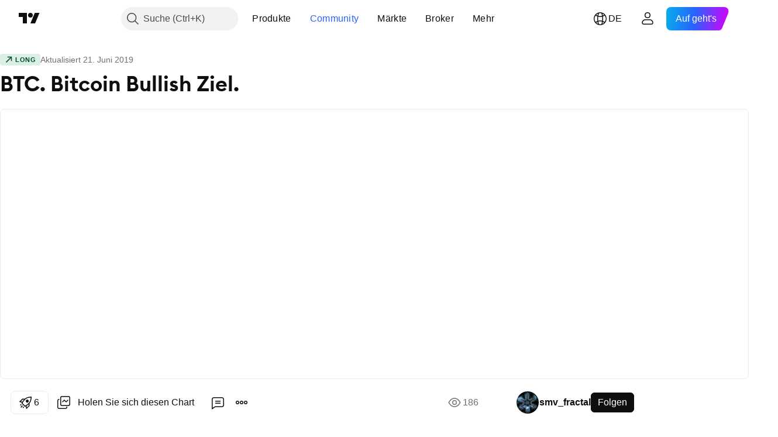

--- FILE ---
content_type: text/html; charset=utf-8
request_url: https://de.tradingview.com/chart/BTCUSD/xhorDSmC/
body_size: 68941
content:


<!DOCTYPE html>
<html lang="de" dir="ltr" class="is-not-authenticated is-not-pro  theme-light"
 data-theme="light">
<head><meta charset="utf-8" />
<meta name="viewport" content="width=device-width, initial-scale=1.0, maximum-scale=1.0, minimum-scale=1.0, user-scalable=no">	<script nonce="qnfnD2jCr8kZIxn15b8WKA==">window.initData = {};</script><title>BTC. Bitcoin Bullish Ziel. für CEXIO:BTCUSD von smv_fractal — TradingView</title>
<!-- { block promo_footer_css_bundle } -->
		<!-- { render_css_bundle('promo_footer') } -->
		<link crossorigin="anonymous" href="https://static.tradingview.com/static/bundles/46610.f5092ed3c33b6a212b57.css" rel="stylesheet" type="text/css"/>
	<!-- { endblock promo_footer_css_bundle } -->

	<!-- { block personal_css_bundle } -->
		<!-- render_css_bundle('base') -->
		<link crossorigin="anonymous" href="https://static.tradingview.com/static/bundles/68555.bd4a617f902d8e4336d7.css" rel="stylesheet" type="text/css"/>
<link crossorigin="anonymous" href="https://static.tradingview.com/static/bundles/23454.1ee43ed7cda5d814dba7.css" rel="stylesheet" type="text/css"/>
<link crossorigin="anonymous" href="https://static.tradingview.com/static/bundles/6140.2243f526973e835a8777.css" rel="stylesheet" type="text/css"/>
<link crossorigin="anonymous" href="https://static.tradingview.com/static/bundles/80954.ffebbd5b14e162a70fac.css" rel="stylesheet" type="text/css"/>
<link crossorigin="anonymous" href="https://static.tradingview.com/static/bundles/91676.df517de208b59f042c3b.css" rel="stylesheet" type="text/css"/>
<link crossorigin="anonymous" href="https://static.tradingview.com/static/bundles/7738.146c7925be9f43c9c767.css" rel="stylesheet" type="text/css"/>
<link crossorigin="anonymous" href="https://static.tradingview.com/static/bundles/36511.0e277b504c24d73f6420.css" rel="stylesheet" type="text/css"/>
<link crossorigin="anonymous" href="https://static.tradingview.com/static/bundles/83436.72594d7096e07bd415b3.css" rel="stylesheet" type="text/css"/>
<link crossorigin="anonymous" href="https://static.tradingview.com/static/bundles/78006.bb4e309d13e8ea654e19.css" rel="stylesheet" type="text/css"/>
<link crossorigin="anonymous" href="https://static.tradingview.com/static/bundles/78819.c8a32e4a427c0c57131c.css" rel="stylesheet" type="text/css"/>
<link crossorigin="anonymous" href="https://static.tradingview.com/static/bundles/19646.2a0b835c9459f5e8f334.css" rel="stylesheet" type="text/css"/>
<link crossorigin="anonymous" href="https://static.tradingview.com/static/bundles/80152.515b38c2fad56295e0d7.css" rel="stylesheet" type="text/css"/>
<link crossorigin="anonymous" href="https://static.tradingview.com/static/bundles/12568.053cede951b9d64dea44.css" rel="stylesheet" type="text/css"/>
<link crossorigin="anonymous" href="https://static.tradingview.com/static/bundles/61466.8c6373aa92664b86de9e.css" rel="stylesheet" type="text/css"/>
<link crossorigin="anonymous" href="https://static.tradingview.com/static/bundles/15646.a33c76f5549cc7102e61.css" rel="stylesheet" type="text/css"/>
<link crossorigin="anonymous" href="https://static.tradingview.com/static/bundles/61593.1f12e32e6d4c4b83fe10.css" rel="stylesheet" type="text/css"/>
<link crossorigin="anonymous" href="https://static.tradingview.com/static/bundles/48372.e29096bd778450adbd58.css" rel="stylesheet" type="text/css"/>
<link crossorigin="anonymous" href="https://static.tradingview.com/static/bundles/15828.d93e96ff091dc7639a93.css" rel="stylesheet" type="text/css"/>
<link crossorigin="anonymous" href="https://static.tradingview.com/static/bundles/53910.cec6b9b458e103483d37.css" rel="stylesheet" type="text/css"/>
<link crossorigin="anonymous" href="https://static.tradingview.com/static/bundles/2800.140a08c3b11237f684ec.css" rel="stylesheet" type="text/css"/>
<link crossorigin="anonymous" href="https://static.tradingview.com/static/bundles/97695.a607e1947cc1d6442aef.css" rel="stylesheet" type="text/css"/>
<link crossorigin="anonymous" href="https://static.tradingview.com/static/bundles/9331.b085e41549ac76222ff0.css" rel="stylesheet" type="text/css"/>
<link crossorigin="anonymous" href="https://static.tradingview.com/static/bundles/90580.7322b9d581c3bd767a8f.css" rel="stylesheet" type="text/css"/>
	<!-- { endblock personal_css_bundle } -->

	<!-- { block extra_styles } -->
	<link crossorigin="anonymous" href="https://static.tradingview.com/static/bundles/35954.a8e87c60a250a6212b03.css" rel="stylesheet" type="text/css"/>
<link crossorigin="anonymous" href="https://static.tradingview.com/static/bundles/85571.12891bfbb287744d3a89.css" rel="stylesheet" type="text/css"/>
<link crossorigin="anonymous" href="https://static.tradingview.com/static/bundles/80326.4dd8f716b361ea76fac9.css" rel="stylesheet" type="text/css"/>
<link crossorigin="anonymous" href="https://static.tradingview.com/static/bundles/36983.a1a91e4e3b8d4d56af6a.css" rel="stylesheet" type="text/css"/>
<link crossorigin="anonymous" href="https://static.tradingview.com/static/bundles/89838.89b41c884d5213432809.css" rel="stylesheet" type="text/css"/>
<link crossorigin="anonymous" href="https://static.tradingview.com/static/bundles/56056.08865a24cd22e705a127.css" rel="stylesheet" type="text/css"/>
<link crossorigin="anonymous" href="https://static.tradingview.com/static/bundles/87673.303d3d3a2eef8a440230.css" rel="stylesheet" type="text/css"/>
<link crossorigin="anonymous" href="https://static.tradingview.com/static/bundles/2604.9ad3142f13630874398c.css" rel="stylesheet" type="text/css"/>
<link crossorigin="anonymous" href="https://static.tradingview.com/static/bundles/80540.e664998b1025f8944a19.css" rel="stylesheet" type="text/css"/>
<link crossorigin="anonymous" href="https://static.tradingview.com/static/bundles/20553.dad95b9e4df028f98405.css" rel="stylesheet" type="text/css"/>
<link crossorigin="anonymous" href="https://static.tradingview.com/static/bundles/79726.a94905aa773ec52c64fa.css" rel="stylesheet" type="text/css"/>
<link crossorigin="anonymous" href="https://static.tradingview.com/static/bundles/45527.b5acda22a891bd0b8b78.css" rel="stylesheet" type="text/css"/>
<link crossorigin="anonymous" href="https://static.tradingview.com/static/bundles/16303.86c68c4067216e42a0f1.css" rel="stylesheet" type="text/css"/>
<link crossorigin="anonymous" href="https://static.tradingview.com/static/bundles/10787.b78aa0f889805782a114.css" rel="stylesheet" type="text/css"/>
<link crossorigin="anonymous" href="https://static.tradingview.com/static/bundles/75621.826c38517eae6571304f.css" rel="stylesheet" type="text/css"/>
<link crossorigin="anonymous" href="https://static.tradingview.com/static/bundles/34961.ce7b2959f31f83034b45.css" rel="stylesheet" type="text/css"/>
<link crossorigin="anonymous" href="https://static.tradingview.com/static/bundles/9432.a23f3ec5b836024b605b.css" rel="stylesheet" type="text/css"/>
<link crossorigin="anonymous" href="https://static.tradingview.com/static/bundles/69234.d49d6f461c53e70b38bc.css" rel="stylesheet" type="text/css"/>
<link crossorigin="anonymous" href="https://static.tradingview.com/static/bundles/69559.b37eaf239cea1a4a4b98.css" rel="stylesheet" type="text/css"/>
<link crossorigin="anonymous" href="https://static.tradingview.com/static/bundles/1787.83eca2c4704f4649b7a3.css" rel="stylesheet" type="text/css"/>
<link crossorigin="anonymous" href="https://static.tradingview.com/static/bundles/69513.2fb5f6f3eb739c16078d.css" rel="stylesheet" type="text/css"/>
<link crossorigin="anonymous" href="https://static.tradingview.com/static/bundles/16802.c75dd2e4bc4003a8d3c6.css" rel="stylesheet" type="text/css"/>
<link crossorigin="anonymous" href="https://static.tradingview.com/static/bundles/66205.0655ac40c6882bf9e438.css" rel="stylesheet" type="text/css"/>
<link crossorigin="anonymous" href="https://static.tradingview.com/static/bundles/39406.3ab347d4bc9cadf8d238.css" rel="stylesheet" type="text/css"/>
<link crossorigin="anonymous" href="https://static.tradingview.com/static/bundles/95157.42c5ad63db6e22dd1780.css" rel="stylesheet" type="text/css"/>
<link crossorigin="anonymous" href="https://static.tradingview.com/static/bundles/96877.2ad4e54f72ca1dbe5a12.css" rel="stylesheet" type="text/css"/>
<link crossorigin="anonymous" href="https://static.tradingview.com/static/bundles/55496.e2d0f6189d763981c46b.css" rel="stylesheet" type="text/css"/>
<link crossorigin="anonymous" href="https://static.tradingview.com/static/bundles/5280.24a50d99637b4e3bf9e7.css" rel="stylesheet" type="text/css"/>
<link crossorigin="anonymous" href="https://static.tradingview.com/static/bundles/37772.bb7416e25ce047652be6.css" rel="stylesheet" type="text/css"/>
<link crossorigin="anonymous" href="https://static.tradingview.com/static/bundles/34477.fa043cf9d22075746ca7.css" rel="stylesheet" type="text/css"/>
<link crossorigin="anonymous" href="https://static.tradingview.com/static/bundles/48133.249d27fbf7cfdf5dfd83.css" rel="stylesheet" type="text/css"/>
<link crossorigin="anonymous" href="https://static.tradingview.com/static/bundles/71130.5845fa80448b407d32ec.css" rel="stylesheet" type="text/css"/>
<link crossorigin="anonymous" href="https://static.tradingview.com/static/bundles/69789.82e6d18dc48a569d26eb.css" rel="stylesheet" type="text/css"/>
<link crossorigin="anonymous" href="https://static.tradingview.com/static/bundles/80209.a2b02fc165a1c32d442e.css" rel="stylesheet" type="text/css"/>
<link crossorigin="anonymous" href="https://static.tradingview.com/static/bundles/92190.7992e8c447118cda6e67.css" rel="stylesheet" type="text/css"/>
<link crossorigin="anonymous" href="https://static.tradingview.com/static/bundles/80135.5d64ece78149214e8812.css" rel="stylesheet" type="text/css"/>
<link crossorigin="anonymous" href="https://static.tradingview.com/static/bundles/68673.507ceb094fe735b3e439.css" rel="stylesheet" type="text/css"/>
<link crossorigin="anonymous" href="https://static.tradingview.com/static/bundles/41386.24dc3e7280c9494642a6.css" rel="stylesheet" type="text/css"/>
<link crossorigin="anonymous" href="https://static.tradingview.com/static/bundles/26726.005deab1142faaf7462d.css" rel="stylesheet" type="text/css"/>
<link crossorigin="anonymous" href="https://static.tradingview.com/static/bundles/40157.aa36a3e7cbd35864ab1c.css" rel="stylesheet" type="text/css"/>
<link crossorigin="anonymous" href="https://static.tradingview.com/static/bundles/73320.9e07627cdc60a2c13dc3.css" rel="stylesheet" type="text/css"/>
<link crossorigin="anonymous" href="https://static.tradingview.com/static/bundles/17975.664cb7df376aef027378.css" rel="stylesheet" type="text/css"/>
<link crossorigin="anonymous" href="https://static.tradingview.com/static/bundles/49059.e8a11b1164ed8f31863d.css" rel="stylesheet" type="text/css"/>
<link crossorigin="anonymous" href="https://static.tradingview.com/static/bundles/63804.b2e7517523adce965dba.css" rel="stylesheet" type="text/css"/>
<link crossorigin="anonymous" href="https://static.tradingview.com/static/bundles/61232.8ac06c6d6672271c5f68.css" rel="stylesheet" type="text/css"/>
<link crossorigin="anonymous" href="https://static.tradingview.com/static/bundles/98635.199034cf25af72be11eb.css" rel="stylesheet" type="text/css"/>
<link crossorigin="anonymous" href="https://static.tradingview.com/static/bundles/19188.843c3e887cfdf130d542.css" rel="stylesheet" type="text/css"/>
<link crossorigin="anonymous" href="https://static.tradingview.com/static/bundles/71842.e409f558fe163ea9a3de.css" rel="stylesheet" type="text/css"/>
<link crossorigin="anonymous" href="https://static.tradingview.com/static/bundles/94291.db4c9d5652778b489aaa.css" rel="stylesheet" type="text/css"/>
<link crossorigin="anonymous" href="https://static.tradingview.com/static/bundles/80447.f611cd4d950c54a2caec.css" rel="stylesheet" type="text/css"/>
<link crossorigin="anonymous" href="https://static.tradingview.com/static/bundles/64337.848f88391da875ceb2a3.css" rel="stylesheet" type="text/css"/>
<link crossorigin="anonymous" href="https://static.tradingview.com/static/bundles/28023.e2ac42d074266d6f4cc4.css" rel="stylesheet" type="text/css"/>
<link crossorigin="anonymous" href="https://static.tradingview.com/static/bundles/92275.e4906aeeda8c192efa8f.css" rel="stylesheet" type="text/css"/>
<link crossorigin="anonymous" href="https://static.tradingview.com/static/bundles/30467.4ca141638fbeaa002769.css" rel="stylesheet" type="text/css"/>
<link crossorigin="anonymous" href="https://static.tradingview.com/static/bundles/71125.ad5890d264c7d43f9c52.css" rel="stylesheet" type="text/css"/>
<link crossorigin="anonymous" href="https://static.tradingview.com/static/bundles/28028.a89d3d49f869720ebbba.css" rel="stylesheet" type="text/css"/>
<link crossorigin="anonymous" href="https://static.tradingview.com/static/bundles/95192.84d89360ede6a350ded3.css" rel="stylesheet" type="text/css"/>
<link crossorigin="anonymous" href="https://static.tradingview.com/static/bundles/29991.e8c29c22063c80408cca.css" rel="stylesheet" type="text/css"/>
<link crossorigin="anonymous" href="https://static.tradingview.com/static/bundles/56548.c32eeb1152afcd97b12e.css" rel="stylesheet" type="text/css"/>
<link crossorigin="anonymous" href="https://static.tradingview.com/static/bundles/83117.fdc9454547343089f3c6.css" rel="stylesheet" type="text/css"/>
<link crossorigin="anonymous" href="https://static.tradingview.com/static/bundles/62423.ab5c2b3cb921527e4170.css" rel="stylesheet" type="text/css"/>
<link crossorigin="anonymous" href="https://static.tradingview.com/static/bundles/17466.6154c4943032cbc1f19b.css" rel="stylesheet" type="text/css"/>
<link crossorigin="anonymous" href="https://static.tradingview.com/static/bundles/74208.57160ac113283e720311.css" rel="stylesheet" type="text/css"/>
<link crossorigin="anonymous" href="https://static.tradingview.com/static/bundles/57966.dc96c4d047ce06b033ba.css" rel="stylesheet" type="text/css"/>
<link crossorigin="anonymous" href="https://static.tradingview.com/static/bundles/75987.21c839e51d9fe09bc1ad.css" rel="stylesheet" type="text/css"/>
<link crossorigin="anonymous" href="https://static.tradingview.com/static/bundles/75483.323d337a96ea2d0d1f5b.css" rel="stylesheet" type="text/css"/>
<link crossorigin="anonymous" href="https://static.tradingview.com/static/bundles/58886.58e3d28c4207f0232d45.css" rel="stylesheet" type="text/css"/>
<link crossorigin="anonymous" href="https://static.tradingview.com/static/bundles/65407.b3335017ad0d222109e8.css" rel="stylesheet" type="text/css"/>
<link crossorigin="anonymous" href="https://static.tradingview.com/static/bundles/76172.455c0a58d3762d16e782.css" rel="stylesheet" type="text/css"/>
<link crossorigin="anonymous" href="https://static.tradingview.com/static/bundles/5439.2b62a108282b3e90d95c.css" rel="stylesheet" type="text/css"/>
<link crossorigin="anonymous" href="https://static.tradingview.com/static/bundles/71691.aa02a2d96f821d501dba.css" rel="stylesheet" type="text/css"/>
<link crossorigin="anonymous" href="https://static.tradingview.com/static/bundles/48602.cee64bd18eb72dd37b3d.css" rel="stylesheet" type="text/css"/>
<link crossorigin="anonymous" href="https://static.tradingview.com/static/bundles/89994.f500e435f461fabe05f6.css" rel="stylesheet" type="text/css"/>
<link crossorigin="anonymous" href="https://static.tradingview.com/static/bundles/49719.51824f94f04f357f27ed.css" rel="stylesheet" type="text/css"/>
<link crossorigin="anonymous" href="https://static.tradingview.com/static/bundles/40382.1ea7d74fa789f5e3b9c4.css" rel="stylesheet" type="text/css"/>
<link crossorigin="anonymous" href="https://static.tradingview.com/static/bundles/90105.28212819357e05bc15ab.css" rel="stylesheet" type="text/css"/>
<link crossorigin="anonymous" href="https://static.tradingview.com/static/bundles/69328.5b2ef44e883aedf9ee07.css" rel="stylesheet" type="text/css"/>
<link crossorigin="anonymous" href="https://static.tradingview.com/static/bundles/48252.f7d16c2e8bbca89e1d2b.css" rel="stylesheet" type="text/css"/>
<link crossorigin="anonymous" href="https://static.tradingview.com/static/bundles/3972.bd38a05bcbe9f63005d5.css" rel="stylesheet" type="text/css"/>
<link crossorigin="anonymous" href="https://static.tradingview.com/static/bundles/40163.7bcb96fa677df6654c99.css" rel="stylesheet" type="text/css"/>
<link crossorigin="anonymous" href="https://static.tradingview.com/static/bundles/58714.434b6268f44aba75e190.css" rel="stylesheet" type="text/css"/>
<link crossorigin="anonymous" href="https://static.tradingview.com/static/bundles/81539.d564be421f79764893b4.css" rel="stylesheet" type="text/css"/>
<link crossorigin="anonymous" href="https://static.tradingview.com/static/bundles/90969.af4707505f695c7b7e7e.css" rel="stylesheet" type="text/css"/>
<link crossorigin="anonymous" href="https://static.tradingview.com/static/bundles/85360.26bd3f4dca9113e5bd92.css" rel="stylesheet" type="text/css"/>
<link crossorigin="anonymous" href="https://static.tradingview.com/static/bundles/2206.0b382ed55589e98e3418.css" rel="preload" as="style"/>
<link crossorigin="anonymous" href="https://static.tradingview.com/static/bundles/78399.8876d8fb744d67484f1f.css" rel="preload" as="style"/>
<link crossorigin="anonymous" href="https://static.tradingview.com/static/bundles/38655.94b15842cd307f061854.css" rel="preload" as="style"/>
<link crossorigin="anonymous" href="https://static.tradingview.com/static/bundles/19602.f499cfafbc0a791ec49e.css" rel="preload" as="style"/>
	<!-- { endblock extra_styles } --><script nonce="qnfnD2jCr8kZIxn15b8WKA==">
	window.locale = 'de_DE';
	window.language = 'de';
</script>
	<!-- { block promo_footer_js_bundle } -->
		<!-- { render_js_bundle('promo_footer') } -->
		<link crossorigin="anonymous" href="https://static.tradingview.com/static/bundles/de.68924.27980bbbf48c0d958ee2.js" rel="preload" as="script"/>
<link crossorigin="anonymous" href="https://static.tradingview.com/static/bundles/25096.cbcb896f5c208bdbeb38.js" rel="preload" as="script"/>
<link crossorigin="anonymous" href="https://static.tradingview.com/static/bundles/promo_footer.7d3f8ebbb0bf32372462.js" rel="preload" as="script"/><script crossorigin="anonymous" src="https://static.tradingview.com/static/bundles/de.68924.27980bbbf48c0d958ee2.js" defer></script>
<script crossorigin="anonymous" src="https://static.tradingview.com/static/bundles/25096.cbcb896f5c208bdbeb38.js" defer></script>
<script crossorigin="anonymous" src="https://static.tradingview.com/static/bundles/promo_footer.7d3f8ebbb0bf32372462.js" defer></script>
	<!-- { endblock promo_footer_js_bundle } -->

	<!-- { block personal_js_bundle } -->
		<!-- render_js_bundle('base') -->
		<link crossorigin="anonymous" href="https://static.tradingview.com/static/bundles/runtime.e14bc42970d7af1dc463.js" rel="preload" as="script"/>
<link crossorigin="anonymous" href="https://static.tradingview.com/static/bundles/de.11389.7300333af8487f9d2758.js" rel="preload" as="script"/>
<link crossorigin="anonymous" href="https://static.tradingview.com/static/bundles/32227.d826c45d2d27f2ff4314.js" rel="preload" as="script"/>
<link crossorigin="anonymous" href="https://static.tradingview.com/static/bundles/77507.4d4fe7148b6210386e5f.js" rel="preload" as="script"/>
<link crossorigin="anonymous" href="https://static.tradingview.com/static/bundles/22665.478e72b4af5ae0c375ec.js" rel="preload" as="script"/>
<link crossorigin="anonymous" href="https://static.tradingview.com/static/bundles/12886.7be7542f140baf734d79.js" rel="preload" as="script"/>
<link crossorigin="anonymous" href="https://static.tradingview.com/static/bundles/22023.5d05ea60db599a6943cf.js" rel="preload" as="script"/>
<link crossorigin="anonymous" href="https://static.tradingview.com/static/bundles/2373.0d613e41d2691e425455.js" rel="preload" as="script"/>
<link crossorigin="anonymous" href="https://static.tradingview.com/static/bundles/44981.e1ea2ea4c856f3dfac34.js" rel="preload" as="script"/>
<link crossorigin="anonymous" href="https://static.tradingview.com/static/bundles/51662.3f1b1a03c0537f524d7d.js" rel="preload" as="script"/>
<link crossorigin="anonymous" href="https://static.tradingview.com/static/bundles/68134.85030b25559767aff16d.js" rel="preload" as="script"/>
<link crossorigin="anonymous" href="https://static.tradingview.com/static/bundles/93243.3f0e3c891f56c1abbeea.js" rel="preload" as="script"/>
<link crossorigin="anonymous" href="https://static.tradingview.com/static/bundles/59298.44774772874914c6675a.js" rel="preload" as="script"/>
<link crossorigin="anonymous" href="https://static.tradingview.com/static/bundles/42539.88ed1b1525486edceae4.js" rel="preload" as="script"/>
<link crossorigin="anonymous" href="https://static.tradingview.com/static/bundles/72318.6b1b42ae4c6b019bb8ee.js" rel="preload" as="script"/>
<link crossorigin="anonymous" href="https://static.tradingview.com/static/bundles/23298.53b3652ec3b5d4808e8b.js" rel="preload" as="script"/>
<link crossorigin="anonymous" href="https://static.tradingview.com/static/bundles/91834.72ae053781c5066cf6b2.js" rel="preload" as="script"/>
<link crossorigin="anonymous" href="https://static.tradingview.com/static/bundles/81015.0d95d266340032610475.js" rel="preload" as="script"/>
<link crossorigin="anonymous" href="https://static.tradingview.com/static/bundles/89282.82c8a1b774342db68ed5.js" rel="preload" as="script"/>
<link crossorigin="anonymous" href="https://static.tradingview.com/static/bundles/base.7e55b1b58741889f2c51.js" rel="preload" as="script"/><script crossorigin="anonymous" src="https://static.tradingview.com/static/bundles/runtime.e14bc42970d7af1dc463.js" defer></script>
<script crossorigin="anonymous" src="https://static.tradingview.com/static/bundles/de.11389.7300333af8487f9d2758.js" defer></script>
<script crossorigin="anonymous" src="https://static.tradingview.com/static/bundles/32227.d826c45d2d27f2ff4314.js" defer></script>
<script crossorigin="anonymous" src="https://static.tradingview.com/static/bundles/77507.4d4fe7148b6210386e5f.js" defer></script>
<script crossorigin="anonymous" src="https://static.tradingview.com/static/bundles/22665.478e72b4af5ae0c375ec.js" defer></script>
<script crossorigin="anonymous" src="https://static.tradingview.com/static/bundles/12886.7be7542f140baf734d79.js" defer></script>
<script crossorigin="anonymous" src="https://static.tradingview.com/static/bundles/22023.5d05ea60db599a6943cf.js" defer></script>
<script crossorigin="anonymous" src="https://static.tradingview.com/static/bundles/2373.0d613e41d2691e425455.js" defer></script>
<script crossorigin="anonymous" src="https://static.tradingview.com/static/bundles/44981.e1ea2ea4c856f3dfac34.js" defer></script>
<script crossorigin="anonymous" src="https://static.tradingview.com/static/bundles/51662.3f1b1a03c0537f524d7d.js" defer></script>
<script crossorigin="anonymous" src="https://static.tradingview.com/static/bundles/68134.85030b25559767aff16d.js" defer></script>
<script crossorigin="anonymous" src="https://static.tradingview.com/static/bundles/93243.3f0e3c891f56c1abbeea.js" defer></script>
<script crossorigin="anonymous" src="https://static.tradingview.com/static/bundles/59298.44774772874914c6675a.js" defer></script>
<script crossorigin="anonymous" src="https://static.tradingview.com/static/bundles/42539.88ed1b1525486edceae4.js" defer></script>
<script crossorigin="anonymous" src="https://static.tradingview.com/static/bundles/72318.6b1b42ae4c6b019bb8ee.js" defer></script>
<script crossorigin="anonymous" src="https://static.tradingview.com/static/bundles/23298.53b3652ec3b5d4808e8b.js" defer></script>
<script crossorigin="anonymous" src="https://static.tradingview.com/static/bundles/91834.72ae053781c5066cf6b2.js" defer></script>
<script crossorigin="anonymous" src="https://static.tradingview.com/static/bundles/81015.0d95d266340032610475.js" defer></script>
<script crossorigin="anonymous" src="https://static.tradingview.com/static/bundles/89282.82c8a1b774342db68ed5.js" defer></script>
<script crossorigin="anonymous" src="https://static.tradingview.com/static/bundles/base.7e55b1b58741889f2c51.js" defer></script>
	<!-- { endblock personal_js_bundle } -->

	<!-- { block additional_js_bundle } -->
	<!-- { endblock additional_js_bundle } -->	<script nonce="qnfnD2jCr8kZIxn15b8WKA==">
		window.initData = window.initData || {};
		window.initData.theme = "light";
			(()=>{"use strict";const t=/(?:^|;)\s*theme=(dark|light)(?:;|$)|$/.exec(document.cookie)[1];t&&(document.documentElement.classList.toggle("theme-dark","dark"===t),document.documentElement.classList.toggle("theme-light","light"===t),document.documentElement.dataset.theme=t,window.initData=window.initData||{},window.initData.theme=t)})();
	</script>
	<script nonce="qnfnD2jCr8kZIxn15b8WKA==">
		(()=>{"use strict";"undefined"!=typeof window&&"undefined"!=typeof navigator&&/mac/i.test(navigator.platform)&&document.documentElement.classList.add("mac_os_system")})();
	</script>

	<script nonce="qnfnD2jCr8kZIxn15b8WKA==">var environment = "battle";
		window.WS_HOST_PING_REQUIRED = true;
		window.BUILD_TIME = "2025-12-26T18:56:47";
		window.WEBSOCKET_HOST = "data.tradingview.com";
		window.WEBSOCKET_PRO_HOST = "prodata.tradingview.com";
		window.WEBSOCKET_HOST_FOR_DEEP_BACKTESTING = "history-data.tradingview.com";
		window.WIDGET_HOST = "https://www.tradingview-widget.com";
		window.TradingView = window.TradingView || {};
	</script>

	<link rel="conversions-config" href="https://s3.tradingview.com/conversions_de.json">
	<link rel="metrics-config" href="https://scanner-backend.tradingview.com/enum/ordered?id=metrics&lang=de&label-product=ytm-metrics-plan.json" crossorigin>

	<script nonce="qnfnD2jCr8kZIxn15b8WKA==">
		(()=>{"use strict";function e(e,t=!1){const{searchParams:n}=new URL(String(location));let s="true"===n.get("mobileapp_new"),o="true"===n.get("mobileapp");if(!t){const e=function(e){const t=e+"=",n=document.cookie.split(";");for(let e=0;e<n.length;e++){let s=n[e];for(;" "===s.charAt(0);)s=s.substring(1,s.length);if(0===s.indexOf(t))return s.substring(t.length,s.length)}return null}("tv_app")||"";s||=["android","android_nps"].includes(e),o||="ios"===e}return!("new"!==e&&"any"!==e||!s)||!("new"===e||!o)}const t=()=>{},n="~m~";class s{constructor(e,t={}){this.sessionid=null,this.connected=!1,this._timeout=null,this._base=e,this._options={timeout:t.timeout||2e4,connectionType:t.connectionType}}connect(){this._socket=new WebSocket(this._prepareUrl()),this._socket.onmessage=e=>{if("string"!=typeof e.data)throw new TypeError(`The WebSocket message should be a string. Recieved ${Object.prototype.toString.call(e.data)}`);this._onData(e.data)},this._socket.onclose=this._onClose.bind(this),this._socket.onerror=this._onError.bind(this)}send(e){this._socket&&this._socket.send(this._encode(e))}disconnect(){this._clearIdleTimeout(),this._socket&&(this._socket.onmessage=t,this._socket.onclose=t,this._socket.onerror=t,this._socket.close())}_clearIdleTimeout(){null!==this._timeout&&(clearTimeout(this._timeout),this._timeout=null)}_encode(e){let t,o="";const i=Array.isArray(e)?e:[e],c=i.length;for(let e=0;e<c;e++)t=null===i[e]||void 0===i[e]?"":s._stringify(i[e]),o+=n+t.length+n+t;return o}_decode(e){const t=[];let s,o;do{if(e.substring(0,3)!==n)return t;s="",o="";const i=(e=e.substring(3)).length;for(let t=0;t<i;t++){if(o=Number(e.substring(t,t+1)),Number(e.substring(t,t+1))!==o){e=e.substring(s.length+3),s=Number(s);break}s+=o}t.push(e.substring(0,s)),e=e.substring(s)}while(""!==e);return t}_onData(e){this._setTimeout();const t=this._decode(e),n=t.length;for(let e=0;e<n;e++)this._onMessage(t[e])}_setTimeout(){this._clearIdleTimeout(),this._timeout=setTimeout(this._onTimeout.bind(this),this._options.timeout)}_onTimeout(){this.disconnect(),this._onDisconnect({code:4e3,reason:"socket.io timeout",wasClean:!1})}_onMessage(e){this.sessionid?this._checkIfHeartbeat(e)?this._onHeartbeat(e.slice(3)):this._checkIfJson(e)?this._base.onMessage(JSON.parse(e.slice(3))):this._base.onMessage(e):(this.sessionid=e,this._onConnect())}_checkIfHeartbeat(e){return this._checkMessageType(e,"h")}_checkIfJson(e){return this._checkMessageType(e,"j")}_checkMessageType(e,t){return e.substring(0,3)==="~"+t+"~"}_onHeartbeat(e){this.send("~h~"+e)}_onConnect(){this.connected=!0,this._base.onConnect()}_onDisconnect(e){this._clear(),this._base.onDisconnect(e),this.sessionid=null}_clear(){this.connected=!1}_prepareUrl(){const t=i(this._base.host);if(t.pathname+="socket.io/websocket",t.protocol="wss:",t.searchParams.append("from",window.location.pathname.slice(1,50)),t.searchParams.append("date",window.BUILD_TIME||""),e("any")&&t.searchParams.append("client","mobile"),this._options.connectionType&&t.searchParams.append("type",this._options.connectionType),
window.WEBSOCKET_PARAMS_ANALYTICS){const{ws_page_uri:e,ws_ancestor_origin:n}=window.WEBSOCKET_PARAMS_ANALYTICS;e&&t.searchParams.append("page-uri",e),n&&t.searchParams.append("ancestor-origin",n)}return t.href}_onClose(e){this._clearIdleTimeout(),this._onDisconnect(e)}_onError(e){this._clearIdleTimeout(),this._clear(),this._base.emit("error",[e]),this.sessionid=null}static _stringify(e){return"[object Object]"===Object.prototype.toString.call(e)?"~j~"+JSON.stringify(e):String(e)}}class o{constructor(e,t){this.host=e,this._connecting=!1,this._events={},this.transport=this._getTransport(t)}isConnected(){return!!this.transport&&this.transport.connected}isConnecting(){return this._connecting}connect(){this.isConnected()||(this._connecting&&this.disconnect(),this._connecting=!0,this.transport.connect())}send(e){this.transport&&this.transport.connected&&this.transport.send(e)}disconnect(){this.transport&&this.transport.disconnect()}on(e,t){e in this._events||(this._events[e]=[]),this._events[e].push(t)}offAll(){this._events={}}onMessage(e){this.emit("message",[e])}emit(e,t=[]){if(e in this._events){const n=this._events[e].concat(),s=n.length;for(let e=0;e<s;e++)n[e].apply(this,t)}}onConnect(){this.clear(),this.emit("connect")}onDisconnect(e){this.emit("disconnect",[e])}clear(){this._connecting=!1}_getTransport(e){return new s(this,e)}}function i(e){const t=-1!==e.indexOf("/")?new URL(e):new URL("wss://"+e);if("wss:"!==t.protocol&&"https:"!==t.protocol)throw new Error("Invalid websocket base "+e);return t.pathname.endsWith("/")||(t.pathname+="/"),t.search="",t.username="",t.password="",t}const c="undefined"!=typeof window&&Number(window.TELEMETRY_WS_ERROR_LOGS_THRESHOLD)||0;class r{constructor(e,t={}){this._queueStack=[],this._logsQueue=[],this._telemetryObjectsQueue=[],this._reconnectCount=0,this._redirectCount=0,this._errorsCount=0,this._errorsInfoSent=!1,this._connectionStart=null,this._connectionEstablished=null,this._reconnectTimeout=null,this._onlineCancellationToken=null,this._isConnectionForbidden=!1,this._initialHost=t.initialHost||null,this._suggestedHost=e,this._proHost=t.proHost,this._reconnectHost=t.reconnectHost,this._noReconnectAfterTimeout=!0===t.noReconnectAfterTimeout,this._dataRequestTimeout=t.dataRequestTimeout,this._connectionType=t.connectionType,this._doConnect(),t.pingRequired&&-1===window.location.search.indexOf("noping")&&this._startPing()}connect(){this._tryConnect()}resetCounters(){this._reconnectCount=0,this._redirectCount=0}setLogger(e,t){this._logger=e,this._getLogHistory=t,this._flushLogs()}setTelemetry(e){this._telemetry=e,this._telemetry.reportSent.subscribe(this,this._onTelemetrySent),this._flushTelemetry()}onReconnect(e){this._onReconnect=e}isConnected(){return!!this._socket&&this._socket.isConnected()}isConnecting(){return!!this._socket&&this._socket.isConnecting()}on(e,t){return!!this._socket&&("connect"===e&&this._socket.isConnected()?t():"disconnect"===e?this._disconnectCallbacks.push(t):this._socket.on(e,t),!0)}getSessionId(){
return this._socket&&this._socket.transport?this._socket.transport.sessionid:null}send(e){return this.isConnected()?(this._socket.send(e),!0):(this._queueMessage(e),!1)}getConnectionEstablished(){return this._connectionEstablished}getHost(){const e=this._tryGetProHost();return null!==e?e:this._reconnectHost&&this._reconnectCount>3?this._reconnectHost:this._suggestedHost}getReconnectCount(){return this._reconnectCount}getRedirectCount(){return this._redirectCount}getConnectionStart(){return this._connectionStart}disconnect(){this._clearReconnectTimeout(),(this.isConnected()||this.isConnecting())&&(this._propagateDisconnect(),this._disconnectCallbacks=[],this._closeSocket())}forbidConnection(){this._isConnectionForbidden=!0,this.disconnect()}allowConnection(){this._isConnectionForbidden=!1,this.connect()}isMaxRedirects(){return this._redirectCount>=20}isMaxReconnects(){return this._reconnectCount>=20}getPingInfo(){return this._pingInfo||null}_tryGetProHost(){return window.TradingView&&window.TradingView.onChartPage&&"battle"===window.environment&&!this._redirectCount&&-1===window.location.href.indexOf("ws_host")?this._initialHost?this._initialHost:void 0!==window.user&&window.user.pro_plan?this._proHost||this._suggestedHost:null:null}_queueMessage(e){0===this._queueStack.length&&this._logMessage(0,"Socket is not connected. Queued a message"),this._queueStack.push(e)}_processMessageQueue(){0!==this._queueStack.length&&(this._logMessage(0,"Processing queued messages"),this._queueStack.forEach(this.send.bind(this)),this._logMessage(0,"Processed "+this._queueStack.length+" messages"),this._queueStack=[])}_onDisconnect(e){this._noReconnectAfterTimeout||null!==this._reconnectTimeout||(this._reconnectTimeout=setTimeout(this._tryReconnect.bind(this),5e3)),this._clearOnlineCancellationToken();let t="disconnect session:"+this.getSessionId();e&&(t+=", code:"+e.code+", reason:"+e.reason,1005===e.code&&this._sendTelemetry("websocket_code_1005")),this._logMessage(0,t),this._propagateDisconnect(e),this._closeSocket(),this._queueStack=[]}_closeSocket(){null!==this._socket&&(this._socket.offAll(),this._socket.disconnect(),this._socket=null)}_logMessage(e,t){const n={method:e,message:t};this._logger?this._flushLogMessage(n):(n.message=`[${(new Date).toISOString()}] ${n.message}`,this._logsQueue.push(n))}_flushLogMessage(e){switch(e.method){case 2:this._logger.logDebug(e.message);break;case 3:this._logger.logError(e.message);break;case 0:this._logger.logInfo(e.message);break;case 1:this._logger.logNormal(e.message)}}_flushLogs(){this._flushLogMessage({method:1,message:"messages from queue. Start."}),this._logsQueue.forEach((e=>{this._flushLogMessage(e)})),this._flushLogMessage({method:1,message:"messages from queue. End."}),this._logsQueue=[]}_sendTelemetry(e,t){const n={event:e,params:t};this._telemetry?this._flushTelemetryObject(n):this._telemetryObjectsQueue.push(n)}_flushTelemetryObject(e){this._telemetry.sendChartReport(e.event,e.params,!1)}_flushTelemetry(){this._telemetryObjectsQueue.forEach((e=>{this._flushTelemetryObject(e)})),
this._telemetryObjectsQueue=[]}_doConnect(){this._socket&&(this._socket.isConnected()||this._socket.isConnecting())||(this._clearOnlineCancellationToken(),this._host=this.getHost(),this._socket=new o(this._host,{timeout:this._dataRequestTimeout,connectionType:this._connectionType}),this._logMessage(0,"Connecting to "+this._host),this._bindEvents(),this._disconnectCallbacks=[],this._connectionStart=performance.now(),this._connectionEstablished=null,this._socket.connect(),performance.mark("SWSC",{detail:"Start WebSocket connection"}),this._socket.on("connect",(()=>{performance.mark("EWSC",{detail:"End WebSocket connection"}),performance.measure("WebSocket connection delay","SWSC","EWSC")})))}_propagateDisconnect(e){const t=this._disconnectCallbacks.length;for(let n=0;n<t;n++)this._disconnectCallbacks[n](e||{})}_bindEvents(){this._socket&&(this._socket.on("connect",(()=>{const e=this.getSessionId();if("string"==typeof e){const t=JSON.parse(e);if(t.redirect)return this._redirectCount+=1,this._suggestedHost=t.redirect,this.isMaxRedirects()&&this._sendTelemetry("redirect_bailout"),void this._redirect()}this._connectionEstablished=performance.now(),this._processMessageQueue(),this._logMessage(0,"connect session:"+e)})),this._socket.on("disconnect",this._onDisconnect.bind(this)),this._socket.on("close",this._onDisconnect.bind(this)),this._socket.on("error",(e=>{this._logMessage(0,new Date+" session:"+this.getSessionId()+" websocket error:"+JSON.stringify(e)),this._sendTelemetry("websocket_error"),this._errorsCount++,!this._errorsInfoSent&&this._errorsCount>=c&&(void 0!==this._lastConnectCallStack&&(this._sendTelemetry("websocket_error_connect_stack",{text:this._lastConnectCallStack}),delete this._lastConnectCallStack),void 0!==this._getLogHistory&&this._sendTelemetry("websocket_error_log",{text:this._getLogHistory(50).join("\n")}),this._errorsInfoSent=!0)})))}_redirect(){this.disconnect(),this._reconnectWhenOnline()}_tryReconnect(){this._tryConnect()&&(this._reconnectCount+=1)}_tryConnect(){return!this._isConnectionForbidden&&(this._clearReconnectTimeout(),this._lastConnectCallStack=new Error(`WebSocket connect stack. Is connected: ${this.isConnected()}.`).stack||"",!this.isConnected()&&(this.disconnect(),this._reconnectWhenOnline(),!0))}_clearOnlineCancellationToken(){this._onlineCancellationToken&&(this._onlineCancellationToken(),this._onlineCancellationToken=null)}_clearReconnectTimeout(){null!==this._reconnectTimeout&&(clearTimeout(this._reconnectTimeout),this._reconnectTimeout=null)}_reconnectWhenOnline(){if(navigator.onLine)return this._logMessage(0,"Network status: online - trying to connect"),this._doConnect(),void(this._onReconnect&&this._onReconnect());this._logMessage(0,"Network status: offline - wait until online"),this._onlineCancellationToken=function(e){let t=e;const n=()=>{window.removeEventListener("online",n),t&&t()};return window.addEventListener("online",n),()=>{t=null}}((()=>{this._logMessage(0,"Network status changed to online - trying to connect"),this._doConnect(),
this._onReconnect&&this._onReconnect()}))}_onTelemetrySent(e){"websocket_error"in e&&(this._errorsCount=0,this._errorsInfoSent=!1)}_startPing(){if(this._pingIntervalId)return;const e=i(this.getHost());e.pathname+="ping",e.protocol="https:";let t=0,n=0;const s=e=>{this._pingInfo=this._pingInfo||{max:0,min:1/0,avg:0};const s=(new Date).getTime()-e;s>this._pingInfo.max&&(this._pingInfo.max=s),s<this._pingInfo.min&&(this._pingInfo.min=s),t+=s,n++,this._pingInfo.avg=t/n,n>=10&&this._pingIntervalId&&(clearInterval(this._pingIntervalId),delete this._pingIntervalId)};this._pingIntervalId=setInterval((()=>{const t=(new Date).getTime(),n=new XMLHttpRequest;n.open("GET",e,!0),n.send(),n.onreadystatechange=()=>{n.readyState===XMLHttpRequest.DONE&&200===n.status&&s(t)}}),1e4)}}window.WSBackendConnection=new r(window.WEBSOCKET_HOST,{pingRequired:window.WS_HOST_PING_REQUIRED,proHost:window.WEBSOCKET_PRO_HOST,reconnectHost:window.WEBSOCKET_HOST_FOR_RECONNECT,initialHost:window.WEBSOCKET_INITIAL_HOST,connectionType:window.WEBSOCKET_CONNECTION_TYPE}),window.WSBackendConnectionCtor=r})();
	</script>


	<script nonce="qnfnD2jCr8kZIxn15b8WKA==">var is_authenticated = false;
		var user = {"username":"Guest","following":"0","followers":"0","ignore_list":[],"available_offers":{}};
		window.initData.priceAlertsFacadeClientUrl = "https://pricealerts.tradingview.com";
		window.initData.currentLocaleInfo = {"language":"de","language_name":"Deutsch","flag":"de","geoip_code":"de","countries_with_this_language":["at","ch"],"iso":"de","iso_639_3":"deu","global_name":"German","is_in_european_union":true};
		window.initData.offerButtonInfo = {"class_name":"tv-header__offer-button-container--trial-join","title":"Auf geht's","href":"/pricing/?source=header_go_pro_button&feature=start_free_trial","subtitle":null,"expiration":null,"color":"gradient","stretch":false};
		window.initData.settings = {'S3_LOGO_SERVICE_BASE_URL': 'https://s3-symbol-logo.tradingview.com/', 'S3_NEWS_IMAGE_SERVICE_BASE_URL': 'https://s3.tradingview.com/news/', 'WEBPACK_STATIC_PATH': 'https://static.tradingview.com/static/bundles/', 'TRADING_URL': 'https://papertrading.tradingview.com', 'CRUD_STORAGE_URL': 'https://crud-storage.tradingview.com'};
		window.countryCode = "US";


			window.__initialEnabledFeaturesets =
				(window.__initialEnabledFeaturesets || []).concat(
					['tv_production'].concat(
						window.ClientCustomConfiguration && window.ClientCustomConfiguration.getEnabledFeatureSet
							? JSON.parse(window.ClientCustomConfiguration.getEnabledFeatureSet())
							: []
					)
				);

			if (window.ClientCustomConfiguration && window.ClientCustomConfiguration.getDisabledFeatureSet) {
				window.__initialDisabledFeaturesets = JSON.parse(window.ClientCustomConfiguration.getDisabledFeatureSet());
			}



			var lastGlobalNotificationIds = [1014880,1014863,1014834,1014817,1014800,14761,14744,14717,14701,14652,14616];

		var shopConf = {
			offers: [],
		};

		var featureToggleState = {"black_friday_popup":1.0,"black_friday_mainpage":1.0,"black_friday_extend_limitation":1.0,"chart_autosave_5min":1.0,"chart_autosave_30min":1.0,"chart_save_metainfo_separately":1.0,"performance_test_mode":1.0,"ticks_replay":1.0,"special_chart_series_status":1.0,"footprint_statistic_table":1.0,"chart_storage_hibernation_delay_60min":1.0,"log_replay_to_persistent_logger":1.0,"enable_select_date_replay_mobile":1.0,"support_persistent_logs":1.0,"new_error_card_icons":1.0,"seasonals_table":1.0,"ytm_on_chart":1.0,"enable_step_by_step_hints_for_drawings":1.0,"enable_new_indicators_templates_view":1.0,"allow_brackets_profit_loss":1.0,"enable_traded_context_linking":1.0,"order_context_validation_in_instant_mode":1.0,"internal_fullscreen_api":1.0,"alerts-presets":1.0,"alerts-start-christmas":1.0,"alerts-watchlist-allow-in-multicondions":1.0,"alerts-pro-symbol-filtering":1.0,"alerts-disable-fires-read-from-toast":1.0,"alerts-editor-fire-rate-setting":1.0,"enable_symbol_change_restriction_on_widgets":1.0,"enable_asx_symbol_restriction":1.0,"symphony_allow_non_partitioned_cookie_on_old_symphony":1.0,"symphony_notification_badges":1.0,"symphony_use_adk_for_upgrade_request":1.0,"telegram_mini_app_reduce_snapshot_quality":1.0,"news_enable_filtering_by_user":1.0,"timeout_django_db":0.15,"timeout_django_usersettings_db":0.15,"timeout_django_charts_db":0.25,"timeout_django_symbols_lists_db":0.25,"timeout_django_minds_db":0.05,"timeout_django_logging_db":0.25,"disable_services_monitor_metrics":1.0,"enable_signin_recaptcha":1.0,"enable_idea_spamdetectorml":1.0,"enable_idea_spamdetectorml_comments":1.0,"enable_spamdetectorml_chat":1.0,"enable_minds_spamdetectorml":1.0,"backend-connections-in-token":1.0,"one_connection_with_exchanges":1.0,"mobile-ads-ios":1.0,"mobile-ads-android":1.0,"google-one-tap-signin":1.0,"braintree-gopro-in-order-dialog":1.0,"braintree-apple-pay":1.0,"braintree-google-pay":1.0,"braintree-apple-pay-from-ios-app":1.0,"braintree-apple-pay-trial":1.0,"triplea-payments":1.0,"braintree-google-pay-trial":1.0,"braintree-one-usd-verification":1.0,"braintree-3ds-enabled":1.0,"braintree-3ds-status-check":1.0,"braintree-additional-card-checks-for-trial":1.0,"braintree-instant-settlement":1.0,"braintree_recurring_billing_scheduler_subscription":1.0,"checkout_manual_capture_required":1.0,"checkout-subscriptions":1.0,"checkout_additional_card_checks_for_trial":1.0,"checkout_fail_on_duplicate_payment_methods_for_trial":1.0,"checkout_fail_on_banned_countries_for_trial":1.0,"checkout_fail_on_banned_bank_for_trial":1.0,"checkout_fail_on_banned_bank_for_premium_trial":1.0,"checkout_fail_on_close_to_expiration_card_trial":1.0,"checkout_fail_on_prepaid_card_trial":1.0,"checkout_show_instead_of_braintree":1.0,"checkout-3ds":1.0,"checkout-3ds-us":1.0,"checkout-paypal":1.0,"checkout_include_account_holder":1.0,"checkout-paypal-trial":1.0,"annual_to_monthly_downgrade_attempt":1.0,"razorpay_trial_10_inr":1.0,"razorpay-card-order-token-section":1.0,"razorpay-card-subscriptions":1.0,"razorpay-upi-subscriptions":1.0,"razorpay-s3-invoice-upload":1.0,"razorpay_include_date_of_birth":1.0,"dlocal-payments":1.0,"braintree_transaction_source":1.0,"vertex-tax":1.0,"receipt_in_emails":1.0,"adwords-analytics":1.0,"disable_mobile_upsell_ios":1.0,"disable_mobile_upsell_android":1.0,"required_agreement_for_rt":1.0,"check_market_data_limits":1.0,"force_to_complete_data":1.0,"force_to_upgrade_to_expert":1.0,"send_tradevan_invoice":1.0,"show_pepe_animation":1.0,"screener-alerts-read-only":1.0,"screener-condition-filters-auto-apply":1.0,"screener_bond_restriction_by_auth_enabled":1.0,"screener_bond_rating_columns_restriction_by_auth_enabled":1.0,"ses_tracking":1.0,"send_financial_notifications":1.0,"spark_translations":1.0,"spark_category_translations":1.0,"spark_tags_translations":1.0,"pro_plan_initial_refunds_disabled":1.0,"previous_monoproduct_purchases_refunds_enabled":1.0,"enable_ideas_recommendations":1.0,"enable_ideas_recommendations_feed":1.0,"fail_on_duplicate_payment_methods_for_trial":1.0,"ethoca_alert_notification_webhook":1.0,"hide_suspicious_users_ideas":1.0,"disable_publish_strategy_range_based_chart":1.0,"restrict_simultaneous_requests":1.0,"login_from_new_device_email":1.0,"ssr_worker_nowait":1.0,"broker_A1CAPITAL":1.0,"broker_ACTIVTRADES":1.0,"broker_ALCHEMYMARKETS":1.0,"broker_ALICEBLUE":1.0,"broker_ALPACA":1.0,"broker_ALRAMZ":1.0,"broker_AMP":1.0,"hide_ANGELONE_on_ios":1.0,"hide_ANGELONE_on_android":1.0,"hide_ANGELONE_on_mobile_web":1.0,"ANGELONE_beta":1.0,"broker_AVA_FUTURES":1.0,"AVA_FUTURES_oauth_authorization":1.0,"broker_B2PRIME":1.0,"hide_BAJAJ_on_ios":1.0,"hide_BAJAJ_on_android":1.0,"hide_BAJAJ_on_mobile_web":1.0,"BAJAJ_beta":1.0,"broker_BEYOND":1.0,"broker_BINANCE":1.0,"enable_binanceapis_base_url":1.0,"broker_BINGBON":1.0,"broker_BITAZZA":1.0,"broker_BITGET":1.0,"broker_BITMEX":1.0,"broker_BITSTAMP":1.0,"broker_BLACKBULL":1.0,"broker_BLUEBERRYMARKETS":1.0,"broker_BTCC":1.0,"broker_BYBIT":1.0,"broker_CAPITALCOM":1.0,"broker_CAPTRADER":1.0,"CAPTRADER_separate_integration_migration_warning":1.0,"broker_CFI":1.0,"hide_CGSI_on_ios":1.0,"hide_CGSI_on_android":1.0,"hide_CGSI_on_mobile_web":1.0,"CGSI_beta":1.0,"broker_CITYINDEX":1.0,"cityindex_spreadbetting":1.0,"broker_CMCMARKETS":1.0,"broker_COBRATRADING":1.0,"broker_COINBASE":1.0,"coinbase_request_server_logger":1.0,"coinbase_cancel_position_brackets":1.0,"broker_COINW":1.0,"broker_COLMEX":1.0,"hide_CQG_on_ios":1.0,"hide_CQG_on_android":1.0,"hide_CQG_on_mobile_web":1.0,"cqg-realtime-bandwidth-limit":1.0,"hide_CRYPTOCOM_on_ios":1.0,"hide_CRYPTOCOM_on_android":1.0,"hide_CRYPTOCOM_on_mobile_web":1.0,"CRYPTOCOM_beta":1.0,"hide_CURRENCYCOM_on_ios":1.0,"hide_CURRENCYCOM_on_android":1.0,"hide_CURRENCYCOM_on_mobile_web":1.0,"hide_CXM_on_ios":1.0,"hide_CXM_on_android":1.0,"hide_CXM_on_mobile_web":1.0,"CXM_beta":1.0,"broker_DAOL":1.0,"broker_DERAYAH":1.0,"broker_DHAN":1.0,"broker_DNSE":1.0,"broker_DORMAN":1.0,"hide_DUMMY_on_ios":1.0,"hide_DUMMY_on_android":1.0,"hide_DUMMY_on_mobile_web":1.0,"broker_EASYMARKETS":1.0,"broker_ECOVALORES":1.0,"ECOVALORES_beta":1.0,"broker_EDGECLEAR":1.0,"edgeclear_oauth_authorization":1.0,"broker_EIGHTCAP":1.0,"broker_ERRANTE":1.0,"broker_ESAFX":1.0,"hide_FIDELITY_on_ios":1.0,"hide_FIDELITY_on_android":1.0,"hide_FIDELITY_on_mobile_web":1.0,"FIDELITY_beta":1.0,"broker_FOREXCOM":1.0,"forexcom_session_v2":1.0,"broker_FPMARKETS":1.0,"hide_FTX_on_ios":1.0,"hide_FTX_on_android":1.0,"hide_FTX_on_mobile_web":1.0,"ftx_request_server_logger":1.0,"broker_FUSIONMARKETS":1.0,"fxcm_server_logger":1.0,"broker_FXCM":1.0,"broker_FXOPEN":1.0,"broker_FXPRO":1.0,"broker_FYERS":1.0,"broker_GATE":1.0,"broker_GBEBROKERS":1.0,"broker_GEMINI":1.0,"broker_GENIALINVESTIMENTOS":1.0,"hide_GLOBALPRIME_on_ios":1.0,"hide_GLOBALPRIME_on_android":1.0,"hide_GLOBALPRIME_on_mobile_web":1.0,"globalprime-brokers-side-maintenance":1.0,"broker_GOMARKETS":1.0,"broker_GOTRADE":1.0,"broker_HERENYA":1.0,"broker_HTX":1.0,"broker_IBKR":1.0,"check_ibkr_side_maintenance":1.0,"ibkr_request_server_logger":1.0,"ibkr_parallel_provider_initialization":1.0,"ibkr_ws_account_summary":1.0,"ibkr_ws_server_logger":1.0,"ibkr_subscribe_to_order_updates_first":1.0,"ibkr_ws_account_ledger":1.0,"broker_IBROKER":1.0,"broker_ICMARKETS":1.0,"broker_ICMARKETS_ASIC":1.0,"broker_ICMARKETS_EU":1.0,"broker_IG":1.0,"broker_INFOYATIRIM":1.0,"broker_INNOVESTX":1.0,"broker_INTERACTIVEIL":1.0,"broker_IRONBEAM":1.0,"hide_IRONBEAM_CQG_on_ios":1.0,"hide_IRONBEAM_CQG_on_android":1.0,"hide_IRONBEAM_CQG_on_mobile_web":1.0,"broker_KSECURITIES":1.0,"broker_LIBERATOR":1.0,"broker_MEXEM":1.0,"broker_MIDAS":1.0,"hide_MOCKBROKER_on_ios":1.0,"hide_MOCKBROKER_on_android":1.0,"hide_MOCKBROKER_on_mobile_web":1.0,"hide_MOCKBROKER_IMPLICIT_on_ios":1.0,"hide_MOCKBROKER_IMPLICIT_on_android":1.0,"hide_MOCKBROKER_IMPLICIT_on_mobile_web":1.0,"hide_MOCKBROKER_CODE_on_ios":1.0,"hide_MOCKBROKER_CODE_on_android":1.0,"hide_MOCKBROKER_CODE_on_mobile_web":1.0,"broker_MOOMOO":1.0,"broker_MOTILALOSWAL":1.0,"broker_NINJATRADER":1.0,"broker_OANDA":1.0,"oanda_server_logging":1.0,"oanda_oauth_multiplexing":1.0,"broker_OKX":1.0,"broker_OPOFINANCE":1.0,"broker_OPTIMUS":1.0,"broker_OSMANLI":1.0,"broker_OSMANLIFX":1.0,"paper_force_connect_pushstream":1.0,"paper_subaccount_custom_currency":1.0,"paper_outside_rth":1.0,"broker_PAYTM":1.0,"broker_PEPPERSTONE":1.0,"broker_PHEMEX":1.0,"broker_PHILLIPCAPITAL_TR":1.0,"broker_PHILLIPNOVA":1.0,"broker_PLUS500":1.0,"plus500_oauth_authorization":1.0,"broker_PURPLETRADING":1.0,"broker_QUESTRADE":1.0,"broker_RIYADCAPITAL":1.0,"broker_ROBOMARKETS":1.0,"broker_REPLAYBROKER":1.0,"broker_SAMUEL":1.0,"broker_SAXOBANK":1.0,"broker_SHAREMARKET":1.0,"broker_SKILLING":1.0,"broker_SPREADEX":1.0,"broker_SWISSQUOTE":1.0,"broker_STONEX":1.0,"broker_TASTYFX":1.0,"broker_TASTYTRADE":1.0,"broker_THINKMARKETS":1.0,"broker_TICKMILL":1.0,"hide_TIGER_on_ios":1.0,"hide_TIGER_on_android":1.0,"hide_TIGER_on_mobile_web":1.0,"broker_TRADENATION":1.0,"hide_TRADESMART_on_ios":1.0,"hide_TRADESMART_on_android":1.0,"hide_TRADESMART_on_mobile_web":1.0,"TRADESMART_beta":1.0,"broker_TRADESTATION":1.0,"tradestation_request_server_logger":1.0,"tradestation_account_data_streaming":1.0,"tradestation_streaming_server_logging":1.0,"broker_TRADEZERO":1.0,"broker_TRADIER":1.0,"broker_TRADIER_FUTURES":1.0,"tradier_futures_oauth_authorization":1.0,"broker_TRADOVATE":1.0,"broker_TRADU":1.0,"tradu_spread_bet":1.0,"broker_TRIVE":1.0,"broker_VANTAGE":1.0,"broker_VELOCITY":1.0,"broker_WEBULL":1.0,"broker_WEBULLJAPAN":1.0,"broker_WEBULLPAY":1.0,"broker_WEBULLUK":1.0,"broker_WHITEBIT":1.0,"broker_WHSELFINVEST":1.0,"broker_WHSELFINVEST_FUTURES":1.0,"WHSELFINVEST_FUTURES_oauth_authorization":1.0,"broker_XCUBE":1.0,"broker_YLG":1.0,"broker_id_session":1.0,"disallow_concurrent_sessions":1.0,"use_code_flow_v2_provider":1.0,"use_code_flow_v2_provider_for_untested_brokers":1.0,"mobile_trading_web":1.0,"mobile_trading_ios":1.0,"mobile_trading_android":1.0,"continuous_front_contract_trading":1.0,"trading_request_server_logger":1.0,"rest_request_server_logger":1.0,"oauth2_code_flow_provider_server_logger":1.0,"rest_logout_on_429":1.0,"review_popup_on_chart":1.0,"show_concurrent_connection_warning":1.0,"enable_trading_server_logger":1.0,"order_presets":1.0,"order_ticket_resizable_drawer_on":1.0,"rest_use_async_mapper":1.0,"paper_competition_banner":1.0,"paper_competition_leaderboard":1.0,"paper_competition_link_community":1.0,"paper_competition_leaderboard_user_stats":1.0,"paper_competition_previous_competitions":1.0,"amp_oauth_authorization":1.0,"blueline_oauth_authorization":1.0,"dorman_oauth_authorization":1.0,"ironbeam_oauth_authorization":1.0,"optimus_oauth_authorization":1.0,"stonex_oauth_authorization":1.0,"ylg_oauth_authorization":1.0,"trading_general_events_ga_tracking":1.0,"replay_result_sharing":1.0,"replay_trading_brackets":1.0,"hide_all_brokers_button_in_ios_app":1.0,"force_max_allowed_pulling_intervals":1.0,"paper_delay_trading":1.0,"enable_first_touch_is_selection":1.0,"enable_order_moving_by_price_line":1.0,"clear_project_order_on_order_ticket_close":0.1,"enable_new_behavior_of_confirm_buttons_on_mobile":0.1,"renew_token_preemption_30":1.0,"do_not_open_ot_from_plus_button":1.0,"broker_side_promotion":1.0,"enable_new_trading_menu_structure":1.0,"enable_order_panel_state_persistence":1.0,"quick_trading_panel":1.0,"paper_order_confirmation_dialog":1.0,"paper_multiple_levels_enabled":1.0,"enable_chart_adaptive_tpsl_buttons_on_mobile":0.1,"enable_market_project_order":1.0,"enable_symbols_popularity_showing":1.0,"enable_translations_s3_upload":1.0,"etf_fund_flows_only_days_resolutions":1.0,"advanced_watchlist_hide_compare_widget":1.0,"disable_snowplow_platform_events":1.0,"notify_idea_mods_about_first_publication":1.0,"enable_waf_tracking":1.0,"new_errors_flow":1.0,"two_tabs_one_report":0.5,"hide_save_indicator":1.0,"backtesting_overview_infographics":1.0,"symbol_search_country_sources":1.0,"symbol_search_bond_type_filter":1.0,"watchlists_dialog_scroll_to_active":1.0,"bottom_panel_track_events":1.0,"snowplow_beacon_feature":1.0,"show_data_problems_in_help_center":1.0,"enable_apple_device_check":1.0,"enable_apple_intro_offer_signature":1.0,"enable_apple_promo_signature":1.0,"should_charge_full_price_on_upgrade_if_google_payment":1.0,"enable_push_notifications_android":1.0,"enable_push_notifications_ios":1.0,"enable_manticore_cluster":1.0,"enable_pushstream_auth":1.0,"enable_envoy_proxy":1.0,"enable_envoy_proxy_papertrading":1.0,"enable_envoy_proxy_screener":1.0,"enable_tv_watchlists":1.0,"disable_watchlists_modify":1.0,"options_reduce_polling_interval":1.0,"options_chain_use_quote_session":1.0,"options_chain_volume":1.0,"options_chart_price_unit":1.0,"options_spread_explorer":0.1,"show_toast_about_unread_message":1.0,"enable_partner_payout":1.0,"enable_email_change_logging":1.0,"set_limit_to_1000_for_colored_lists":1.0,"enable_email_on_partner_status_change":1.0,"enable_partner_program_apply":1.0,"enable_partner_program":1.0,"compress_cache_data":1.0,"news_enable_streaming":1.0,"news_screener_page_client":1.0,"enable_declaration_popup_on_load":1.0,"move_ideas_and_minds_into_news":1.0,"broker_awards_vote_2025":1.0,"enable_modern_render_mode_on_markets_bonds":1.0,"enable_prof_popup_free":1.0,"ios_app_news_and_minds":1.0,"alerts-on-rectangles":1.0,"fundamental_graphs_presets":1.0,"new_empty_state_test":1.0,"do_not_disclose_phone_occupancy":1.0,"enable_redirect_to_widget_documentation_of_any_localization":1.0,"news_enable_streaming_hibernation":1.0,"news_streaming_hibernation_delay_10min":1.0,"pass_recovery_search_hide_info":1.0,"news_enable_streaming_on_screener":1.0,"enable_forced_email_confirmation":1.0,"enable_support_assistant":1.0,"show_gift_button":1.0,"address_validation_enabled":1.0,"disable_unverified_address":1.0,"generate_invoice_number_by_country":1.0,"show_favorite_layouts":1.0,"enable_social_auth_confirmation":1.0,"enable_ad_block_detect":1.0,"tvd_new_tab_linking":1.0,"tvd_last_tab_close_button":1.0,"hide_embed_this_chart":1.0,"enable_new_menu_in_community_hub":1.0,"enable_christmas_easter_eggs":1.0,"move_watchlist_actions":1.0,"enable_lingua_lang_check":1.0,"get_saved_active_list_before_getting_all_lists":1.0,"enable_alternative_twitter_api":1.0,"show_referral_notification_dialog":0.5,"set_new_black_color":1.0,"enable_christmas_game":1.0,"enable_christmas_popup":1.0,"hide_right_toolbar_button":1.0,"news_use_news_mediator":1.0,"allow_trailing_whitespace_in_number_token":1.0,"restrict_pwned_password_set":1.0,"notif_settings_enable_new_store":1.0,"notif_settings_disable_old_store_write":1.0,"notif_settings_disable_old_store_read":1.0,"checkout-enable-risksdk":1.0,"checkout-enable-risksdk-for-initial-purchase":1.0,"enable_metadefender_check_for_agreement":1.0,"show_download_yield_curves_data":1.0,"disable_widgetbar_in_apps":1.0,"hide_publications_of_banned_users":1.0,"enable_summary_updates_from_chart_session":1.0,"portfolios_page":1.0,"show_news_flow_tool_right_bar":1.0,"enable_chart_saving_stats":1.0,"enable_saving_same_chart_rate_limit":1.0,"news_alerts_enabled":1.0,"refund_unvoidable_coupons_enabled":1.0,"vertical_editor":1.0,"enable_snowplow_email_tracking":1.0,"news_enable_sentiment":1.0,"use_in_symbol_search_options_mcx_exchange":1.0,"enable_usersettings_symbols_per_row_soft_limit":0.1,"forbid_login_with_pwned_passwords":1.0,"allow_script_package_subscriptions":1.0,"debug_get_test_bars_data":1.0,"news_use_mediator_story":1.0,"header_toolbar_trade_button":1.0,"header_toolbar_trade_button_hint":1.0,"black_friday_enable_skip_to_payment":1.0,"hide_see_on_super_charts_button":1.0,"show_news_flow_new_year_switcher":1.0,"disable_chat_spam_protection_for_premium_users":1.0,"enable_broker_comparison_pages":1.0};</script>

<script nonce="qnfnD2jCr8kZIxn15b8WKA==">
	window.initData = window.initData || {};

	window.initData.snowplowSettings = {
		collectorId: 'tv_cf',
		url: 'snowplow-pixel.tradingview.com',
		params: {
			appId: 'tradingview',
			postPath: '/com.tradingview/track',
		},
		enabled: true,
	}
</script>
	<script nonce="qnfnD2jCr8kZIxn15b8WKA==">window.PUSHSTREAM_URL = "wss://pushstream.tradingview.com";
		window.CHARTEVENTS_URL = "https://chartevents-reuters.tradingview.com/";
		window.ECONOMIC_CALENDAR_URL = "https://economic-calendar.tradingview.com/";
		window.EARNINGS_CALENDAR_URL = "https://scanner.tradingview.com";
		window.NEWS_SERVICE_URL = "https://news-headlines.tradingview.com";
		window.NEWS_MEDIATOR_URL = "https://news-mediator.tradingview.com";
		window.NEWS_STREAMING_URL = "https://notifications.tradingview.com/news/channel";
		window.SS_HOST = "symbol-search.tradingview.com";
		window.SS_URL = "";
		window.PORTFOLIO_URL = "https://portfolio.tradingview.com/portfolio/v1";
		window.SS_DOMAIN_PARAMETER = 'production';
		window.DEFAULT_SYMBOL = "NASDAQ:AAPL";
		window.COUNTRY_CODE_TO_DEFAULT_EXCHANGE = {"en":"US","us":"US","ae":"ADX","ar":"BCBA","at":"VIE","au":"ASX","bd":"DSEBD","be":"EURONEXT_BRU","bh":"BAHRAIN","br":"BMFBOVESPA","ca":"TSX","ch":"SIX","cl":"BCS","zh_CN":"SSE","co":"BVC","cy":"CSECY","cz":"PSECZ","de_DE":"XETR","dk":"OMXCOP","ee":"OMXTSE","eg":"EGX","es":"BME","fi":"OMXHEX","fr":"EURONEXT_PAR","gr":"ATHEX","hk":"HKEX","hu":"BET","id":"IDX","ie":"EURONEXTDUB","he_IL":"TASE","in":"BSE","is":"OMXICE","it":"MIL","ja":"TSE","ke":"NSEKE","kr":"KRX","kw":"KSE","lk":"CSELK","lt":"OMXVSE","lv":"OMXRSE","lu":"LUXSE","mx":"BMV","ma":"CSEMA","ms_MY":"MYX","ng":"NSENG","nl":"EURONEXT_AMS","no":"OSL","nz":"NZX","pe":"BVL","ph":"PSE","pk":"PSX","pl":"GPW","pt":"EURONEXT_LIS","qa":"QSE","rs":"BELEX","ru":"RUS","ro":"BVB","ar_AE":"TADAWUL","se":"NGM","sg":"SGX","sk":"BSSE","th_TH":"SET","tn":"BVMT","tr":"BIST","zh_TW":"TWSE","gb":"LSE","ve":"BVCV","vi_VN":"HOSE","za":"JSE"};
		window.SCREENER_HOST = "https://scanner.tradingview.com";
		window.TV_WATCHLISTS_URL = "";
		window.AWS_BBS3_DOMAIN = "https://tradingview-user-uploads.s3.amazonaws.com";
		window.AWS_S3_CDN  = "https://s3.tradingview.com";
		window.OPTIONS_CHARTING_HOST = "https://options-charting.tradingview.com";
		window.OPTIONS_STORAGE_HOST = "https://options-storage.tradingview.com";
		window.OPTIONS_STORAGE_DUMMY_RESPONSES = false;
		window.OPTIONS_SPREAD_EXPLORER_HOST = "https://options-spread-explorer.tradingview.com";
		window.initData.SCREENER_STORAGE_URL = "https://screener-storage.tradingview.com/screener-storage";
		window.initData.SCREENER_FACADE_HOST = "https://screener-facade.tradingview.com/screener-facade";
		window.initData.screener_storage_release_version = 47;
		window.initData.NEWS_SCREEN_DATA_VERSION = 1;

			window.DATA_ISSUES_HOST = "https://support-middleware.tradingview.com";

		window.TELEMETRY_HOSTS = {"charts":{"free":"https://telemetry.tradingview.com/free","pro":"https://telemetry.tradingview.com/pro","widget":"https://telemetry.tradingview.com/widget","ios_free":"https://telemetry.tradingview.com/charts-ios-free","ios_pro":"https://telemetry.tradingview.com/charts-ios-pro","android_free":"https://telemetry.tradingview.com/charts-android-free","android_pro":"https://telemetry.tradingview.com/charts-android-pro"},"alerts":{"all":"https://telemetry.tradingview.com/alerts"},"line_tools_storage":{"all":"https://telemetry.tradingview.com/line-tools-storage"},"news":{"all":"https://telemetry.tradingview.com/news"},"pine":{"all":"https://telemetry.tradingview.com/pine"},"calendars":{"all":"https://telemetry.tradingview.com/calendars"},"site":{"free":"https://telemetry.tradingview.com/site-free","pro":"https://telemetry.tradingview.com/site-pro","widget":"https://telemetry.tradingview.com/site-widget"},"trading":{"all":"https://telemetry.tradingview.com/trading"}};
		window.TELEMETRY_WS_ERROR_LOGS_THRESHOLD = 100;
		window.RECAPTCHA_SITE_KEY = "6Lcqv24UAAAAAIvkElDvwPxD0R8scDnMpizaBcHQ";
		window.RECAPTCHA_SITE_KEY_V3 = "6LeQMHgUAAAAAKCYctiBGWYrXN_tvrODSZ7i9dLA";
		window.GOOGLE_CLIENT_ID = "236720109952-v7ud8uaov0nb49fk5qm03as8o7dmsb30.apps.googleusercontent.com";

		window.PINE_URL = window.PINE_URL || "https://pine-facade.tradingview.com/pine-facade";</script>		<meta name="description" content="10k" />


<link rel="canonical" href="https://de.tradingview.com/chart/BTCUSD/xhorDSmC/" />
<meta name="robots" content="noindex, follow" />

<link rel="icon" href="https://static.tradingview.com/static/images/favicon.ico">
<meta name="application-name" content="TradingView" />

<meta name="format-detection" content="telephone=no" />

<link rel="manifest" href="https://static.tradingview.com/static/images/favicon/manifest.json" />

<meta name="theme-color" media="(prefers-color-scheme: light)" content="#F9F9F9"> <meta name="theme-color" media="(prefers-color-scheme: dark)" content="#262626"> 
<meta name="apple-mobile-web-app-title" content="TradingView Site" />
<meta name="apple-mobile-web-app-capable" content="yes" />
<meta name="apple-mobile-web-app-status-bar-style" content="black" />
<link rel="apple-touch-icon" sizes="180x180" href="https://static.tradingview.com/static/images/favicon/apple-touch-icon-180x180.png" /><link rel="link-locale" data-locale="en" href="https://www.tradingview.com/chart/BTCUSD/xhorDSmC/"><link rel="link-locale" data-locale="in" href="https://in.tradingview.com/chart/BTCUSD/xhorDSmC/"><link rel="link-locale" data-locale="de_DE" href="https://de.tradingview.com/chart/BTCUSD/xhorDSmC/"><link rel="link-locale" data-locale="fr" href="https://fr.tradingview.com/chart/BTCUSD/xhorDSmC/"><link rel="link-locale" data-locale="es" href="https://es.tradingview.com/chart/BTCUSD/xhorDSmC/"><link rel="link-locale" data-locale="it" href="https://it.tradingview.com/chart/BTCUSD/xhorDSmC/"><link rel="link-locale" data-locale="pl" href="https://pl.tradingview.com/chart/BTCUSD/xhorDSmC/"><link rel="link-locale" data-locale="tr" href="https://tr.tradingview.com/chart/BTCUSD/xhorDSmC/"><link rel="link-locale" data-locale="ru" href="https://ru.tradingview.com/chart/BTCUSD/xhorDSmC/"><link rel="link-locale" data-locale="br" href="https://br.tradingview.com/chart/BTCUSD/xhorDSmC/"><link rel="link-locale" data-locale="id" href="https://id.tradingview.com/chart/BTCUSD/xhorDSmC/"><link rel="link-locale" data-locale="ms_MY" href="https://my.tradingview.com/chart/BTCUSD/xhorDSmC/"><link rel="link-locale" data-locale="th_TH" href="https://th.tradingview.com/chart/BTCUSD/xhorDSmC/"><link rel="link-locale" data-locale="vi_VN" href="https://vn.tradingview.com/chart/BTCUSD/xhorDSmC/"><link rel="link-locale" data-locale="ja" href="https://jp.tradingview.com/chart/BTCUSD/xhorDSmC/"><link rel="link-locale" data-locale="kr" href="https://kr.tradingview.com/chart/BTCUSD/xhorDSmC/"><link rel="link-locale" data-locale="zh_CN" href="https://cn.tradingview.com/chart/BTCUSD/xhorDSmC/"><link rel="link-locale" data-locale="zh_TW" href="https://tw.tradingview.com/chart/BTCUSD/xhorDSmC/"><link rel="link-locale" data-locale="ar_AE" href="https://ar.tradingview.com/chart/BTCUSD/xhorDSmC/"><link rel="link-locale" data-locale="he_IL" href="https://il.tradingview.com/chart/BTCUSD/xhorDSmC/"><script id="page-locale-links" type="application/json">[{"url":"https://www.tradingview.com/chart/BTCUSD/xhorDSmC/","lang":null,"country":null,"locale":"en","hreflang":"x-default"},{"url":"https://in.tradingview.com/chart/BTCUSD/xhorDSmC/","lang":null,"country":null,"locale":"in","hreflang":"en-in"},{"url":"https://de.tradingview.com/chart/BTCUSD/xhorDSmC/","lang":null,"country":null,"locale":"de_DE","hreflang":"de"},{"url":"https://fr.tradingview.com/chart/BTCUSD/xhorDSmC/","lang":null,"country":null,"locale":"fr","hreflang":"fr"},{"url":"https://es.tradingview.com/chart/BTCUSD/xhorDSmC/","lang":null,"country":null,"locale":"es","hreflang":"es"},{"url":"https://it.tradingview.com/chart/BTCUSD/xhorDSmC/","lang":null,"country":null,"locale":"it","hreflang":"it"},{"url":"https://pl.tradingview.com/chart/BTCUSD/xhorDSmC/","lang":null,"country":null,"locale":"pl","hreflang":"pl"},{"url":"https://tr.tradingview.com/chart/BTCUSD/xhorDSmC/","lang":null,"country":null,"locale":"tr","hreflang":"tr"},{"url":"https://ru.tradingview.com/chart/BTCUSD/xhorDSmC/","lang":null,"country":null,"locale":"ru","hreflang":"ru"},{"url":"https://br.tradingview.com/chart/BTCUSD/xhorDSmC/","lang":null,"country":null,"locale":"br","hreflang":"pt-br"},{"url":"https://id.tradingview.com/chart/BTCUSD/xhorDSmC/","lang":null,"country":null,"locale":"id","hreflang":"id"},{"url":"https://my.tradingview.com/chart/BTCUSD/xhorDSmC/","lang":null,"country":null,"locale":"ms_MY","hreflang":"ms-my"},{"url":"https://th.tradingview.com/chart/BTCUSD/xhorDSmC/","lang":null,"country":null,"locale":"th_TH","hreflang":"th"},{"url":"https://vn.tradingview.com/chart/BTCUSD/xhorDSmC/","lang":null,"country":null,"locale":"vi_VN","hreflang":"vi-vn"},{"url":"https://jp.tradingview.com/chart/BTCUSD/xhorDSmC/","lang":null,"country":null,"locale":"ja","hreflang":"ja-jp"},{"url":"https://kr.tradingview.com/chart/BTCUSD/xhorDSmC/","lang":null,"country":null,"locale":"kr","hreflang":"ko-kr"},{"url":"https://cn.tradingview.com/chart/BTCUSD/xhorDSmC/","lang":null,"country":null,"locale":"zh_CN","hreflang":"zh-cn"},{"url":"https://tw.tradingview.com/chart/BTCUSD/xhorDSmC/","lang":null,"country":null,"locale":"zh_TW","hreflang":"zh-tw"},{"url":"https://ar.tradingview.com/chart/BTCUSD/xhorDSmC/","lang":null,"country":null,"locale":"ar_AE","hreflang":"ar-sa"},{"url":"https://il.tradingview.com/chart/BTCUSD/xhorDSmC/","lang":null,"country":null,"locale":"he_IL","hreflang":"he-il"}]</script><meta property="al:ios:app_store_id" content="1205990992" />
	<meta property="al:ios:app_name" content="TradingView - trading community, charts and quotes" />






<meta property="og:site_name" content="TradingView" /><meta property="og:type" content="article" /><meta property="og:title" content="BTC. Bitcoin Bullish Ziel. für CEXIO:BTCUSD von smv_fractal" /><meta property="og:description" content="10k" /><meta property="og:url" content="https://de.tradingview.com/chart/BTCUSD/xhorDSmC/" /><meta property="og:image" content="https://s3.tradingview.com/x/xhorDSmC_big.png" /><meta property="og:image:height" content="630" /><meta property="og:image:width" content="1200" /><meta property="og:image:secure_url" content="https://s3.tradingview.com/x/xhorDSmC_big.png" />



<meta name="twitter:site" content="@TradingView" /><meta name="twitter:card" content="summary_large_image" /><meta name="twitter:title" content="BTC. Bitcoin Bullish Ziel. für CEXIO:BTCUSD von smv_fractal" /><meta name="twitter:description" content="10k" /><meta name="twitter:url" content="https://de.tradingview.com/chart/BTCUSD/xhorDSmC/" /><meta name="twitter:image" content="https://s3.tradingview.com/x/xhorDSmC_big.png" /><meta name="ahrefs-site-verification" content="f729ff74def35be4b9b92072c0e995b40fcb9e1aece03fb174343a1b7a5350ce">
</head>


<body class=""><script nonce="qnfnD2jCr8kZIxn15b8WKA==">(()=>{"use strict";window.initData=window.initData||{},window.initData.block_widgetbar=function(i,t,n,a){function w(n){const w={resizerBridge:new t(window).allocate({areaName:"right"}),affectsLayout:()=>!0,adaptive:!0,settingsPrefix:"widgetbar",instantLoad:n,configuration:a};window.widgetbar=new i(w)}window.is_authenticated?w():window.loginStateChange.subscribe(this,(i=>{!i&&!window.widgetbar&&window.user&&window.is_authenticated&&w(!0)}))}})();</script><script nonce="qnfnD2jCr8kZIxn15b8WKA==">(()=>{"use strict";function n(){const n=parseFloat(document.body.style.paddingRight||"0");document.body.classList.toggle("is-widgetbar-expanded",n>45)}n(),function(n){let t=null;function e(){null===t&&(t=window.requestAnimationFrame(i))}function i(){n(),t=null}window.addEventListener("resize",e,!1)}(n)})();</script>



<div class="tv-main">
			<div class="js-container-android-notification"></div>
			<div class="js-container-ios-notification"></div>

<!-- render_css_bundle('tv_header') -->
			<link crossorigin="anonymous" href="https://static.tradingview.com/static/bundles/91041.ee1ddefa896f4130e786.css" rel="stylesheet" type="text/css"/>
<link crossorigin="anonymous" href="https://static.tradingview.com/static/bundles/28493.850ebf3d28b8b7922cc2.css" rel="stylesheet" type="text/css"/><div class="tv-header tv-header__top js-site-header-container tv-header--sticky">
				<div class="tv-header__backdrop"></div><div class="tv-header__inner"><div class="tv-header__area tv-header__area--logo-menu">
						<button class="tv-header__hamburger-menu js-header-main-menu-mobile-button" aria-haspopup="true" aria-expanded="false" aria-label="Menü öffnen">
							<svg width="18" height="12" viewBox="0 0 18 12" xmlns="http://www.w3.org/2000/svg"><path d="M0 12h18v-2h-18v2zm0-5h18v-2h-18v2zm0-7v2h18v-2h-18z" fill="currentColor"/></svg>
						</button>
						<span class="tv-header__logo">
							<a href="/" aria-label="TradingView Hauptseite" class="tv-header__link tv-header__link--logo js-header-context-menu">
								<span class="tv-header__icon">
									<svg width="36" height="28" viewBox="0 0 36 28" xmlns="http://www.w3.org/2000/svg"><path d="M14 22H7V11H0V4h14v18zM28 22h-8l7.5-18h8L28 22z" fill="currentColor"/><circle cx="20" cy="8" r="4" fill="currentColor"/></svg>
								</span>
								<span class="tv-header__logo-text">
									<svg width="147" height="28" viewBox="0 0 147 28" xmlns="http://www.w3.org/2000/svg"><path d="M4.793 22.024h3.702V7.519h4.843V4.02H0v3.5h4.793v14.504zM13.343 22.024h3.474v-6.06c0-2.105 1.09-3.373 2.74-3.373.582 0 1.039.101 1.571.279V9.345a3.886 3.886 0 00-1.166-.152c-1.42 0-2.713.938-3.145 2.18V9.346h-3.474v12.679zM27.796 22.303c1.75 0 3.068-.888 3.652-1.7v1.42h3.474V9.346h-3.474v1.42c-.584-.811-1.902-1.699-3.652-1.699-3.372 0-5.959 3.043-5.959 6.618 0 3.576 2.587 6.619 5.96 6.619zm.736-3.17c-1.928 0-3.196-1.445-3.196-3.448 0-2.004 1.268-3.45 3.196-3.45 1.927 0 3.195 1.446 3.195 3.45 0 2.003-1.268 3.448-3.195 3.448zM43.193 22.303c1.75 0 3.068-.888 3.651-1.7v1.42h3.474V3.007h-3.474v7.76c-.583-.812-1.901-1.7-3.651-1.7-3.373 0-5.96 3.043-5.96 6.618 0 3.576 2.587 6.619 5.96 6.619zm.735-3.17c-1.927 0-3.195-1.445-3.195-3.448 0-2.004 1.268-3.45 3.195-3.45 1.927 0 3.195 1.446 3.195 3.45 0 2.003-1.268 3.448-3.195 3.448zM55.166 7.412a2.213 2.213 0 002.232-2.206A2.213 2.213 0 0055.166 3a2.224 2.224 0 00-2.206 2.206 2.224 2.224 0 002.206 2.206zm-1.724 14.612h3.474V9.49h-3.474v12.533zM59.998 22.024h3.474v-6.187c0-2.435 1.192-3.601 2.815-3.601 1.445 0 2.232 1.116 2.232 2.941v6.847h3.474v-7.43c0-3.296-1.826-5.528-4.894-5.528-1.649 0-2.942.71-3.627 1.724V9.345h-3.474v12.679zM80.833 18.65c-1.75 0-3.22-1.319-3.22-3.246 0-1.952 1.47-3.246 3.22-3.246 1.75 0 3.22 1.294 3.22 3.246 0 1.927-1.47 3.246-3.22 3.246zm-.406 8.85c3.88 0 6.822-1.978 6.822-6.543V9.268h-3.474v1.42C83.09 9.7 81.72 8.99 80.098 8.99c-3.322 0-5.985 2.84-5.985 6.415 0 3.55 2.663 6.39 5.985 6.39 1.623 0 2.992-.735 3.677-1.673v.862c0 2.029-1.344 3.474-3.398 3.474-1.42 0-2.84-.482-3.956-1.572l-1.902 2.586c1.445 1.395 3.702 2.029 5.908 2.029zM94.594 22.024h3.27L105.32 4.02h-4.057l-5.021 12.501L91.145 4.02h-3.981l7.43 18.004zM108.508 7.266a2.213 2.213 0 002.231-2.206 2.213 2.213 0 00-2.231-2.206c-1.192 0-2.207.988-2.207 2.206 0 1.217 1.015 2.206 2.207 2.206zm-1.725 14.758h3.474V9.345h-3.474v12.679zM119.248 22.303c2.662 0 4.691-1.116 5.883-2.84l-2.587-1.927c-.583.887-1.673 1.597-3.271 1.597-1.673 0-3.169-.938-3.372-2.637h9.483c.076-.533.051-.888.051-1.192 0-4.133-2.916-6.238-6.238-6.238-3.854 0-6.669 2.865-6.669 6.618 0 4.007 2.942 6.619 6.72 6.619zm-3.221-8.165c.33-1.547 1.775-2.207 3.069-2.207 1.293 0 2.561.685 2.865 2.207h-5.934zM138.45 22.024h3.449l4.184-12.679h-3.728l-2.383 8.114-2.587-8.114h-2.662l-2.561 8.114-2.409-8.114h-3.703l4.21 12.679h3.448l2.359-7.202 2.383 7.202z" fill="currentColor"/></svg>
								</span>
								<span class="js-logo-pro "></span>
							</a>
						</span>
					</div><div class="tv-header__middle-wrapper">
						<div class="tv-header__middle-content"><div class="tv-header__area tv-header__area--search">
<div class="tv-header-search-container">
	<button class="tv-header-search-container tv-header-search-container__button tv-header-search-container__button--full js-header-search-button" aria-label="Suche">
		<svg xmlns="http://www.w3.org/2000/svg" width="28" height="28" viewBox="0 0 28 28" fill="currentColor"><path fill-rule="evenodd" d="M17.41 18.47a8.18 8.18 0 1 1 1.06-1.06L24 22.94 22.94 24zm1.45-6.29a6.68 6.68 0 1 1-13.36 0 6.68 6.68 0 0 1 13.36 0"/></svg>
		<span class="tv-header-search-container__text">Suche</span>
	</button>
	<button class="tv-header-search-container__button tv-header-search-container__button--simple js-header-search-button" aria-label="Suche"><svg xmlns="http://www.w3.org/2000/svg" width="28" height="28" viewBox="0 0 28 28" fill="currentColor"><path fill-rule="evenodd" d="M17.41 18.47a8.18 8.18 0 1 1 1.06-1.06L24 22.94 22.94 24zm1.45-6.29a6.68 6.68 0 1 1-13.36 0 6.68 6.68 0 0 1 13.36 0"/></svg></button>
</div>							</div><nav class="tv-header__area tv-header__area--menu js-header-main-menu">


<ul class="tv-header__main-menu">		<li
			class="tv-header__main-menu-item" data-main-menu-dropdown-root-index="0">
			<a data-main-menu-root-track-id="products" href="/chart/">Produkte<span
					class="tv-header__main-menu-item__chevron"
					tabindex="0"
					aria-haspopup="true"
					aria-expanded="false"
					aria-label="Produkte Menü"
					role="button"
				>
					<svg width="18" height="18" viewBox="0 0 18 18" xmlns="http://www.w3.org/2000/svg"><path d="M3.92 7.83 9 12.29l5.08-4.46-1-1.13L9 10.29l-4.09-3.6-.99 1.14Z" fill="currentColor"/></svg>
				</span>
			</a>
		</li>		<li
			class="tv-header__main-menu-item tv-header__main-menu-item--highlighted" data-main-menu-dropdown-root-index="1">
			<a data-main-menu-root-track-id="community" href="/ideas/">Community<span
					class="tv-header__main-menu-item__chevron"
					tabindex="0"
					aria-haspopup="true"
					aria-expanded="false"
					aria-label="Community Menü"
					role="button"
				>
					<svg width="18" height="18" viewBox="0 0 18 18" xmlns="http://www.w3.org/2000/svg"><path d="M3.92 7.83 9 12.29l5.08-4.46-1-1.13L9 10.29l-4.09-3.6-.99 1.14Z" fill="currentColor"/></svg>
				</span>
			</a>
		</li>		<li
			class="tv-header__main-menu-item" data-main-menu-dropdown-root-index="2">
			<a data-main-menu-root-track-id="markets" href="/markets/">Märkte<span
					class="tv-header__main-menu-item__chevron"
					tabindex="0"
					aria-haspopup="true"
					aria-expanded="false"
					aria-label="Märkte Menü"
					role="button"
				>
					<svg width="18" height="18" viewBox="0 0 18 18" xmlns="http://www.w3.org/2000/svg"><path d="M3.92 7.83 9 12.29l5.08-4.46-1-1.13L9 10.29l-4.09-3.6-.99 1.14Z" fill="currentColor"/></svg>
				</span>
			</a>
		</li>		<li
			class="tv-header__main-menu-item" data-main-menu-dropdown-root-index="3">
			<a data-main-menu-root-track-id="brokers" href="/brokers/">Broker<span
					class="tv-header__main-menu-item__chevron"
					tabindex="0"
					aria-haspopup="true"
					aria-expanded="false"
					aria-label="Broker Menü"
					role="button"
				>
					<svg width="18" height="18" viewBox="0 0 18 18" xmlns="http://www.w3.org/2000/svg"><path d="M3.92 7.83 9 12.29l5.08-4.46-1-1.13L9 10.29l-4.09-3.6-.99 1.14Z" fill="currentColor"/></svg>
				</span>
			</a>
		</li>		<li
			class="tv-header__main-menu-item" data-main-menu-dropdown-root-index="4">
			<a data-main-menu-root-track-id="more" href="/support/">Mehr<span
					class="tv-header__main-menu-item__chevron"
					tabindex="0"
					aria-haspopup="true"
					aria-expanded="false"
					aria-label="Mehr Menü"
					role="button"
				>
					<svg width="18" height="18" viewBox="0 0 18 18" xmlns="http://www.w3.org/2000/svg"><path d="M3.92 7.83 9 12.29l5.08-4.46-1-1.13L9 10.29l-4.09-3.6-.99 1.14Z" fill="currentColor"/></svg>
				</span>
			</a>
		</li></ul>

<script type="application/prs.init-data+json">
	{
		"mainMenuCategories": [{"id":"products","name":"Produkte","name_analytic":"Products","url":"/chart/","children":[{"id":"products-chart","name":"Supercharts","name_analytic":"Supercharts","url":"/chart/"},{"section":"Einzelne Tools","children":[{"id":"products-screeners","name":"Screener","name_analytic":"Screeners","url":"/screener/","children":[{"id":"screener","section":"Screener","children":[{"id":"stocks-screener","name":"Aktien","name_analytic":"Stocks","url":"/screener/"},{"id":"etfs-screener","name":"ETFs","name_analytic":"ETFs","url":"/etf-screener/"},{"id":"bonds-screener","name":"Anleihen","name_analytic":"Bonds","url":"/bond-screener/"},{"id":"crypto-coins-screener","name":"Krypto-Coins","name_analytic":"Crypto coins","url":"/crypto-coins-screener/"},{"id":"cex-pairs-screener","name":"CEX-Paare","name_analytic":"CEX pairs","url":"/cex-screener/"},{"id":"dex-pairs-screener","name":"DEX-Paare","name_analytic":"DEX pairs","url":"/dex-screener/"},{"id":"pine-screener","name":"Pine","name_analytic":"Pine","url":"/pine-screener/","beta":true}]},{"id":"heatmap","section":"Heatmaps","children":[{"id":"stocks-heatmap","name":"Aktien","name_analytic":"Stocks","url":"/heatmap/stock/"},{"id":"etfs-heatmap","name":"ETFs","name_analytic":"ETFs","url":"/heatmap/etf/"},{"id":"crypto-heatmap","name":"Krypto","name_analytic":"Crypto","url":"/heatmap/crypto/"}]}]},{"id":"calendars","name":"Kalender","name_analytic":"Calendars","url":"/economic-calendar/","children":[{"id":"economic-calendar","name":"Wirtschaft","name_analytic":"Economic","url":"/economic-calendar/"},{"id":"earnings-calendar","name":"Erträge","name_analytic":"Earnings","url":"/earnings-calendar/"},{"id":"dividends-calendar","name":"Dividenden","name_analytic":"Dividends","url":"/dividend-calendar/"},{"id":"ipo-calendar","name":"IPO","name_analytic":"IPO","url":"/ipo-calendar/"}]},{"id":"news-flow","name":"Nachrichtenstrom","name_analytic":"News Flow","url":"/news-flow/"},{"id":"portfolios","name":"Portfolios","name_analytic":"Portfolios","url":"/portfolios/"},{"id":"products-fundamental-graphs","name":"Grafiken für Fundamentaldaten","name_analytic":"Fundamental Graphs","url":"/fundamental-graphs/"},{"id":"yield-curves","name":"Renditekurven","name_analytic":"Yield Curves","url":"/yield-curves/"},{"id":"products-options","name":"Optionen","name_analytic":"Options","url":"/options/"}]},{"section":"Über","children":[{"id":"about-product-pricing","name":"Preise","name_analytic":"Pricing","url":"/pricing/?source=main_menu&feature=pricing"},{"id":"features","name":"Funktionen","name_analytic":"Features","url":"/features/"},{"id":"about-product-whats-new","name":"Was ist neu","name_analytic":"What's new","url":"/support/whats-new/"},{"id":"about-product-market-data","name":"Marktdaten","name_analytic":"Market data","url":"/data-coverage/"}]}]},{"id":"community","name":"Community","name_analytic":"Community","url":"/ideas/","children":[{"id":"community-paper-competition","name":"The Leap","name_analytic":"The Leap","url":"/the-leap/?source=community"},{"section":"Von Tradern entwickelt","children":[{"id":"community-ideas","name":"Handelsideen","name_analytic":"Trading ideas","url":"/ideas/"},{"id":"community-scripts","name":"Indikatoren und Strategien","name_analytic":"Indicators and strategies","url":"/scripts/"}]},{"section":"Über","children":[{"id":"community-power-community","name":"Die Power einer Community","name_analytic":"Power of community","url":"/social-network/"},{"id":"christmas-recap","name":"Ihre Weltraummission","name_analytic":"Your space mission","url":"/space-mission-yearly-recap/?source=header_main_menu"}]}]},{"id":"markets","name":"Märkte","name_analytic":"Markets","url":"/markets/","children":[{"id":"markets-research-overview","name":"Gesamte Welt","name_analytic":"Entire world","url":"/markets/"},{"id":"markets-research-countries","name":"Länder","name_analytic":"Countries","url":"/markets/germany/","children":[{"id":"markets-research-countries-de","name":"Deutschland","name_analytic":"Germany","url":"/markets/germany/"},{"id":"markets-research-countries-us","name":"Vereinigte Staaten","name_analytic":"United States","url":"/markets/usa/"},{"id":"markets-research-countries-ca","name":"Kanada","name_analytic":"Canada","url":"/markets/canada/"},{"id":"markets-research-countries-gb","name":"Vereinigtes Königreich","name_analytic":"United Kingdom","url":"/markets/united-kingdom/"},{"id":"markets-research-countries-in","name":"Indien","name_analytic":"India","url":"/markets/india/"},{"id":"markets-research-countries-jp","name":"Japan","name_analytic":"Japan","url":"/markets/japan/"},{"id":"markets-research-countries-cn","name":"Festlandchina","name_analytic":"Mainland China","url":"/markets/china/"},{"id":"markets-research-countries-hk","name":"Hongkong, China","name_analytic":"Hong Kong, China","url":"/markets/hong-kong/"},{"id":"markets-research-countries-sa","name":"Saudi Arabien","name_analytic":"Saudi Arabia","url":"/markets/ksa/"},{"id":"markets-research-countries-au","name":"Australien","name_analytic":"Australia","url":"/markets/australia/"},{"id":"markets-research-countries-more","name":"Weitere Länder...","name_analytic":"More countries"}],"watchlists":[{"id":"countries-symbol-XETR:DAX","logoUrls":["https://s3-symbol-logo.tradingview.com/indices/dax.svg"],"proName":"XETR:DAX","url":"/symbols/XETR-DAX/","title":"DAX","market":"countries","name_analytic":"XETR:DAX"},{"id":"countries-symbol-XETR:SDXK","logoUrls":["https://s3-symbol-logo.tradingview.com/indices/sdax-kursindex.svg"],"proName":"XETR:SDXK","url":"/symbols/XETR-SDXK/","title":"SDAX","market":"countries","name_analytic":"XETR:SDXK"},{"id":"countries-symbol-XETR:PXAP","logoUrls":["https://s3-symbol-logo.tradingview.com/indices/prime-all-sh-tr.svg"],"proName":"XETR:PXAP","url":"/symbols/XETR-PXAP/","title":"Prime All Share","market":"countries","name_analytic":"XETR:PXAP"},{"id":"countries-symbol-XETR:CLXP","logoUrls":["https://s3-symbol-logo.tradingview.com/indices/classic-all-sh-tr.svg"],"proName":"XETR:CLXP","url":"/symbols/XETR-CLXP/","title":"Classic All Share","market":"countries","name_analytic":"XETR:CLXP"},{"id":"countries-symbol-XETR:HKDX","logoUrls":["https://s3-symbol-logo.tradingview.com/indices/hdax-kursindex.svg"],"proName":"XETR:HKDX","url":"/symbols/XETR-HKDX/","title":"HDAX","market":"countries","name_analytic":"XETR:HKDX"},{"id":"countries-symbol-XETR:MKDX","logoUrls":["https://s3-symbol-logo.tradingview.com/indices/mdax-kursindex.svg"],"proName":"XETR:MKDX","url":"/symbols/XETR-MKDX/","title":"MDAX","market":"countries","name_analytic":"XETR:MKDX"},{"id":"countries-symbol-XETR:TDXP","logoUrls":["https://s3-symbol-logo.tradingview.com/indices/tecdax.svg"],"proName":"XETR:TDXP","url":"/symbols/XETR-TDXP/","title":"TecDAX","market":"countries","name_analytic":"XETR:TDXP"}]},{"id":"markets-research-news","name":"Nachrichten","name_analytic":"News","url":"/news/","children":[{"name":"Übersicht","url":"/news/","name_analytic":"Overview","id":"news-overview"},{"children":[{"name":"Alle","url":"/news/corporate-activity/all/","name_analytic":"All","id":"all"},{"name":"Pressemitteilungen","url":"/news/corporate-activity/press-releases/","name_analytic":"Press releases","id":"press_release"},{"name":"Finanzberichte","url":"/news/corporate-activity/financial-statements/","name_analytic":"Financial statements","id":"financial_statement"},{"name":"Insiderhandel","url":"/news/corporate-activity/insider-trading/","name_analytic":"Insider trading","id":"insider_trading"},{"name":"ESG und Regulierung","url":"/news/corporate-activity/esg/","name_analytic":"ESG and regulation","id":"esg"},{"name":"Analysten","url":"/news/corporate-activity/recommendations/","name_analytic":"Analysts","id":"recommendation"}],"name":"Unternehmensaktivitäten","url":"/news/corporate-activity/","name_analytic":"Corporate activity","id":"news_corp_activity"},{"children":[{"name":"Reuters","url":"/news/top-providers/reuters/","name_analytic":"Reuters","id":"reuters"},{"name":"FXStreet","url":"/news/top-providers/fxstreet/","name_analytic":"FXStreet","id":"fxstreet"},{"name":"dpa-AFX","url":"/news/top-providers/dpa_afx/","name_analytic":"dpa-AFX","id":"dpa_afx"},{"name":"AWP","url":"/news/top-providers/awp/","name_analytic":"AWP","id":"awp"},{"name":"Invezz","url":"/news/top-providers/invezz/","name_analytic":"Invezz","id":"invezz"},{"name":"Beincrypto","url":"/news/top-providers/beincrypto/","name_analytic":"Beincrypto","id":"beincrypto"},{"name":"EQS","url":"/news/top-providers/eqs/","name_analytic":"EQS","id":"eqs"}],"section":"Top-Provider"}]},{"section":"Vermögenswerte","children":[{"id":"markets-all","name":"Alle Märkte","name_analytic":"All markets","url":"/markets/"},{"id":"markets-indices","name":"Indizes","name_analytic":"Indices","url":"/markets/indices/","watchlists":[{"id":"indices-symbol-XETR:DAX","logoUrls":["https://s3-symbol-logo.tradingview.com/indices/dax.svg"],"proName":"XETR:DAX","url":"/symbols/XETR-DAX/","title":"DAX","market":"indices","name_analytic":"XETR:DAX"},{"id":"indices-symbol-SP:SPX","logoUrls":["https://s3-symbol-logo.tradingview.com/indices/s-and-p-500.svg"],"proName":"SP:SPX","url":"/symbols/SPX/?exchange=SP","title":"S&P 500","market":"indices","name_analytic":"SP:SPX"},{"id":"indices-symbol-NASDAQ:NDX","logoUrls":["https://s3-symbol-logo.tradingview.com/indices/nasdaq-100.svg"],"proName":"NASDAQ:NDX","url":"/symbols/NASDAQ-NDX/","title":"Nasdaq 100","market":"indices","name_analytic":"NASDAQ:NDX"},{"id":"indices-symbol-DJ:DJI","logoUrls":["https://s3-symbol-logo.tradingview.com/indices/dow-30.svg"],"proName":"DJ:DJI","url":"/symbols/DJ-DJI/","title":"Dow 30","market":"indices","name_analytic":"DJ:DJI"},{"id":"indices-symbol-TVC:NI225","logoUrls":["https://s3-symbol-logo.tradingview.com/indices/nikkei-225.svg"],"proName":"TVC:NI225","url":"/symbols/TVC-NI225/","title":"Japan 225","market":"indices","name_analytic":"TVC:NI225"},{"id":"indices-symbol-FTSE:UKX","logoUrls":["https://s3-symbol-logo.tradingview.com/country/GB.svg"],"proName":"FTSE:UKX","url":"/symbols/FTSE-UKX/","title":"FTSE 100","market":"indices","name_analytic":"FTSE:UKX"},{"id":"indices-symbol-EURONEXT:PX1","logoUrls":["https://s3-symbol-logo.tradingview.com/indices/cac-40.svg"],"proName":"EURONEXT:PX1","url":"/symbols/EURONEXT-PX1/","title":"CAC 40","market":"indices","name_analytic":"EURONEXT:PX1"}],"children":[{"id":"markets-indices-overview","name":"Übersicht","name_analytic":"Overview","url":"/markets/indices/"},{"section":"Kurse","children":[{"id":"markets-indices-all","name":"Alle Indizes","name_analytic":"All indices","url":"/markets/indices/quotes-all/"},{"id":"markets-indices-major-world","name":"Wichtigste Welt-Indizes","name_analytic":"Major world indices","url":"/markets/indices/quotes-major/"},{"id":"markets-indices-us","name":"US Indizes","name_analytic":"US indices","url":"/markets/indices/quotes-us/"},{"id":"markets-indices-s&p-sectors","name":"S&P Sektoren","name_analytic":"S&P sectors","url":"/markets/indices/quotes-snp/"},{"id":"markets-indices-Currency","name":"Währungs-Indizes","name_analytic":"Currency indices","url":"/markets/indices/quotes-currency/"}]}]},{"id":"markets-stocks","name":"Aktien","name_analytic":"Stocks","url":"/markets/stocks-germany/","watchlists":[{"id":"stocks-symbol-XETR:SAP","logoUrls":["https://s3-symbol-logo.tradingview.com/sap.svg"],"proName":"XETR:SAP","url":"/symbols/XETR-SAP/","title":"SAP","market":"stocks","name_analytic":"XETR:SAP"},{"id":"stocks-symbol-XETR:SIE","logoUrls":["https://s3-symbol-logo.tradingview.com/siemens.svg"],"proName":"XETR:SIE","url":"/symbols/XETR-SIE/","title":"Siemens","market":"stocks","name_analytic":"XETR:SIE"},{"id":"stocks-symbol-XETR:DTE","logoUrls":["https://s3-symbol-logo.tradingview.com/deutsche-telekom.svg"],"proName":"XETR:DTE","url":"/symbols/XETR-DTE/","title":"Deutsche Telekom","market":"stocks","name_analytic":"XETR:DTE"},{"id":"stocks-symbol-XETR:ALV","logoUrls":["https://s3-symbol-logo.tradingview.com/allianz.svg"],"proName":"XETR:ALV","url":"/symbols/XETR-ALV/","title":"Allianz","market":"stocks","name_analytic":"XETR:ALV"},{"id":"stocks-symbol-XETR:MBG","logoUrls":["https://s3-symbol-logo.tradingview.com/daimler.svg"],"proName":"XETR:MBG","url":"/symbols/XETR-MBG/","title":"Merck","market":"stocks","name_analytic":"XETR:MBG"},{"id":"stocks-symbol-XETR:MRK","logoUrls":["https://s3-symbol-logo.tradingview.com/merck-kgaa.svg"],"proName":"XETR:MRK","url":"/symbols/XETR-MRK/","title":"Merck KGaA","market":"stocks","name_analytic":"XETR:MRK"}],"banners":[{"id":"markets-stocks-screener","type":"screener","text":"Screening für alle Aktien","name_analytic":"Screen all stocks","url":"/screener/"}],"children":[{"id":"markets-stocks-overview","name":"Übersicht","name_analytic":"Overview","url":"/markets/stocks-germany/"},{"id":"markets-stocks-sectors-and-industries","name":"Sektoren und Branchen","name_analytic":"Sectors and industries","url":"/markets/stocks-germany/sectorandindustry-sector/"},{"section":"Deutschland Aktien","children":[{"id":"markets-stocks-all","name":"Alle Aktien","name_analytic":"All stocks","url":"/markets/stocks-germany/market-movers-all-stocks/"},{"id":"markets-stocks-large-cap","name":"Large-Cap","name_analytic":"Large-cap","url":"/markets/stocks-germany/market-movers-large-cap/"},{"id":"markets-stocks-top-gainers","name":"Top Gewinner","name_analytic":"Top gainers","url":"/markets/stocks-germany/market-movers-gainers/"},{"id":"markets-stocks-top-losers","name":"Top Verlierer","name_analytic":"Top losers","url":"/markets/stocks-germany/market-movers-losers/"}]},{"section":"Globale Aktien","children":[{"id":"markets-world-stocks-biggest-companies","name":"Weltweit größte Unternehmen","name_analytic":"World biggest companies","url":"/markets/world-stocks/worlds-largest-companies/"},{"id":"markets-world-stocks-non-us-companies","name":"Größte nicht-amerikanische Unternehmen","name_analytic":"Largest non-U.S. companies","url":"/markets/world-stocks/worlds-non-us-companies/"},{"id":"markets-world-stocks-largest-employers","name":"Größte Arbeitgeber der Welt","name_analytic":"World largest employers","url":"/markets/world-stocks/worlds-largest-employers/"}]}]},{"id":"markets-crypto","name":"Krypto","name_analytic":"Crypto","url":"/markets/cryptocurrencies/","watchlists":[{"id":"bitcoin-symbol-CRYPTO:BTCUSD","logoUrls":["https://s3-symbol-logo.tradingview.com/crypto/XTVCBTC.svg"],"proName":"CRYPTO:BTCUSD","url":"/symbols/BTCUSD/?exchange=CRYPTO","title":"Bitcoin","market":"bitcoin","name_analytic":"CRYPTO:BTCUSD"},{"id":"bitcoin-symbol-CRYPTO:ETHUSD","logoUrls":["https://s3-symbol-logo.tradingview.com/crypto/XTVCETH.svg"],"proName":"CRYPTO:ETHUSD","url":"/symbols/ETHUSD/?exchange=CRYPTO","title":"Ethereum","market":"bitcoin","name_analytic":"CRYPTO:ETHUSD"},{"id":"bitcoin-symbol-CRYPTO:USDTUSD","logoUrls":["https://s3-symbol-logo.tradingview.com/crypto/XTVCUSDT.svg"],"proName":"CRYPTO:USDTUSD","url":"/symbols/USDTUSD/?exchange=CRYPTO","title":"Tether","market":"bitcoin","name_analytic":"CRYPTO:USDTUSD"},{"id":"bitcoin-symbol-CRYPTO:BNBUSD","logoUrls":["https://s3-symbol-logo.tradingview.com/crypto/XTVCBNB.svg"],"proName":"CRYPTO:BNBUSD","url":"/symbols/BNBUSD/?exchange=CRYPTO","title":"Binance Coin","market":"bitcoin","name_analytic":"CRYPTO:BNBUSD"},{"id":"bitcoin-symbol-CRYPTO:USDCUSD","logoUrls":["https://s3-symbol-logo.tradingview.com/crypto/XTVCUSDC.svg"],"proName":"CRYPTO:USDCUSD","url":"/symbols/USDCUSD/?exchange=CRYPTO","title":"USD Coin","market":"bitcoin","name_analytic":"CRYPTO:USDCUSD"},{"id":"bitcoin-symbol-CRYPTO:XRPUSD","logoUrls":["https://s3-symbol-logo.tradingview.com/crypto/XTVCXRP.svg"],"proName":"CRYPTO:XRPUSD","url":"/symbols/XRPUSD/?exchange=CRYPTO","title":"XRP","market":"bitcoin","name_analytic":"CRYPTO:XRPUSD"}],"banners":[{"id":"markets-crypto-screener","type":"screener","text":"Screening für alle Kryptos","name_analytic":"Screen all crypto","url":"/crypto-coins-screener/"}],"children":[{"id":"markets-crypto-overview","name":"Übersicht","name_analytic":"Overview","url":"/markets/cryptocurrencies/"},{"id":"markets-crypto-market-cap-charts","name":"Marktkapitalisierung Charts","name_analytic":"Market cap charts","url":"/markets/cryptocurrencies/global-charts/"},{"id":"markets-crypto-dominance-chart","name":"Dominanzchart","name_analytic":"Dominance chart","url":"/markets/cryptocurrencies/dominance/"},{"section":"Coins","children":[{"id":"markets-crypto-all-coins","name":"Alle Coins","name_analytic":"All coins","url":"/markets/cryptocurrencies/prices-all/"},{"id":"markets-crypto-defi-coins","name":"DeFi Coins","name_analytic":"DeFi coins","url":"/markets/cryptocurrencies/prices-defi/"},{"id":"markets-crypto-most-value","name":"Größter gesperrter Geldmittelwert","name_analytic":"Most value locked","url":"/markets/cryptocurrencies/prices-highest-total-value-locked/"},{"id":"markets-crypto-top-gainers","name":"Top Gewinner","name_analytic":"Top gainers","url":"/markets/cryptocurrencies/prices-gainers/"},{"id":"markets-crypto-top-losers","name":"Top Verlierer","name_analytic":"Top losers","url":"/markets/cryptocurrencies/prices-losers/"},{"id":"markets-crypto-large-cap","name":"Large-Cap","name_analytic":"Large-cap","url":"/markets/cryptocurrencies/prices-large-cap/"},{"id":"markets-crypto-most-traded","name":"Meistgehandelt","name_analytic":"Most traded","url":"/markets/cryptocurrencies/prices-most-traded/"},{"id":"markets-crypto-most-transactions","name":"Die meisten Transaktionen","name_analytic":"Most transactions","url":"/markets/cryptocurrencies/prices-most-transactions/"},{"id":"markets-crypto-highest-supply","name":"Höchster Vorrat","name_analytic":"Highest supply","url":"/markets/cryptocurrencies/prices-highest-supply/"},{"id":"markets-crypto-lowest-supply","name":"Niedrigster Vorrat","name_analytic":"Lowest supply","url":"/markets/cryptocurrencies/prices-lowest-supply/"}]}]},{"id":"markets-futures","name":"Futures","name_analytic":"Futures","url":"/markets/futures/","watchlists":[{"id":"commodities-symbol-COMEX:GC1!","logoUrls":["https://s3-symbol-logo.tradingview.com/metal/gold.svg"],"proName":"COMEX:GC1!","url":"/symbols/COMEX-GC1!/","title":"Gold","market":"commodities","name_analytic":"COMEX:GC1!"},{"id":"commodities-symbol-COMEX:SI1!","logoUrls":["https://s3-symbol-logo.tradingview.com/metal/silver.svg"],"proName":"COMEX:SI1!","url":"/symbols/COMEX-SI1!/","title":"Silber","market":"commodities","name_analytic":"COMEX:SI1!"},{"id":"commodities-symbol-COMEX:HG1!","logoUrls":["https://s3-symbol-logo.tradingview.com/metal/copper.svg"],"proName":"COMEX:HG1!","url":"/symbols/COMEX-HG1!/","title":"Kupfer","market":"commodities","name_analytic":"COMEX:HG1!"},{"id":"commodities-symbol-NYMEX:PL1!","logoUrls":["https://s3-symbol-logo.tradingview.com/metal/platinum.svg"],"proName":"NYMEX:PL1!","url":"/symbols/NYMEX-PL1!/","title":"Platin","market":"commodities","name_analytic":"NYMEX:PL1!"},{"id":"commodities-symbol-NYMEX:CL1!","logoUrls":["https://s3-symbol-logo.tradingview.com/crude-oil.svg"],"proName":"NYMEX:CL1!","url":"/symbols/NYMEX-CL1!/","title":"Rohöl","market":"commodities","name_analytic":"NYMEX:CL1!"},{"id":"commodities-symbol-NYMEX:NG1!","logoUrls":["https://s3-symbol-logo.tradingview.com/natural-gas.svg"],"proName":"NYMEX:NG1!","url":"/symbols/NYMEX-NG1!/","title":"Erdgas","market":"commodities","name_analytic":"NYMEX:NG1!"},{"id":"commodities-symbol-NYMEX:RB1!","logoUrls":["https://s3-symbol-logo.tradingview.com/gasoline.svg"],"proName":"NYMEX:RB1!","url":"/symbols/NYMEX-RB1!/","title":"Benzin","market":"commodities","name_analytic":"NYMEX:RB1!"}],"children":[{"id":"markets-futures-overview","name":"Übersicht","name_analytic":"Overview","url":"/markets/futures/"},{"section":"Preise","children":[{"id":"markets-futures-all","name":"Alle Terminkontrakte","name_analytic":"All futures","url":"/markets/futures/quotes-all/"},{"id":"markets-futures-agricultural","name":"Landwirtschaft","name_analytic":"Agricultural","url":"/markets/futures/quotes-agricultural/"},{"id":"markets-futures-energy","name":"Energie","name_analytic":"Energy","url":"/markets/futures/quotes-energy/"},{"id":"markets-futures-currencies","name":"Devisen","name_analytic":"Currencies","url":"/markets/futures/quotes-currencies/"},{"id":"markets-futures-metals","name":"Metalle","name_analytic":"Metals","url":"/markets/futures/quotes-metals/"},{"id":"markets-futures-world","name":"Welt-Indizes","name_analytic":"World indices","url":"/markets/futures/quotes-world-indices/"},{"id":"markets-futures-interest","name":"Zinssätze","name_analytic":"Interest rates","url":"/markets/futures/quotes-interest-rates/"}]}]},{"id":"markets-forex","name":"Devisen","name_analytic":"Forex","url":"/markets/currencies/","watchlists":[{"id":"forex-symbol-FX_IDC:EURUSD","logoUrls":["https://s3-symbol-logo.tradingview.com/country/EU.svg","https://s3-symbol-logo.tradingview.com/country/US.svg"],"proName":"FX_IDC:EURUSD","url":"/symbols/EURUSD/?exchange=FX_IDC","title":"EUR zu USD","market":"forex","name_analytic":"FX_IDC:EURUSD"},{"id":"forex-symbol-FX_IDC:USDJPY","logoUrls":["https://s3-symbol-logo.tradingview.com/country/US.svg","https://s3-symbol-logo.tradingview.com/country/JP.svg"],"proName":"FX_IDC:USDJPY","url":"/symbols/USDJPY/?exchange=FX_IDC","title":"USD zu JPY","market":"forex","name_analytic":"FX_IDC:USDJPY"},{"id":"forex-symbol-FX_IDC:GBPUSD","logoUrls":["https://s3-symbol-logo.tradingview.com/country/GB.svg","https://s3-symbol-logo.tradingview.com/country/US.svg"],"proName":"FX_IDC:GBPUSD","url":"/symbols/GBPUSD/?exchange=FX_IDC","title":"GBP zu USD","market":"forex","name_analytic":"FX_IDC:GBPUSD"},{"id":"forex-symbol-FX_IDC:AUDUSD","logoUrls":["https://s3-symbol-logo.tradingview.com/country/AU.svg","https://s3-symbol-logo.tradingview.com/country/US.svg"],"proName":"FX_IDC:AUDUSD","url":"/symbols/AUDUSD/?exchange=FX_IDC","title":"AUD zu USD","market":"forex","name_analytic":"FX_IDC:AUDUSD"},{"id":"forex-symbol-FX_IDC:USDCAD","logoUrls":["https://s3-symbol-logo.tradingview.com/country/US.svg","https://s3-symbol-logo.tradingview.com/country/CA.svg"],"proName":"FX_IDC:USDCAD","url":"/symbols/USDCAD/?exchange=FX_IDC","title":"USD zu CAD","market":"forex","name_analytic":"FX_IDC:USDCAD"},{"id":"forex-symbol-FX_IDC:USDCHF","logoUrls":["https://s3-symbol-logo.tradingview.com/country/US.svg","https://s3-symbol-logo.tradingview.com/country/CH.svg"],"proName":"FX_IDC:USDCHF","url":"/symbols/USDCHF/?exchange=FX_IDC","title":"USD zu CHF","market":"forex","name_analytic":"FX_IDC:USDCHF"}],"banners":[{"id":"markets-forex-screener","type":"screener","text":"Screening für Forex","name_analytic":"Screen all forex","url":"/forex-screener/"}],"children":[{"id":"markets-forex-overview","name":"Übersicht","name_analytic":"Overview","url":"/markets/currencies/"},{"id":"markets-forex-cross","name":"Cross Rates","name_analytic":"Cross rates","url":"/markets/currencies/cross-rates-overview-prices/"},{"id":"markets-forex-heatmap","name":"Heatmap","name_analytic":"Heatmap","url":"/markets/currencies/cross-rates-overview-heat-map/"},{"id":"markets-forex-currency","name":"Währungs-Indizes","name_analytic":"Currency indices","url":"/markets/currencies/indices-all/"},{"section":"Kurse","children":[{"id":"markets-forex-rates-all","name":"Alle Währungspaare","name_analytic":"All currency pairs","url":"/markets/currencies/rates-all/"},{"id":"markets-forex-rates-major","name":"Major","name_analytic":"Major","url":"/markets/currencies/rates-major/"},{"id":"markets-forex-rates-minor","name":"Minor","name_analytic":"Minor","url":"/markets/currencies/rates-minor/"},{"id":"markets-forex-rates-exotic","name":"Exotic","name_analytic":"Exotic","url":"/markets/currencies/rates-exotic/"},{"id":"markets-forex-rates-americas","name":"Nord- und Südamerika","name_analytic":"Americas","url":"/markets/currencies/rates-americas/"},{"id":"markets-forex-rates-europe","name":"Europa","name_analytic":"Europe","url":"/markets/currencies/rates-europe/"},{"id":"markets-forex-rates-asia","name":"Asien","name_analytic":"Asia","url":"/markets/currencies/rates-asia/"},{"id":"markets-forex-rates-pacific","name":"Pazifik","name_analytic":"Pacific","url":"/markets/currencies/rates-pacific/"},{"id":"markets-forex-rates-middle","name":"Mittlerer Osten","name_analytic":"Middle East","url":"/markets/currencies/rates-middle-east/"},{"id":"markets-forex-rates-africa","name":"Afrika","name_analytic":"Africa","url":"/markets/currencies/rates-africa/"}]}]},{"id":"markets-government-bonds","name":"Staatsanleihen","name_analytic":"Government bonds","url":"/markets/bonds/","watchlists":[{"id":"bonds-symbol-TVC:DE10Y","logoUrls":["https://s3-symbol-logo.tradingview.com/country/DE.svg"],"proName":"TVC:DE10Y","url":"/symbols/TVC-DE10Y/","title":"Deutschland 10Y Rendite","market":"bonds","name_analytic":"TVC:DE10Y"},{"id":"bonds-symbol-TVC:US10Y","logoUrls":["https://s3-symbol-logo.tradingview.com/country/US.svg"],"proName":"TVC:US10Y","url":"/symbols/TVC-US10Y/","title":"US 10Y Rendite","market":"bonds","name_analytic":"TVC:US10Y"},{"id":"bonds-symbol-TVC:EU10Y","logoUrls":["https://s3-symbol-logo.tradingview.com/country/EU.svg"],"proName":"TVC:EU10Y","url":"/symbols/TVC-EU10Y/","title":"Euro 10Y Rendite","market":"bonds","name_analytic":"TVC:EU10Y"},{"id":"bonds-symbol-TVC:GB10Y","logoUrls":["https://s3-symbol-logo.tradingview.com/country/GB.svg"],"proName":"TVC:GB10Y","url":"/symbols/TVC-GB10Y/","title":"UK 10Y Rendite","market":"bonds","name_analytic":"TVC:GB10Y"},{"id":"bonds-symbol-TVC:FR10Y","logoUrls":["https://s3-symbol-logo.tradingview.com/country/FR.svg"],"proName":"TVC:FR10Y","url":"/symbols/TVC-FR10Y/","title":"Frankreich 10Y Rendite","market":"bonds","name_analytic":"TVC:FR10Y"},{"id":"bonds-symbol-TVC:IT10Y","logoUrls":["https://s3-symbol-logo.tradingview.com/country/IT.svg"],"proName":"TVC:IT10Y","url":"/symbols/TVC-IT10Y/","title":"Italien 10Y Rendite","market":"bonds","name_analytic":"TVC:IT10Y"}],"banners":[{"id":"markets-government-bonds-screener","type":"screener","text":"Screening aller Anleihen","name_analytic":"Screen all bonds","url":"/bond-screener/"},{"id":"markets-government-bonds-yield-curves","type":"yield-curves","text":"Renditekurven erforschen","name_analytic":"Explore yield curves","url":"/yield-curves/"}],"children":[{"id":"markets-government-bonds-overview","name":"Übersicht","name_analytic":"Overview","url":"/markets/bonds/"},{"id":"markets-government-bonds-yield-curve","name":"Renditekurve","name_analytic":"Yield curve","url":"/markets/bonds/yield-curve-all/"},{"id":"markets-government-bonds-yield-heatmap","name":"Renditen-Heatmap","name_analytic":"Yield heatmap","url":"/markets/bonds/yields-major/"},{"section":"Kurse","children":[{"id":"markets-government-bonds-rates-all-bonds","name":"Alle Anleihen","name_analytic":"All bonds","url":"/markets/bonds/prices-all/"},{"id":"markets-government-bonds-rates-all-10y","name":"Alle 10Y","name_analytic":"All 10Y","url":"/markets/bonds/prices-all-10-year/"},{"id":"markets-government-bonds-rates-major-10y","name":"Major 10Y","name_analytic":"Major 10Y","url":"/markets/bonds/prices-major/"},{"id":"markets-government-bonds-rates-americas","name":"Nord- und Südamerika","name_analytic":"Americas","url":"/markets/bonds/prices-americas/"},{"id":"markets-government-bonds-rates-europe","name":"Europa","name_analytic":"Europe","url":"/markets/bonds/prices-europe/"},{"id":"markets-government-bonds-rates-asia","name":"Asien","name_analytic":"Asia","url":"/markets/bonds/prices-asia/"},{"id":"markets-government-bonds-rates-pacific","name":"Pazifik","name_analytic":"Pacific","url":"/markets/bonds/prices-pacific/"},{"id":"markets-government-bonds-rates-middle-east","name":"Mittlerer Osten","name_analytic":"Middle East","url":"/markets/bonds/prices-middle-east/"},{"id":"markets-government-bonds-rates-africa","name":"Afrika","name_analytic":"Africa","url":"/markets/bonds/prices-africa/"}]}]},{"id":"markets-corporate-bonds","name":"Unternehmensanleihen","name_analytic":"Corporate bonds","url":"/markets/corporate-bonds/","watchlists":[{"id":"corporate_bonds-symbol-GETTEX:NVDA","logoUrls":["https://s3-symbol-logo.tradingview.com/nvidia.svg"],"proName":"GETTEX:NVDA","url":"/symbols/GETTEX-NVDA/","title":"NVIDIA 20/30","market":"corporate_bonds","name_analytic":"GETTEX:NVDA"},{"id":"corporate_bonds-symbol-FINRA:GME6042202","logoUrls":["https://s3-symbol-logo.tradingview.com/gamestop.svg"],"proName":"FINRA:GME6042202","url":"/symbols/FINRA-GME6042202/","title":"GameStop 25/30","market":"corporate_bonds","name_analytic":"FINRA:GME6042202"},{"id":"corporate_bonds-symbol-FINRA:AAPL5455705","logoUrls":["https://s3-symbol-logo.tradingview.com/apple.svg"],"proName":"FINRA:AAPL5455705","url":"/symbols/FINRA-AAPL5455705/","title":"Apple 22/52","market":"corporate_bonds","name_analytic":"FINRA:AAPL5455705"},{"id":"corporate_bonds-symbol-FWB:US97023CK9","logoUrls":["https://s3-symbol-logo.tradingview.com/boeing.svg"],"proName":"FWB:US97023CK9","url":"/symbols/FWB-US97023CK9/","title":"Boeing 19/49","market":"corporate_bonds","name_analytic":"FWB:US97023CK9"},{"id":"corporate_bonds-symbol-FINRA:MSFT.GK","logoUrls":["https://s3-symbol-logo.tradingview.com/microsoft.svg"],"proName":"FINRA:MSFT.GK","url":"/symbols/FINRA-MSFT.GK/","title":"Microsoft 14/41","market":"corporate_bonds","name_analytic":"FINRA:MSFT.GK"},{"id":"corporate_bonds-symbol-GETTEX:VODA","logoUrls":["https://s3-symbol-logo.tradingview.com/vodafone.svg"],"proName":"GETTEX:VODA","url":"/symbols/GETTEX-VODA/","title":"Vodafone 17/29","market":"corporate_bonds","name_analytic":"GETTEX:VODA"}],"banners":[{"id":"markets-corporate-bonds-screener","type":"screener","text":"Screening aller Anleihen","name_analytic":"Screen all bonds","url":"/bond-screener/"}],"children":[{"id":"markets-corporate-bonds-overview","name":"Übersicht","name_analytic":"Overview","url":"/markets/corporate-bonds/"},{"section":"Kurse","children":[{"id":"markets-corporate-bonds-overview-highest-yield","name":"Die höchsten Erträge","name_analytic":"Highest yield","url":"/markets/corporate-bonds/rates-highest-yield/"},{"id":"markets-corporate-bonds-overview-long-term","name":"Langfristig","name_analytic":"Long-term","url":"/markets/corporate-bonds/rates-long-term/"},{"id":"markets-corporate-bonds-overview-short-term","name":"Kurzfristig","name_analytic":"Short-term","url":"/markets/corporate-bonds/rates-short-term/"},{"id":"markets-corporate-bonds-overview-floating-rate","name":"Variabler Zinssatz","name_analytic":"Floating-rate","url":"/markets/corporate-bonds/rates-floating-rate/"},{"id":"markets-corporate-bonds-overview-fixed-rate","name":"Festzins","name_analytic":"Fixed-rate","url":"/markets/corporate-bonds/rates-fixed-coupon/"},{"id":"markets-corporate-bonds-overview-zero-coupon","name":"Nullkupon","name_analytic":"Zero-coupon","url":"/markets/corporate-bonds/rates-zero-coupon/"}]}]},{"id":"markets-etf","name":"ETFs","name_analytic":"ETFs","url":"/markets/etfs/","watchlists":[{"id":"etfs-symbol-AMEX:SPY","logoUrls":["https://s3-symbol-logo.tradingview.com/spdr-sandp500-etf-tr.svg"],"proName":"AMEX:SPY","url":"/symbols/AMEX-SPY/","title":"SPDR S&P 500","market":"etfs","name_analytic":"AMEX:SPY"},{"id":"etfs-symbol-AMEX:VTI","logoUrls":["https://s3-symbol-logo.tradingview.com/vanguard.svg"],"proName":"AMEX:VTI","url":"/symbols/AMEX-VTI/","title":"Vanguard Total Stock Market","market":"etfs","name_analytic":"AMEX:VTI"},{"id":"etfs-symbol-NASDAQ:QQQ","logoUrls":["https://s3-symbol-logo.tradingview.com/invesco.svg"],"proName":"NASDAQ:QQQ","url":"/symbols/NASDAQ-QQQ/","title":"Invesco QQQ","market":"etfs","name_analytic":"NASDAQ:QQQ"},{"id":"etfs-symbol-AMEX:GLD","logoUrls":["https://s3-symbol-logo.tradingview.com/spdr-sandp500-etf-tr.svg"],"proName":"AMEX:GLD","url":"/symbols/AMEX-GLD/","title":"SPDR Gold Trust","market":"etfs","name_analytic":"AMEX:GLD"},{"id":"etfs-symbol-NASDAQ:IBIT","logoUrls":["https://s3-symbol-logo.tradingview.com/ishares.svg"],"proName":"NASDAQ:IBIT","url":"/symbols/NASDAQ-IBIT/","title":"iShares Bitcoin Trust","market":"etfs","name_analytic":"NASDAQ:IBIT"},{"id":"etfs-symbol-NASDAQ:SMH","logoUrls":["https://s3-symbol-logo.tradingview.com/vaneck.svg"],"proName":"NASDAQ:SMH","url":"/symbols/NASDAQ-SMH/","title":"VanEck Semiconductor","market":"etfs","name_analytic":"NASDAQ:SMH"}],"banners":[{"id":"markets-etf-screener","type":"screener","text":"Screening für alle ETFs","name_analytic":"Screen all ETFs","url":"/etf-screener/"}],"children":[{"id":"markets-etf-overview","name":"Übersicht","name_analytic":"Overview","url":"/markets/etfs/"},{"section":"Fonds","children":[{"id":"markets-etf-largest","name":"Die größten ETFs","name_analytic":"Largest ETFs","url":"/markets/etfs/funds-largest/"},{"id":"markets-etf-highest-aum-growth","name":"Größtes VV-Wachstum","name_analytic":"Highest AUM growth","url":"/markets/etfs/funds-highest-aum-growth/"},{"id":"markets-etf-highest-returns","name":"Die höchsten Renditen","name_analytic":"Highest returns","url":"/markets/etfs/funds-highest-returns/"},{"id":"markets-etf-biggest","name":"Die größten Verluste","name_analytic":"Biggest losses","url":"/markets/etfs/funds-biggest-losers/"},{"id":"markets-etf-most","name":"Meistgehandelt","name_analytic":"Most traded","url":"/markets/etfs/funds-most-traded/"},{"id":"markets-etf-highest-yield","name":"Die höchsten Erträge","name_analytic":"Highest yield","url":"/markets/etfs/funds-highest-yield/"},{"id":"markets-etf-equity","name":"Aktien","name_analytic":"Equity","url":"/markets/etfs/funds-equity/"},{"id":"markets-etf-bitcoin","name":"Bitcoin","name_analytic":"Bitcoin","url":"/markets/etfs/funds-bitcoin/"},{"id":"markets-etf-ethereum","name":"Ethereum","name_analytic":"Ethereum","url":"/markets/etfs/funds-ethereum/"},{"id":"markets-etf-gold","name":"Gold","name_analytic":"Gold","url":"/markets/etfs/funds-gold/"},{"id":"markets-etf-fixed","name":"Festverzinslich","name_analytic":"Fixed income","url":"/markets/etfs/funds-fixed-income/"},{"id":"markets-etf-commodities","name":"Rohstoffe","name_analytic":"Commodities","url":"/markets/etfs/funds-commodities/"}]}]},{"id":"markets-economy","name":"Weltwirtschaft","name_analytic":"Economy","url":"/markets/world-economy/","watchlists":[{"id":"world-economy-symbol-ECONOMICS:DEGDP","logoUrls":["https://s3-symbol-logo.tradingview.com/country/DE.svg"],"proName":"ECONOMICS:DEGDP","url":"/symbols/ECONOMICS-DEGDP/","title":"Deutschland BIP","market":"world-economy","name_analytic":"ECONOMICS:DEGDP"},{"id":"world-economy-symbol-ECONOMICS:DEFYGDPG","logoUrls":["https://s3-symbol-logo.tradingview.com/country/DE.svg"],"proName":"ECONOMICS:DEFYGDPG","url":"/symbols/ECONOMICS-DEFYGDPG/","title":"Deutschland BIP-Wachstum","market":"world-economy","name_analytic":"ECONOMICS:DEFYGDPG"},{"id":"world-economy-symbol-ECONOMICS:DEGDPCP","logoUrls":["https://s3-symbol-logo.tradingview.com/country/DE.svg"],"proName":"ECONOMICS:DEGDPCP","url":"/symbols/ECONOMICS-DEGDPCP/","title":"Deutschland reales BIP","market":"world-economy","name_analytic":"ECONOMICS:DEGDPCP"},{"id":"world-economy-symbol-ECONOMICS:DEINTR","logoUrls":["https://s3-symbol-logo.tradingview.com/country/DE.svg"],"proName":"ECONOMICS:DEINTR","url":"/symbols/ECONOMICS-DEINTR/","title":"Deutschland Zinssatz","market":"world-economy","name_analytic":"ECONOMICS:DEINTR"},{"id":"world-economy-symbol-ECONOMICS:DEIRYY","logoUrls":["https://s3-symbol-logo.tradingview.com/country/DE.svg"],"proName":"ECONOMICS:DEIRYY","url":"/symbols/ECONOMICS-DEIRYY/","title":"Deutschland Inflationsrate YoY","market":"world-economy","name_analytic":"ECONOMICS:DEIRYY"},{"id":"world-economy-symbol-ECONOMICS:DEUR","logoUrls":["https://s3-symbol-logo.tradingview.com/country/DE.svg"],"proName":"ECONOMICS:DEUR","url":"/symbols/ECONOMICS-DEUR/","title":"Deutschland Arbeitslosenquote","market":"world-economy","name_analytic":"ECONOMICS:DEUR"},{"id":"world-economy-symbol-ECONOMICS:DEPOP","logoUrls":["https://s3-symbol-logo.tradingview.com/country/DE.svg"],"proName":"ECONOMICS:DEPOP","url":"/symbols/ECONOMICS-DEPOP/","title":"Deutschland Bevölkerung","market":"world-economy","name_analytic":"ECONOMICS:DEPOP"}],"children":[{"id":"markets-economy-overview","name":"Übersicht","name_analytic":"Overview","url":"/markets/world-economy/"},{"id":"markets-economy-heatmap","name":"Heatmap","name_analytic":"Heatmap","url":"/markets/world-economy/indicators-heatmap/"},{"id":"markets-economy-global-trends","name":"Globale Trends","name_analytic":"Global trends","url":"/markets/world-economy/charts-global-trends/"},{"section":"Länder","children":[{"id":"markets-economy-all-countries","name":"Alle Länder","name_analytic":"All countries","url":"/markets/world-economy/countries/"},{"id":"markets-economy-de-countries","name":"Deutschland","name_analytic":"Germany","url":"/markets/world-economy/countries/germany/"},{"id":"markets-economy-us-countries","name":"Vereinigte Staaten","name_analytic":"USA","url":"/markets/world-economy/countries/united-states/"},{"id":"markets-economy-cn-countries","name":"Festlandchina","name_analytic":"Mainland China","url":"/markets/world-economy/countries/china/"},{"id":"markets-economy-eu-countries","name":"Europäische Union","name_analytic":"European Union","url":"/markets/world-economy/countries/european-union/"},{"id":"markets-economy-jp-countries","name":"Japan","name_analytic":"Japan","url":"/markets/world-economy/countries/japan/"}]},{"section":"Indikatoren","children":[{"id":"markets-economy-all-indicators","name":"Alle Indikatoren","name_analytic":"All indicators","url":"/markets/world-economy/indicators/"},{"id":"markets-economy-gdp","name":"BIP","name_analytic":"GDP","url":"/markets/world-economy/indicators/gdp/"},{"id":"markets-economy-interest-rate","name":"Zinssatz","name_analytic":"Interest rate","url":"/markets/world-economy/indicators/interest-rate/"},{"id":"markets-economy-inflation-rate","name":"Inflationsrate","name_analytic":"Inflation rate","url":"/markets/world-economy/indicators/inflation-rate/"},{"id":"markets-economy-unemployment-rate","name":"Arbeitslosenquote","name_analytic":"Unemployment rate","url":"/markets/world-economy/indicators/unemployment-rate/"}]}]}]}]},{"id":"brokers","name":"Broker","name_analytic":"Brokers","url":"/brokers/","children":[{"id":"all-brokers","url":"/brokers/","name":"Top-Broker","name_analytic":"Top brokers"},{"id":"brokers-compare","url":"/brokers/compare/","name":"Broker vergleichen","name_analytic":"Compare brokers"},{"id":"open-account","url":"/brokers/?with_open_account=true","name":"Konto eröffnen","name_analytic":"Open an account"},{"id":"broker-awards","url":"/broker-awards/","name":"Auszeichnungen","name_analytic":"Awarded brokers"},{"section":"Unterstützte Broker","banners":[{"id":325,"broker_data":{"id":325,"name":"OKX","slug_name":"OKX","rating_details":{"value":4.874847240603316,"formatted":"4.9","stars":5.0,"title":"Ausgezeichnet"},"user":{"username":"OKX","is_broker":true},"is_featured":true,"logo_square":"https://s3.tradingview.com/brokers/logo/160x160_LS__OKX_2023.svg","flags":["featured","exchange","open_account_ref","ba_reliable_tech_2023","ba_crypto_2024"]},"name_analytic":"OKX"},{"id":3,"broker_data":{"id":3,"name":"FOREX.com","slug_name":"FOREXCOM","rating_details":{"value":4.498787094581035,"formatted":"4.5","stars":4.5,"title":"Großartig"},"user":{"username":"FOREXcom","is_broker":true},"is_featured":true,"logo_square":"https://s3.tradingview.com/brokers/logo/logo_160_forexcom.svg","flags":["featured","open_account_ref","ba_master_of_feedback_2024"]},"name_analytic":"FOREX.com"},{"id":2,"broker_data":{"id":2,"name":"OANDA","slug_name":"OANDA","rating_details":{"value":4.490810521753473,"formatted":"4.5","stars":4.5,"title":"Großartig"},"user":{"username":"OANDA","is_broker":true},"is_featured":true,"logo_square":"https://s3.tradingview.com/brokers/logo/logo_160_oanda_upd.svg","flags":["featured","open_account_ref","ba_popular","ba_forex_and_cfd","ba_popular_2021","ba_forex_cfd_2021","ba_popular_2022","ba_of_the_year_2023","ba_region_latin_america_2024"]},"name_analytic":"OANDA"},{"id":8,"broker_data":{"id":8,"name":"TradeStation","slug_name":"TRADESTATION","rating_details":{"value":4.397828301473731,"formatted":"4.4","stars":4.5,"title":"Sehr gut"},"user":{"username":"TradeStation","is_broker":true},"is_featured":true,"logo_square":"https://s3.tradingview.com/brokers/logo/160x160_LS__tradestation_new.svg","flags":["featured","ba_of_the_year","ba_innovative_tech","ba_multi_asset","ba_of_the_year_2021","ba_multi_asset_2021","ba_multi_asset_2022","ba_region_amer_2023","ba_region_eu_2024"]},"name_analytic":"TradeStation"},{"id":690,"broker_data":{"id":690,"name":"NinjaTrader","slug_name":"NINJATRADER","rating_details":{"value":4.380317855755803,"formatted":"4.4","stars":4.5,"title":"Sehr gut"},"user":{"username":"NinjaTrader","is_broker":true},"is_featured":true,"logo_square":"https://s3.tradingview.com/brokers/logo/160x160_LS__svg_NinjaTrader.svg","flags":["featured"]},"name_analytic":"NinjaTrader"}]},{"section":"Über","children":[{"id":"trading","name":"Handelsraum","name_analytic":"Trading space","url":"/trading/"}]}]},{"id":"more","name":"Mehr","name_analytic":"More","url":"/support/","children":[{"id":"more-help-center","name":"Hilfe-Center","name_analytic":"Help center","url":"/support/"},{"id":"more-pine-editor","name":"Pine Editor","name_analytic":"Pine Editor","url":"/pine/"},{"id":"more-downloads","name":"Downloads","name_analytic":"Downloads","url":"/desktop/","children":[{"id":"more-downloads-desktop-app","name":"Desktop App","name_analytic":"Desktop app","url":"/desktop/"},{"id":"more-downloads-mobile-app","name":"Mobile-App","name_analytic":"Mobile app","url":"/mobile/"}]},{"id":"more-for-business","name":"Geschäftlich","name_analytic":"For business","url":"/free-charting-libraries/","children":[{"section":"Widgets","children":[{"id":"more-for-business-all-widgets","name":"Alle Widgets","name_analytic":"All widgets","url":"/widget/"},{"id":"more-for-business-documentation","name":"Dokumentation","name_analytic":"Documentation","url":"/widget-docs/"}]},{"section":"Charting-Bibliotheken","children":[{"id":"more-for-business-compare-libraries","name":"Bibliotheken vergleichen","name_analytic":"Compare libraries","url":"/free-charting-libraries/"},{"id":"more-for-business-lightweight-charts","name":"Lightweight Charts","name_analytic":"Lightweight Charts","url":"/lightweight-charts/"},{"id":"more-for-business-advanced-charts","name":"Fortschrittliche Charts","name_analytic":"Advanced Charts","url":"/advanced-charts/"},{"id":"more-for-business-trading-platform","name":"Trading-Plattform","name_analytic":"Trading Platform","url":"/trading-platform/"}]},{"section":"Mehr","children":[{"id":"more-for-business-brokerage-integration","name":"Brokerage Integration","name_analytic":"Brokerage integration","url":"/brokerage-integration/"},{"id":"more-for-business-advertising","name":"Werbung","name_analytic":"Advertising","url":"/advertising-info/"},{"id":"more-for-business-partner-program","name":"Partnerprogramm","name_analytic":"Partner program","url":"/partner-program/"},{"id":"more-for-business-education-program","name":"Ausbildungsprogramm","name_analytic":"Education program","url":"/students/"}]}]},{"section":"Unternehmen","children":[{"id":"more-company-about","name":"Über uns","name_analytic":"About","url":"/about/"},{"id":"more-company-tradingView","name":"‎#TradingView","name_analytic":"‎#TradingView","url":"/wall-of-love/"},{"id":"more-company-space-mission","name":"Weltraummission","name_analytic":"Space mission","url":"/space-mission/"},{"id":"more-company-careers","name":"Karriere","name_analytic":"Careers","url":"/careers/"},{"id":"more-company-blog-and-news","name":"Blog und News","name_analytic":"Blog and news","url":"https://www.tradingview.com/blog/de/"},{"id":"more-company-media-kit","name":"Media Kit","name_analytic":"Media kit","url":"/media-kit/"},{"id":"more-company-accessibility-statement","name":"Zugänglichkeitserklärung","name_analytic":"Accessibility statement","url":"/accessibility/"},{"id":"more-company-merch","name":"Merchandise","name_analytic":"Merch","url":"https://tradingviewstore.com/","target":"_blank","rel":"noopener","children":[{"id":"more-company-tradingView-merch-store","name":"TradingView Merch-Shop","name_analytic":"TradingView merch store","url":"https://tradingviewstore.com/","target":"_blank","rel":"noopener nofollow"},{"id":"more-company-tarot-cards-for-traders","name":"Tarotkarten für Trader","name_analytic":"Tarot cards for traders","url":"/tarot-reading/"},{"id":"more-company-the-c63-tradeTime","name":"Der C63 TradeTime","name_analytic":"The C63 TradeTime","url":"/tradetime/"}]}]}]}]	}
</script>							</nav></div>
					</div>						<div class="tv-header__area tv-header__area--user">



	<button aria-haspopup="true" aria-expanded="false" aria-label="Sprachmenü öffnen" type="button" class="tv-header__language-button js-header-language-button" translate="no">
		<svg width="28" height="28" viewBox="0 0 28 28" xmlns="http://www.w3.org/2000/svg"><path fill-rule="evenodd" d="M12.1 4.69a9.54 9.54 0 0 1 3.8 0c.52 1.13.95 2.65 1.23 4.42a12.5 12.5 0 0 1-6.26 0c.28-1.77.71-3.29 1.23-4.42Zm-1.84.57a9.52 9.52 0 0 0-3.04 2.08c.63.51 1.38.95 2.2 1.3.22-1.25.5-2.39.84-3.38Zm-1.05 4.9c-1.1-.42-2.1-.98-2.95-1.67a9.46 9.46 0 0 0 0 11.03c.86-.68 1.86-1.24 2.96-1.66a33.91 33.91 0 0 1 0-7.7Zm.22 9.23c-.82.34-1.56.78-2.2 1.28a9.52 9.52 0 0 0 3.03 2.07 21.2 21.2 0 0 1-.83-3.35Zm2.67 3.92a17.46 17.46 0 0 1-1.23-4.4 12.2 12.2 0 0 1 6.26 0 17.46 17.46 0 0 1-1.23 4.4 9.54 9.54 0 0 1-3.8 0Zm5.64-.57a9.52 9.52 0 0 0 3.03-2.07 9.62 9.62 0 0 0-2.2-1.28 21.2 21.2 0 0 1-.83 3.35Zm1.04-4.88c1.1.42 2.1.98 2.95 1.66a9.46 9.46 0 0 0 .01-11.03c-.85.7-1.85 1.25-2.95 1.67a33.93 33.93 0 0 1 0 7.7Zm-1.45-7.25a14.06 14.06 0 0 1-6.66 0 32.64 32.64 0 0 0 0 6.8 13.74 13.74 0 0 1 6.66 0 32.62 32.62 0 0 0 0-6.8Zm1.24-1.98a9.1 9.1 0 0 0 2.2-1.29 9.52 9.52 0 0 0-3.03-2.08c.34 1 .62 2.13.83 3.37ZM14 3a11 11 0 1 0 0 22 11 11 0 0 0 0-22Z" fill="currentColor"/></svg>
		DE
	</button>

<button aria-haspopup="true" aria-expanded="false" aria-label="User-Menü öffnen" type="button" class="tv-header__user-menu-button tv-header__user-menu-button--anonymous js-header-user-menu-button">
	<svg width="28" height="28" viewBox="0 0 28 28" xmlns="http://www.w3.org/2000/svg"><path fill-rule="evenodd" d="M17.5 9c0 1.14-.3 1.99-.79 2.54-.46.52-1.27.96-2.71.96s-2.25-.44-2.71-.96A3.74 3.74 0 0 1 10.5 9c0-1.14.3-1.99.79-2.54.46-.52 1.27-.96 2.71-.96s2.25.44 2.71.96c.5.55.79 1.4.79 2.54zM19 9c0 2.76-1.45 5-5 5s-5-2.24-5-5 1.45-5 5-5 5 2.24 5 5zm-8 8.5h6c2.04 0 3.1.5 3.76 1.1.69.63 1.11 1.55 1.5 2.8.13.42.04.95-.29 1.4-.33.46-.8.7-1.22.7H7.25c-.43 0-.89-.24-1.22-.7a1.61 1.61 0 0 1-.3-1.4 6.08 6.08 0 0 1 1.51-2.8c.65-.6 1.72-1.1 3.76-1.1zm6-1.5h-6c-4.6 0-5.88 2.33-6.7 4.96-.58 1.89.97 4.04 2.95 4.04h13.5c1.98 0 3.53-2.15 2.95-4.04C22.88 18.33 21.6 16 17 16z" fill="currentColor"/></svg>
</button>
<button aria-haspopup="true" aria-expanded="false" aria-label="User-Menü öffnen" type="button" class="tv-header__user-menu-button tv-header__user-menu-button--logged js-header-user-menu-button">
	<img alt="" aria-hidden="true" class="tv-header__user-menu-button-userpic js-userpic-mid"/>
	<i class="tv-header__icon--counter-red js-notifications-indicator i-hidden"></i>
</button>
<div class="js-offer-button" data-props-id="3zNhi6" data-render-mode="legacy"><div class="tv-header__offer-button-container tv-header__offer-button-container--trial-join"><a href="/pricing/?source=header_go_pro_button&amp;feature=start_free_trial" color="gradient" class="tv-header__offer-button slashButtonColor-GI_0aQCN gradient-GI_0aQCN slashButton-LHcKxrzD medium-LHcKxrzD"><span class="apply-overflow-tooltip apply-overflow-tooltip--allow-text apply-overflow-tooltip--check-children content-GI_0aQCN content-LHcKxrzD" data-overflow-tooltip-text="Auf geht&#x27;s"><span class="children-LHcKxrzD onlyLabel-LHcKxrzD"><span class="tv-header__offer-button-title">Auf geht&#x27;s</span></span></span></a></div></div><script type="application/prs.init-data+json">{"3zNhi6":{"class_name":"tv-header__offer-button-container--trial-join","title":"Auf geht's","href":"/pricing/?source=header_go_pro_button&feature=start_free_trial","subtitle":null,"expiration":null,"color":"gradient","stretch":false,"ssrTimeSeconds":1766932991.9485874}}</script>

						</div>
</div></div>
<main class="tv-content" id="tv-content" aria-label="Hauptinhalt" tabindex="-1">
	<div class="js-publication-view" data-props-id="DYXEqy" data-render-mode="legacy"><div class="root-aqIxarm1 rootOnPage-aqIxarm1" data-qa-id="publication-container"><div class="layout-aqIxarm1"><div class="headerAndMedia-aqIxarm1 headerAndMediaViewportBased-aqIxarm1"><div class="header-aqIxarm1"><div class="root-tazsg7p7 info-tazsg7p7 headerMetaInfo-aqIxarm1"><div class="badges-tazsg7p7"><span class="long-ZleujXqe badge-PlSmolIm medium-PlSmolIm hasChildren-PlSmolIm"><div class="slot-PlSmolIm"><span aria-hidden="true" role="img" class="scalableIcon-bRryNLVu"><svg xmlns="http://www.w3.org/2000/svg" viewBox="0 0 24 24" width="24" height="24"><path fill="currentColor" d="M9 5h10v10h-2V8.41L6.7 18.71l-1.4-1.42L15.58 7H9V5Z"/></svg></span></div><span class="content-PlSmolIm">Long</span></span></div><span class="time-tazsg7p7">Aktualisiert <time dateTime="Fri, 21 Jun 2019 21:13:07 GMT" class="apply-common-tooltip" title="21. Juni 2019, 21:13 UTC">21. Juni 2019</time></span></div></div><h1 class="title-aqIxarm1">BTC. Bitcoin Bullish Ziel.</h1><div class="media-aqIxarm1"><section class="root-PS26i2AU"><div class="contentTabs-PS26i2AU"><img class="preview-PS26i2AU previewPlaceholder-PS26i2AU" width="466" height="275" src="https://s3.tradingview.com/x/xhorDSmC_mid.webp" alt="" aria-hidden="true"/><div class="contentTab-PS26i2AU contentTabVisible-PS26i2AU"><img class="preview-PS26i2AU" src="https://s3.tradingview.com/x/xhorDSmC_mid.webp" alt=""/><div class="root-hhsoX5L4 chart-PS26i2AU"><div class="chartContainer-hhsoX5L4 chartContainerHidden-hhsoX5L4" data-name="publication-view-chart-container"></div><div class="wrapper-TJ9ObuLF animated-TJ9ObuLF skeleton-hhsoX5L4"><div class="wrapper-zdLHyPLq" style="width:100%;height:100%"></div></div></div></div></div></section></div></div><div class="content-aqIxarm1"><div class="root-r2SckERE socialActions-aqIxarm1"><button type="button" class="boostButton-bXod5OAF hoverAllowed-bXod5OAF medium-bXod5OAF apply-common-tooltip" title="Boost" aria-pressed="false"><span class="contentWrap-bXod5OAF"><span class="iconsWrap-bXod5OAF"><span role="img" class="hollowIcon-bXod5OAF" aria-label="6 Booster" aria-hidden="false"><svg xmlns="http://www.w3.org/2000/svg" viewBox="0 0 28 28" width="28" height="28"><path fill="currentColor" d="m6.94 17.9-1.06-1.06-1.6 1.59 1.07 1.06 1.59-1.6ZM9.06 20.02 8 18.96l-3 3 1.06 1.07 3-3.01ZM10.12 21.08l1.06 1.06-1.59 1.6-1.06-1.07 1.6-1.59Z" data-part="fire"/><path fill="currentColor" d="M14.72 13.3a2.5 2.5 0 1 0 3.53-3.53 2.5 2.5 0 0 0-3.53 3.53Z" data-part="body"/><path fill="currentColor" fill-rule="evenodd" d="m23.91 4.1.04.67c.07 1.09-.05 3.04-.58 5.12-.5 1.99-1.4 4.17-2.95 5.84v4.25L15 25.4l-1.1-4.77c-.44.22-.8.37-1.07.46l-.44.14-5.6-5.6.15-.44c.09-.27.23-.63.45-1.07l-4.77-1.1L8.04 7.6h4.25a13.38 13.38 0 0 1 5.84-2.95c2.09-.53 4.04-.64 5.12-.58l.66.04Zm-8.65 15.78a25.62 25.62 0 0 0 3.66-2.72v2.2l-3.07 3.06-.59-2.54ZM10.86 9.1a25.63 25.63 0 0 0-2.72 3.66l-2.54-.6L8.66 9.1h2.2Zm7.64-3c-1.95.5-3.95 1.36-5.37 2.78a22.2 22.2 0 0 0-4.6 6.36l4.25 4.26a22.2 22.2 0 0 0 6.36-4.6 11.65 11.65 0 0 0 2.78-5.38c.39-1.53.53-2.97.55-3.97-1 .02-2.44.16-3.97.55Z" data-part="body"/></svg></span><span role="img" class="filledIcon-bXod5OAF" aria-hidden="true"><svg xmlns="http://www.w3.org/2000/svg" viewBox="0 0 28 28" width="28" height="28"><path fill="currentColor" d="m10.12 21.08 1.06 1.06-1.59 1.6-1.06-1.07 1.6-1.59ZM9.06 20.02 8 18.96l-3 3 1.06 1.07 3-3.01ZM5.88 16.84l1.06 1.06-1.6 1.59-1.05-1.06 1.59-1.6Z" data-part="fire"/><path fill="currentColor" fill-rule="evenodd" d="m23.91 4.1.04.67c.07 1.09-.05 3.04-.58 5.12a13.12 13.12 0 0 1-3.17 6.06c-3.18 3.18-6.18 4.74-7.37 5.14l-.44.14-5.6-5.6.15-.44c.4-1.2 1.95-4.19 5.13-7.37a13.12 13.12 0 0 1 6.06-3.17c2.09-.53 4.04-.64 5.12-.58l.66.04Zm-5.66 9.2a2.5 2.5 0 1 1-3.53-3.53 2.5 2.5 0 0 1 3.53 3.53Z" data-part="body"/><path fill="currentColor" d="M10.2 7.6H8.04l-5.42 5.42 3.27.76a24.86 24.86 0 0 1 4.3-6.18ZM20.42 17.83a24.85 24.85 0 0 1-6.18 4.3L15 25.4l5.42-5.42v-2.15Z" data-part="body"/></svg></span></span><span class="container-PEo_qlAm"><span class="digitGrid-PEo_qlAm"><span class="digit-PEo_qlAm">6</span></span></span></span></button><button title="Holen Sie sich diesen Chart" class="root-J3sr1R8Q apply-common-tooltip lightButton-bYDQcOkp withStartSlot-bYDQcOkp ghost-PVWoXu5j gray-PVWoXu5j medium-bYDQcOkp typography-regular16px-bYDQcOkp" style="--ui-lib-light-button-content-max-lines:1"><span class="slot-bYDQcOkp"><span role="img" aria-hidden="true"><svg xmlns="http://www.w3.org/2000/svg" viewBox="0 0 28 28" width="28" height="28" fill="currentColor"><path d="m14.8 9.03-3.83 3.84 1.06 1.06 2.84-2.84 3.33 2.9 3.83-3.8-1.06-1.07-2.84 2.82-3.33-2.9Z"/><path fill-rule="evenodd" d="M11 3a3 3 0 0 0-3 3v11a3 3 0 0 0 3 3h11a3 3 0 0 0 3-3V6a3 3 0 0 0-3-3H11Zm11 1.5H11c-.83 0-1.5.67-1.5 1.5v11c0 .83.67 1.5 1.5 1.5h11c.83 0 1.5-.67 1.5-1.5V6c0-.83-.67-1.5-1.5-1.5Z"/><path d="M3.04 22.5v-12A3 3 0 0 1 6 8h.5v1.5H6c-.83 0-1.5.67-1.5 1.5v11c0 .83.67 1.5 1.5 1.5h11c.83 0 1.5-.67 1.5-1.5v-1H20v1a3 3 0 0 1-2.53 2.96H5.53a3 3 0 0 1-2.49-2.47Z"/></svg></span></span><span class="content-bYDQcOkp nowrap-bYDQcOkp apply-overflow-tooltip apply-overflow-tooltip--check-children-recursively apply-overflow-tooltip--allow-text" data-overflow-tooltip-text="Holen Sie sich diesen Chart"><span class="ellipsisContainer-bYDQcOkp">Holen Sie sich diesen Chart</span><span class="visuallyHidden-bYDQcOkp" aria-hidden="true">Holen Sie sich diesen Chart</span></span></button><button title="Kommentare" class="apply-common-tooltip lightButton-bYDQcOkp noContent-bYDQcOkp withStartSlot-bYDQcOkp ghost-PVWoXu5j gray-PVWoXu5j medium-bYDQcOkp typography-regular16px-bYDQcOkp" style="--ui-lib-light-button-content-max-lines:1"><span class="slot-bYDQcOkp"><span role="img" aria-hidden="true"><svg xmlns="http://www.w3.org/2000/svg" viewBox="0 0 28 28" width="28" height="28"><path fill="currentColor" fill-rule="evenodd" d="M9 22h11a4 4 0 0 0 4-4V9a4 4 0 0 0-4-4H7a4 4 0 0 0-4 4v17l1.5-1L9 22Zm-4.5 1.2 3.67-2.45.38-.25H20a2.5 2.5 0 0 0 2.5-2.5V9A2.5 2.5 0 0 0 20 6.5H7A2.5 2.5 0 0 0 4.5 9v14.2ZM9 11h9v1.5H9V11Zm9 3.5H9V16h9v-1.5Z"/></svg></span></span></button><div><button title="Mehr" class="apply-common-tooltip lightButton-bYDQcOkp noContent-bYDQcOkp withStartSlot-bYDQcOkp ghost-PVWoXu5j gray-PVWoXu5j medium-bYDQcOkp typography-regular16px-bYDQcOkp" style="--ui-lib-light-button-content-max-lines:1"><span class="slot-bYDQcOkp"><span role="img" aria-hidden="true"><svg xmlns="http://www.w3.org/2000/svg" viewBox="0 0 28 28" width="28" height="28"><path fill="currentColor" fill-rule="evenodd" d="M7 15.5a1.5 1.5 0 1 0 0-3 1.5 1.5 0 0 0 0 3zM7 17a3 3 0 1 0 0-6 3 3 0 0 0 0 6zm7-1.5a1.5 1.5 0 1 0 0-3 1.5 1.5 0 0 0 0 3zm0 1.5a3 3 0 1 0 0-6 3 3 0 0 0 0 6zm8.5-3a1.5 1.5 0 1 1-3 0 1.5 1.5 0 0 1 3 0zm1.5 0a3 3 0 1 1-6 0 3 3 0 0 1 6 0z"/></svg></span></span></button></div><div class="apply-common-tooltip views-r2SckERE" title="Seitenaufrufe"><span aria-hidden="true" role="img" class="blockIcon-JMh4y6KH"><svg xmlns="http://www.w3.org/2000/svg" viewBox="0 0 28 28" width="28" height="28"><path fill="currentColor" fill-rule="evenodd" d="M3.5 14S7.06 6 14 6c6.94 0 10.5 8 10.5 8S21 22 14 22 3.5 14 3.5 14Zm1.95.5-.27-.5A15.92 15.92 0 0 1 7.28 11C8.9 9.14 11.15 7.5 14 7.5c2.85 0 5.1 1.64 6.72 3.49a16.8 16.8 0 0 1 2.1 3.01 15.9 15.9 0 0 1-2.07 3.01c-1.62 1.85-3.87 3.49-6.75 3.49s-5.13-1.64-6.75-3.49a16.5 16.5 0 0 1-1.8-2.52Zm-.58.11ZM16.5 14a2.5 2.5 0 1 1-5 0 2.5 2.5 0 0 1 5 0Zm1.5 0a4 4 0 1 1-8 0 4 4 0 0 1 8 0Z"/></svg></span>186</div></div><div class="description-aqIxarm1"><div class="timeline-kNbZVa7x middle-kNbZVa7x"><div class="timelineItem-kNbZVa7x dotOffsetByFirstContentItemCenter-kNbZVa7x connectDown-kNbZVa7x"><div class="content-kNbZVa7x"><div class="time-jmcEf9lP"><time dateTime="Thu, 20 Jun 2019 13:49:03 GMT" class="apply-common-tooltip date-_PPhhqv6" title="20. Juni 2019, 13:49 UTC">20. Juni 2019</time></div></div><div class="content-kNbZVa7x"><div class="update-_PPhhqv6"><span class="ast-_PPhhqv6"><strong class="root-Tkn6WL2y"><span>10k</span></strong></span></div></div></div><div class="timelineItem-kNbZVa7x dotOffsetByFirstContentItemCenter-kNbZVa7x connectBoth-kNbZVa7x"><div class="content-kNbZVa7x"><div class="time-jmcEf9lP"><time dateTime="Fri, 21 Jun 2019 21:13:07 GMT" class="apply-common-tooltip date-_PPhhqv6" title="21. Juni 2019, 21:13 UTC">21. Juni 2019</time></div></div><div class="content-kNbZVa7x"><div class="update-_PPhhqv6"><div class="label-_PPhhqv6 labelComment-_PPhhqv6">Anmerkung</div><span class="ast-_PPhhqv6"><span>ziel wurde erreicht</span></span></div></div></div></div></div><div class="contentMetaInfoDesktop-aqIxarm1"><section><div class="author-eECqzU6v root-XLisM0fn"><div class="author-XLisM0fn"><a class="link-XLisM0fn" href="/u/smv_fractal/"><div class="avatarWrapper-KJSxErEY avatar-XLisM0fn"><img class="avatar-KJSxErEY" src="https://s3.tradingview.com/userpics/2355547-XzYT_mid.png" alt=""/></div><div class="usernameOutline-XLisM0fn"><div class="username-XLisM0fn">smv_fractal</div></div></a></div><div class="js-follow-user js-follow-user-smv_fractal" data-username="smv_fractal" data-placement="ideas_page"><button aria-checked="false" tabindex="0" class="button-D4RPB3ZC small-D4RPB3ZC black-D4RPB3ZC primary-D4RPB3ZC stretch-D4RPB3ZC apply-overflow-tooltip apply-overflow-tooltip--check-children-recursively apply-overflow-tooltip--allow-text apply-common-tooltip" data-overflow-tooltip-text="Folgen"><span class="content-D4RPB3ZC">Folgen</span></button></div></div><hr class="divider-eECqzU6v divider-pzdcWv_c size-xsmall-pzdcWv_c type-primary-pzdcWv_c orientation-horizontal-pzdcWv_c" aria-orientation="horizontal"/></section><section class="root-lxExxEni tags-aqIxarm1"><a href="/ideas/bitcoin/" class="tag-zVPYJd3B xsmall-zVPYJd3B square-zVPYJd3B interactive-zVPYJd3B apply-overflow-tooltip apply-overflow-tooltip--allow-text apply-overflow-tooltip--check-children"><span class="tag-text-rVj4hiuX xsmall-rVj4hiuX">Bitcoin (Cryptocurrency)</span></a><a href="/ideas/btc/" class="tag-zVPYJd3B xsmall-zVPYJd3B square-zVPYJd3B interactive-zVPYJd3B apply-overflow-tooltip apply-overflow-tooltip--allow-text apply-overflow-tooltip--check-children"><span class="tag-text-rVj4hiuX xsmall-rVj4hiuX">BTC</span></a><a href="/ideas/chartpattern/" class="tag-zVPYJd3B xsmall-zVPYJd3B square-zVPYJd3B interactive-zVPYJd3B apply-overflow-tooltip apply-overflow-tooltip--allow-text apply-overflow-tooltip--check-children"><span class="tag-text-rVj4hiuX xsmall-rVj4hiuX">Chart Patterns</span></a><a href="/ideas/harmonicpatterns/" class="tag-zVPYJd3B xsmall-zVPYJd3B square-zVPYJd3B interactive-zVPYJd3B apply-overflow-tooltip apply-overflow-tooltip--allow-text apply-overflow-tooltip--check-children"><span class="tag-text-rVj4hiuX xsmall-rVj4hiuX">Harmonic Patterns</span></a><a href="/ideas/long/" class="tag-zVPYJd3B xsmall-zVPYJd3B square-zVPYJd3B interactive-zVPYJd3B apply-overflow-tooltip apply-overflow-tooltip--allow-text apply-overflow-tooltip--check-children"><span class="tag-text-rVj4hiuX xsmall-rVj4hiuX">LONG</span></a><a href="/ideas/trendanalysis/" class="tag-zVPYJd3B xsmall-zVPYJd3B square-zVPYJd3B interactive-zVPYJd3B apply-overflow-tooltip apply-overflow-tooltip--allow-text apply-overflow-tooltip--check-children"><span class="tag-text-rVj4hiuX xsmall-rVj4hiuX">Trend Analysis</span></a></section><div class="disclaimerDesktop-aqIxarm1"><h2 class="heading-AgvfhFF8">Haftungsausschluss</h2><div class="content-AgvfhFF8">Die Informationen und Veröffentlichungen sind nicht als Finanz-, Anlage-, Handels- oder andere Arten von Ratschlägen oder Empfehlungen gedacht, die von TradingView bereitgestellt oder gebilligt werden, und stellen diese nicht dar. Lesen Sie mehr in den <a class="primary-OrdGtQQG underline-OrdGtQQG" href="/policies/#disclaimer-regarding-investment-decisions-and-trading" target="_blank">Nutzungsbedingungen</a>.</div></div></div><div class="contentMetaInfoMobile-aqIxarm1"><section class="root-lxExxEni tags-aqIxarm1"><a href="/ideas/bitcoin/" class="tag-zVPYJd3B xsmall-zVPYJd3B square-zVPYJd3B interactive-zVPYJd3B apply-overflow-tooltip apply-overflow-tooltip--allow-text apply-overflow-tooltip--check-children"><span class="tag-text-rVj4hiuX xsmall-rVj4hiuX">Bitcoin (Cryptocurrency)</span></a><a href="/ideas/btc/" class="tag-zVPYJd3B xsmall-zVPYJd3B square-zVPYJd3B interactive-zVPYJd3B apply-overflow-tooltip apply-overflow-tooltip--allow-text apply-overflow-tooltip--check-children"><span class="tag-text-rVj4hiuX xsmall-rVj4hiuX">BTC</span></a><a href="/ideas/chartpattern/" class="tag-zVPYJd3B xsmall-zVPYJd3B square-zVPYJd3B interactive-zVPYJd3B apply-overflow-tooltip apply-overflow-tooltip--allow-text apply-overflow-tooltip--check-children"><span class="tag-text-rVj4hiuX xsmall-rVj4hiuX">Chart Patterns</span></a><a href="/ideas/harmonicpatterns/" class="tag-zVPYJd3B xsmall-zVPYJd3B square-zVPYJd3B interactive-zVPYJd3B apply-overflow-tooltip apply-overflow-tooltip--allow-text apply-overflow-tooltip--check-children"><span class="tag-text-rVj4hiuX xsmall-rVj4hiuX">Harmonic Patterns</span></a><a href="/ideas/long/" class="tag-zVPYJd3B xsmall-zVPYJd3B square-zVPYJd3B interactive-zVPYJd3B apply-overflow-tooltip apply-overflow-tooltip--allow-text apply-overflow-tooltip--check-children"><span class="tag-text-rVj4hiuX xsmall-rVj4hiuX">LONG</span></a><a href="/ideas/trendanalysis/" class="tag-zVPYJd3B xsmall-zVPYJd3B square-zVPYJd3B interactive-zVPYJd3B apply-overflow-tooltip apply-overflow-tooltip--allow-text apply-overflow-tooltip--check-children"><span class="tag-text-rVj4hiuX xsmall-rVj4hiuX">Trend Analysis</span></a></section><div class="signatureMobile-aqIxarm1"><section class="emptyRoot-oy6kGVg7"><div class="author-oy6kGVg7 root-XLisM0fn"><div class="author-XLisM0fn"><a class="link-XLisM0fn" href="/u/smv_fractal/"><div class="avatarWrapper-KJSxErEY avatar-XLisM0fn"><img class="avatar-KJSxErEY" src="https://s3.tradingview.com/userpics/2355547-XzYT_mid.png" alt=""/></div><div class="usernameOutline-XLisM0fn"><div class="username-XLisM0fn">smv_fractal</div></div></a></div><div class="js-follow-user js-follow-user-smv_fractal" data-username="smv_fractal" data-placement="ideas_page"><button aria-checked="false" tabindex="0" class="button-D4RPB3ZC small-D4RPB3ZC black-D4RPB3ZC primary-D4RPB3ZC stretch-D4RPB3ZC apply-overflow-tooltip apply-overflow-tooltip--check-children-recursively apply-overflow-tooltip--allow-text apply-common-tooltip" data-overflow-tooltip-text="Folgen"><span class="content-D4RPB3ZC">Folgen</span></button></div></div></section></div></div><div class="disclaimerMobile-aqIxarm1"><h2 class="heading-AgvfhFF8">Haftungsausschluss</h2><div class="content-AgvfhFF8">Die Informationen und Veröffentlichungen sind nicht als Finanz-, Anlage-, Handels- oder andere Arten von Ratschlägen oder Empfehlungen gedacht, die von TradingView bereitgestellt oder gebilligt werden, und stellen diese nicht dar. Lesen Sie mehr in den <a class="primary-OrdGtQQG underline-OrdGtQQG" href="/policies/#disclaimer-regarding-investment-decisions-and-trading" target="_blank">Nutzungsbedingungen</a>.</div></div></div></div></div></div><script type="application/prs.init-data+json">{"DYXEqy":{"ssrIdeaData":{"id":6156045,"uuid":"xhorDSmC","chart_url":"/chart/BTCUSD/xhorDSmC/","is_script":false,"name":"BTC. Bitcoin Bullish Ziel.","description":"[b]10k[/b]","interval":"240","direction":1,"webp_url":"https://s3.tradingview.com/x/xhorDSmC_mid.webp","user":{"username":"smv_fractal","uri":"/u/smv_fractal/","is_broker":false,"avatars":{"small":"https://s3.tradingview.com/userpics/2355547-XzYT.png","mid":"https://s3.tradingview.com/userpics/2355547-XzYT_mid.png","big":"https://s3.tradingview.com/userpics/2355547-XzYT_big.png","orig":"https://s3.tradingview.com/userpics/2355547-XzYT_orig.png"},"broker_name":null,"badges":[]},"symbol":null,"video":{"video_cam":null,"video_duration":null,"video_filename":null},"flags":{"is_education":false,"is_public":true,"is_visible":true,"is_suggested":true,"is_picked":false,"is_favored":false,"is_voted":false,"is_author_followed":false},"created_at":"2019-06-20T13:49:03.595826+00:00","updated_at":"2019-06-21T21:13:07.461391+00:00","likes_count":6,"comments_count":0,"views":186,"description_ast":{"type":"root","children":[{"type":"b","children":["10k"]}]},"user_signature_socials":null,"updates":[{"id":1491368,"created_at":"2019-06-21T21:13:07.461391+00:00","description":"ziel wurde erreicht","description_ast":{"type":"root","children":["ziel wurde erreicht"]},"type":"comment","value":"","label":"Anmerkung","could_be_modified":false}],"tags":[{"tag":"bitcoin","title":"Bitcoin (Cryptocurrency)","script_full_url":"/scripts/bitcoin/","idea_full_url":"/ideas/bitcoin/"},{"tag":"btc","title":"BTC","script_full_url":"/scripts/btc/","idea_full_url":"/ideas/btc/"},{"tag":"chartpattern","title":"Chart Patterns","script_full_url":"/scripts/chartpattern/","idea_full_url":"/ideas/chartpattern/"},{"tag":"harmonicpatterns","title":"Harmonic Patterns","script_full_url":"/scripts/harmonicpatterns/","idea_full_url":"/ideas/harmonicpatterns/"},{"tag":"long","title":"LONG","script_full_url":"/scripts/long/","idea_full_url":"/ideas/long/"},{"tag":"trendanalysis","title":"Trend Analysis","script_full_url":"/scripts/trendanalysis/","idea_full_url":"/ideas/trendanalysis/"}],"related":[],"script":null,"script_terms":"","current_user":null,"actions":null,"hidden_text_type":null,"hidden_by":null,"moderation_log":null,"preview_image_urls":{"original":"https://s3.tradingview.com/x/xhorDSmC.png","thumb":"https://s3.tradingview.com/x/xhorDSmC_171_121.png","crop":"https://s3.tradingview.com/x/xhorDSmC_big.png","mid":"https://s3.tradingview.com/x/xhorDSmC_mid.png"},"language":"de_DE","page_title":"BTC. Bitcoin Bullish Ziel. für CEXIO:BTCUSD von smv_fractal","webp_size":{"width":466,"height":275},"content":"{\"panes\":[{\"sources\":[{\"type\":\"MainSeries\",\"id\":\"B9ypWX\",\"state\":{\"style\":1,\"esdShowDividends\":true,\"esdShowSplits\":true,\"esdShowEarnings\":true,\"esdShowBreaks\":false,\"esdBreaksStyle\":{\"color\":\"rgba( 235, 77, 92, 1)\",\"style\":2,\"width\":1},\"esdFlagSize\":2,\"showCountdown\":true,\"showInDataWindow\":true,\"visible\":true,\"showPriceLine\":true,\"priceLineWidth\":1,\"priceLineColor\":\"\",\"baseLineColor\":\"#B2B5BE\",\"showPrevClosePriceLine\":false,\"prevClosePriceLineWidth\":1,\"prevClosePriceLineColor\":\"rgba( 85, 85, 85, 1)\",\"minTick\":\"default\",\"extendedHours\":false,\"dividendsAdjustment\":false,\"sessVis\":false,\"statusViewStyle\":{\"fontSize\":16,\"showExchange\":true,\"showInterval\":true,\"symbolTextSource\":\"description\",\"showSymbolAsDescription\":false},\"candleStyle\":{\"upColor\":\"#26a69a\",\"downColor\":\"#ef5350\",\"drawWick\":true,\"drawBorder\":true,\"borderColor\":\"#378658\",\"borderUpColor\":\"#26a69a\",\"borderDownColor\":\"#ef5350\",\"wickColor\":\"#737375\",\"wickUpColor\":\"#26a69a\",\"wickDownColor\":\"#ef5350\",\"barColorsOnPrevClose\":false},\"hollowCandleStyle\":{\"upColor\":\"#26a69a\",\"downColor\":\"#ef5350\",\"drawWick\":true,\"drawBorder\":true,\"borderColor\":\"#378658\",\"borderUpColor\":\"#26a69a\",\"borderDownColor\":\"#ef5350\",\"wickColor\":\"#737375\",\"wickUpColor\":\"#26a69a\",\"wickDownColor\":\"#ef5350\"},\"haStyle\":{\"upColor\":\"#26a69a\",\"downColor\":\"#ef5350\",\"drawWick\":true,\"drawBorder\":true,\"borderColor\":\"#378658\",\"borderUpColor\":\"#26a69a\",\"borderDownColor\":\"#ef5350\",\"wickColor\":\"#737375\",\"wickUpColor\":\"#26a69a\",\"wickDownColor\":\"#ef5350\",\"showRealLastPrice\":false,\"barColorsOnPrevClose\":false,\"inputs\":{},\"inputInfo\":{}},\"barStyle\":{\"upColor\":\"#26a69a\",\"downColor\":\"#ef5350\",\"barColorsOnPrevClose\":false,\"dontDrawOpen\":false,\"thinBars\":true},\"hiloStyle\":{\"color\":\"#2196f3\",\"showBorders\":true,\"borderColor\":\"#2196f3\",\"showLabels\":true,\"labelColor\":\"#2196f3\",\"fontSize\":7},\"lineStyle\":{\"color\":\"#2196f3\",\"linestyle\":0,\"linewidth\":3,\"priceSource\":\"close\",\"styleType\":2},\"areaStyle\":{\"color1\":\"rgba(33, 150, 243, 0.05)\",\"color2\":\"rgba(33, 150, 243, 0.05)\",\"linecolor\":\"#2196f3\",\"linestyle\":0,\"linewidth\":3,\"priceSource\":\"close\",\"transparency\":95},\"renkoStyle\":{\"upColor\":\"#26a69a\",\"downColor\":\"#ef5350\",\"borderUpColor\":\"#26a69a\",\"borderDownColor\":\"#ef5350\",\"upColorProjection\":\"#a9dcc3\",\"downColorProjection\":\"#f5a6ae\",\"borderUpColorProjection\":\"#a9dcc3\",\"borderDownColorProjection\":\"#f5a6ae\",\"wickUpColor\":\"#26a69a\",\"wickDownColor\":\"#ef5350\",\"inputs\":{\"source\":\"close\",\"boxSize\":3,\"style\":\"ATR\",\"atrLength\":14,\"wicks\":true},\"inputInfo\":{\"source\":{\"name\":\"Source\"},\"boxSize\":{\"name\":\"Box size\"},\"style\":{\"name\":\"Style\"},\"atrLength\":{\"name\":\"ATR Length\"},\"wicks\":{\"name\":\"Wicks\"}}},\"pbStyle\":{\"upColor\":\"#26a69a\",\"downColor\":\"#ef5350\",\"borderUpColor\":\"#26a69a\",\"borderDownColor\":\"#ef5350\",\"upColorProjection\":\"#a9dcc3\",\"downColorProjection\":\"#f5a6ae\",\"borderUpColorProjection\":\"#a9dcc3\",\"borderDownColorProjection\":\"#f5a6ae\",\"inputs\":{\"source\":\"close\",\"lb\":3},\"inputInfo\":{\"source\":{\"name\":\"Source\"},\"lb\":{\"name\":\"Number of line\"}}},\"kagiStyle\":{\"upColor\":\"#26a69a\",\"downColor\":\"#ef5350\",\"upColorProjection\":\"#a9dcc3\",\"downColorProjection\":\"#f5a6ae\",\"inputs\":{\"source\":\"close\",\"style\":\"ATR\",\"atrLength\":14,\"reversalAmount\":1},\"inputInfo\":{\"source\":{\"name\":\"Source\"},\"style\":{\"name\":\"Style\"},\"atrLength\":{\"name\":\"ATR Length\"},\"reversalAmount\":{\"name\":\"Reversal amount\"}}},\"pnfStyle\":{\"upColor\":\"#26a69a\",\"downColor\":\"#ef5350\",\"upColorProjection\":\"#a9dcc3\",\"downColorProjection\":\"#f5a6ae\",\"inputs\":{\"sources\":\"Close\",\"reversalAmount\":3,\"boxSize\":1,\"style\":\"ATR\",\"atrLength\":14},\"inputInfo\":{\"sources\":{\"name\":\"Source\"},\"boxSize\":{\"name\":\"Box size\"},\"reversalAmount\":{\"name\":\"Reversal amount\"},\"style\":{\"name\":\"Style\"},\"atrLength\":{\"name\":\"ATR Length\"}}},\"baselineStyle\":{\"baselineColor\":\"rgba( 117, 134, 150, 1)\",\"topFillColor1\":\"rgba( 38, 166, 154, 0.05)\",\"topFillColor2\":\"rgba( 38, 166, 154, 0.05)\",\"bottomFillColor1\":\"rgba( 239, 83, 80, 0.05)\",\"bottomFillColor2\":\"rgba( 239, 83, 80, 0.05)\",\"topLineColor\":\"rgba( 38, 166, 154, 1)\",\"bottomLineColor\":\"rgba( 239, 83, 80, 1)\",\"topLineWidth\":3,\"bottomLineWidth\":3,\"priceSource\":\"close\",\"transparency\":50,\"baseLevelPercentage\":50},\"rangeStyle\":{\"upColor\":\"#26a69a\",\"downColor\":\"#ef5350\",\"thinBars\":true,\"upColorProjection\":\"#a9dcc3\",\"downColorProjection\":\"#f5a6ae\",\"inputs\":{\"range\":10,\"phantomBars\":false},\"inputInfo\":{\"range\":{\"name\":\"Range\"},\"phantomBars\":{\"name\":\"Phantom Bars\"}}},\"silentIntervalChange\":false,\"symbol\":\"CEXIO:BTCUSD\",\"shortName\":\"BTCUSD\",\"timeframe\":\"\",\"onWidget\":false,\"interval\":\"240\",\"showSessions\":false,\"timezone\":\"UTC\",\"showLastValue\":true,\"priceAxisProperties\":{\"autoScale\":false,\"autoScaleDisabled\":false,\"lockScale\":false,\"percentage\":false,\"percentageDisabled\":false,\"log\":false,\"logDisabled\":false,\"alignLabels\":true,\"isInverted\":false,\"indexedTo100\":false}},\"zorder\":4469,\"haStyle\":{\"studyId\":\"BarSetHeikenAshi@tv-basicstudies-60\"},\"renkoStyle\":{\"studyId\":\"BarSetRenko@tv-prostudies-15\"},\"pbStyle\":{\"studyId\":\"BarSetPriceBreak@tv-prostudies-15\"},\"kagiStyle\":{\"studyId\":\"BarSetKagi@tv-prostudies-15\"},\"pnfStyle\":{\"studyId\":\"BarSetPnF@tv-prostudies-15\"},\"rangeStyle\":{\"studyId\":\"BarSetRange@tv-basicstudies-72\"},\"bars\":{\"start\":0,\"end\":300,\"data\":[{\"index\":0,\"value\":[1556726400,5335.1,5373.1,5321.8,5348.6,19.68596411,null]},{\"index\":1,\"value\":[1556740800,5348.1,5365.8,5338,5354.2,6.86026421,null]},{\"index\":2,\"value\":[1556755200,5358.9,5369.3,5343,5355.1,5.13515728,null]},{\"index\":3,\"value\":[1556769600,5355.1,5378.7,5346.1,5375.2,11.73004798,null]},{\"index\":4,\"value\":[1556784000,5364.1,5395.5,5353,5384.9,67.56605029,null]},{\"index\":5,\"value\":[1556798400,5377.9,5446.5,5366.7,5429.2,45.50251787,null]},{\"index\":6,\"value\":[1556812800,5439.3,5448.8,5402.1,5438.9,29.20280677,null]},{\"index\":7,\"value\":[1556827200,5438.9,5442,5419.3,5436.6,9.86467486,null]},{\"index\":8,\"value\":[1556841600,5416,5531.9,5404.9,5529.8,32.92833716,null]},{\"index\":9,\"value\":[1556856000,5524.2,5623.4,5515.2,5621,78.84367669,null]},{\"index\":10,\"value\":[1556870400,5607.1,5799.9,5576.2,5707.3,155.07162533,null]},{\"index\":11,\"value\":[1556884800,5709.9,5798.9,5702.4,5740.4,60.48162645,null]},{\"index\":12,\"value\":[1556899200,5736,5750.5,5615.4,5705.9,113.58034418,null]},{\"index\":13,\"value\":[1556913600,5699.6,5740,5635.1,5693.7,26.66595214,null]},{\"index\":14,\"value\":[1556928000,5689.6,5795,5689.5,5744.3,41.02002808,null]},{\"index\":15,\"value\":[1556942400,5742.4,5761.9,5691.1,5756.3,21.14979071,null]},{\"index\":16,\"value\":[1556956800,5751.1,5762.7,5687.6,5733.5,68.03106677,null]},{\"index\":17,\"value\":[1556971200,5730,5741,5550.8,5617.5,80.17316914,null]},{\"index\":18,\"value\":[1556985600,5604.8,5670.9,5600.4,5660.1,47.12812895,null]},{\"index\":19,\"value\":[1557000000,5668.7,5869.1,5668.7,5821.5,122.43430323,null]},{\"index\":20,\"value\":[1557014400,5812.4,5821.5,5739.4,5803,21.94297269,null]},{\"index\":21,\"value\":[1557028800,5802.9,5804.9,5730.1,5751.9,19.69995335,null]},{\"index\":22,\"value\":[1557043200,5742.6,5792,5721.1,5775.6,25.08960358,null]},{\"index\":23,\"value\":[1557057600,5770.6,5828.9,5769.3,5780.5,42.67825288,null]},{\"index\":24,\"value\":[1557072000,5780.9,5797.5,5715.1,5774.4,23.52243388,null]},{\"index\":25,\"value\":[1557086400,5771.8,5841,5771.8,5794.6,34.43909819,null]},{\"index\":26,\"value\":[1557100800,5805.2,5806.3,5658.9,5714.5,30.33619298,null]},{\"index\":27,\"value\":[1557115200,5719,5761,5671,5679.7,18.27333991,null]},{\"index\":28,\"value\":[1557129600,5686,5744,5650,5720.1,106.60810278,null]},{\"index\":29,\"value\":[1557144000,5720.4,5741.9,5700,5729.6,21.92055033,null]},{\"index\":30,\"value\":[1557158400,5729.5,5818.9,5728.6,5810.1,61.17016191,null]},{\"index\":31,\"value\":[1557172800,5817,5828,5743.2,5760,24.76666448,null]},{\"index\":32,\"value\":[1557187200,5762,5959.8,5757,5928,117.31301996,null]},{\"index\":33,\"value\":[1557201600,5927.1,5973.2,5860.1,5922.4,78.22853198,null]},{\"index\":34,\"value\":[1557216000,5917.2,5950,5909.1,5932,38.34428537,null]},{\"index\":35,\"value\":[1557230400,5932,5997.9,5807,5898.5,69.28884834,null]},{\"index\":36,\"value\":[1557244800,5891.7,5943.7,5850.7,5886.2,27.20021092,null]},{\"index\":37,\"value\":[1557259200,5891,5933.9,5790.4,5797.6,36.72486907,null]},{\"index\":38,\"value\":[1557273600,5798.5,5865.7,5751.7,5834.5,45.29121956,null]},{\"index\":39,\"value\":[1557288000,5834.6,5889.9,5824.6,5879,9.84643522,null]},{\"index\":40,\"value\":[1557302400,5874.4,5921.4,5847.1,5907,28.40960622,null]},{\"index\":41,\"value\":[1557316800,5907.9,5950,5886.4,5930.6,24.42154498,null]},{\"index\":42,\"value\":[1557331200,5941.2,5950,5904.1,5949.6,18.94776379,null]},{\"index\":43,\"value\":[1557345600,5947.9,5992.1,5922.2,5982.6,40.22286709,null]},{\"index\":44,\"value\":[1557360000,5983.3,6100,5981.8,6056.6,66.75045392,null]},{\"index\":45,\"value\":[1557374400,6055.1,6112.1,6040.6,6088,30.04404616,null]},{\"index\":46,\"value\":[1557388800,6097.8,6115.9,6065.5,6101.8,22.36914414,null]},{\"index\":47,\"value\":[1557403200,6102,6102,6041.4,6081.9,34.56819866,null]},{\"index\":48,\"value\":[1557417600,6071.7,6149.9,6070.4,6140.8,28.96286658,null]},{\"index\":49,\"value\":[1557432000,6138.7,6257.8,6133.3,6249.8,79.22524488,null]},{\"index\":50,\"value\":[1557446400,6249.3,6390,6211.3,6378.1,80.29979264,null]},{\"index\":51,\"value\":[1557460800,6375.4,6418.8,6319.1,6402,132.12604743,null]},{\"index\":52,\"value\":[1557475200,6400,6411,6328.1,6342.6,37.31646936,null]},{\"index\":53,\"value\":[1557489600,6349.6,6360,6311.2,6359.4,34.82172373,null]},{\"index\":54,\"value\":[1557504000,6360,6487.1,6356.2,6444.1,84.00591905,null]},{\"index\":55,\"value\":[1557518400,6444.1,6460,6330.7,6421.1,44.18677159,null]},{\"index\":56,\"value\":[1557532800,6433,6673.8,6424.6,6605.6,113.62736856,null]},{\"index\":57,\"value\":[1557547200,6624.7,6999,6607.8,6867.8,201.60165384,null]},{\"index\":58,\"value\":[1557561600,6868.3,6888.8,6710.2,6823.8,109.02322937,null]},{\"index\":59,\"value\":[1557576000,6823.8,6858,6747,6858,157.64614681,null]},{\"index\":60,\"value\":[1557590400,6858,6858,6780.1,6856.8,112.07391995,null]},{\"index\":61,\"value\":[1557604800,6854.9,7269.9,6819.5,7057.2,178.22820949,null]},{\"index\":62,\"value\":[1557619200,7052,7149.8,6813.7,7079.5,92.35530981,null]},{\"index\":63,\"value\":[1557633600,7080,7443,7080,7424.1,130.75731237,null]},{\"index\":64,\"value\":[1557648000,7422,7466.7,6893.9,7111.9,217.99588078,null]},{\"index\":65,\"value\":[1557662400,7110.9,7168.9,6678,6801,160.84559193,null]},{\"index\":66,\"value\":[1557676800,6799.8,7027.9,6740.9,6941,114.25684714,null]},{\"index\":67,\"value\":[1557691200,6964.8,7026.9,6918.7,6944.9,58.60665827,null]},{\"index\":68,\"value\":[1557705600,6920.9,7026.9,6905.4,6905.4,44.44963315,null]},{\"index\":69,\"value\":[1557720000,6990.3,7004.8,6928.2,6957,6.40731107,null]},{\"index\":70,\"value\":[1557734400,6978.4,7161.8,6928.2,7160.1,55.5973242,null]},{\"index\":71,\"value\":[1557748800,7161.8,7800,7104.8,7700,337.98436107,null]},{\"index\":72,\"value\":[1557763200,7699.8,7917.8,7655.2,7910,197.01859903,null]},{\"index\":73,\"value\":[1557777600,7910,8179.4,7704.3,7907.1,248.66973558,null]},{\"index\":74,\"value\":[1557792000,7873.8,8100,7859,8006.1,63.29742895,null]},{\"index\":75,\"value\":[1557806400,8025.2,8405,7990.7,8373.1,182.2331326,null]},{\"index\":76,\"value\":[1557820800,8373.1,8405,8000,8104.5,141.73114151,null]},{\"index\":77,\"value\":[1557835200,8097.3,8236.4,8000.1,8012.1,114.02405166,null]},{\"index\":78,\"value\":[1557849600,8025,8098.1,7736,7803.5,94.86864923,null]},{\"index\":79,\"value\":[1557864000,7794.5,8042.2,7680.1,8005.3,89.34963556,null]},{\"index\":80,\"value\":[1557878400,8010.9,8139.5,7959.2,8073.1,56.39297918,null]},{\"index\":81,\"value\":[1557892800,8074.2,8099.9,7900,7913.2,59.35636573,null]},{\"index\":82,\"value\":[1557907200,7913.2,8221.7,7910,8000,42.98779002,null]},{\"index\":83,\"value\":[1557921600,8000,8083,7940,8083,33.27345848,null]},{\"index\":84,\"value\":[1557936000,8089.8,8252.9,8000,8201.8,77.61570772,null]},{\"index\":85,\"value\":[1557950400,8204.9,8252.3,8120.8,8175.4,37.27708841,null]},{\"index\":86,\"value\":[1557964800,8160.3,8341.7,8160.3,8236,77.00790951,null]},{\"index\":87,\"value\":[1557979200,8237,8237,7910,8084.5,99.7338898,null]},{\"index\":88,\"value\":[1557993600,8069.8,8104.8,7851,7973.8,126.39793956,null]},{\"index\":89,\"value\":[1558008000,7973.8,8105.1,7973.8,8067.9,156.50650834,null]},{\"index\":90,\"value\":[1558022400,8069.5,8121.5,7973.8,8016,113.83009784,null]},{\"index\":91,\"value\":[1558036800,8034.9,8098,7850,8020.6,205.28443226,null]},{\"index\":92,\"value\":[1558051200,8020,8060,6951.3,7436,319.74777988,null]},{\"index\":93,\"value\":[1558065600,7434,7572.4,7254.3,7400.1,120.43518158,null]},{\"index\":94,\"value\":[1558080000,7400.1,7424.2,7165.3,7211.1,103.77447488,null]},{\"index\":95,\"value\":[1558094400,7251.5,7363.4,7000,7202.7,137.181662,null]},{\"index\":96,\"value\":[1558108800,7205,7319.1,7076.3,7246.7,59.57768049,null]},{\"index\":97,\"value\":[1558123200,7230.7,7481.5,7200.4,7470.7,67.19254848,null]},{\"index\":98,\"value\":[1558137600,7481.6,7538,7368.7,7499.9,69.68278986,null]},{\"index\":99,\"value\":[1558152000,7474.6,7624.7,7410,7410,63.52322235,null]},{\"index\":100,\"value\":[1558166400,7423.1,7491.9,7301.6,7420.1,45.54992476,null]},{\"index\":101,\"value\":[1558180800,7422,7494.9,7380,7455.2,57.74075979,null]},{\"index\":102,\"value\":[1558195200,7455.2,7484.4,7330.6,7370,38.4519731,null]},{\"index\":103,\"value\":[1558209600,7360.1,7442.3,7336.8,7380.4,26.04056054,null]},{\"index\":104,\"value\":[1558224000,7369.9,7967,7369.9,7919.4,153.50249204,null]},{\"index\":105,\"value\":[1558238400,7957.7,8033.1,7821,8000.1,87.07965887,null]},{\"index\":106,\"value\":[1558252800,8000.1,8177.7,7948.1,8046,95.76123313,null]},{\"index\":107,\"value\":[1558267200,8015.1,8042.8,7620.2,7990,77.02529912,null]},{\"index\":108,\"value\":[1558281600,7990,8049.9,7940.1,7984.9,33.68335927,null]},{\"index\":109,\"value\":[1558296000,7986.1,8275.8,7937.6,8171.5,74.52969128,null]},{\"index\":110,\"value\":[1558310400,8171.4,8171.4,7814.2,8020.2,53.11019943,null]},{\"index\":111,\"value\":[1558324800,8049,8119.9,7880,7896.3,42.95131394,null]},{\"index\":112,\"value\":[1558339200,7911,7959.3,7765.5,7880.1,42.64170232,null]},{\"index\":113,\"value\":[1558353600,7892.1,7931.2,7600,7847.4,70.73287341,null]},{\"index\":114,\"value\":[1558368000,7848,7900,7710,7799.9,91.27704355,null]},{\"index\":115,\"value\":[1558382400,7798.4,8083.2,7743.1,7950,149.84980792,null]},{\"index\":116,\"value\":[1558396800,7948.6,8000,7805.1,7895.4,52.26398824,null]},{\"index\":117,\"value\":[1558411200,7884.3,7932.2,7818.6,7890.3,25.62141148,null]},{\"index\":118,\"value\":[1558425600,7890.1,7994.9,7805,7839.7,31.14934662,null]},{\"index\":119,\"value\":[1558440000,7838.6,7949.2,7805,7890.6,41.58425447,null]},{\"index\":120,\"value\":[1558454400,7895.5,8025,7867.6,7971.3,33.63315541,null]},{\"index\":121,\"value\":[1558468800,7992.7,8025,7895,7949.6,37.2568138,null]},{\"index\":122,\"value\":[1558483200,7930.8,7989.9,7899.1,7917.2,14.65086589,null]},{\"index\":123,\"value\":[1558497600,7914.1,7946.4,7876.8,7922.7,16.48255234,null]},{\"index\":124,\"value\":[1558512000,7926.6,7947.2,7780.3,7849.8,30.39211146,null]},{\"index\":125,\"value\":[1558526400,7848.3,8009.8,7817.1,7976.8,50.17892974,null]},{\"index\":126,\"value\":[1558540800,7982.2,7991.7,7896.1,7960.4,27.84536664,null]},{\"index\":127,\"value\":[1558555200,7960.4,7979.9,7600,7686.8,114.84302479,null]},{\"index\":128,\"value\":[1558569600,7675.1,7767.4,7602.9,7741.3,16.22391369,null]},{\"index\":129,\"value\":[1558584000,7752.7,7775.7,7638.9,7675.5,37.00626959,null]},{\"index\":130,\"value\":[1558598400,7675.2,7716.6,7600,7680.6,63.52905812,null]},{\"index\":131,\"value\":[1558612800,7686.8,7898.2,7637.9,7854.4,56.115806,null]},{\"index\":132,\"value\":[1558627200,7853.3,7940,7800,7833.7,34.93380046,null]},{\"index\":133,\"value\":[1558641600,7834.1,7994.4,7834.1,7929.4,46.58255546,null]},{\"index\":134,\"value\":[1558656000,7930,7985,7900,7947.9,14.75641424,null]},{\"index\":135,\"value\":[1558670400,7948.6,7966.5,7874.5,7940.2,19.54242587,null]},{\"index\":136,\"value\":[1558684800,7950.1,8098.3,7949.6,8086.8,71.55528779,null]},{\"index\":137,\"value\":[1558699200,8086.2,8131,7991.8,8110.6,55.74696085,null]},{\"index\":138,\"value\":[1558713600,8110.6,8168.4,8050,8103.8,50.09710072,null]},{\"index\":139,\"value\":[1558728000,8056.9,8135.9,7963.1,8021,36.64509627,null]},{\"index\":140,\"value\":[1558742400,8036.2,8080,7991.7,8044.1,10.81106227,null]},{\"index\":141,\"value\":[1558756800,8050,8056.3,7972.8,8000.8,9.8369894,null]},{\"index\":142,\"value\":[1558771200,7991.9,8139.9,7991.9,8091.2,16.06154162,null]},{\"index\":143,\"value\":[1558785600,8093.4,8107.7,8032,8059.9,41.10792508,null]},{\"index\":144,\"value\":[1558800000,8060,8060,8005.1,8027.9,28.62833755,null]},{\"index\":145,\"value\":[1558814400,8028,8060,8019.4,8060,23.88681233,null]},{\"index\":146,\"value\":[1558828800,8058.7,8060,8006,8012,10.00767133,null]},{\"index\":147,\"value\":[1558843200,8005,8044.9,7960,8011.9,19.49379512,null]},{\"index\":148,\"value\":[1558857600,8011.9,8023.8,7901,7922,22.21196569,null]},{\"index\":149,\"value\":[1558872000,7928.7,8024,7911.4,8023.6,15.49625492,null]},{\"index\":150,\"value\":[1558886400,8020.9,8405,8000,8405,169.21221304,null]},{\"index\":151,\"value\":[1558900800,8386,8681.4,8317.1,8613.8,202.53921295,null]},{\"index\":152,\"value\":[1558915200,8614,8823.7,8576.7,8650.8,80.69619074,null]},{\"index\":153,\"value\":[1558929600,8669.4,8684.8,8569.2,8641.6,31.8707087,null]},{\"index\":154,\"value\":[1558944000,8651,8663.9,8550,8632.8,36.73972003,null]},{\"index\":155,\"value\":[1558958400,8613,8750.1,8613,8742.8,66.98852928,null]},{\"index\":156,\"value\":[1558972800,8740,8778,8550,8696.6,65.82297982,null]},{\"index\":157,\"value\":[1558987200,8696.8,8725.6,8608.1,8663.6,25.27541053,null]},{\"index\":158,\"value\":[1559001600,8660.7,8710.6,8630.6,8673.5,16.99979894,null]},{\"index\":159,\"value\":[1559016000,8677.9,8705.7,8606.1,8676.2,37.91564931,null]},{\"index\":160,\"value\":[1559030400,8686.4,8734.9,8653.7,8734.9,20.97094309,null]},{\"index\":161,\"value\":[1559044800,8734.4,8748.9,8587.3,8686.7,33.77274575,null]},{\"index\":162,\"value\":[1559059200,8686.7,8738.8,8619.8,8653.5,33.15155275,null]},{\"index\":163,\"value\":[1559073600,8678.3,8702.2,8641.6,8702.2,16.50849724,null]},{\"index\":164,\"value\":[1559088000,8666.8,8684,8612.2,8636,12.96671371,null]},{\"index\":165,\"value\":[1559102400,8643.5,8644.1,8413.1,8567.7,77.77145907,null]},{\"index\":166,\"value\":[1559116800,8579.9,8719.9,8552,8660.4,39.15083891,null]},{\"index\":167,\"value\":[1559131200,8653.5,8787.9,8647.1,8718.4,53.34761889,null]},{\"index\":168,\"value\":[1559145600,8715.8,8768.8,8680,8716.2,21.52143859,null]},{\"index\":169,\"value\":[1559160000,8716.8,8748.5,8660.9,8707.6,28.30966996,null]},{\"index\":170,\"value\":[1559174400,8695.9,8767.9,8600,8748.7,35.68731243,null]},{\"index\":171,\"value\":[1559188800,8737.2,8797.5,8710,8732.5,28.11902317,null]},{\"index\":172,\"value\":[1559203200,8732.8,8792.8,8712.7,8752.6,24.93419533,null]},{\"index\":173,\"value\":[1559217600,8750,8980,8738,8938.5,82.88454681,null]},{\"index\":174,\"value\":[1559232000,8953.8,9110.5,8606.7,8640.8,136.47425273,null]},{\"index\":175,\"value\":[1559246400,8660,8660,8110,8377,189.59363761,null]},{\"index\":176,\"value\":[1559260800,8377.5,8470,8300,8348.1,45.22853797,null]},{\"index\":177,\"value\":[1559275200,8346.8,8410.7,8218.5,8382.5,56.20896175,null]},{\"index\":178,\"value\":[1559289600,8413.4,8435.8,8306,8365.8,62.82631676,null]},{\"index\":179,\"value\":[1559304000,8365.6,8544.7,8335.6,8456.5,89.81825848,null]},{\"index\":180,\"value\":[1559318400,8450.9,8581,8431.9,8530,39.01498174,null]},{\"index\":181,\"value\":[1559332800,8530,8654.9,8530,8647.8,37.40498357,null]},{\"index\":182,\"value\":[1559347200,8646.5,8667.5,8594.2,8644.7,17.50151432,null]},{\"index\":183,\"value\":[1559361600,8636.8,8688,8545.6,8613.1,39.12235736,null]},{\"index\":184,\"value\":[1559376000,8611.2,8727.9,8589.4,8653.7,34.56750748,null]},{\"index\":185,\"value\":[1559390400,8664.9,8674,8572,8629,19.5868383,null]},{\"index\":186,\"value\":[1559404800,8624.5,8660.8,8581,8624.1,23.07772472,null]},{\"index\":187,\"value\":[1559419200,8631,8685.7,8614.8,8633.9,14.62057695,null]},{\"index\":188,\"value\":[1559433600,8634.6,8680.9,8630,8661.6,8.44353233,null]},{\"index\":189,\"value\":[1559448000,8645.7,8785.4,8630.3,8743.5,33.22130741,null]},{\"index\":190,\"value\":[1559462400,8744.9,8800,8732.9,8767,35.67567419,null]},{\"index\":191,\"value\":[1559476800,8784.2,8844.9,8611.4,8730,63.49778587,null]},{\"index\":192,\"value\":[1559491200,8740.8,8775,8685.2,8733.2,29.25994803,null]},{\"index\":193,\"value\":[1559505600,8736.3,8787,8690,8735,32.56996959,null]},{\"index\":194,\"value\":[1559520000,8734.5,8754.2,8675.1,8702.8,29.08329413,null]},{\"index\":195,\"value\":[1559534400,8712.6,8712.6,8400,8526.8,79.91147057,null]},{\"index\":196,\"value\":[1559548800,8541.6,8589.9,8470.2,8523.7,35.91881372,null]},{\"index\":197,\"value\":[1559563200,8513,8596.4,8400,8506.3,47.38419197,null]},{\"index\":198,\"value\":[1559577600,8506.3,8624.4,8488.8,8611.3,34.08623488,null]},{\"index\":199,\"value\":[1559592000,8615,8632.5,8173.3,8224.1,101.3581663,null]},{\"index\":200,\"value\":[1559606400,8226.2,8226.2,7950,8020,141.00682484,null]},{\"index\":201,\"value\":[1559620800,8026.2,8117,7870.7,7961.7,139.1825699,null]},{\"index\":202,\"value\":[1559635200,7961.9,8060.1,7955.7,7999.9,63.73330367,null]},{\"index\":203,\"value\":[1559649600,7995,8092.7,7943,7975.6,60.11487128,null]},{\"index\":204,\"value\":[1559664000,7965,7998.5,7601.6,7656.1,217.0498906,null]},{\"index\":205,\"value\":[1559678400,7672.9,7799.6,7550,7749.9,143.31041818,null]},{\"index\":206,\"value\":[1559692800,7749.1,7930,7729.4,7883.2,33.51927393,null]},{\"index\":207,\"value\":[1559707200,7883.4,7927,7782.8,7919.9,58.65224702,null]},{\"index\":208,\"value\":[1559721600,7926.6,7950,7834,7861.6,88.87018109,null]},{\"index\":209,\"value\":[1559736000,7856.3,7896.9,7607.6,7685,69.5566739,null]},{\"index\":210,\"value\":[1559750400,7686.4,7883.9,7686.2,7827.9,25.10282169,null]},{\"index\":211,\"value\":[1559764800,7833.7,7939.9,7687,7866.9,30.69997849,null]},{\"index\":212,\"value\":[1559779200,7849.8,7931,7836,7919.7,18.30629563,null]},{\"index\":213,\"value\":[1559793600,7925.5,7929.9,7847.1,7850.1,19.99146858,null]},{\"index\":214,\"value\":[1559808000,7831.1,7917.4,7820.8,7917.4,34.67609949,null]},{\"index\":215,\"value\":[1559822400,7913.9,7914.3,7670,7751.7,57.46493515,null]},{\"index\":216,\"value\":[1559836800,7752,7771.4,7550,7649.4,101.61023535,null]},{\"index\":217,\"value\":[1559851200,7649.5,7860,7635.1,7859,27.63224077,null]},{\"index\":218,\"value\":[1559865600,7860,7879.9,7813.3,7862.4,19.37199402,null]},{\"index\":219,\"value\":[1559880000,7870.2,8025.8,7837.9,7978.2,38.86381249,null]},{\"index\":220,\"value\":[1559894400,7983.5,8082.6,7959,7959,52.49243592,null]},{\"index\":221,\"value\":[1559908800,7965.5,8025.9,7960.6,8010.3,32.98397792,null]},{\"index\":222,\"value\":[1559923200,8006.8,8167.9,7968.9,8032.8,33.31937222,null]},{\"index\":223,\"value\":[1559937600,8030.4,8121,7925.4,8084.8,35.58094772,null]},{\"index\":224,\"value\":[1559952000,8060,8127.3,8015.9,8029.3,8.55593348,null]},{\"index\":225,\"value\":[1559966400,8029,8076.5,7944.7,7997.1,9.5064847,null]},{\"index\":226,\"value\":[1559980800,7996.9,8078.2,7977.1,8078.2,9.44955622,null]},{\"index\":227,\"value\":[1559995200,8079.3,8079.3,7953,7999.7,23.99622828,null]},{\"index\":228,\"value\":[1560009600,7999,8017.9,7864.2,7880,34.44151085,null]},{\"index\":229,\"value\":[1560024000,7882.1,8000,7875.3,7985,18.10592619,null]},{\"index\":230,\"value\":[1560038400,7985.3,8000,7937.8,7962.3,6.46445123,null]},{\"index\":231,\"value\":[1560052800,7961.5,7977,7930.4,7975.6,5.96024743,null]},{\"index\":232,\"value\":[1560067200,7977,7990,7933.1,7944.6,6.1036049,null]},{\"index\":233,\"value\":[1560081600,7933.1,7933.1,7759.7,7825,64.81284297,null]},{\"index\":234,\"value\":[1560096000,7824.7,7844.9,7685.1,7818.7,47.75413762,null]},{\"index\":235,\"value\":[1560110400,7841.8,7841.8,7550,7697.3,54.33297668,null]},{\"index\":236,\"value\":[1560124800,7688.6,7749.7,7578.6,7700.7,17.94651771,null]},{\"index\":237,\"value\":[1560139200,7736.3,7807,7692.2,7785.3,27.34716907,null]},{\"index\":238,\"value\":[1560153600,7779.9,8018,7676.1,7986.6,45.04697014,null]},{\"index\":239,\"value\":[1560168000,7975,8090,7923.2,7973.5,62.29674787,null]},{\"index\":240,\"value\":[1560182400,7974.8,8096.3,7969.5,8047.1,65.92823897,null]},{\"index\":241,\"value\":[1560196800,8044.8,8068.8,7951.8,8064.9,23.30660394,null]},{\"index\":242,\"value\":[1560211200,8064.2,8094,7989.4,8020.3,21.18897414,null]},{\"index\":243,\"value\":[1560225600,8019.1,8029.9,7967.5,7995.4,27.57925983,null]},{\"index\":244,\"value\":[1560240000,7985.5,8008.9,7800,7836.7,45.17395436,null]},{\"index\":245,\"value\":[1560254400,7837,7877.1,7804.4,7834.3,21.19974874,null]},{\"index\":246,\"value\":[1560268800,7833.1,7960.1,7785.1,7948.4,25.6329267,null]},{\"index\":247,\"value\":[1560283200,7948.4,8000,7938.4,7962.9,20.43711587,null]},{\"index\":248,\"value\":[1560297600,7967.7,8086.5,7870.2,8038.4,25.90806719,null]},{\"index\":249,\"value\":[1560312000,8038.4,8045,7975.6,8002.9,12.95938768,null]},{\"index\":250,\"value\":[1560326400,8008,8091.2,7950,8059.9,27.37001657,null]},{\"index\":251,\"value\":[1560340800,8049,8258,7985.2,8187,116.1864795,null]},{\"index\":252,\"value\":[1560355200,8200,8261.2,8150,8182.1,42.82317901,null]},{\"index\":253,\"value\":[1560369600,8188.8,8198.6,8124.7,8184.9,12.72168897,null]},{\"index\":254,\"value\":[1560384000,8200,8221.9,8087.3,8135.3,14.86077876,null]},{\"index\":255,\"value\":[1560398400,8125.4,8178.2,8084.2,8161.1,20.81094719,null]},{\"index\":256,\"value\":[1560412800,8154.9,8154.9,8091,8147.2,17.31874502,null]},{\"index\":257,\"value\":[1560427200,8154.8,8250,8080,8204.3,33.33870539,null]},{\"index\":258,\"value\":[1560441600,8195.4,8294,8186.7,8242,20.23448754,null]},{\"index\":259,\"value\":[1560456000,8260,8350.9,8243,8298.2,42.65539895,null]},{\"index\":260,\"value\":[1560470400,8300,8332.6,8222,8275,7.4732341,null]},{\"index\":261,\"value\":[1560484800,8277,8310.1,8230.9,8279.1,27.35235694,null]},{\"index\":262,\"value\":[1560499200,8298.3,8350,8279.6,8309.4,29.255213,null]},{\"index\":263,\"value\":[1560513600,8308.9,8487.6,8308.9,8431.3,66.2780317,null]},{\"index\":264,\"value\":[1560528000,8438.2,8478.3,8374.6,8428.2,32.05957858,null]},{\"index\":265,\"value\":[1560542400,8427.8,8737.2,8427.8,8711.6,57.40469782,null]},{\"index\":266,\"value\":[1560556800,8708.1,8708.1,8612.7,8624.9,28.32383986,null]},{\"index\":267,\"value\":[1560571200,8624,8749.9,8612.3,8677,22.99981838,null]},{\"index\":268,\"value\":[1560585600,8680,8694.4,8617.6,8651.7,31.73126817,null]},{\"index\":269,\"value\":[1560600000,8650.4,8790.9,8635.9,8790.5,32.02808301,null]},{\"index\":270,\"value\":[1560614400,8774.6,8877.7,8773,8839.9,45.30551403,null]},{\"index\":271,\"value\":[1560628800,8839.9,8842.9,8768,8820.5,17.48944148,null]},{\"index\":272,\"value\":[1560643200,8825,8950,8791,8940.9,27.67457856,null]},{\"index\":273,\"value\":[1560657600,8941.2,9300,8935.1,9284.9,199.8360608,null]},{\"index\":274,\"value\":[1560672000,9297.7,9348.9,8968.4,9098.4,86.07969404,null]},{\"index\":275,\"value\":[1560686400,9085.1,9297.7,9033,9179.9,75.66438575,null]},{\"index\":276,\"value\":[1560700800,9180,9180,8900,8926.7,80.20234234,null]},{\"index\":277,\"value\":[1560715200,8918.6,9062.2,8830.5,8980.8,55.25093466,null]},{\"index\":278,\"value\":[1560729600,8978.2,9150,8978.2,9110,21.36112517,null]},{\"index\":279,\"value\":[1560744000,9149.1,9199.9,9110.1,9122.4,22.18075664,null]},{\"index\":280,\"value\":[1560758400,9145.5,9300,9145.3,9269.9,33.22409154,null]},{\"index\":281,\"value\":[1560772800,9270,9387,9151.4,9195.2,67.63514304,null]},{\"index\":282,\"value\":[1560787200,9210.9,9372.6,9150.1,9321.7,53.38890882,null]},{\"index\":283,\"value\":[1560801600,9323.1,9445,9209.1,9290.4,48.92687671,null]},{\"index\":284,\"value\":[1560816000,9313.8,9331.2,9213,9262.1,26.34342724,null]},{\"index\":285,\"value\":[1560830400,9260,9314,9080,9150,42.28681915,null]},{\"index\":286,\"value\":[1560844800,9161.9,9270,9141,9205.3,36.00541265,null]},{\"index\":287,\"value\":[1560859200,9205.3,9236.7,9000,9082.2,91.50522785,null]},{\"index\":288,\"value\":[1560873600,9128.7,9131.7,9000,9065.9,63.4598042,null]},{\"index\":289,\"value\":[1560888000,9091.9,9161.8,8958.1,9095.2,39.24463349,null]},{\"index\":290,\"value\":[1560902400,9091.4,9191.9,9061.7,9159.1,22.48289329,null]},{\"index\":291,\"value\":[1560916800,9154.4,9213.3,9144.6,9184.3,9.27869832,null]},{\"index\":292,\"value\":[1560931200,9191.6,9193.8,9085.2,9129.9,27.710703,null]},{\"index\":293,\"value\":[1560945600,9128.2,9148,9055.7,9089.6,41.20574618,null]},{\"index\":294,\"value\":[1560960000,9083.8,9150,9062.3,9125,15.34819407,null]},{\"index\":295,\"value\":[1560974400,9124.8,9315.8,9101.9,9278.7,54.59387988,null]},{\"index\":296,\"value\":[1560988800,9262.1,9347.9,9229.9,9332.6,17.87143838,null]},{\"index\":297,\"value\":[1561003200,9333,9333,9233,9270.7,30.139402490000013,null]},{\"index\":298,\"value\":[1561017600,9260.2,9280.7,9200.1,9240.1,21.663449370000013,null]},{\"value\":[1561032000,9240.1,9299.9,9219.3,9290,13.289395719999998,null],\"index\":299}],\"shareread\":false},\"nsBars\":{\"start\":0,\"end\":0,\"data\":[],\"shareread\":false},\"symbolInfo\":{\"pro_perm\":\"\",\"allowed_adjustment\":\"none\",\"short_description\":\"Bitcoin / Dollar\",\"name\":\"BTCUSD\",\"full_name\":\"CEXIO:BTCUSD\",\"pro_name\":\"CEXIO:BTCUSD\",\"base_name\":[\"CEXIO:BTCUSD\"],\"description\":\"Bitcoin / Dollar\",\"exchange\":\"CEXIO\",\"pricescale\":100,\"pointvalue\":1,\"minmov\":1,\"session\":\"2;0000-0000:1234567\",\"type\":\"bitcoin\",\"typespecs\":[],\"resolutions\":[],\"has_intraday\":true,\"fractional\":false,\"listed_exchange\":\"CEXIO\",\"legs\":[\"CEXIO:BTCUSD\"],\"is_tradable\":true,\"minmove2\":0,\"timezone\":\"Etc/UTC\",\"aliases\":[],\"alternatives\":[],\"currency_code\":\"USD\",\"is_replayable\":true,\"has_adjustment\":false,\"has_extended_hours\":false,\"bar_source\":\"trade\",\"bar_transform\":\"none\",\"bar_fillgaps\":false}},{\"type\":\"Study\",\"id\":\"ceYWrE\",\"state\":{\"palettes\":{\"volumePalette\":{\"colors\":{\"0\":{\"color\":\"#26a69a\",\"style\":0,\"width\":1,\"name\":\"Growing\"},\"1\":{\"color\":\"#ef5350\",\"style\":0,\"width\":1,\"name\":\"Falling\"}}}},\"styles\":{\"vol\":{\"linestyle\":0,\"linewidth\":1,\"plottype\":5,\"trackPrice\":false,\"transparency\":50,\"visible\":true,\"color\":\"#0496ff\",\"histogramBase\":0,\"joinPoints\":false,\"title\":\"Volume\"},\"vol_ma\":{\"color\":\"rgba(156, 39, 176, 1)\",\"linestyle\":0,\"linewidth\":2,\"plottype\":0,\"trackPrice\":false,\"transparency\":0,\"visible\":true,\"histogramBase\":0,\"joinPoints\":false,\"title\":\"Volume MA\"}},\"inputs\":{\"col_prev_close\":true,\"length\":20},\"precision\":\"default\",\"bands\":{},\"area\":{},\"graphics\":{},\"showInDataWindow\":true,\"visible\":true,\"showStudyArguments\":true,\"plots\":{\"0\":{\"id\":\"vol\",\"type\":\"line\"},\"1\":{\"id\":\"vol_color\",\"palette\":\"volumePalette\",\"target\":\"vol\",\"type\":\"colorer\"},\"2\":{\"id\":\"vol_ma\",\"type\":\"line\"}},\"_metainfoVersion\":48,\"description\":\"Volume\",\"id\":\"Volume@tv-basicstudies\",\"is_price_study\":false,\"shortDescription\":\"Vol\",\"description_localized\":\"Volumen\",\"shortId\":\"Volume\",\"packageId\":\"tv-basicstudies\",\"version\":\"90\",\"fullId\":\"Volume@tv-basicstudies-90\",\"productId\":\"tv-basicstudies\",\"name\":\"Volume@tv-basicstudies\",\"_serverMetaInfoVersion\":48,\"format\":{\"type\":\"volume\"},\"matchPriority\":3,\"matchIndex\":0},\"zorder\":4470,\"metaInfo\":{\"palettes\":{\"volumePalette\":{\"colors\":{\"0\":{\"name\":\"Growing\"},\"1\":{\"name\":\"Falling\"}}}},\"inputs\":[{\"defval\":20,\"id\":\"length\",\"max\":2000,\"min\":1,\"name\":\"MA Length\",\"type\":\"integer\"},{\"defval\":false,\"id\":\"col_prev_close\",\"name\":\"Color based on previous close\",\"type\":\"bool\"}],\"plots\":[{\"id\":\"vol\",\"type\":\"line\"},{\"id\":\"vol_color\",\"palette\":\"volumePalette\",\"target\":\"vol\",\"type\":\"colorer\"},{\"id\":\"vol_ma\",\"type\":\"line\"}],\"graphics\":{},\"defaults\":{\"inputs\":{\"col_prev_close\":false,\"length\":20},\"palettes\":{\"volumePalette\":{\"colors\":{\"0\":{\"color\":\"#26a69a\",\"style\":0,\"width\":1},\"1\":{\"color\":\"#ef5350\",\"style\":0,\"width\":1}}}},\"styles\":{\"vol\":{\"linestyle\":0,\"linewidth\":1,\"plottype\":5,\"trackPrice\":false,\"transparency\":50,\"visible\":true},\"vol_ma\":{\"color\":\"#ff9850\",\"linestyle\":0,\"linewidth\":1,\"plottype\":0,\"trackPrice\":false,\"transparency\":0,\"visible\":false}}},\"_metainfoVersion\":48,\"description\":\"Volume\",\"format\":{\"type\":\"volume\"},\"id\":\"Volume@tv-basicstudies-90\",\"is_price_study\":false,\"shortDescription\":\"Vol\",\"styles\":{\"vol\":{\"histogramBase\":0,\"title\":\"Volume\"},\"vol_ma\":{\"histogramBase\":0,\"title\":\"Volume MA\"}},\"description_localized\":\"Volumen\",\"shortId\":\"Volume\",\"packageId\":\"tv-basicstudies\",\"version\":\"90\",\"fullId\":\"Volume@tv-basicstudies-90\",\"productId\":\"tv-basicstudies\",\"name\":\"Volume@tv-basicstudies\",\"_serverMetaInfoVersion\":48},\"data\":{\"start\":0,\"end\":300,\"data\":[{\"index\":0,\"value\":[1556726400,19.68596411,0,37.487206256999876]},{\"index\":1,\"value\":[1556740800,6.86026421,0,35.608293325999874]},{\"index\":2,\"value\":[1556755200,5.13515728,0,34.255875357499875]},{\"index\":3,\"value\":[1556769600,11.73004798,0,34.169736295999876]},{\"index\":4,\"value\":[1556784000,67.56605029,0,37.18508507449988]},{\"index\":5,\"value\":[1556798400,45.50251787,0,38.21779610349988]},{\"index\":6,\"value\":[1556812800,29.20280677,0,38.54847727899988]},{\"index\":7,\"value\":[1556827200,9.86467486,1,36.266380946499886]},{\"index\":8,\"value\":[1556841600,32.92833716,0,34.555270734499885]},{\"index\":9,\"value\":[1556856000,78.84367669,0,35.70335066949989]},{\"index\":10,\"value\":[1556870400,155.07162533,0,42.830067937999885]},{\"index\":11,\"value\":[1556884800,60.48162645,0,44.02026460099989]},{\"index\":12,\"value\":[1556899200,113.58034418,1,47.53284926449989]},{\"index\":13,\"value\":[1556913600,26.66595214,1,44.35199958999989]},{\"index\":14,\"value\":[1556928000,41.02002808,0,42.446923272499895]},{\"index\":15,\"value\":[1556942400,21.14979071,0,42.123492479999896]},{\"index\":16,\"value\":[1556956800,68.03106677,1,44.44392785649989]},{\"index\":17,\"value\":[1556971200,80.17316914,1,46.98568985749989]},{\"index\":18,\"value\":[1556985600,47.12812895,0,47.927049761999896]},{\"index\":19,\"value\":[1557000000,122.43430323,0,52.15277660999989]},{\"index\":20,\"value\":[1557014400,21.94297269,1,52.26562703899989]},{\"index\":21,\"value\":[1557028800,19.69995335,1,52.90761149599989]},{\"index\":22,\"value\":[1557043200,25.08960358,0,53.90533381099989]},{\"index\":23,\"value\":[1557057600,42.67825288,0,55.45274405599988]},{\"index\":24,\"value\":[1557072000,23.52243388,1,53.25056323549988]},{\"index\":25,\"value\":[1557086400,34.43909819,0,52.69739225149989]},{\"index\":26,\"value\":[1557100800,30.33619298,1,52.75406156199989]},{\"index\":27,\"value\":[1557115200,18.27333991,1,53.174494814499894]},{\"index\":28,\"value\":[1557129600,106.60810278,0,56.8584830954999]},{\"index\":29,\"value\":[1557144000,21.92055033,0,54.0123267774999]},{\"index\":30,\"value\":[1557158400,61.17016191,0,49.317253606499904]},{\"index\":31,\"value\":[1557172800,24.76666448,1,47.5315055079999]},{\"index\":32,\"value\":[1557187200,117.31301996,0,47.718139296999894]},{\"index\":33,\"value\":[1557201600,78.22853198,1,50.2962682889999]},{\"index\":34,\"value\":[1557216000,38.34428537,0,50.162481153499904]},{\"index\":35,\"value\":[1557230400,69.28884834,1,52.5694340349999]},{\"index\":36,\"value\":[1557244800,27.20021092,1,50.527891242499905]},{\"index\":37,\"value\":[1557259200,36.72486907,1,48.355476238999906]},{\"index\":38,\"value\":[1557273600,45.29121956,0,48.2636307694999]},{\"index\":39,\"value\":[1557288000,9.84643522,0,42.634237368999905]},{\"index\":40,\"value\":[1557302400,28.40960622,0,42.9575690454999]},{\"index\":41,\"value\":[1557316800,24.42154498,0,43.1936486269999]},{\"index\":42,\"value\":[1557331200,18.94776379,0,42.8865566374999]},{\"index\":43,\"value\":[1557345600,40.22286709,0,42.7637873479999]},{\"index\":44,\"value\":[1557360000,66.75045392,0,44.92518834999991]},{\"index\":45,\"value\":[1557374400,30.04404616,0,44.70543574849991]},{\"index\":46,\"value\":[1557388800,22.36914414,0,44.307083306499905]},{\"index\":47,\"value\":[1557403200,34.56819866,1,45.121826243999905]},{\"index\":48,\"value\":[1557417600,28.96286658,0,41.23956443399991]},{\"index\":49,\"value\":[1557432000,79.22524488,0,44.10479916149991]},{\"index\":50,\"value\":[1557446400,80.29979264,0,45.061280697999905]},{\"index\":51,\"value\":[1557460800,132.12604743,0,50.4292498454999]},{\"index\":52,\"value\":[1557475200,37.31646936,1,46.429422315499906]},{\"index\":53,\"value\":[1557489600,34.82172373,0,44.25908190299991]},{\"index\":54,\"value\":[1557504000,84.00591905,0,46.542163586999905]},{\"index\":55,\"value\":[1557518400,44.18677159,1,45.28705974949991]},{\"index\":56,\"value\":[1557532800,113.62736856,0,49.60841763149991]},{\"index\":57,\"value\":[1557547200,201.60165384,0,57.852256869999906]},{\"index\":58,\"value\":[1557561600,109.02322937,1,61.03885736049991]},{\"index\":59,\"value\":[1557576000,157.64614681,0,68.4288429399999]},{\"index\":60,\"value\":[1557590400,112.07391995,1,72.6120586264999]},{\"index\":61,\"value\":[1557604800,178.22820949,0,80.3023918519999]},{\"index\":62,\"value\":[1557619200,92.35530981,0,83.9727691529999]},{\"index\":63,\"value\":[1557633600,130.75731237,0,88.4994914169999]},{\"index\":64,\"value\":[1557648000,217.99588078,1,96.0617627599999]},{\"index\":65,\"value\":[1557662400,160.84559193,1,102.6018400484999]},{\"index\":66,\"value\":[1557676800,114.25684714,0,107.19622519849989]},{\"index\":67,\"value\":[1557691200,58.60665827,0,108.39814817899989]},{\"index\":68,\"value\":[1557705600,44.44963315,1,109.17248650749988]},{\"index\":69,\"value\":[1557720000,6.40731107,0,105.5315898169999]},{\"index\":70,\"value\":[1557734400,55.5973242,0,104.2964663949999]},{\"index\":71,\"value\":[1557748800,337.98436107,0,114.5893820769999]},{\"index\":72,\"value\":[1557763200,197.01859903,0,122.57448856049989]},{\"index\":73,\"value\":[1557777600,248.66973558,1,133.2668891529999]},{\"index\":74,\"value\":[1557792000,63.29742895,0,132.23146464799987]},{\"index\":75,\"value\":[1557806400,182.2331326,0,139.13378269849989]},{\"index\":76,\"value\":[1557820800,141.73114151,1,140.53897134599987]},{\"index\":77,\"value\":[1557835200,114.02405166,1,136.1600912369999]},{\"index\":78,\"value\":[1557849600,94.86864923,1,135.4523622299999]},{\"index\":79,\"value\":[1557864000,89.34963556,0,132.03753666749986]},{\"index\":80,\"value\":[1557878400,56.39297918,0,129.2534896289999]},{\"index\":81,\"value\":[1557892800,59.35636573,1,123.30989744099989]},{\"index\":82,\"value\":[1557907200,42.98779002,0,120.84152145149987]},{\"index\":83,\"value\":[1557921600,33.27345848,0,115.96732875699988]},{\"index\":84,\"value\":[1557936000,77.61570772,0,108.94832010399989]},{\"index\":85,\"value\":[1557950400,37.27708841,1,102.7698949279999]},{\"index\":86,\"value\":[1557964800,77.00790951,0,100.9074480464999]},{\"index\":87,\"value\":[1557979200,99.7338898,1,102.96380962299989]},{\"index\":88,\"value\":[1557993600,126.39793956,1,107.06122494349988]},{\"index\":89,\"value\":[1558008000,156.50650834,0,114.56618480699987]},{\"index\":90,\"value\":[1558022400,113.83009784,1,117.47782348899986]},{\"index\":91,\"value\":[1558036800,205.28443226,0,110.84282704849986]},{\"index\":92,\"value\":[1558051200,319.74777988,1,116.97928609099986]},{\"index\":93,\"value\":[1558065600,120.43518158,1,110.56755839099985]},{\"index\":94,\"value\":[1558080000,103.77447488,1,112.59141068749986]},{\"index\":95,\"value\":[1558094400,137.181662,1,110.33883715749987]},{\"index\":96,\"value\":[1558108800,59.57768049,0,106.23116410649989]},{\"index\":97,\"value\":[1558123200,67.19254848,0,103.88958894749987]},{\"index\":98,\"value\":[1558137600,69.68278986,0,102.63029597899988]},{\"index\":99,\"value\":[1558152000,63.52322235,1,101.33897531849989]},{\"index\":100,\"value\":[1558166400,45.54992476,0,100.79682259749988]},{\"index\":101,\"value\":[1558180800,57.74075979,0,100.71604230049988]},{\"index\":102,\"value\":[1558195200,38.4519731,1,100.4892514544999]},{\"index\":103,\"value\":[1558209600,26.04056054,0,100.12760655749989]},{\"index\":104,\"value\":[1558224000,153.50249204,0,103.9219457734999]},{\"index\":105,\"value\":[1558238400,87.07965887,0,106.4120742964999]},{\"index\":106,\"value\":[1558252800,95.76123313,0,107.3497404774999]},{\"index\":107,\"value\":[1558267200,77.02529912,1,106.21431094349991]},{\"index\":108,\"value\":[1558281600,33.68335927,1,101.57858192899991]},{\"index\":109,\"value\":[1558296000,74.52969128,0,97.47974107599991]},{\"index\":110,\"value\":[1558310400,53.11019943,1,94.44374615549991]},{\"index\":111,\"value\":[1558324800,42.95131394,1,86.32709023949992]},{\"index\":112,\"value\":[1558339200,42.64170232,1,72.47178636149991]},{\"index\":113,\"value\":[1558353600,70.73287341,1,69.9866709529999]},{\"index\":114,\"value\":[1558368000,91.27704355,1,69.3617993864999]},{\"index\":115,\"value\":[1558382400,149.84980792,0,69.99520668249991]},{\"index\":116,\"value\":[1558396800,52.26398824,1,69.62952206999991]},{\"index\":117,\"value\":[1558411200,25.62141148,1,67.55096521999991]},{\"index\":118,\"value\":[1558425600,31.14934662,1,65.6242930579999]},{\"index\":119,\"value\":[1558440000,41.58425447,0,64.52734466399991]},{\"index\":120,\"value\":[1558454400,33.63315541,0,63.9315061964999]},{\"index\":121,\"value\":[1558468800,37.2568138,1,62.90730889699989]},{\"index\":122,\"value\":[1558483200,14.65086589,1,61.71725353649989]},{\"index\":123,\"value\":[1558497600,16.48255234,0,61.23935312649989]},{\"index\":124,\"value\":[1558512000,30.39211146,1,55.0838340974999]},{\"index\":125,\"value\":[1558526400,50.17892974,0,53.238797640999906]},{\"index\":126,\"value\":[1558540800,27.84536664,1,49.843004316499915]},{\"index\":127,\"value\":[1558555200,114.84302479,1,51.73389059999992]},{\"index\":128,\"value\":[1558569600,16.22391369,0,50.860918320999914]},{\"index\":129,\"value\":[1558584000,37.00626959,1,48.98474723649993]},{\"index\":130,\"value\":[1558598400,63.52905812,0,49.50569017099993]},{\"index\":131,\"value\":[1558612800,56.115806,0,50.16391477399993]},{\"index\":132,\"value\":[1558627200,34.93380046,1,49.77851968099993]},{\"index\":133,\"value\":[1558641600,46.58255546,0,48.571003783499926]},{\"index\":134,\"value\":[1558656000,14.75641424,0,44.744972317999924]},{\"index\":135,\"value\":[1558670400,19.54242587,1,38.22960321549992]},{\"index\":136,\"value\":[1558684800,71.55528779,0,39.194168192999925]},{\"index\":137,\"value\":[1558699200,55.74696085,0,40.70044566149993]},{\"index\":138,\"value\":[1558713600,50.09710072,1,41.647833366499924]},{\"index\":139,\"value\":[1558728000,36.64509627,1,41.40087545649992]},{\"index\":140,\"value\":[1558742400,10.81106227,0,40.25977079949992]},{\"index\":141,\"value\":[1558756800,9.8369894,1,38.88877957949992]},{\"index\":142,\"value\":[1558771200,16.06154162,0,38.95931336599992]},{\"index\":143,\"value\":[1558785600,41.10792508,1,40.19058200299992]},{\"index\":144,\"value\":[1558800000,28.62833755,1,40.102393307499916]},{\"index\":145,\"value\":[1558814400,23.88681233,0,38.78778743699992]},{\"index\":146,\"value\":[1558828800,10.00767133,1,37.89590267149992]},{\"index\":147,\"value\":[1558843200,19.49379512,1,33.12844118799992]},{\"index\":148,\"value\":[1558857600,22.21196569,1,33.42784378799992]},{\"index\":149,\"value\":[1558872000,15.49625492,0,32.35234305449991]},{\"index\":150,\"value\":[1558886400,169.21221304,0,37.63650080049992]},{\"index\":151,\"value\":[1558900800,202.53921295,0,44.95767114799991]},{\"index\":152,\"value\":[1558915200,80.69619074,0,47.24579066199991]},{\"index\":153,\"value\":[1558929600,31.8707087,1,46.510198323999916]},{\"index\":154,\"value\":[1558944000,36.73972003,1,47.609363613499916]},{\"index\":155,\"value\":[1558958400,66.98852928,0,49.981668783999915]},{\"index\":156,\"value\":[1558972800,65.82297982,1,49.69505338549991]},{\"index\":157,\"value\":[1558987200,25.27541053,1,48.17147586949991]},{\"index\":158,\"value\":[1559001600,16.99979894,0,46.51661078049991]},{\"index\":159,\"value\":[1559016000,37.91564931,0,46.580138432499915]},{\"index\":160,\"value\":[1559030400,20.97094309,0,47.08813247349992]},{\"index\":161,\"value\":[1559044800,33.77274575,1,48.28492029099992]},{\"index\":162,\"value\":[1559059200,33.15155275,1,49.13942084749992]},{\"index\":163,\"value\":[1559073600,16.50849724,0,47.90944945549992]},{\"index\":164,\"value\":[1559088000,12.96671371,1,47.12636826349992]},{\"index\":165,\"value\":[1559102400,77.77145907,1,49.82060060049992]},{\"index\":166,\"value\":[1559116800,39.15083891,0,51.27775897949992]},{\"index\":167,\"value\":[1559131200,53.34761889,0,52.97045016799992]},{\"index\":168,\"value\":[1559145600,21.52143859,1,52.93592381299992]},{\"index\":169,\"value\":[1559160000,28.30966996,1,53.57659456499992]},{\"index\":170,\"value\":[1559174400,35.68731243,0,46.900349534499924]},{\"index\":171,\"value\":[1559188800,28.11902317,1,38.17934004549993]},{\"index\":172,\"value\":[1559203200,24.93419533,0,35.39124027499992]},{\"index\":173,\"value\":[1559217600,82.88454681,0,37.94193218049992]},{\"index\":174,\"value\":[1559232000,136.47425273,1,42.92865881549992]},{\"index\":175,\"value\":[1559246400,189.59363761,1,49.05891423199993]},{\"index\":176,\"value\":[1559260800,45.22853797,1,48.029192139499926]},{\"index\":177,\"value\":[1559275200,56.20896175,0,49.57586970049992]},{\"index\":178,\"value\":[1559289600,62.82631676,1,51.86719559149992]},{\"index\":179,\"value\":[1559304000,89.81825848,0,54.46232604999992]},{\"index\":180,\"value\":[1559318400,39.01498174,0,55.36452798249992]},{\"index\":181,\"value\":[1559332800,37.40498357,0,55.54613987349992]},{\"index\":182,\"value\":[1559347200,17.50151432,1,54.76363795199992]},{\"index\":183,\"value\":[1559361600,39.12235736,1,55.89433095799992]},{\"index\":184,\"value\":[1559376000,34.56750748,0,56.974370646499914]},{\"index\":185,\"value\":[1559390400,19.5868383,1,54.06513960799991]},{\"index\":186,\"value\":[1559404800,23.07772472,1,53.26148389849992]},{\"index\":187,\"value\":[1559419200,14.62057695,0,51.32513180149992]},{\"index\":188,\"value\":[1559433600,8.44353233,0,50.67123648849992]},{\"index\":189,\"value\":[1559448000,33.22130741,0,50.91681836099992]},{\"index\":190,\"value\":[1559462400,35.67567419,0,50.91623644899992]},{\"index\":191,\"value\":[1559476800,63.49778587,1,52.68517458399991]},{\"index\":192,\"value\":[1559491200,29.25994803,0,52.90146221899992]},{\"index\":193,\"value\":[1559505600,32.56996959,0,50.38573335799992]},{\"index\":194,\"value\":[1559520000,29.08329413,1,45.016185427999915]},{\"index\":195,\"value\":[1559534400,79.91147057,1,39.532077075999915]},{\"index\":196,\"value\":[1559548800,35.91881372,1,39.06659086349991]},{\"index\":197,\"value\":[1559563200,47.38419197,1,38.62535237449991]},{\"index\":198,\"value\":[1559577600,34.08623488,0,37.188348280499916]},{\"index\":199,\"value\":[1559592000,101.3581663,1,37.76534367149992]},{\"index\":200,\"value\":[1559606400,141.00682484,1,42.86493582649992]},{\"index\":201,\"value\":[1559620800,139.1825699,1,47.953815142999915]},{\"index\":202,\"value\":[1559635200,63.73330367,0,50.265404610499914]},{\"index\":203,\"value\":[1559649600,60.11487128,1,51.31503030649992]},{\"index\":204,\"value\":[1559664000,217.0498906,1,60.43914946249993]},{\"index\":205,\"value\":[1559678400,143.31041818,0,66.62532845649993]},{\"index\":206,\"value\":[1559692800,33.51927393,0,67.14740591699993]},{\"index\":207,\"value\":[1559707200,58.65224702,0,69.34898942049992]},{\"index\":208,\"value\":[1559721600,88.87018109,1,73.37032185849992]},{\"index\":209,\"value\":[1559736000,69.5566739,1,75.18709018299992]},{\"index\":210,\"value\":[1559750400,25.10282169,0,74.65844755799992]},{\"index\":211,\"value\":[1559764800,30.69997849,0,73.01855718899992]},{\"index\":212,\"value\":[1559779200,18.30629563,0,72.47087456899992]},{\"index\":213,\"value\":[1559793600,19.99146858,1,71.84194951849992]},{\"index\":214,\"value\":[1559808000,34.67609949,0,72.12158978649992]},{\"index\":215,\"value\":[1559822400,57.46493515,1,70.99926301549992]},{\"index\":216,\"value\":[1559836800,101.61023535,1,74.28383409699993]},{\"index\":217,\"value\":[1559851200,27.63224077,0,73.29623653699993]},{\"index\":218,\"value\":[1559865600,19.37199402,0,72.56052449399994]},{\"index\":219,\"value\":[1559880000,38.86381249,0,69.43580680349994]},{\"index\":220,\"value\":[1559894400,52.49243592,1,65.01008735749994]},{\"index\":221,\"value\":[1559908800,32.98397792,0,59.70015775849993]},{\"index\":222,\"value\":[1559923200,33.31937222,0,58.17946118599993]},{\"index\":223,\"value\":[1559937600,35.58094772,0,56.952765007999936]},{\"index\":224,\"value\":[1559952000,8.55593348,1,46.528067151999934]},{\"index\":225,\"value\":[1559966400,9.5064847,1,39.837870477999935]},{\"index\":226,\"value\":[1559980800,9.44955622,0,38.63438459249993]},{\"index\":227,\"value\":[1559995200,23.99622828,1,36.90158365549993]},{\"index\":228,\"value\":[1560009600,34.44151085,1,34.18015014349993]},{\"index\":229,\"value\":[1560024000,18.10592619,0,31.60761275799993]},{\"index\":230,\"value\":[1560038400,6.46445123,1,30.67569423499993]},{\"index\":231,\"value\":[1560052800,5.96024743,0,29.438707681999926]},{\"index\":232,\"value\":[1560067200,6.1036049,1,28.828573145499927]},{\"index\":233,\"value\":[1560081600,64.81284297,1,31.06964186499993]},{\"index\":234,\"value\":[1560096000,47.75413762,1,31.723543771499937]},{\"index\":235,\"value\":[1560110400,54.33297668,1,31.56694584799994]},{\"index\":236,\"value\":[1560124800,17.94651771,0,27.383759965999936]},{\"index\":237,\"value\":[1560139200,27.34716907,0,27.369506380999933]},{\"index\":238,\"value\":[1560153600,45.04697014,0,28.653255186999935]},{\"index\":239,\"value\":[1560168000,62.29674787,1,29.824901955999934]},{\"index\":240,\"value\":[1560182400,65.92823897,0,30.496692108499936]},{\"index\":241,\"value\":[1560196800,23.30660394,0,30.01282340949993]},{\"index\":242,\"value\":[1560211200,21.18897414,1,29.40630350549993]},{\"index\":243,\"value\":[1560225600,27.57925983,1,29.00621911099993]},{\"index\":244,\"value\":[1560240000,45.17395436,1,30.83712015499993]},{\"index\":245,\"value\":[1560254400,21.19974874,1,31.42178335699993]},{\"index\":246,\"value\":[1560268800,25.6329267,0,32.23095188099993]},{\"index\":247,\"value\":[1560283200,20.43711587,0,32.05299626049993]},{\"index\":248,\"value\":[1560297600,25.90806719,0,31.62632407749993]},{\"index\":249,\"value\":[1560312000,12.95938768,1,31.368997151999928]},{\"index\":250,\"value\":[1560326400,27.37001657,0,32.41427541899993]},{\"index\":251,\"value\":[1560340800,116.1864795,0,37.925587022499926]},{\"index\":252,\"value\":[1560355200,42.82317901,1,39.76156572799992]},{\"index\":253,\"value\":[1560369600,12.72168897,0,37.15700802799992]},{\"index\":254,\"value\":[1560384000,14.86077876,1,35.51234008499992]},{\"index\":255,\"value\":[1560398400,20.81094719,0,33.83623861049992]},{\"index\":256,\"value\":[1560412800,17.31874502,1,33.80484997599992]},{\"index\":257,\"value\":[1560427200,33.33870539,0,34.10442679199993]},{\"index\":258,\"value\":[1560441600,20.23448754,0,32.86380266199993]},{\"index\":259,\"value\":[1560456000,42.65539895,0,31.881735215999925]},{\"index\":260,\"value\":[1560470400,7.4732341,1,28.958984972499923]},{\"index\":261,\"value\":[1560484800,27.35235694,0,29.16127262249993]},{\"index\":262,\"value\":[1560499200,29.255213,0,29.564584565499928]},{\"index\":263,\"value\":[1560513600,66.2780317,0,31.49952315899993]},{\"index\":264,\"value\":[1560528000,32.05957858,1,30.84380436999993]},{\"index\":265,\"value\":[1560542400,57.40469782,0,32.65405182399993]},{\"index\":266,\"value\":[1560556800,28.32383986,1,32.78859748199993]},{\"index\":267,\"value\":[1560571200,22.99981838,0,32.91673260749993]},{\"index\":268,\"value\":[1560585600,31.73126817,1,33.207892656499936]},{\"index\":269,\"value\":[1560600000,32.02808301,0,34.16132742299994]},{\"index\":270,\"value\":[1560614400,45.30551403,0,35.058102295999944]},{\"index\":271,\"value\":[1560628800,17.48944148,1,30.12325039499994]},{\"index\":272,\"value\":[1560643200,27.67457856,0,29.36582037249994]},{\"index\":273,\"value\":[1560657600,199.8360608,0,38.72153896399995]},{\"index\":274,\"value\":[1560672000,86.07969404,1,42.28248472799994]},{\"index\":275,\"value\":[1560686400,75.66438575,0,45.02515665599994]},{\"index\":276,\"value\":[1560700800,80.20234234,1,48.16933652199994]},{\"index\":277,\"value\":[1560715200,55.25093466,0,49.264947985499944]},{\"index\":278,\"value\":[1560729600,21.36112517,0,49.321279866999944]},{\"index\":279,\"value\":[1560744000,22.18075664,0,48.29754775149995]},{\"index\":280,\"value\":[1560758400,33.22409154,0,49.585090623499944]},{\"index\":281,\"value\":[1560772800,67.63514304,1,51.59922992849995]},{\"index\":282,\"value\":[1560787200,53.38890882,0,52.80591471949996]},{\"index\":283,\"value\":[1560801600,48.92687671,1,51.93835696999996]},{\"index\":284,\"value\":[1560816000,26.34342724,1,51.65254940299995]},{\"index\":285,\"value\":[1560830400,42.28681915,1,50.89665546949995]},{\"index\":286,\"value\":[1560844800,36.00541265,0,51.28073410899996]},{\"index\":287,\"value\":[1560859200,91.50522785,1,54.70600458249995]},{\"index\":288,\"value\":[1560873600,63.4598042,1,56.292431383999954]},{\"index\":289,\"value\":[1560888000,39.24463349,0,56.653258907999955]},{\"index\":290,\"value\":[1560902400,22.48289329,0,55.51212787099995]},{\"index\":291,\"value\":[1560916800,9.27869832,0,55.10159071299995]},{\"index\":292,\"value\":[1560931200,27.710703,1,55.10339693499994]},{\"index\":293,\"value\":[1560945600,41.20574618,1,47.171881203999945]},{\"index\":294,\"value\":[1560960000,15.34819407,0,43.63530620549994]},{\"index\":295,\"value\":[1560974400,54.59387988,0,42.58178091199994]},{\"index\":296,\"value\":[1560988800,17.87143838,0,39.465235713999945]},{\"index\":297,\"value\":[1561003200,30.139402490000013,1,38.209659105499945]},{\"index\":298,\"value\":[1561017600,21.663449370000013,1,38.22477531549994]},{\"value\":[1561032000,13.289395719999998,0,37.78020726949994],\"index\":299}],\"shareread\":false,\"symbols\":{},\"graphics\":{\"indexes\":[]},\"plotOffsets\":{}}},{\"type\":\"LineToolTrendLine\",\"id\":\"TsALzT\",\"state\":{\"clonable\":true,\"linecolor\":\"rgba(66, 66, 66, 1)\",\"linewidth\":3,\"linestyle\":0,\"extendLeft\":false,\"extendRight\":false,\"leftEnd\":0,\"rightEnd\":0,\"font\":\"Verdana\",\"textcolor\":\"rgba( 21, 119, 96, 1)\",\"fontsize\":12,\"bold\":false,\"italic\":false,\"snapTo45Degrees\":true,\"alwaysShowStats\":false,\"showMiddlePoint\":false,\"showPriceRange\":false,\"showBarsRange\":false,\"showDateTimeRange\":false,\"showDistance\":false,\"showAngle\":false,\"statsPosition\":2,\"intervalsVisibilities\":{\"seconds\":true,\"secondsFrom\":1,\"secondsTo\":59,\"minutes\":true,\"minutesFrom\":1,\"minutesTo\":59,\"hours\":true,\"hoursFrom\":1,\"hoursTo\":24,\"days\":true,\"daysFrom\":1,\"daysTo\":366,\"weeks\":true,\"months\":true,\"ranges\":true},\"frozen\":false,\"_isActualInterval\":true,\"fixedSize\":true,\"lastUpdateTime\":1560881571218,\"visible\":true,\"symbol\":\"CEXIO:BTCUSD\",\"interval\":\"240\"},\"points\":[{\"time_t\":1560700800,\"offset\":0,\"price\":8796.560466184903},{\"time_t\":1561032000,\"offset\":20,\"price\":9344.65594377836}],\"zorder\":2548,\"linkKey\":\"6wNlWiYlLble\",\"indexes\":[{\"index\":276,\"time\":\"2019-06-16T19:00:00.000Z\",\"price\":8796.560466184903},{\"index\":319,\"time\":\"2019-06-23T23:00:00.000Z\",\"price\":9344.65594377836}],\"ownerSource\":\"B9ypWX\"},{\"type\":\"LineToolTrendLine\",\"id\":\"OkYph0\",\"state\":{\"clonable\":true,\"linecolor\":\"rgba(66, 66, 66, 1)\",\"linewidth\":2,\"linestyle\":0,\"extendLeft\":false,\"extendRight\":false,\"leftEnd\":0,\"rightEnd\":0,\"font\":\"Verdana\",\"textcolor\":\"rgba( 21, 119, 96, 1)\",\"fontsize\":12,\"bold\":false,\"italic\":false,\"snapTo45Degrees\":true,\"alwaysShowStats\":false,\"showMiddlePoint\":false,\"showPriceRange\":false,\"showBarsRange\":false,\"showDateTimeRange\":false,\"showDistance\":false,\"showAngle\":false,\"statsPosition\":2,\"intervalsVisibilities\":{\"seconds\":true,\"secondsFrom\":1,\"secondsTo\":59,\"minutes\":true,\"minutesFrom\":1,\"minutesTo\":59,\"hours\":true,\"hoursFrom\":1,\"hoursTo\":24,\"days\":true,\"daysFrom\":1,\"daysTo\":366,\"weeks\":true,\"months\":true,\"ranges\":true},\"frozen\":false,\"_isActualInterval\":true,\"fixedSize\":true,\"lastUpdateTime\":1560881571218,\"visible\":true,\"symbol\":\"CEXIO:BTCUSD\",\"interval\":\"240\"},\"points\":[{\"time_t\":1560628800,\"offset\":0,\"price\":9353.253519897473},{\"time_t\":1561032000,\"offset\":20,\"price\":9344.65594377836}],\"zorder\":2549,\"linkKey\":\"z2y947uqbG3m\",\"indexes\":[{\"index\":271,\"time\":\"2019-06-15T23:00:00.000Z\",\"price\":9353.253519897473},{\"index\":319,\"time\":\"2019-06-23T23:00:00.000Z\",\"price\":9344.65594377836}],\"ownerSource\":\"B9ypWX\"},{\"type\":\"LineToolTrendLine\",\"id\":\"GS6Kpe\",\"state\":{\"clonable\":true,\"linecolor\":\"rgba(66, 66, 66, 1)\",\"linewidth\":3,\"linestyle\":0,\"extendLeft\":false,\"extendRight\":false,\"leftEnd\":0,\"rightEnd\":0,\"font\":\"Verdana\",\"textcolor\":\"rgba( 21, 119, 96, 1)\",\"fontsize\":12,\"bold\":false,\"italic\":false,\"snapTo45Degrees\":true,\"alwaysShowStats\":false,\"showMiddlePoint\":false,\"showPriceRange\":false,\"showBarsRange\":false,\"showDateTimeRange\":false,\"showDistance\":false,\"showAngle\":false,\"statsPosition\":2,\"intervalsVisibilities\":{\"seconds\":true,\"secondsFrom\":1,\"secondsTo\":59,\"minutes\":true,\"minutesFrom\":1,\"minutesTo\":59,\"hours\":true,\"hoursFrom\":1,\"hoursTo\":24,\"days\":true,\"daysFrom\":1,\"daysTo\":366,\"weeks\":true,\"months\":true,\"ranges\":true},\"frozen\":false,\"_isActualInterval\":true,\"fixedSize\":true,\"lastUpdateTime\":1560881571218,\"visible\":true,\"symbol\":\"CEXIO:BTCUSD\",\"interval\":\"240\"},\"points\":[{\"time_t\":1560643200,\"offset\":0,\"price\":9346.394757816663},{\"time_t\":1560744000,\"offset\":0,\"price\":8843.43655484855}],\"zorder\":2550,\"linkKey\":\"ws9u3phhPNBa\",\"indexes\":[{\"index\":272,\"time\":\"2019-06-16T03:00:00.000Z\",\"price\":9346.394757816663},{\"index\":279,\"time\":\"2019-06-17T07:00:00.000Z\",\"price\":8843.43655484855}],\"ownerSource\":\"B9ypWX\"},{\"type\":\"LineToolTrendLine\",\"id\":\"6t9TKE\",\"state\":{\"clonable\":true,\"linecolor\":\"rgba(66, 66, 66, 1)\",\"linewidth\":3,\"linestyle\":0,\"extendLeft\":false,\"extendRight\":false,\"leftEnd\":0,\"rightEnd\":0,\"font\":\"Verdana\",\"textcolor\":\"rgba( 21, 119, 96, 1)\",\"fontsize\":12,\"bold\":false,\"italic\":false,\"snapTo45Degrees\":true,\"alwaysShowStats\":false,\"showMiddlePoint\":false,\"showPriceRange\":false,\"showBarsRange\":false,\"showDateTimeRange\":false,\"showDistance\":false,\"showAngle\":false,\"statsPosition\":2,\"intervalsVisibilities\":{\"seconds\":true,\"secondsFrom\":1,\"secondsTo\":59,\"minutes\":true,\"minutesFrom\":1,\"minutesTo\":59,\"hours\":true,\"hoursFrom\":1,\"hoursTo\":24,\"days\":true,\"daysFrom\":1,\"daysTo\":366,\"weeks\":true,\"months\":true,\"ranges\":true},\"frozen\":false,\"_isActualInterval\":true,\"fixedSize\":true,\"lastUpdateTime\":1561037318786,\"visible\":true,\"symbol\":\"CEXIO:BTCUSD\",\"interval\":\"240\"},\"points\":[{\"time_t\":1560744000,\"offset\":0,\"price\":8845.585948878328},{\"time_t\":1560801600,\"offset\":0,\"price\":9346.394757816663}],\"zorder\":2551,\"linkKey\":\"E9jAX3RUqGh4\",\"indexes\":[{\"index\":279,\"time\":\"2019-06-17T07:00:00.000Z\",\"price\":8845.585948878328},{\"index\":283,\"time\":\"2019-06-17T23:00:00.000Z\",\"price\":9346.394757816663}],\"ownerSource\":\"B9ypWX\"},{\"type\":\"LineToolTrendLine\",\"id\":\"5LZypc\",\"state\":{\"clonable\":true,\"linecolor\":\"rgba(66, 66, 66, 1)\",\"linewidth\":3,\"linestyle\":0,\"extendLeft\":false,\"extendRight\":false,\"leftEnd\":0,\"rightEnd\":0,\"font\":\"Verdana\",\"textcolor\":\"rgba( 21, 119, 96, 1)\",\"fontsize\":12,\"bold\":false,\"italic\":false,\"snapTo45Degrees\":true,\"alwaysShowStats\":false,\"showMiddlePoint\":false,\"showPriceRange\":false,\"showBarsRange\":false,\"showDateTimeRange\":false,\"showDistance\":false,\"showAngle\":false,\"statsPosition\":2,\"intervalsVisibilities\":{\"seconds\":true,\"secondsFrom\":1,\"secondsTo\":59,\"minutes\":true,\"minutesFrom\":1,\"minutesTo\":59,\"hours\":true,\"hoursFrom\":1,\"hoursTo\":24,\"days\":true,\"daysFrom\":1,\"daysTo\":366,\"weeks\":true,\"months\":true,\"ranges\":true},\"frozen\":false,\"_isActualInterval\":true,\"fixedSize\":true,\"lastUpdateTime\":1560881571218,\"visible\":true,\"symbol\":\"CEXIO:BTCUSD\",\"interval\":\"240\"},\"points\":[{\"time_t\":1560801600,\"offset\":0,\"price\":9342.095969757107},{\"time_t\":1560888000,\"offset\":0,\"price\":8970.250802605467}],\"zorder\":2552,\"linkKey\":\"DwWedgBmcbWq\",\"indexes\":[{\"index\":283,\"time\":\"2019-06-17T23:00:00.000Z\",\"price\":9342.095969757107},{\"index\":289,\"time\":\"2019-06-18T23:00:00.000Z\",\"price\":8970.250802605467}],\"ownerSource\":\"B9ypWX\"},{\"type\":\"LineToolTrendLine\",\"id\":\"adaeUl\",\"state\":{\"clonable\":true,\"linecolor\":\"rgba(66, 66, 66, 1)\",\"linewidth\":3,\"linestyle\":0,\"extendLeft\":false,\"extendRight\":false,\"leftEnd\":0,\"rightEnd\":0,\"font\":\"Verdana\",\"textcolor\":\"rgba( 21, 119, 96, 1)\",\"fontsize\":12,\"bold\":false,\"italic\":false,\"snapTo45Degrees\":true,\"alwaysShowStats\":false,\"showMiddlePoint\":false,\"showPriceRange\":false,\"showBarsRange\":false,\"showDateTimeRange\":false,\"showDistance\":false,\"showAngle\":false,\"statsPosition\":2,\"intervalsVisibilities\":{\"seconds\":true,\"secondsFrom\":1,\"secondsTo\":59,\"minutes\":true,\"minutesFrom\":1,\"minutesTo\":59,\"hours\":true,\"hoursFrom\":1,\"hoursTo\":24,\"days\":true,\"daysFrom\":1,\"daysTo\":366,\"weeks\":true,\"months\":true,\"ranges\":true},\"frozen\":false,\"_isActualInterval\":true,\"fixedSize\":true,\"lastUpdateTime\":1560881571218,\"visible\":true,\"symbol\":\"CEXIO:BTCUSD\",\"interval\":\"240\"},\"points\":[{\"time_t\":1560888000,\"offset\":0,\"price\":8970.250802605467},{\"time_t\":1561003200,\"offset\":0,\"price\":9348.544151846441}],\"zorder\":2553,\"linkKey\":\"pdijrVRoLbBQ\",\"indexes\":[{\"index\":289,\"time\":\"2019-06-18T23:00:00.000Z\",\"price\":8970.250802605467},{\"index\":297,\"time\":\"2019-06-20T07:00:00.000Z\",\"price\":9348.544151846441}],\"ownerSource\":\"B9ypWX\"},{\"type\":\"LineToolTrendLine\",\"id\":\"mswiOj\",\"state\":{\"clonable\":true,\"linecolor\":\"rgba(66, 66, 66, 1)\",\"linewidth\":3,\"linestyle\":0,\"extendLeft\":false,\"extendRight\":false,\"leftEnd\":0,\"rightEnd\":0,\"font\":\"Verdana\",\"textcolor\":\"rgba( 21, 119, 96, 1)\",\"fontsize\":12,\"bold\":false,\"italic\":false,\"snapTo45Degrees\":true,\"alwaysShowStats\":false,\"showMiddlePoint\":false,\"showPriceRange\":false,\"showBarsRange\":false,\"showDateTimeRange\":false,\"showDistance\":false,\"showAngle\":false,\"statsPosition\":2,\"intervalsVisibilities\":{\"seconds\":true,\"secondsFrom\":1,\"secondsTo\":59,\"minutes\":true,\"minutesFrom\":1,\"minutesTo\":59,\"hours\":true,\"hoursFrom\":1,\"hoursTo\":24,\"days\":true,\"daysFrom\":1,\"daysTo\":366,\"weeks\":true,\"months\":true,\"ranges\":true},\"frozen\":false,\"_isActualInterval\":true,\"fixedSize\":true,\"lastUpdateTime\":1560881571218,\"visible\":true,\"symbol\":\"CEXIO:BTCUSD\",\"interval\":\"240\"},\"points\":[{\"time_t\":1561003200,\"offset\":0,\"price\":9329.199605578437},{\"time_t\":1561032000,\"offset\":3,\"price\":9140.05293095795}],\"zorder\":2554,\"linkKey\":\"uMB82OcaVEvG\",\"indexes\":[{\"index\":297,\"time\":\"2019-06-20T07:00:00.000Z\",\"price\":9329.199605578437},{\"index\":302,\"time\":\"2019-06-21T03:00:00.000Z\",\"price\":9140.05293095795}],\"ownerSource\":\"B9ypWX\"},{\"type\":\"LineToolTrendLine\",\"id\":\"XpcY11\",\"state\":{\"clonable\":true,\"linecolor\":\"rgba(66, 66, 66, 1)\",\"linewidth\":3,\"linestyle\":0,\"extendLeft\":false,\"extendRight\":false,\"leftEnd\":0,\"rightEnd\":0,\"font\":\"Verdana\",\"textcolor\":\"rgba( 21, 119, 96, 1)\",\"fontsize\":12,\"bold\":false,\"italic\":false,\"snapTo45Degrees\":true,\"alwaysShowStats\":false,\"showMiddlePoint\":false,\"showPriceRange\":false,\"showBarsRange\":false,\"showDateTimeRange\":false,\"showDistance\":false,\"showAngle\":false,\"statsPosition\":2,\"intervalsVisibilities\":{\"seconds\":true,\"secondsFrom\":1,\"secondsTo\":59,\"minutes\":true,\"minutesFrom\":1,\"minutesTo\":59,\"hours\":true,\"hoursFrom\":1,\"hoursTo\":24,\"days\":true,\"daysFrom\":1,\"daysTo\":366,\"weeks\":true,\"months\":true,\"ranges\":true},\"frozen\":false,\"_isActualInterval\":true,\"fixedSize\":true,\"lastUpdateTime\":1560881571218,\"visible\":true,\"symbol\":\"CEXIO:BTCUSD\",\"interval\":\"240\"},\"points\":[{\"time_t\":1561032000,\"offset\":3,\"price\":9133.604748868614},{\"time_t\":1561032000,\"offset\":8,\"price\":9348.544151846441}],\"zorder\":2555,\"linkKey\":\"gdJooElP5Vqz\",\"indexes\":[{\"index\":302,\"time\":\"2019-06-21T03:00:00.000Z\",\"price\":9133.604748868614},{\"index\":307,\"time\":\"2019-06-21T23:00:00.000Z\",\"price\":9348.544151846441}],\"ownerSource\":\"B9ypWX\"},{\"type\":\"LineToolTrendLine\",\"id\":\"xYzdzs\",\"state\":{\"clonable\":true,\"linecolor\":\"rgba(66, 66, 66, 1)\",\"linewidth\":3,\"linestyle\":0,\"extendLeft\":false,\"extendRight\":false,\"leftEnd\":1,\"rightEnd\":0,\"font\":\"Verdana\",\"textcolor\":\"rgba( 21, 119, 96, 1)\",\"fontsize\":12,\"bold\":false,\"italic\":false,\"snapTo45Degrees\":true,\"alwaysShowStats\":false,\"showMiddlePoint\":false,\"showPriceRange\":false,\"showBarsRange\":false,\"showDateTimeRange\":false,\"showDistance\":false,\"showAngle\":false,\"statsPosition\":2,\"intervalsVisibilities\":{\"seconds\":true,\"secondsFrom\":1,\"secondsTo\":59,\"minutes\":true,\"minutesFrom\":1,\"minutesTo\":59,\"hours\":true,\"hoursFrom\":1,\"hoursTo\":24,\"days\":true,\"daysFrom\":1,\"daysTo\":366,\"weeks\":true,\"months\":true,\"ranges\":true},\"frozen\":false,\"_isActualInterval\":true,\"fixedSize\":true,\"lastUpdateTime\":1561037724663,\"visible\":true,\"symbol\":\"CEXIO:BTCUSD\",\"interval\":\"240\"},\"points\":[{\"time_t\":1561032000,\"offset\":8,\"price\":9897.588655501728},{\"time_t\":1561032000,\"offset\":8,\"price\":9355.941359997605}],\"zorder\":2556,\"linkKey\":\"zOxUuFtPoy9X\",\"indexes\":[{\"index\":307,\"time\":\"2019-06-21T23:00:00.000Z\",\"price\":9897.588655501728},{\"index\":307,\"time\":\"2019-06-21T23:00:00.000Z\",\"price\":9355.941359997605}],\"ownerSource\":\"B9ypWX\"},{\"type\":\"LineToolRectangle\",\"id\":\"4WcMDQ\",\"state\":{\"clonable\":true,\"color\":\"rgba(152, 152, 152, 0.71)\",\"fillBackground\":true,\"backgroundColor\":\"rgba(255, 0, 255, 0.3)\",\"linewidth\":2,\"snapTo45Degrees\":true,\"transparency\":50,\"intervalsVisibilities\":{\"seconds\":true,\"secondsFrom\":1,\"secondsTo\":59,\"minutes\":true,\"minutesFrom\":1,\"minutesTo\":59,\"hours\":true,\"hoursFrom\":1,\"hoursTo\":24,\"days\":true,\"daysFrom\":1,\"daysTo\":366,\"weeks\":true,\"months\":true,\"ranges\":true},\"frozen\":false,\"_isActualInterval\":true,\"fixedSize\":true,\"lastUpdateTime\":1561037363706,\"visible\":true,\"symbol\":\"CEXIO:BTCUSD\",\"interval\":\"240\"},\"points\":[{\"time_t\":1560556800,\"offset\":0,\"price\":9358.090754027384},{\"time_t\":1560686400,\"offset\":0,\"price\":8784.202548076588}],\"zorder\":2557,\"linkKey\":\"LLeQ57gyhpUs\",\"indexes\":[{\"index\":266,\"time\":\"2019-06-15T03:00:00.000Z\",\"price\":9358.090754027384},{\"index\":275,\"time\":\"2019-06-16T15:00:00.000Z\",\"price\":8784.202548076588}],\"ownerSource\":\"B9ypWX\"},{\"type\":\"LineToolRectangle\",\"id\":\"ed68985c-9b88-4fe5-8ea1-75c37d20cdc6\",\"state\":{\"clonable\":true,\"color\":\"rgba(152, 152, 152, 0.71)\",\"fillBackground\":true,\"backgroundColor\":\"rgba(255, 0, 255, 0.3)\",\"linewidth\":2,\"snapTo45Degrees\":true,\"transparency\":50,\"intervalsVisibilities\":{\"seconds\":true,\"secondsFrom\":1,\"secondsTo\":59,\"minutes\":true,\"minutesFrom\":1,\"minutesTo\":59,\"hours\":true,\"hoursFrom\":1,\"hoursTo\":24,\"days\":true,\"daysFrom\":1,\"daysTo\":366,\"weeks\":true,\"months\":true,\"ranges\":true},\"frozen\":false,\"_isActualInterval\":true,\"fixedSize\":true,\"lastUpdateTime\":1561037507658,\"visible\":true,\"interval\":\"240\",\"symbol\":\"CEXIO:BTCUSD\"},\"points\":[{\"time_t\":1561032000,\"offset\":10,\"price\":10045.896843556427},{\"time_t\":1561032000,\"offset\":20,\"price\":9347.343783878492}],\"zorder\":2558,\"indexes\":[{\"index\":309,\"time\":\"2019-06-22T07:00:00.000Z\",\"price\":10045.896843556427},{\"index\":319,\"time\":\"2019-06-23T23:00:00.000Z\",\"price\":9347.343783878492}],\"ownerSource\":\"B9ypWX\"},{\"type\":\"LineToolRectangle\",\"id\":\"XKvgp2\",\"state\":{\"clonable\":true,\"color\":\"rgba(152, 152, 152, 0.71)\",\"fillBackground\":true,\"backgroundColor\":\"rgba(0, 255, 0, 0.3)\",\"linewidth\":2,\"snapTo45Degrees\":true,\"transparency\":50,\"intervalsVisibilities\":{\"seconds\":true,\"secondsFrom\":1,\"secondsTo\":59,\"minutes\":true,\"minutesFrom\":1,\"minutesTo\":59,\"hours\":true,\"hoursFrom\":1,\"hoursTo\":24,\"days\":true,\"daysFrom\":1,\"daysTo\":366,\"weeks\":true,\"months\":true,\"ranges\":true},\"frozen\":false,\"_isActualInterval\":true,\"fixedSize\":true,\"lastUpdateTime\":1561037757235,\"visible\":true,\"symbol\":\"CEXIO:BTCUSD\",\"interval\":\"240\"},\"points\":[{\"time_t\":1560556800,\"offset\":0,\"price\":10048.046237586204},{\"time_t\":1561032000,\"offset\":20,\"price\":9891.140473412392}],\"zorder\":2559,\"linkKey\":\"lRhyiQAt2cmb\",\"indexes\":[{\"index\":266,\"time\":\"2019-06-15T03:00:00.000Z\",\"price\":10048.046237586204},{\"index\":319,\"time\":\"2019-06-23T23:00:00.000Z\",\"price\":9891.140473412392}],\"ownerSource\":\"B9ypWX\"},{\"type\":\"LineToolText\",\"id\":\"BZomBD\",\"state\":{\"clonable\":true,\"color\":\"rgba(0, 0, 0, 1)\",\"font\":\"Verdana\",\"fontsize\":20,\"fillBackground\":false,\"backgroundColor\":\"rgba( 91, 133, 191, 0.9)\",\"backgroundTransparency\":70,\"drawBorder\":false,\"borderColor\":\"rgba( 102, 123, 139, 1)\",\"bold\":true,\"italic\":false,\"fixedSize\":false,\"wordWrap\":false,\"wordWrapWidth\":400,\"intervalsVisibilities\":{\"seconds\":true,\"secondsFrom\":1,\"secondsTo\":59,\"minutes\":true,\"minutesFrom\":1,\"minutesTo\":59,\"hours\":true,\"hoursFrom\":1,\"hoursTo\":24,\"days\":true,\"daysFrom\":1,\"daysTo\":366,\"weeks\":true,\"months\":true,\"ranges\":true},\"locked\":false,\"frozen\":false,\"_isActualInterval\":true,\"lastUpdateTime\":1561038040909,\"visible\":true,\"text\":\"target\",\"symbol\":\"CEXIO:BTCUSD\",\"interval\":\"240\"},\"points\":[{\"time_t\":1561032000,\"offset\":12,\"price\":10004.722746808162}],\"zorder\":2560,\"linkKey\":\"L06sFIjUuHo0\",\"indexes\":[{\"index\":311,\"time\":\"2019-06-22T15:00:00.000Z\",\"price\":10004.722746808162}],\"ownerSource\":\"B9ypWX\"},{\"type\":\"LineToolTrendLine\",\"id\":\"QMq3A9\",\"state\":{\"clonable\":true,\"linecolor\":\"rgba(66, 66, 66, 1)\",\"linewidth\":2,\"linestyle\":2,\"extendLeft\":false,\"extendRight\":false,\"leftEnd\":0,\"rightEnd\":0,\"font\":\"Verdana\",\"textcolor\":\"rgba( 21, 119, 96, 1)\",\"fontsize\":12,\"bold\":false,\"italic\":false,\"snapTo45Degrees\":true,\"alwaysShowStats\":false,\"showMiddlePoint\":false,\"showPriceRange\":false,\"showBarsRange\":false,\"showDateTimeRange\":false,\"showDistance\":false,\"showAngle\":false,\"statsPosition\":2,\"intervalsVisibilities\":{\"seconds\":true,\"secondsFrom\":1,\"secondsTo\":59,\"minutes\":true,\"minutesFrom\":1,\"minutesTo\":59,\"hours\":true,\"hoursFrom\":1,\"hoursTo\":24,\"days\":true,\"daysFrom\":1,\"daysTo\":366,\"weeks\":true,\"months\":true,\"ranges\":true},\"frozen\":false,\"_isActualInterval\":true,\"fixedSize\":true,\"lastUpdateTime\":1561037742890,\"visible\":true,\"symbol\":\"CEXIO:BTCUSD\",\"interval\":\"240\"},\"points\":[{\"time_t\":1561032000,\"offset\":8,\"price\":9345.194389848713},{\"time_t\":1561032000,\"offset\":15,\"price\":9289.310145074478}],\"zorder\":2561,\"linkKey\":\"6XosaQy6u9c7\",\"indexes\":[{\"index\":307,\"time\":\"2019-06-21T23:00:00.000Z\",\"price\":9345.194389848713},{\"index\":314,\"time\":\"2019-06-23T03:00:00.000Z\",\"price\":9289.310145074478}],\"ownerSource\":\"B9ypWX\"},{\"type\":\"LineToolTrendLine\",\"id\":\"fa866cb7-af80-4e7b-b72b-3e54100d117e\",\"state\":{\"clonable\":true,\"linecolor\":\"rgba(66, 66, 66, 1)\",\"linewidth\":2,\"linestyle\":2,\"extendLeft\":false,\"extendRight\":false,\"leftEnd\":0,\"rightEnd\":1,\"font\":\"Verdana\",\"textcolor\":\"rgba( 21, 119, 96, 1)\",\"fontsize\":12,\"bold\":false,\"italic\":false,\"snapTo45Degrees\":true,\"alwaysShowStats\":false,\"showMiddlePoint\":false,\"showPriceRange\":false,\"showBarsRange\":false,\"showDateTimeRange\":false,\"showDistance\":false,\"showAngle\":false,\"statsPosition\":2,\"intervalsVisibilities\":{\"seconds\":true,\"secondsFrom\":1,\"secondsTo\":59,\"minutes\":true,\"minutesFrom\":1,\"minutesTo\":59,\"hours\":true,\"hoursFrom\":1,\"hoursTo\":24,\"days\":true,\"daysFrom\":1,\"daysTo\":366,\"weeks\":true,\"months\":true,\"ranges\":true},\"frozen\":false,\"_isActualInterval\":true,\"fixedSize\":true,\"lastUpdateTime\":1561037592680,\"visible\":true,\"interval\":\"240\",\"symbol\":\"CEXIO:BTCUSD\"},\"points\":[{\"time_t\":1561032000,\"offset\":15,\"price\":9291.459539104257},{\"time_t\":1561032000,\"offset\":15,\"price\":9891.140473412392}],\"zorder\":2562,\"indexes\":[{\"index\":314,\"time\":\"2019-06-23T03:00:00.000Z\",\"price\":9291.459539104257},{\"index\":314,\"time\":\"2019-06-23T03:00:00.000Z\",\"price\":9891.140473412392}],\"ownerSource\":\"B9ypWX\"},{\"type\":\"LineToolText\",\"id\":\"lMDX1s\",\"state\":{\"clonable\":true,\"color\":\"rgba(0, 0, 0, 1)\",\"font\":\"Verdana\",\"fontsize\":24,\"fillBackground\":false,\"backgroundColor\":\"rgba( 91, 133, 191, 0.9)\",\"backgroundTransparency\":70,\"drawBorder\":false,\"borderColor\":\"rgba( 102, 123, 139, 1)\",\"bold\":true,\"italic\":false,\"fixedSize\":false,\"wordWrap\":false,\"wordWrapWidth\":400,\"intervalsVisibilities\":{\"seconds\":true,\"secondsFrom\":1,\"secondsTo\":59,\"minutes\":true,\"minutesFrom\":1,\"minutesTo\":59,\"hours\":true,\"hoursFrom\":1,\"hoursTo\":24,\"days\":true,\"daysFrom\":1,\"daysTo\":366,\"weeks\":true,\"months\":true,\"ranges\":true},\"locked\":false,\"frozen\":false,\"_isActualInterval\":true,\"lastUpdateTime\":1561037861791,\"visible\":true,\"text\":\"10 000\",\"symbol\":\"CEXIO:BTCUSD\",\"interval\":\"240\"},\"points\":[{\"time_t\":1560585600,\"offset\":0,\"price\":10002.65509227071}],\"zorder\":2564,\"linkKey\":\"mchkggHzL9Z3\",\"indexes\":[{\"index\":268,\"time\":\"2019-06-15T11:00:00.000Z\",\"price\":10002.65509227071}],\"ownerSource\":\"B9ypWX\"},{\"type\":\"ChartEventsSource\",\"id\":\"CARx2x\",\"state\":{\"distribution\":{\"299\":[[{\"timestamp\":1561041000000,\"currency\":\"USD\",\"forecast\":105,\"previous\":102,\"title\":\"United States-EIA NGAS STOCKS-EIA- Nat Gas, Change Bcf\",\"importance\":0},{\"timestamp\":1561033800000,\"currency\":\"USD\",\"actual\":15.4,\"previous\":18.2,\"title\":\"United States-Philly Fed New-Philly Fed Employment*\",\"importance\":0},{\"timestamp\":1561033800000,\"currency\":\"USD\",\"actual\":21.4,\"previous\":19.7,\"title\":\"United States-Philly Fed New-Philly Fed 6M Index*\",\"importance\":0},{\"timestamp\":1561033800000,\"currency\":\"USD\",\"actual\":21,\"previous\":25.1,\"title\":\"United States-ExportSales-US Pork Export Sales New\",\"importance\":0},{\"timestamp\":1561033800000,\"currency\":\"USD\",\"actual\":19.6,\"previous\":23.1,\"title\":\"United States-ExportSales-US Pork Export Sales Net\",\"importance\":0},{\"timestamp\":1561033800000,\"currency\":\"USD\",\"actual\":216,\"forecast\":220,\"previous\":222,\"title\":\"United States-Jobless-Initial Jobless Claims\",\"importance\":0},{\"timestamp\":1561033800000,\"currency\":\"USD\",\"actual\":-130.4,\"forecast\":-125,\"previous\":-143.9,\"title\":\"United States-Current account-Current Account\",\"importance\":0}]],\"305\":[[{\"timestamp\":1561125600000,\"currency\":\"USD\",\"forecast\":5.25,\"previous\":5.19,\"title\":\"United States-Existing Homes-Existing Home Sales\",\"importance\":1},{\"timestamp\":1561125600000,\"currency\":\"USD\",\"forecast\":1.2,\"previous\":-0.4,\"title\":\"United States-Existing Homes-Exist. Home Sales % Chg\",\"importance\":0},{\"timestamp\":1561124700000,\"currency\":\"USD\",\"forecast\":50.4,\"previous\":50.6,\"title\":\"United States-Markit PMI Flash-Markit Mfg PMI Flash\",\"importance\":0},{\"timestamp\":1561124700000,\"currency\":\"USD\",\"previous\":50.9,\"title\":\"United States-Composite PMI-Markit Comp Flash PMI\",\"importance\":0},{\"timestamp\":1561124700000,\"currency\":\"USD\",\"forecast\":51,\"previous\":50.9,\"title\":\"United States-Mkit services Flash-Markit Svcs PMI Flash\",\"importance\":0}]],\"329\":[[{\"timestamp\":1561471200000,\"currency\":\"USD\",\"forecast\":132,\"previous\":134.1,\"title\":\"United States-Consumer confidence-Consumer Confidence\",\"importance\":0},{\"timestamp\":1561471200000,\"currency\":\"USD\",\"forecast\":0.68,\"previous\":0.673,\"title\":\"United States-New Home Sales-New Home Sales-Units\",\"importance\":0},{\"timestamp\":1561471200000,\"currency\":\"USD\",\"previous\":-6.9,\"title\":\"United States-New Home Sales-New Home Sales Chg MM\",\"importance\":0},{\"timestamp\":1561467600000,\"currency\":\"USD\",\"forecast\":2.6,\"previous\":2.7,\"title\":\"United States-Shiller Home Prices-CaseShiller 20 YY\",\"importance\":0},{\"timestamp\":1561467600000,\"currency\":\"USD\",\"forecast\":0.2,\"previous\":0.1,\"title\":\"United States-Shiller Home Prices-CaseShiller 20 MM SA\",\"importance\":0},{\"timestamp\":1561467600000,\"currency\":\"USD\",\"forecast\":0.6,\"previous\":0.7,\"title\":\"United States-Shiller Home Prices-CaseShiller 20 MM NSA\",\"importance\":0},{\"timestamp\":1561464000000,\"currency\":\"USD\",\"previous\":1.29,\"title\":\"United States-Build Permits revised-Build Permits R Numb*\",\"importance\":0},{\"timestamp\":1561464000000,\"currency\":\"USD\",\"previous\":0.2,\"title\":\"United States-Build Permits revised-Build Permits R Chg MM*\",\"importance\":0}]],\"335\":[[{\"timestamp\":1561552200000,\"currency\":\"USD\",\"forecast\":0.2,\"previous\":-2.1,\"title\":\"United States-Durables-Durable Goods\",\"importance\":0}]]}},\"zorder\":0},{\"type\":\"study_ESD$TV_DIVIDENDS\",\"id\":\"74NGx1\",\"state\":{\"styles\":{\"plot_0\":{\"color\":\"#3bb3e4\",\"linestyle\":0,\"linewidth\":1,\"plottype\":0,\"trackPrice\":false,\"transparency\":35,\"visible\":true,\"histogramBase\":0,\"joinPoints\":false,\"title\":\"Plot\",\"isHidden\":false},\"plot_1\":{\"color\":\"#3bb3e4\",\"linestyle\":0,\"linewidth\":1,\"plottype\":0,\"trackPrice\":false,\"transparency\":35,\"visible\":true,\"histogramBase\":0,\"joinPoints\":false,\"title\":\"Plot\",\"isHidden\":false}},\"inputs\":{\"pineId\":\"\",\"pineVersion\":\"\",\"text\":\"pj9q6OO1caBWb8lJLjnWEw==_pulNQmYaXSoGcTyLx2hnZFE0Xm6pwEkGMopHZlQXzy+J4URQycCOtGC26LwCV0n1abIB9aldqcV3KhK8rho0RxQQZDAwOOJmFYBNEZt4k98a3W8arJ82jy9BlOFRz/Tagzd2LPvAxjK/w5nlDo96nsDkHH4wdrRAbG0i8whCUq2Ez6AQNY8LV0dJDf8Lh2fAAmOTOzhFNIqwp0aFgjtgfVtvMNJXfH7/iV30bdZJLp7//azZRocjkI9wqm7EQNVC6rlyfynhkekq4elL/rf3FyQCQtM=\"},\"palettes\":{},\"bands\":{},\"area\":{},\"graphics\":{},\"showInDataWindow\":true,\"visible\":true,\"showStudyArguments\":true,\"precision\":\"default\",\"plots\":{\"0\":{\"id\":\"plot_0\",\"type\":\"line\"},\"1\":{\"id\":\"plot_1\",\"type\":\"line\"}},\"_metainfoVersion\":49,\"description\":\"Plot dividends\",\"format\":{\"type\":\"inherit\"},\"historyCalculationMayChange\":true,\"id\":\"ESD$TV_DIVIDENDS@tv-scripting\",\"isTVScript\":true,\"isTVScriptStub\":false,\"is_hidden_study\":true,\"is_price_study\":true,\"linkedToSeries\":true,\"pine\":{\"digest\":\"115427a43839676049fe792a98cedc6d34775423\",\"version\":\"2.0\"},\"scriptIdPart\":\"TV_DIVIDENDS\",\"shortDescription\":\"Plot dividends\",\"shortId\":\"ESD$TV_DIVIDENDS\",\"packageId\":\"tv-scripting\",\"version\":\"101\",\"fullId\":\"ESD$TV_DIVIDENDS@tv-scripting-101\",\"productId\":\"tv-scripting\",\"name\":\"ESD$TV_DIVIDENDS@tv-scripting\",\"_serverMetaInfoVersion\":49},\"zorder\":-1,\"metaInfo\":{\"palettes\":{},\"inputs\":[{\"defval\":\"pj9q6OO1caBWb8lJLjnWEw==_pulNQmYaXSoGcTyLx2hnZFE0Xm6pwEkGMopHZlQXzy+J4URQycCOtGC26LwCV0n1abIB9aldqcV3KhK8rho0RxQQZDAwOOJmFYBNEZt4k98a3W8arJ82jy9BlOFRz/Tagzd2LPvAxjK/w5nlDo96nsDkHH4wdrRAbG0i8whCUq2Ez6AQNY8LV0dJDf8Lh2fAAmOTOzhFNIqwp0aFgjtgfVtvMNJXfH7/iV30bdZJLp7//azZRocjkI9wqm7EQNVC6rlyfynhkekq4elL/rf3FyQCQtM=\",\"id\":\"text\",\"isHidden\":true,\"name\":\"ILScript\",\"type\":\"text\"},{\"defval\":\"\",\"id\":\"pineId\",\"isHidden\":true,\"name\":\"pineId\",\"type\":\"text\"},{\"defval\":\"\",\"id\":\"pineVersion\",\"isHidden\":true,\"name\":\"pineVersion\",\"type\":\"text\"}],\"plots\":[{\"id\":\"plot_0\",\"type\":\"line\"},{\"id\":\"plot_1\",\"type\":\"line\"}],\"graphics\":{},\"defaults\":{\"inputs\":{\"pineId\":\"\",\"pineVersion\":\"\",\"text\":\"pj9q6OO1caBWb8lJLjnWEw==_pulNQmYaXSoGcTyLx2hnZFE0Xm6pwEkGMopHZlQXzy+J4URQycCOtGC26LwCV0n1abIB9aldqcV3KhK8rho0RxQQZDAwOOJmFYBNEZt4k98a3W8arJ82jy9BlOFRz/Tagzd2LPvAxjK/w5nlDo96nsDkHH4wdrRAbG0i8whCUq2Ez6AQNY8LV0dJDf8Lh2fAAmOTOzhFNIqwp0aFgjtgfVtvMNJXfH7/iV30bdZJLp7//azZRocjkI9wqm7EQNVC6rlyfynhkekq4elL/rf3FyQCQtM=\"},\"styles\":{\"plot_0\":{\"color\":\"#3BB3E4\",\"linestyle\":0,\"linewidth\":1,\"plottype\":0,\"trackPrice\":false,\"transparency\":35,\"visible\":true},\"plot_1\":{\"color\":\"#3BB3E4\",\"linestyle\":0,\"linewidth\":1,\"plottype\":0,\"trackPrice\":false,\"transparency\":35,\"visible\":true}}},\"_metainfoVersion\":49,\"description\":\"Plot dividends\",\"format\":{\"type\":\"inherit\"},\"historyCalculationMayChange\":true,\"id\":\"ESD$TV_DIVIDENDS@tv-scripting-101\",\"isTVScript\":true,\"isTVScriptStub\":false,\"is_hidden_study\":true,\"is_price_study\":true,\"linkedToSeries\":true,\"pine\":{\"digest\":\"115427a43839676049fe792a98cedc6d34775423\",\"version\":\"2.0\"},\"scriptIdPart\":\"TV_DIVIDENDS\",\"shortDescription\":\"Plot dividends\",\"styles\":{\"plot_0\":{\"histogramBase\":0,\"isHidden\":false,\"joinPoints\":false,\"title\":\"Plot\"},\"plot_1\":{\"histogramBase\":0,\"isHidden\":false,\"joinPoints\":false,\"title\":\"Plot\"}},\"shortId\":\"ESD$TV_DIVIDENDS\",\"packageId\":\"tv-scripting\",\"version\":\"101\",\"fullId\":\"ESD$TV_DIVIDENDS@tv-scripting-101\",\"productId\":\"tv-scripting\",\"name\":\"ESD$TV_DIVIDENDS@tv-scripting\",\"_serverMetaInfoVersion\":49},\"data\":{\"start\":0,\"end\":0,\"data\":[],\"shareread\":false,\"symbols\":{},\"graphics\":{\"indexes\":[]},\"plotOffsets\":{}},\"ownerSource\":\"B9ypWX\"},{\"type\":\"study_ESD$TV_SPLITS\",\"id\":\"AVGbPZ\",\"state\":{\"styles\":{\"plot_0\":{\"color\":\"#3bb3e4\",\"linestyle\":0,\"linewidth\":1,\"plottype\":0,\"trackPrice\":false,\"transparency\":35,\"visible\":true,\"histogramBase\":0,\"joinPoints\":false,\"title\":\"Plot\",\"isHidden\":false},\"plot_1\":{\"color\":\"#3bb3e4\",\"linestyle\":0,\"linewidth\":1,\"plottype\":0,\"trackPrice\":false,\"transparency\":35,\"visible\":true,\"histogramBase\":0,\"joinPoints\":false,\"title\":\"Plot\",\"isHidden\":false},\"plot_2\":{\"color\":\"#3bb3e4\",\"linestyle\":0,\"linewidth\":1,\"plottype\":0,\"trackPrice\":false,\"transparency\":35,\"visible\":true,\"histogramBase\":0,\"joinPoints\":false,\"title\":\"Plot\",\"isHidden\":false}},\"inputs\":{\"pineId\":\"\",\"pineVersion\":\"\",\"text\":\"lPcngdnoo4UL3QGDMWwXFQ==_UfPTd6sBxyhU5jSob+5tRTBYBheBnXezhfn9Se9hLF4v80IqOd4R8BlNt+qv/zDYaW2Y0GhbVcRptvPBuRSo8zbtY1XGDMQNrgJMuD4ZBxRKZlRELdE2uq9Xo2EE6dxyFpmSURKlvs99pXLWWtY+jjakeU92577sAe6flpCoIKIaTK9PS/aDYoIkPXvycnDa97y7Z2wU9soEpyBeQNCXzztZv5FemmbgyipHwtYhdpgdzb0uGB3BCE9uyAIY2/3sFt+k8l1f/pu4LZELIbRuwzaRuKzqm7rWnvtjQjTUioxMBQu41+p7aHNdggOLZaTFCN4qZmoJVvoMc2OUWvEnMBU=\"},\"palettes\":{},\"bands\":{},\"area\":{},\"graphics\":{},\"showInDataWindow\":true,\"visible\":true,\"showStudyArguments\":true,\"precision\":\"default\",\"plots\":{\"0\":{\"id\":\"plot_0\",\"type\":\"line\"},\"1\":{\"id\":\"plot_1\",\"type\":\"line\"},\"2\":{\"id\":\"plot_2\",\"type\":\"line\"}},\"_metainfoVersion\":49,\"description\":\"Plot splits\",\"format\":{\"type\":\"inherit\"},\"historyCalculationMayChange\":true,\"id\":\"ESD$TV_SPLITS@tv-scripting\",\"isTVScript\":true,\"isTVScriptStub\":false,\"is_hidden_study\":true,\"is_price_study\":true,\"linkedToSeries\":true,\"pine\":{\"digest\":\"11b4e7b83871fe423d6df26aa9a02da1cc597c39\",\"version\":\"2.0\"},\"scriptIdPart\":\"TV_SPLITS\",\"shortDescription\":\"Plot splits\",\"shortId\":\"ESD$TV_SPLITS\",\"packageId\":\"tv-scripting\",\"version\":\"101\",\"fullId\":\"ESD$TV_SPLITS@tv-scripting-101\",\"productId\":\"tv-scripting\",\"name\":\"ESD$TV_SPLITS@tv-scripting\",\"_serverMetaInfoVersion\":49},\"zorder\":-2,\"metaInfo\":{\"palettes\":{},\"inputs\":[{\"defval\":\"lPcngdnoo4UL3QGDMWwXFQ==_UfPTd6sBxyhU5jSob+5tRTBYBheBnXezhfn9Se9hLF4v80IqOd4R8BlNt+qv/zDYaW2Y0GhbVcRptvPBuRSo8zbtY1XGDMQNrgJMuD4ZBxRKZlRELdE2uq9Xo2EE6dxyFpmSURKlvs99pXLWWtY+jjakeU92577sAe6flpCoIKIaTK9PS/aDYoIkPXvycnDa97y7Z2wU9soEpyBeQNCXzztZv5FemmbgyipHwtYhdpgdzb0uGB3BCE9uyAIY2/3sFt+k8l1f/pu4LZELIbRuwzaRuKzqm7rWnvtjQjTUioxMBQu41+p7aHNdggOLZaTFCN4qZmoJVvoMc2OUWvEnMBU=\",\"id\":\"text\",\"isHidden\":true,\"name\":\"ILScript\",\"type\":\"text\"},{\"defval\":\"\",\"id\":\"pineId\",\"isHidden\":true,\"name\":\"pineId\",\"type\":\"text\"},{\"defval\":\"\",\"id\":\"pineVersion\",\"isHidden\":true,\"name\":\"pineVersion\",\"type\":\"text\"}],\"plots\":[{\"id\":\"plot_0\",\"type\":\"line\"},{\"id\":\"plot_1\",\"type\":\"line\"},{\"id\":\"plot_2\",\"type\":\"line\"}],\"graphics\":{},\"defaults\":{\"inputs\":{\"pineId\":\"\",\"pineVersion\":\"\",\"text\":\"lPcngdnoo4UL3QGDMWwXFQ==_UfPTd6sBxyhU5jSob+5tRTBYBheBnXezhfn9Se9hLF4v80IqOd4R8BlNt+qv/zDYaW2Y0GhbVcRptvPBuRSo8zbtY1XGDMQNrgJMuD4ZBxRKZlRELdE2uq9Xo2EE6dxyFpmSURKlvs99pXLWWtY+jjakeU92577sAe6flpCoIKIaTK9PS/aDYoIkPXvycnDa97y7Z2wU9soEpyBeQNCXzztZv5FemmbgyipHwtYhdpgdzb0uGB3BCE9uyAIY2/3sFt+k8l1f/pu4LZELIbRuwzaRuKzqm7rWnvtjQjTUioxMBQu41+p7aHNdggOLZaTFCN4qZmoJVvoMc2OUWvEnMBU=\"},\"styles\":{\"plot_0\":{\"color\":\"#3BB3E4\",\"linestyle\":0,\"linewidth\":1,\"plottype\":0,\"trackPrice\":false,\"transparency\":35,\"visible\":true},\"plot_1\":{\"color\":\"#3BB3E4\",\"linestyle\":0,\"linewidth\":1,\"plottype\":0,\"trackPrice\":false,\"transparency\":35,\"visible\":true},\"plot_2\":{\"color\":\"#3BB3E4\",\"linestyle\":0,\"linewidth\":1,\"plottype\":0,\"trackPrice\":false,\"transparency\":35,\"visible\":true}}},\"_metainfoVersion\":49,\"description\":\"Plot splits\",\"format\":{\"type\":\"inherit\"},\"historyCalculationMayChange\":true,\"id\":\"ESD$TV_SPLITS@tv-scripting-101\",\"isTVScript\":true,\"isTVScriptStub\":false,\"is_hidden_study\":true,\"is_price_study\":true,\"linkedToSeries\":true,\"pine\":{\"digest\":\"11b4e7b83871fe423d6df26aa9a02da1cc597c39\",\"version\":\"2.0\"},\"scriptIdPart\":\"TV_SPLITS\",\"shortDescription\":\"Plot splits\",\"styles\":{\"plot_0\":{\"histogramBase\":0,\"isHidden\":false,\"joinPoints\":false,\"title\":\"Plot\"},\"plot_1\":{\"histogramBase\":0,\"isHidden\":false,\"joinPoints\":false,\"title\":\"Plot\"},\"plot_2\":{\"histogramBase\":0,\"isHidden\":false,\"joinPoints\":false,\"title\":\"Plot\"}},\"shortId\":\"ESD$TV_SPLITS\",\"packageId\":\"tv-scripting\",\"version\":\"101\",\"fullId\":\"ESD$TV_SPLITS@tv-scripting-101\",\"productId\":\"tv-scripting\",\"name\":\"ESD$TV_SPLITS@tv-scripting\",\"_serverMetaInfoVersion\":49},\"data\":{\"start\":0,\"end\":0,\"data\":[],\"shareread\":false,\"symbols\":{},\"graphics\":{\"indexes\":[]},\"plotOffsets\":{}},\"ownerSource\":\"B9ypWX\"},{\"type\":\"study_ESD$TV_EARNINGS\",\"id\":\"HuQUcV\",\"state\":{\"styles\":{\"plot_0\":{\"color\":\"#3bb3e4\",\"linestyle\":0,\"linewidth\":1,\"plottype\":0,\"trackPrice\":false,\"transparency\":35,\"visible\":true,\"histogramBase\":0,\"joinPoints\":false,\"title\":\"Plot\",\"isHidden\":false},\"plot_1\":{\"color\":\"#3bb3e4\",\"linestyle\":0,\"linewidth\":1,\"plottype\":0,\"trackPrice\":false,\"transparency\":35,\"visible\":true,\"histogramBase\":0,\"joinPoints\":false,\"title\":\"Plot\",\"isHidden\":false},\"plot_2\":{\"color\":\"#3bb3e4\",\"linestyle\":0,\"linewidth\":1,\"plottype\":0,\"trackPrice\":false,\"transparency\":35,\"visible\":true,\"histogramBase\":0,\"joinPoints\":false,\"title\":\"Plot\",\"isHidden\":false},\"plot_3\":{\"color\":\"#3bb3e4\",\"linestyle\":0,\"linewidth\":1,\"plottype\":0,\"trackPrice\":false,\"transparency\":35,\"visible\":true,\"histogramBase\":0,\"joinPoints\":false,\"title\":\"Plot\",\"isHidden\":false}},\"inputs\":{\"pineId\":\"\",\"pineVersion\":\"\",\"text\":\"cH6J2YsGWRULV6F07HdTtw==_Z4F7Dr9zoSwKZ/fNEIdXEjRDCDWqFUt4MuWuqXlMV1u9/09+zCKh/dDRvqdIrHYaSlU8yd89+dQ+yAhfdmBTIVSLGWpKx00pi4Vf+FDKfgNIkGLs4FvGzMerpmj32zY1Gq22KcKP6lfDzRBJXaI0q8FIO4/DAB50tFYq1fEebpUm+F1GjOqW2Msd1vOZ978fmUkLFE5dZfyV3E4vsC9S0mzQ2VEqAJ0wO7YvomTaqxp/D68uQ9IeZXc5NfARpLsJ2EhHNLT5SDn8sNA2HwtlCm43ciYZ8EyvgmCPrYaRUbu0gxgH9ljBKr47gVdpYKuHcFYDrY2A+2iyjBiUQ4pm5Mw3frNox3nyXgkGj43D7DWBW87XdvdsK+zy+gTTp0BLCTWjrX/noS5xcHSuFEpfCEFId2kIhhMSkg==\"},\"palettes\":{},\"bands\":{},\"area\":{},\"graphics\":{},\"showInDataWindow\":true,\"visible\":true,\"showStudyArguments\":true,\"precision\":\"default\",\"plots\":{\"0\":{\"id\":\"plot_0\",\"type\":\"line\"},\"1\":{\"id\":\"plot_1\",\"type\":\"line\"},\"2\":{\"id\":\"plot_2\",\"type\":\"line\"},\"3\":{\"id\":\"plot_3\",\"type\":\"line\"}},\"_metainfoVersion\":49,\"description\":\"Plot earnings\",\"format\":{\"type\":\"inherit\"},\"historyCalculationMayChange\":true,\"id\":\"ESD$TV_EARNINGS@tv-scripting\",\"isTVScript\":true,\"isTVScriptStub\":false,\"is_hidden_study\":true,\"is_price_study\":true,\"linkedToSeries\":true,\"pine\":{\"digest\":\"cd8c9d6eeafa5b3dd2bbb21d69794ea8693ccc2c\",\"version\":\"2.0\"},\"scriptIdPart\":\"TV_EARNINGS\",\"shortDescription\":\"Plot earnings\",\"shortId\":\"ESD$TV_EARNINGS\",\"packageId\":\"tv-scripting\",\"version\":\"101\",\"fullId\":\"ESD$TV_EARNINGS@tv-scripting-101\",\"productId\":\"tv-scripting\",\"name\":\"ESD$TV_EARNINGS@tv-scripting\",\"_serverMetaInfoVersion\":49},\"zorder\":-3,\"metaInfo\":{\"palettes\":{},\"inputs\":[{\"defval\":\"cH6J2YsGWRULV6F07HdTtw==_Z4F7Dr9zoSwKZ/fNEIdXEjRDCDWqFUt4MuWuqXlMV1u9/09+zCKh/dDRvqdIrHYaSlU8yd89+dQ+yAhfdmBTIVSLGWpKx00pi4Vf+FDKfgNIkGLs4FvGzMerpmj32zY1Gq22KcKP6lfDzRBJXaI0q8FIO4/DAB50tFYq1fEebpUm+F1GjOqW2Msd1vOZ978fmUkLFE5dZfyV3E4vsC9S0mzQ2VEqAJ0wO7YvomTaqxp/D68uQ9IeZXc5NfARpLsJ2EhHNLT5SDn8sNA2HwtlCm43ciYZ8EyvgmCPrYaRUbu0gxgH9ljBKr47gVdpYKuHcFYDrY2A+2iyjBiUQ4pm5Mw3frNox3nyXgkGj43D7DWBW87XdvdsK+zy+gTTp0BLCTWjrX/noS5xcHSuFEpfCEFId2kIhhMSkg==\",\"id\":\"text\",\"isHidden\":true,\"name\":\"ILScript\",\"type\":\"text\"},{\"defval\":\"\",\"id\":\"pineId\",\"isHidden\":true,\"name\":\"pineId\",\"type\":\"text\"},{\"defval\":\"\",\"id\":\"pineVersion\",\"isHidden\":true,\"name\":\"pineVersion\",\"type\":\"text\"}],\"plots\":[{\"id\":\"plot_0\",\"type\":\"line\"},{\"id\":\"plot_1\",\"type\":\"line\"},{\"id\":\"plot_2\",\"type\":\"line\"},{\"id\":\"plot_3\",\"type\":\"line\"}],\"graphics\":{},\"defaults\":{\"inputs\":{\"pineId\":\"\",\"pineVersion\":\"\",\"text\":\"cH6J2YsGWRULV6F07HdTtw==_Z4F7Dr9zoSwKZ/fNEIdXEjRDCDWqFUt4MuWuqXlMV1u9/09+zCKh/dDRvqdIrHYaSlU8yd89+dQ+yAhfdmBTIVSLGWpKx00pi4Vf+FDKfgNIkGLs4FvGzMerpmj32zY1Gq22KcKP6lfDzRBJXaI0q8FIO4/DAB50tFYq1fEebpUm+F1GjOqW2Msd1vOZ978fmUkLFE5dZfyV3E4vsC9S0mzQ2VEqAJ0wO7YvomTaqxp/D68uQ9IeZXc5NfARpLsJ2EhHNLT5SDn8sNA2HwtlCm43ciYZ8EyvgmCPrYaRUbu0gxgH9ljBKr47gVdpYKuHcFYDrY2A+2iyjBiUQ4pm5Mw3frNox3nyXgkGj43D7DWBW87XdvdsK+zy+gTTp0BLCTWjrX/noS5xcHSuFEpfCEFId2kIhhMSkg==\"},\"styles\":{\"plot_0\":{\"color\":\"#3BB3E4\",\"linestyle\":0,\"linewidth\":1,\"plottype\":0,\"trackPrice\":false,\"transparency\":35,\"visible\":true},\"plot_1\":{\"color\":\"#3BB3E4\",\"linestyle\":0,\"linewidth\":1,\"plottype\":0,\"trackPrice\":false,\"transparency\":35,\"visible\":true},\"plot_2\":{\"color\":\"#3BB3E4\",\"linestyle\":0,\"linewidth\":1,\"plottype\":0,\"trackPrice\":false,\"transparency\":35,\"visible\":true},\"plot_3\":{\"color\":\"#3BB3E4\",\"linestyle\":0,\"linewidth\":1,\"plottype\":0,\"trackPrice\":false,\"transparency\":35,\"visible\":true}}},\"_metainfoVersion\":49,\"description\":\"Plot earnings\",\"format\":{\"type\":\"inherit\"},\"historyCalculationMayChange\":true,\"id\":\"ESD$TV_EARNINGS@tv-scripting-101\",\"isTVScript\":true,\"isTVScriptStub\":false,\"is_hidden_study\":true,\"is_price_study\":true,\"linkedToSeries\":true,\"pine\":{\"digest\":\"cd8c9d6eeafa5b3dd2bbb21d69794ea8693ccc2c\",\"version\":\"2.0\"},\"scriptIdPart\":\"TV_EARNINGS\",\"shortDescription\":\"Plot earnings\",\"styles\":{\"plot_0\":{\"histogramBase\":0,\"isHidden\":false,\"joinPoints\":false,\"title\":\"Plot\"},\"plot_1\":{\"histogramBase\":0,\"isHidden\":false,\"joinPoints\":false,\"title\":\"Plot\"},\"plot_2\":{\"histogramBase\":0,\"isHidden\":false,\"joinPoints\":false,\"title\":\"Plot\"},\"plot_3\":{\"histogramBase\":0,\"isHidden\":false,\"joinPoints\":false,\"title\":\"Plot\"}},\"shortId\":\"ESD$TV_EARNINGS\",\"packageId\":\"tv-scripting\",\"version\":\"101\",\"fullId\":\"ESD$TV_EARNINGS@tv-scripting-101\",\"productId\":\"tv-scripting\",\"name\":\"ESD$TV_EARNINGS@tv-scripting\",\"_serverMetaInfoVersion\":49},\"data\":{\"start\":0,\"end\":0,\"data\":[],\"shareread\":false,\"symbols\":{},\"graphics\":{\"indexes\":[]},\"plotOffsets\":{},\"pointSets\":{},\"pointSetsVersion\":\"1\"},\"ownerSource\":\"B9ypWX\"}],\"leftAxisesState\":[],\"rightAxisesState\":[{\"state\":{\"id\":\"VmxA4K5a0ase\",\"m_priceRange\":{\"m_maxValue\":10468.095107528843,\"m_minValue\":8589.654977930786},\"m_isAutoScale\":false,\"m_isPercentage\":false,\"m_isIndexedTo100\":false,\"m_isLog\":false,\"m_isLockScale\":false,\"m_isInverted\":false,\"m_height\":941,\"m_topMargin\":0.1,\"m_bottomMargin\":0.08,\"alignLabels\":true},\"sources\":[\"B9ypWX\",\"TsALzT\",\"OkYph0\",\"GS6Kpe\",\"6t9TKE\",\"5LZypc\",\"adaeUl\",\"mswiOj\",\"XpcY11\",\"xYzdzs\",\"4WcMDQ\",\"ed68985c-9b88-4fe5-8ea1-75c37d20cdc6\",\"XKvgp2\",\"BZomBD\",\"QMq3A9\",\"fa866cb7-af80-4e7b-b72b-3e54100d117e\",\"lMDX1s\",\"74NGx1\",\"AVGbPZ\",\"HuQUcV\"]}],\"overlayPriceScales\":{\"ceYWrE\":{\"id\":\"BLxahvohAR99\",\"m_priceRange\":{\"m_maxValue\":217.0498906,\"m_minValue\":0},\"m_isAutoScale\":true,\"m_isPercentage\":false,\"m_isIndexedTo100\":false,\"m_isLog\":false,\"m_isLockScale\":false,\"m_isInverted\":false,\"m_height\":941,\"m_topMargin\":0.75,\"m_bottomMargin\":0,\"alignLabels\":true},\"CARx2x\":{\"id\":\"NDVwHx1E5hDs\",\"m_priceRange\":null,\"m_isAutoScale\":true,\"m_isPercentage\":false,\"m_isIndexedTo100\":false,\"m_isLog\":false,\"m_isLockScale\":false,\"m_isInverted\":false,\"m_height\":941,\"m_topMargin\":0.1,\"m_bottomMargin\":0.08,\"alignLabels\":true}},\"stretchFactor\":3375.345493191959,\"mainSourceId\":\"B9ypWX\",\"priceScaleRatio\":null}],\"timeScale\":{\"m_barSpacing\":10.615421194166585,\"m_rightOffset\":59.26794617319569,\"points\":{\"items\":[1556726400,1556740800,1556755200,1556769600,1556784000,1556798400,1556812800,1556827200,1556841600,1556856000,1556870400,1556884800,1556899200,1556913600,1556928000,1556942400,1556956800,1556971200,1556985600,1557000000,1557014400,1557028800,1557043200,1557057600,1557072000,1557086400,1557100800,1557115200,1557129600,1557144000,1557158400,1557172800,1557187200,1557201600,1557216000,1557230400,1557244800,1557259200,1557273600,1557288000,1557302400,1557316800,1557331200,1557345600,1557360000,1557374400,1557388800,1557403200,1557417600,1557432000,1557446400,1557460800,1557475200,1557489600,1557504000,1557518400,1557532800,1557547200,1557561600,1557576000,1557590400,1557604800,1557619200,1557633600,1557648000,1557662400,1557676800,1557691200,1557705600,1557720000,1557734400,1557748800,1557763200,1557777600,1557792000,1557806400,1557820800,1557835200,1557849600,1557864000,1557878400,1557892800,1557907200,1557921600,1557936000,1557950400,1557964800,1557979200,1557993600,1558008000,1558022400,1558036800,1558051200,1558065600,1558080000,1558094400,1558108800,1558123200,1558137600,1558152000,1558166400,1558180800,1558195200,1558209600,1558224000,1558238400,1558252800,1558267200,1558281600,1558296000,1558310400,1558324800,1558339200,1558353600,1558368000,1558382400,1558396800,1558411200,1558425600,1558440000,1558454400,1558468800,1558483200,1558497600,1558512000,1558526400,1558540800,1558555200,1558569600,1558584000,1558598400,1558612800,1558627200,1558641600,1558656000,1558670400,1558684800,1558699200,1558713600,1558728000,1558742400,1558756800,1558771200,1558785600,1558800000,1558814400,1558828800,1558843200,1558857600,1558872000,1558886400,1558900800,1558915200,1558929600,1558944000,1558958400,1558972800,1558987200,1559001600,1559016000,1559030400,1559044800,1559059200,1559073600,1559088000,1559102400,1559116800,1559131200,1559145600,1559160000,1559174400,1559188800,1559203200,1559217600,1559232000,1559246400,1559260800,1559275200,1559289600,1559304000,1559318400,1559332800,1559347200,1559361600,1559376000,1559390400,1559404800,1559419200,1559433600,1559448000,1559462400,1559476800,1559491200,1559505600,1559520000,1559534400,1559548800,1559563200,1559577600,1559592000,1559606400,1559620800,1559635200,1559649600,1559664000,1559678400,1559692800,1559707200,1559721600,1559736000,1559750400,1559764800,1559779200,1559793600,1559808000,1559822400,1559836800,1559851200,1559865600,1559880000,1559894400,1559908800,1559923200,1559937600,1559952000,1559966400,1559980800,1559995200,1560009600,1560024000,1560038400,1560052800,1560067200,1560081600,1560096000,1560110400,1560124800,1560139200,1560153600,1560168000,1560182400,1560196800,1560211200,1560225600,1560240000,1560254400,1560268800,1560283200,1560297600,1560312000,1560326400,1560340800,1560355200,1560369600,1560384000,1560398400,1560412800,1560427200,1560441600,1560456000,1560470400,1560484800,1560499200,1560513600,1560528000,1560542400,1560556800,1560571200,1560585600,1560600000,1560614400,1560628800,1560643200,1560657600,1560672000,1560686400,1560700800,1560715200,1560729600,1560744000,1560758400,1560772800,1560787200,1560801600,1560816000,1560830400,1560844800,1560859200,1560873600,1560888000,1560902400,1560916800,1560931200,1560945600,1560960000,1560974400,1560988800,1561003200,1561017600,1561032000,1561046400,1561060800,1561075200,1561089600,1561104000,1561118400,1561132800,1561147200,1561161600,1561176000,1561190400,1561204800,1561219200,1561233600,1561248000,1561262400,1561276800,1561291200,1561305600,1561320000,1561334400,1561348800,1561363200,1561377600,1561392000,1561406400,1561420800,1561435200,1561449600,1561464000,1561478400,1561492800,1561507200,1561521600,1561536000,1561550400,1561564800,1561579200,1561593600,1561608000,1561622400,1561636800,1561651200,1561665600,1561680000,1561694400,1561708800,1561723200,1561737600,1561752000,1561766400,1561780800,1561795200,1561809600,1561824000,1561838400,1561852800,1561867200,1561881600,1561896000,1561910400,1561924800,1561939200,1561953600,1561968000,1561982400,1561996800,1562011200,1562025600,1562040000],\"zoffset\":0},\"tickmarks\":{\"marks\":[[60,1559358000,182],[60,1561950000,362],[50,1557111600,26],[50,1557716400,68],[50,1558321200,110],[50,1558926000,152],[50,1559530800,194],[50,1560135600,236],[50,1560740400,278],[50,1561345200,320],[40,1556766000,2],[40,1556852400,8],[40,1556938800,14],[40,1557025200,20],[40,1557198000,32],[40,1557284400,38],[40,1557370800,44],[40,1557457200,50],[40,1557543600,56],[40,1557630000,62],[40,1557802800,74],[40,1557889200,80],[40,1557975600,86],[40,1558062000,92],[40,1558148400,98],[40,1558234800,104],[40,1558407600,116],[40,1558494000,122],[40,1558580400,128],[40,1558666800,134],[40,1558753200,140],[40,1558839600,146],[40,1559012400,158],[40,1559098800,164],[40,1559185200,170],[40,1559271600,176],[40,1559444400,188],[40,1559617200,200],[40,1559703600,206],[40,1559790000,212],[40,1559876400,218],[40,1559962800,224],[40,1560049200,230],[40,1560222000,242],[40,1560308400,248],[40,1560394800,254],[40,1560481200,260],[40,1560567600,266],[40,1560654000,272],[40,1560826800,284],[40,1560913200,290],[40,1560999600,296],[40,1561086000,302],[40,1561172400,308],[40,1561258800,314],[40,1561431600,326],[40,1561518000,332],[40,1561604400,338],[40,1561690800,344],[40,1561777200,350],[40,1561863600,356],[40,1562036400,368],[33,1556809200,5],[33,1556895600,11],[33,1556982000,17],[33,1557068400,23],[33,1557154800,29],[33,1557241200,35],[33,1557327600,41],[33,1557414000,47],[33,1557500400,53],[33,1557586800,59],[33,1557673200,65],[33,1557759600,71],[33,1557846000,77],[33,1557932400,83],[33,1558018800,89],[33,1558105200,95],[33,1558191600,101],[33,1558278000,107],[33,1558364400,113],[33,1558450800,119],[33,1558537200,125],[33,1558623600,131],[33,1558710000,137],[33,1558796400,143],[33,1558882800,149],[33,1558969200,155],[33,1559055600,161],[33,1559142000,167],[33,1559228400,173],[33,1559314800,179],[33,1559401200,185],[33,1559487600,191],[33,1559574000,197],[33,1559660400,203],[33,1559746800,209],[33,1559833200,215],[33,1559919600,221],[33,1560006000,227],[33,1560092400,233],[33,1560178800,239],[33,1560265200,245],[33,1560351600,251],[33,1560438000,257],[33,1560524400,263],[33,1560610800,269],[33,1560697200,275],[33,1560783600,281],[33,1560870000,287],[33,1560956400,293],[33,1561042800,299],[33,1561129200,305],[33,1561215600,311],[33,1561302000,317],[33,1561388400,323],[33,1561474800,329],[33,1561561200,335],[33,1561647600,341],[33,1561734000,347],[33,1561820400,353],[33,1561906800,359],[33,1561993200,365],[32,1556794800,4],[32,1556823600,6],[32,1556881200,10],[32,1556910000,12],[32,1556967600,16],[32,1556996400,18],[32,1557054000,22],[32,1557082800,24],[32,1557140400,28],[32,1557169200,30],[32,1557226800,34],[32,1557255600,36],[32,1557313200,40],[32,1557342000,42],[32,1557399600,46],[32,1557428400,48],[32,1557486000,52],[32,1557514800,54],[32,1557572400,58],[32,1557601200,60],[32,1557658800,64],[32,1557687600,66],[32,1557745200,70],[32,1557774000,72],[32,1557831600,76],[32,1557860400,78],[32,1557918000,82],[32,1557946800,84],[32,1558004400,88],[32,1558033200,90],[32,1558090800,94],[32,1558119600,96],[32,1558177200,100],[32,1558206000,102],[32,1558263600,106],[32,1558292400,108],[32,1558350000,112],[32,1558378800,114],[32,1558436400,118],[32,1558465200,120],[32,1558522800,124],[32,1558551600,126],[32,1558609200,130],[32,1558638000,132],[32,1558695600,136],[32,1558724400,138],[32,1558782000,142],[32,1558810800,144],[32,1558868400,148],[32,1558897200,150],[32,1558954800,154],[32,1558983600,156],[32,1559041200,160],[32,1559070000,162],[32,1559127600,166],[32,1559156400,168],[32,1559214000,172],[32,1559242800,174],[32,1559300400,178],[32,1559329200,180],[32,1559386800,184],[32,1559415600,186],[32,1559473200,190],[32,1559502000,192],[32,1559559600,196],[32,1559588400,198],[32,1559646000,202],[32,1559674800,204],[32,1559732400,208],[32,1559761200,210],[32,1559818800,214],[32,1559847600,216],[32,1559905200,220],[32,1559934000,222],[32,1559991600,226],[32,1560020400,228],[32,1560078000,232],[32,1560106800,234],[32,1560164400,238],[32,1560193200,240],[32,1560250800,244],[32,1560279600,246],[32,1560337200,250],[32,1560366000,252],[32,1560423600,256],[32,1560452400,258],[32,1560510000,262],[32,1560538800,264],[32,1560596400,268],[32,1560625200,270],[32,1560682800,274],[32,1560711600,276],[32,1560769200,280],[32,1560798000,282],[32,1560855600,286],[32,1560884400,288],[32,1560942000,292],[32,1560970800,294],[32,1561028400,298],[32,1561057200,300],[32,1561114800,304],[32,1561143600,306],[32,1561201200,310],[32,1561230000,312],[32,1561287600,316],[32,1561316400,318],[32,1561374000,322],[32,1561402800,324],[32,1561460400,328],[32,1561489200,330],[32,1561546800,334],[32,1561575600,336],[32,1561633200,340],[32,1561662000,342],[32,1561719600,346],[32,1561748400,348],[32,1561806000,352],[32,1561834800,354],[32,1561892400,358],[32,1561921200,360],[32,1561978800,364],[32,1562007600,366],[31,1556751600,1],[31,1556780400,3],[31,1556838000,7],[31,1556866800,9],[31,1556924400,13],[31,1556953200,15],[31,1557010800,19],[31,1557039600,21],[31,1557097200,25],[31,1557126000,27],[31,1557183600,31],[31,1557212400,33],[31,1557270000,37],[31,1557298800,39],[31,1557356400,43],[31,1557385200,45],[31,1557442800,49],[31,1557471600,51],[31,1557529200,55],[31,1557558000,57],[31,1557615600,61],[31,1557644400,63],[31,1557702000,67],[31,1557730800,69],[31,1557788400,73],[31,1557817200,75],[31,1557874800,79],[31,1557903600,81],[31,1557961200,85],[31,1557990000,87],[31,1558047600,91],[31,1558076400,93],[31,1558134000,97],[31,1558162800,99],[31,1558220400,103],[31,1558249200,105],[31,1558306800,109],[31,1558335600,111],[31,1558393200,115],[31,1558422000,117],[31,1558479600,121],[31,1558508400,123],[31,1558566000,127],[31,1558594800,129],[31,1558652400,133],[31,1558681200,135],[31,1558738800,139],[31,1558767600,141],[31,1558825200,145],[31,1558854000,147],[31,1558911600,151],[31,1558940400,153],[31,1558998000,157],[31,1559026800,159],[31,1559084400,163],[31,1559113200,165],[31,1559170800,169],[31,1559199600,171],[31,1559257200,175],[31,1559286000,177],[31,1559343600,181],[31,1559372400,183],[31,1559430000,187],[31,1559458800,189],[31,1559516400,193],[31,1559545200,195],[31,1559602800,199],[31,1559631600,201],[31,1559689200,205],[31,1559718000,207],[31,1559775600,211],[31,1559804400,213],[31,1559862000,217],[31,1559890800,219],[31,1559948400,223],[31,1559977200,225],[31,1560034800,229],[31,1560063600,231],[31,1560121200,235],[31,1560150000,237],[31,1560207600,241],[31,1560236400,243],[31,1560294000,247],[31,1560322800,249],[31,1560380400,253],[31,1560409200,255],[31,1560466800,259],[31,1560495600,261],[31,1560553200,265],[31,1560582000,267],[31,1560639600,271],[31,1560668400,273],[31,1560726000,277],[31,1560754800,279],[31,1560812400,283],[31,1560841200,285],[31,1560898800,289],[31,1560927600,291],[31,1560985200,295],[31,1561014000,297],[31,1561071600,301],[31,1561100400,303],[31,1561158000,307],[31,1561186800,309],[31,1561244400,313],[31,1561273200,315],[31,1561330800,319],[31,1561359600,321],[31,1561417200,325],[31,1561446000,327],[31,1561503600,331],[31,1561532400,333],[31,1561590000,337],[31,1561618800,339],[31,1561676400,343],[31,1561705200,345],[31,1561762800,349],[31,1561791600,351],[31,1561849200,355],[31,1561878000,357],[31,1561935600,361],[31,1561964400,363],[31,1562022000,367],[31,1562050800,369],[20,1556737200,0]],\"version\":2},\"width\":1751},\"chartProperties\":{\"paneProperties\":{\"background\":\"#ffffff\",\"gridProperties\":{\"color\":\"#e1ecf2\",\"style\":0},\"vertGridProperties\":{\"color\":\"#e1ecf2\",\"style\":0},\"horzGridProperties\":{\"color\":\"#e1ecf2\",\"style\":0},\"crossHairProperties\":{\"color\":\"rgba(117, 134, 150, 1)\",\"style\":2,\"transparency\":0,\"width\":1},\"topMargin\":10,\"bottomMargin\":8,\"axisProperties\":{\"autoScale\":true,\"autoScaleDisabled\":false,\"lockScale\":false,\"percentage\":false,\"percentageDisabled\":false,\"indexedTo100\":false,\"log\":false,\"logDisabled\":false,\"alignLabels\":true,\"isInverted\":false},\"legendProperties\":{\"showStudyArguments\":true,\"showStudyTitles\":true,\"showStudyValues\":true,\"showSeriesTitle\":true,\"showSeriesOHLC\":true,\"showLegend\":true,\"showBarChange\":true,\"showOnlyPriceSource\":true},\"leftAxisProperties\":{\"autoScale\":true,\"autoScaleDisabled\":false,\"lockScale\":false,\"percentage\":false,\"percentageDisabled\":false,\"log\":false,\"logDisabled\":false,\"alignLabels\":true,\"indexedTo100\":false,\"isInverted\":false},\"rightAxisProperties\":{\"autoScale\":true,\"autoScaleDisabled\":false,\"lockScale\":false,\"percentage\":false,\"percentageDisabled\":false,\"log\":false,\"logDisabled\":false,\"alignLabels\":true,\"indexedTo100\":false,\"isInverted\":false},\"overlayPropreties\":{\"percentage\":false,\"autoScale\":true,\"log\":false},\"rightOffset\":{}},\"scalesProperties\":{\"backgroundColor\":\"#ffffff\",\"lineColor\":\"#50535E\",\"textColor\":\"#50535E\",\"fontSize\":11,\"scaleSeriesOnly\":false,\"showSeriesLastValue\":true,\"seriesLastValueMode\":1,\"showSeriesPrevCloseValue\":false,\"showStudyLastValue\":false,\"showSymbolLabels\":false,\"showStudyPlotLabels\":false,\"barSpacing\":6,\"showLeftScale\":true,\"showRightScale\":true},\"publishedChartsTimelineProperties\":{\"type\":\"BarsMarksContainer\",\"id\":\"tuU5HK\",\"pinnedTooltips\":{},\"marks\":{}},\"chartEventsSourceProperties\":{\"visible\":true,\"futureOnly\":true,\"breaks\":{\"color\":\"rgba(85, 85, 85, 1)\",\"visible\":false,\"style\":2,\"width\":1}},\"priceScaleSelectionStrategyName\":\"auto\"},\"version\":2,\"timezone\":\"Europe/Moscow\",\"sessions\":{\"properties\":{\"graphics\":{\"backgrounds\":{\"outOfSession\":{\"color\":\"rgba(255, 229, 153, 0.4)\",\"transparency\":60,\"visible\":false,\"name\":\"Extended Hours\"},\"inSession\":{\"color\":\"rgba(111, 168, 220, 0.4)\",\"transparency\":60,\"visible\":false,\"name\":\"In Session\"}},\"vertlines\":{\"sessBreaks\":{\"color\":\"rgba(66, 66, 66, 0.43)\",\"style\":1,\"visible\":true,\"width\":2,\"name\":\"Session Break\"}}}},\"data\":{\"graphics\":{\"indexes\":[-2000000,2,8,14,20,26,32,38,44,50,56,62,68,74,80,86,92,98,104,110,116,122,128,134,140,146,152,158,164,170,176,182,188,194,200,206,212,218,224,230,236,242,248,254,260,266,272,278,284,290,296],\"vertlines\":[{\"styleId\":\"sessBreaks\",\"data\":[{\"endPrice\":1,\"extendBottom\":true,\"extendTop\":true,\"id\":1,\"index\":0,\"startPrice\":0},{\"endPrice\":1,\"extendBottom\":true,\"extendTop\":true,\"id\":3,\"index\":0,\"startPrice\":0},{\"endPrice\":1,\"extendBottom\":true,\"extendTop\":true,\"id\":5,\"index\":0,\"startPrice\":0},{\"endPrice\":1,\"extendBottom\":true,\"extendTop\":true,\"id\":7,\"index\":0,\"startPrice\":0},{\"endPrice\":1,\"extendBottom\":true,\"extendTop\":true,\"id\":9,\"index\":0,\"startPrice\":0},{\"endPrice\":1,\"extendBottom\":true,\"extendTop\":true,\"id\":11,\"index\":0,\"startPrice\":0},{\"endPrice\":1,\"extendBottom\":true,\"extendTop\":true,\"id\":13,\"index\":0,\"startPrice\":0},{\"endPrice\":1,\"extendBottom\":true,\"extendTop\":true,\"id\":15,\"index\":0,\"startPrice\":0},{\"endPrice\":1,\"extendBottom\":true,\"extendTop\":true,\"id\":17,\"index\":0,\"startPrice\":0},{\"endPrice\":1,\"extendBottom\":true,\"extendTop\":true,\"id\":19,\"index\":0,\"startPrice\":0},{\"endPrice\":1,\"extendBottom\":true,\"extendTop\":true,\"id\":21,\"index\":0,\"startPrice\":0},{\"endPrice\":1,\"extendBottom\":true,\"extendTop\":true,\"id\":23,\"index\":0,\"startPrice\":0},{\"endPrice\":1,\"extendBottom\":true,\"extendTop\":true,\"id\":25,\"index\":0,\"startPrice\":0},{\"endPrice\":1,\"extendBottom\":true,\"extendTop\":true,\"id\":27,\"index\":0,\"startPrice\":0},{\"endPrice\":1,\"extendBottom\":true,\"extendTop\":true,\"id\":29,\"index\":0,\"startPrice\":0},{\"endPrice\":1,\"extendBottom\":true,\"extendTop\":true,\"id\":31,\"index\":0,\"startPrice\":0},{\"endPrice\":1,\"extendBottom\":true,\"extendTop\":true,\"id\":33,\"index\":0,\"startPrice\":0},{\"endPrice\":1,\"extendBottom\":true,\"extendTop\":true,\"id\":35,\"index\":0,\"startPrice\":0},{\"endPrice\":1,\"extendBottom\":true,\"extendTop\":true,\"id\":37,\"index\":0,\"startPrice\":0},{\"endPrice\":1,\"extendBottom\":true,\"extendTop\":true,\"id\":39,\"index\":0,\"startPrice\":0},{\"endPrice\":1,\"extendBottom\":true,\"extendTop\":true,\"id\":41,\"index\":0,\"startPrice\":0},{\"endPrice\":1,\"extendBottom\":true,\"extendTop\":true,\"id\":43,\"index\":0,\"startPrice\":0},{\"endPrice\":1,\"extendBottom\":true,\"extendTop\":true,\"id\":45,\"index\":0,\"startPrice\":0},{\"endPrice\":1,\"extendBottom\":true,\"extendTop\":true,\"id\":47,\"index\":0,\"startPrice\":0},{\"endPrice\":1,\"extendBottom\":true,\"extendTop\":true,\"id\":49,\"index\":0,\"startPrice\":0},{\"endPrice\":1,\"extendBottom\":true,\"extendTop\":true,\"id\":51,\"index\":0,\"startPrice\":0},{\"endPrice\":1,\"extendBottom\":true,\"extendTop\":true,\"id\":53,\"index\":0,\"startPrice\":0},{\"endPrice\":1,\"extendBottom\":true,\"extendTop\":true,\"id\":55,\"index\":0,\"startPrice\":0},{\"endPrice\":1,\"extendBottom\":true,\"extendTop\":true,\"id\":57,\"index\":0,\"startPrice\":0},{\"endPrice\":1,\"extendBottom\":true,\"extendTop\":true,\"id\":59,\"index\":0,\"startPrice\":0},{\"endPrice\":1,\"extendBottom\":true,\"extendTop\":true,\"id\":61,\"index\":0,\"startPrice\":0},{\"endPrice\":1,\"extendBottom\":true,\"extendTop\":true,\"id\":63,\"index\":0,\"startPrice\":0},{\"endPrice\":1,\"extendBottom\":true,\"extendTop\":true,\"id\":65,\"index\":0,\"startPrice\":0},{\"endPrice\":1,\"extendBottom\":true,\"extendTop\":true,\"id\":67,\"index\":0,\"startPrice\":0},{\"endPrice\":1,\"extendBottom\":true,\"extendTop\":true,\"id\":69,\"index\":0,\"startPrice\":0},{\"endPrice\":1,\"extendBottom\":true,\"extendTop\":true,\"id\":71,\"index\":0,\"startPrice\":0},{\"endPrice\":1,\"extendBottom\":true,\"extendTop\":true,\"id\":73,\"index\":0,\"startPrice\":0},{\"endPrice\":1,\"extendBottom\":true,\"extendTop\":true,\"id\":75,\"index\":0,\"startPrice\":0},{\"endPrice\":1,\"extendBottom\":true,\"extendTop\":true,\"id\":77,\"index\":0,\"startPrice\":0},{\"endPrice\":1,\"extendBottom\":true,\"extendTop\":true,\"id\":79,\"index\":0,\"startPrice\":0},{\"endPrice\":1,\"extendBottom\":true,\"extendTop\":true,\"id\":81,\"index\":0,\"startPrice\":0},{\"endPrice\":1,\"extendBottom\":true,\"extendTop\":true,\"id\":83,\"index\":0,\"startPrice\":0},{\"endPrice\":1,\"extendBottom\":true,\"extendTop\":true,\"id\":85,\"index\":0,\"startPrice\":0},{\"endPrice\":1,\"extendBottom\":true,\"extendTop\":true,\"id\":87,\"index\":0,\"startPrice\":0},{\"endPrice\":1,\"extendBottom\":true,\"extendTop\":true,\"id\":89,\"index\":0,\"startPrice\":0},{\"endPrice\":1,\"extendBottom\":true,\"extendTop\":true,\"id\":91,\"index\":0,\"startPrice\":0},{\"endPrice\":1,\"extendBottom\":true,\"extendTop\":true,\"id\":93,\"index\":0,\"startPrice\":0},{\"endPrice\":1,\"extendBottom\":true,\"extendTop\":true,\"id\":95,\"index\":0,\"startPrice\":0},{\"endPrice\":1,\"extendBottom\":true,\"extendTop\":true,\"id\":97,\"index\":0,\"startPrice\":0},{\"endPrice\":1,\"extendBottom\":true,\"extendTop\":true,\"id\":99,\"index\":0,\"startPrice\":0},{\"endPrice\":1,\"extendBottom\":true,\"extendTop\":true,\"id\":101,\"index\":0,\"startPrice\":0},{\"endPrice\":1,\"extendBottom\":true,\"extendTop\":true,\"id\":103,\"index\":0,\"startPrice\":0},{\"endPrice\":1,\"extendBottom\":true,\"extendTop\":true,\"id\":105,\"index\":0,\"startPrice\":0},{\"endPrice\":1,\"extendBottom\":true,\"extendTop\":true,\"id\":107,\"index\":0,\"startPrice\":0},{\"endPrice\":1,\"extendBottom\":true,\"extendTop\":true,\"id\":109,\"index\":0,\"startPrice\":0},{\"endPrice\":1,\"extendBottom\":true,\"extendTop\":true,\"id\":111,\"index\":0,\"startPrice\":0},{\"endPrice\":1,\"extendBottom\":true,\"extendTop\":true,\"id\":113,\"index\":0,\"startPrice\":0},{\"endPrice\":1,\"extendBottom\":true,\"extendTop\":true,\"id\":115,\"index\":0,\"startPrice\":0},{\"endPrice\":1,\"extendBottom\":true,\"extendTop\":true,\"id\":117,\"index\":0,\"startPrice\":0},{\"endPrice\":1,\"extendBottom\":true,\"extendTop\":true,\"id\":119,\"index\":0,\"startPrice\":0},{\"endPrice\":1,\"extendBottom\":true,\"extendTop\":true,\"id\":121,\"index\":0,\"startPrice\":0},{\"endPrice\":1,\"extendBottom\":true,\"extendTop\":true,\"id\":123,\"index\":0,\"startPrice\":0},{\"endPrice\":1,\"extendBottom\":true,\"extendTop\":true,\"id\":125,\"index\":0,\"startPrice\":0},{\"endPrice\":1,\"extendBottom\":true,\"extendTop\":true,\"id\":127,\"index\":0,\"startPrice\":0},{\"endPrice\":1,\"extendBottom\":true,\"extendTop\":true,\"id\":129,\"index\":0,\"startPrice\":0},{\"endPrice\":1,\"extendBottom\":true,\"extendTop\":true,\"id\":131,\"index\":0,\"startPrice\":0},{\"endPrice\":1,\"extendBottom\":true,\"extendTop\":true,\"id\":133,\"index\":0,\"startPrice\":0},{\"endPrice\":1,\"extendBottom\":true,\"extendTop\":true,\"id\":135,\"index\":0,\"startPrice\":0},{\"endPrice\":1,\"extendBottom\":true,\"extendTop\":true,\"id\":137,\"index\":0,\"startPrice\":0},{\"endPrice\":1,\"extendBottom\":true,\"extendTop\":true,\"id\":139,\"index\":0,\"startPrice\":0},{\"endPrice\":1,\"extendBottom\":true,\"extendTop\":true,\"id\":141,\"index\":0,\"startPrice\":0},{\"endPrice\":1,\"extendBottom\":true,\"extendTop\":true,\"id\":143,\"index\":0,\"startPrice\":0},{\"endPrice\":1,\"extendBottom\":true,\"extendTop\":true,\"id\":145,\"index\":0,\"startPrice\":0},{\"endPrice\":1,\"extendBottom\":true,\"extendTop\":true,\"id\":147,\"index\":0,\"startPrice\":0},{\"endPrice\":1,\"extendBottom\":true,\"extendTop\":true,\"id\":149,\"index\":0,\"startPrice\":0},{\"endPrice\":1,\"extendBottom\":true,\"extendTop\":true,\"id\":151,\"index\":0,\"startPrice\":0},{\"endPrice\":1,\"extendBottom\":true,\"extendTop\":true,\"id\":153,\"index\":0,\"startPrice\":0},{\"endPrice\":1,\"extendBottom\":true,\"extendTop\":true,\"id\":155,\"index\":0,\"startPrice\":0},{\"endPrice\":1,\"extendBottom\":true,\"extendTop\":true,\"id\":157,\"index\":0,\"startPrice\":0},{\"endPrice\":1,\"extendBottom\":true,\"extendTop\":true,\"id\":159,\"index\":0,\"startPrice\":0},{\"endPrice\":1,\"extendBottom\":true,\"extendTop\":true,\"id\":161,\"index\":0,\"startPrice\":0},{\"endPrice\":1,\"extendBottom\":true,\"extendTop\":true,\"id\":163,\"index\":0,\"startPrice\":0},{\"endPrice\":1,\"extendBottom\":true,\"extendTop\":true,\"id\":165,\"index\":0,\"startPrice\":0},{\"endPrice\":1,\"extendBottom\":true,\"extendTop\":true,\"id\":167,\"index\":0,\"startPrice\":0},{\"endPrice\":1,\"extendBottom\":true,\"extendTop\":true,\"id\":169,\"index\":0,\"startPrice\":0},{\"endPrice\":1,\"extendBottom\":true,\"extendTop\":true,\"id\":171,\"index\":0,\"startPrice\":0},{\"endPrice\":1,\"extendBottom\":true,\"extendTop\":true,\"id\":173,\"index\":0,\"startPrice\":0},{\"endPrice\":1,\"extendBottom\":true,\"extendTop\":true,\"id\":175,\"index\":0,\"startPrice\":0},{\"endPrice\":1,\"extendBottom\":true,\"extendTop\":true,\"id\":177,\"index\":0,\"startPrice\":0},{\"endPrice\":1,\"extendBottom\":true,\"extendTop\":true,\"id\":179,\"index\":0,\"startPrice\":0},{\"endPrice\":1,\"extendBottom\":true,\"extendTop\":true,\"id\":181,\"index\":0,\"startPrice\":0},{\"endPrice\":1,\"extendBottom\":true,\"extendTop\":true,\"id\":183,\"index\":0,\"startPrice\":0},{\"endPrice\":1,\"extendBottom\":true,\"extendTop\":true,\"id\":185,\"index\":0,\"startPrice\":0},{\"endPrice\":1,\"extendBottom\":true,\"extendTop\":true,\"id\":187,\"index\":0,\"startPrice\":0},{\"endPrice\":1,\"extendBottom\":true,\"extendTop\":true,\"id\":189,\"index\":0,\"startPrice\":0},{\"endPrice\":1,\"extendBottom\":true,\"extendTop\":true,\"id\":191,\"index\":0,\"startPrice\":0},{\"endPrice\":1,\"extendBottom\":true,\"extendTop\":true,\"id\":193,\"index\":0,\"startPrice\":0},{\"endPrice\":1,\"extendBottom\":true,\"extendTop\":true,\"id\":195,\"index\":0,\"startPrice\":0},{\"endPrice\":1,\"extendBottom\":true,\"extendTop\":true,\"id\":197,\"index\":0,\"startPrice\":0},{\"endPrice\":1,\"extendBottom\":true,\"extendTop\":true,\"id\":199,\"index\":0,\"startPrice\":0},{\"endPrice\":1,\"extendBottom\":true,\"extendTop\":true,\"id\":201,\"index\":0,\"startPrice\":0},{\"endPrice\":1,\"extendBottom\":true,\"extendTop\":true,\"id\":203,\"index\":0,\"startPrice\":0},{\"endPrice\":1,\"extendBottom\":true,\"extendTop\":true,\"id\":205,\"index\":0,\"startPrice\":0},{\"endPrice\":1,\"extendBottom\":true,\"extendTop\":true,\"id\":207,\"index\":0,\"startPrice\":0},{\"endPrice\":1,\"extendBottom\":true,\"extendTop\":true,\"id\":209,\"index\":0,\"startPrice\":0},{\"endPrice\":1,\"extendBottom\":true,\"extendTop\":true,\"id\":211,\"index\":0,\"startPrice\":0},{\"endPrice\":1,\"extendBottom\":true,\"extendTop\":true,\"id\":213,\"index\":0,\"startPrice\":0},{\"endPrice\":1,\"extendBottom\":true,\"extendTop\":true,\"id\":215,\"index\":0,\"startPrice\":0},{\"endPrice\":1,\"extendBottom\":true,\"extendTop\":true,\"id\":217,\"index\":0,\"startPrice\":0},{\"endPrice\":1,\"extendBottom\":true,\"extendTop\":true,\"id\":219,\"index\":0,\"startPrice\":0},{\"endPrice\":1,\"extendBottom\":true,\"extendTop\":true,\"id\":221,\"index\":0,\"startPrice\":0},{\"endPrice\":1,\"extendBottom\":true,\"extendTop\":true,\"id\":223,\"index\":0,\"startPrice\":0},{\"endPrice\":1,\"extendBottom\":true,\"extendTop\":true,\"id\":225,\"index\":0,\"startPrice\":0},{\"endPrice\":1,\"extendBottom\":true,\"extendTop\":true,\"id\":227,\"index\":0,\"startPrice\":0},{\"endPrice\":1,\"extendBottom\":true,\"extendTop\":true,\"id\":229,\"index\":0,\"startPrice\":0},{\"endPrice\":1,\"extendBottom\":true,\"extendTop\":true,\"id\":231,\"index\":0,\"startPrice\":0},{\"endPrice\":1,\"extendBottom\":true,\"extendTop\":true,\"id\":233,\"index\":0,\"startPrice\":0},{\"endPrice\":1,\"extendBottom\":true,\"extendTop\":true,\"id\":235,\"index\":0,\"startPrice\":0},{\"endPrice\":1,\"extendBottom\":true,\"extendTop\":true,\"id\":237,\"index\":0,\"startPrice\":0},{\"endPrice\":1,\"extendBottom\":true,\"extendTop\":true,\"id\":239,\"index\":0,\"startPrice\":0},{\"endPrice\":1,\"extendBottom\":true,\"extendTop\":true,\"id\":241,\"index\":0,\"startPrice\":0},{\"endPrice\":1,\"extendBottom\":true,\"extendTop\":true,\"id\":243,\"index\":0,\"startPrice\":0},{\"endPrice\":1,\"extendBottom\":true,\"extendTop\":true,\"id\":245,\"index\":0,\"startPrice\":0},{\"endPrice\":1,\"extendBottom\":true,\"extendTop\":true,\"id\":247,\"index\":0,\"startPrice\":0},{\"endPrice\":1,\"extendBottom\":true,\"extendTop\":true,\"id\":249,\"index\":0,\"startPrice\":0},{\"endPrice\":1,\"extendBottom\":true,\"extendTop\":true,\"id\":251,\"index\":0,\"startPrice\":0},{\"endPrice\":1,\"extendBottom\":true,\"extendTop\":true,\"id\":253,\"index\":0,\"startPrice\":0},{\"endPrice\":1,\"extendBottom\":true,\"extendTop\":true,\"id\":255,\"index\":0,\"startPrice\":0},{\"endPrice\":1,\"extendBottom\":true,\"extendTop\":true,\"id\":257,\"index\":0,\"startPrice\":0},{\"endPrice\":1,\"extendBottom\":true,\"extendTop\":true,\"id\":259,\"index\":0,\"startPrice\":0},{\"endPrice\":1,\"extendBottom\":true,\"extendTop\":true,\"id\":261,\"index\":0,\"startPrice\":0},{\"endPrice\":1,\"extendBottom\":true,\"extendTop\":true,\"id\":263,\"index\":0,\"startPrice\":0},{\"endPrice\":1,\"extendBottom\":true,\"extendTop\":true,\"id\":265,\"index\":0,\"startPrice\":0},{\"endPrice\":1,\"extendBottom\":true,\"extendTop\":true,\"id\":267,\"index\":0,\"startPrice\":0},{\"endPrice\":1,\"extendBottom\":true,\"extendTop\":true,\"id\":269,\"index\":0,\"startPrice\":0},{\"endPrice\":1,\"extendBottom\":true,\"extendTop\":true,\"id\":271,\"index\":0,\"startPrice\":0},{\"endPrice\":1,\"extendBottom\":true,\"extendTop\":true,\"id\":273,\"index\":0,\"startPrice\":0},{\"endPrice\":1,\"extendBottom\":true,\"extendTop\":true,\"id\":275,\"index\":0,\"startPrice\":0},{\"endPrice\":1,\"extendBottom\":true,\"extendTop\":true,\"id\":277,\"index\":0,\"startPrice\":0},{\"endPrice\":1,\"extendBottom\":true,\"extendTop\":true,\"id\":279,\"index\":0,\"startPrice\":0},{\"endPrice\":1,\"extendBottom\":true,\"extendTop\":true,\"id\":281,\"index\":0,\"startPrice\":0},{\"endPrice\":1,\"extendBottom\":true,\"extendTop\":true,\"id\":283,\"index\":0,\"startPrice\":0},{\"endPrice\":1,\"extendBottom\":true,\"extendTop\":true,\"id\":285,\"index\":0,\"startPrice\":0},{\"endPrice\":1,\"extendBottom\":true,\"extendTop\":true,\"id\":287,\"index\":0,\"startPrice\":0},{\"endPrice\":1,\"extendBottom\":true,\"extendTop\":true,\"id\":289,\"index\":0,\"startPrice\":0},{\"endPrice\":1,\"extendBottom\":true,\"extendTop\":true,\"id\":291,\"index\":0,\"startPrice\":0},{\"endPrice\":1,\"extendBottom\":true,\"extendTop\":true,\"id\":293,\"index\":0,\"startPrice\":0},{\"endPrice\":1,\"extendBottom\":true,\"extendTop\":true,\"id\":295,\"index\":0,\"startPrice\":0},{\"endPrice\":1,\"extendBottom\":true,\"extendTop\":true,\"id\":297,\"index\":0,\"startPrice\":0},{\"endPrice\":1,\"extendBottom\":true,\"extendTop\":true,\"id\":299,\"index\":0,\"startPrice\":0},{\"endPrice\":1,\"extendBottom\":true,\"extendTop\":true,\"id\":301,\"index\":0,\"startPrice\":0},{\"endPrice\":1,\"extendBottom\":true,\"extendTop\":true,\"id\":303,\"index\":0,\"startPrice\":0},{\"endPrice\":1,\"extendBottom\":true,\"extendTop\":true,\"id\":305,\"index\":0,\"startPrice\":0},{\"endPrice\":1,\"extendBottom\":true,\"extendTop\":true,\"id\":307,\"index\":0,\"startPrice\":0},{\"endPrice\":1,\"extendBottom\":true,\"extendTop\":true,\"id\":309,\"index\":0,\"startPrice\":0},{\"endPrice\":1,\"extendBottom\":true,\"extendTop\":true,\"id\":311,\"index\":0,\"startPrice\":0},{\"endPrice\":1,\"extendBottom\":true,\"extendTop\":true,\"id\":313,\"index\":0,\"startPrice\":0},{\"endPrice\":1,\"extendBottom\":true,\"extendTop\":true,\"id\":315,\"index\":0,\"startPrice\":0},{\"endPrice\":1,\"extendBottom\":true,\"extendTop\":true,\"id\":317,\"index\":0,\"startPrice\":0},{\"endPrice\":1,\"extendBottom\":true,\"extendTop\":true,\"id\":319,\"index\":0,\"startPrice\":0},{\"endPrice\":1,\"extendBottom\":true,\"extendTop\":true,\"id\":321,\"index\":0,\"startPrice\":0},{\"endPrice\":1,\"extendBottom\":true,\"extendTop\":true,\"id\":323,\"index\":0,\"startPrice\":0},{\"endPrice\":1,\"extendBottom\":true,\"extendTop\":true,\"id\":325,\"index\":0,\"startPrice\":0},{\"endPrice\":1,\"extendBottom\":true,\"extendTop\":true,\"id\":327,\"index\":0,\"startPrice\":0},{\"endPrice\":1,\"extendBottom\":true,\"extendTop\":true,\"id\":329,\"index\":0,\"startPrice\":0},{\"endPrice\":1,\"extendBottom\":true,\"extendTop\":true,\"id\":331,\"index\":0,\"startPrice\":0},{\"endPrice\":1,\"extendBottom\":true,\"extendTop\":true,\"id\":333,\"index\":0,\"startPrice\":0},{\"endPrice\":1,\"extendBottom\":true,\"extendTop\":true,\"id\":335,\"index\":0,\"startPrice\":0},{\"endPrice\":1,\"extendBottom\":true,\"extendTop\":true,\"id\":337,\"index\":0,\"startPrice\":0},{\"endPrice\":1,\"extendBottom\":true,\"extendTop\":true,\"id\":339,\"index\":0,\"startPrice\":0},{\"endPrice\":1,\"extendBottom\":true,\"extendTop\":true,\"id\":341,\"index\":0,\"startPrice\":0},{\"endPrice\":1,\"extendBottom\":true,\"extendTop\":true,\"id\":343,\"index\":0,\"startPrice\":0},{\"endPrice\":1,\"extendBottom\":true,\"extendTop\":true,\"id\":345,\"index\":0,\"startPrice\":0},{\"endPrice\":1,\"extendBottom\":true,\"extendTop\":true,\"id\":347,\"index\":0,\"startPrice\":0},{\"endPrice\":1,\"extendBottom\":true,\"extendTop\":true,\"id\":349,\"index\":0,\"startPrice\":0},{\"endPrice\":1,\"extendBottom\":true,\"extendTop\":true,\"id\":351,\"index\":0,\"startPrice\":0},{\"endPrice\":1,\"extendBottom\":true,\"extendTop\":true,\"id\":353,\"index\":0,\"startPrice\":0},{\"endPrice\":1,\"extendBottom\":true,\"extendTop\":true,\"id\":355,\"index\":0,\"startPrice\":0},{\"endPrice\":1,\"extendBottom\":true,\"extendTop\":true,\"id\":357,\"index\":0,\"startPrice\":0},{\"endPrice\":1,\"extendBottom\":true,\"extendTop\":true,\"id\":359,\"index\":0,\"startPrice\":0},{\"endPrice\":1,\"extendBottom\":true,\"extendTop\":true,\"id\":361,\"index\":0,\"startPrice\":0},{\"endPrice\":1,\"extendBottom\":true,\"extendTop\":true,\"id\":363,\"index\":0,\"startPrice\":0},{\"endPrice\":1,\"extendBottom\":true,\"extendTop\":true,\"id\":365,\"index\":0,\"startPrice\":0},{\"endPrice\":1,\"extendBottom\":true,\"extendTop\":true,\"id\":367,\"index\":0,\"startPrice\":0},{\"endPrice\":1,\"extendBottom\":true,\"extendTop\":true,\"id\":369,\"index\":0,\"startPrice\":0},{\"endPrice\":1,\"extendBottom\":true,\"extendTop\":true,\"id\":371,\"index\":0,\"startPrice\":0},{\"endPrice\":1,\"extendBottom\":true,\"extendTop\":true,\"id\":373,\"index\":0,\"startPrice\":0},{\"endPrice\":1,\"extendBottom\":true,\"extendTop\":true,\"id\":375,\"index\":0,\"startPrice\":0},{\"endPrice\":1,\"extendBottom\":true,\"extendTop\":true,\"id\":377,\"index\":0,\"startPrice\":0},{\"endPrice\":1,\"extendBottom\":true,\"extendTop\":true,\"id\":379,\"index\":0,\"startPrice\":0},{\"endPrice\":1,\"extendBottom\":true,\"extendTop\":true,\"id\":381,\"index\":0,\"startPrice\":0},{\"endPrice\":1,\"extendBottom\":true,\"extendTop\":true,\"id\":383,\"index\":0,\"startPrice\":0},{\"endPrice\":1,\"extendBottom\":true,\"extendTop\":true,\"id\":385,\"index\":0,\"startPrice\":0},{\"endPrice\":1,\"extendBottom\":true,\"extendTop\":true,\"id\":387,\"index\":0,\"startPrice\":0},{\"endPrice\":1,\"extendBottom\":true,\"extendTop\":true,\"id\":389,\"index\":0,\"startPrice\":0},{\"endPrice\":1,\"extendBottom\":true,\"extendTop\":true,\"id\":391,\"index\":0,\"startPrice\":0},{\"endPrice\":1,\"extendBottom\":true,\"extendTop\":true,\"id\":393,\"index\":0,\"startPrice\":0},{\"endPrice\":1,\"extendBottom\":true,\"extendTop\":true,\"id\":395,\"index\":0,\"startPrice\":0},{\"endPrice\":1,\"extendBottom\":true,\"extendTop\":true,\"id\":397,\"index\":0,\"startPrice\":0},{\"endPrice\":1,\"extendBottom\":true,\"extendTop\":true,\"id\":399,\"index\":0,\"startPrice\":0},{\"endPrice\":1,\"extendBottom\":true,\"extendTop\":true,\"id\":401,\"index\":0,\"startPrice\":0},{\"endPrice\":1,\"extendBottom\":true,\"extendTop\":true,\"id\":403,\"index\":0,\"startPrice\":0},{\"endPrice\":1,\"extendBottom\":true,\"extendTop\":true,\"id\":405,\"index\":0,\"startPrice\":0},{\"endPrice\":1,\"extendBottom\":true,\"extendTop\":true,\"id\":407,\"index\":0,\"startPrice\":0},{\"endPrice\":1,\"extendBottom\":true,\"extendTop\":true,\"id\":409,\"index\":0,\"startPrice\":0},{\"endPrice\":1,\"extendBottom\":true,\"extendTop\":true,\"id\":411,\"index\":0,\"startPrice\":0},{\"endPrice\":1,\"extendBottom\":true,\"extendTop\":true,\"id\":413,\"index\":0,\"startPrice\":0},{\"endPrice\":1,\"extendBottom\":true,\"extendTop\":true,\"id\":415,\"index\":0,\"startPrice\":0},{\"endPrice\":1,\"extendBottom\":true,\"extendTop\":true,\"id\":417,\"index\":0,\"startPrice\":0},{\"endPrice\":1,\"extendBottom\":true,\"extendTop\":true,\"id\":419,\"index\":0,\"startPrice\":0},{\"endPrice\":1,\"extendBottom\":true,\"extendTop\":true,\"id\":421,\"index\":0,\"startPrice\":0},{\"endPrice\":1,\"extendBottom\":true,\"extendTop\":true,\"id\":423,\"index\":0,\"startPrice\":0},{\"endPrice\":1,\"extendBottom\":true,\"extendTop\":true,\"id\":425,\"index\":0,\"startPrice\":0},{\"endPrice\":1,\"extendBottom\":true,\"extendTop\":true,\"id\":427,\"index\":0,\"startPrice\":0},{\"endPrice\":1,\"extendBottom\":true,\"extendTop\":true,\"id\":429,\"index\":0,\"startPrice\":0},{\"endPrice\":1,\"extendBottom\":true,\"extendTop\":true,\"id\":431,\"index\":0,\"startPrice\":0},{\"endPrice\":1,\"extendBottom\":true,\"extendTop\":true,\"id\":433,\"index\":0,\"startPrice\":0},{\"endPrice\":1,\"extendBottom\":true,\"extendTop\":true,\"id\":435,\"index\":0,\"startPrice\":0},{\"endPrice\":1,\"extendBottom\":true,\"extendTop\":true,\"id\":437,\"index\":0,\"startPrice\":0},{\"endPrice\":1,\"extendBottom\":true,\"extendTop\":true,\"id\":439,\"index\":0,\"startPrice\":0},{\"endPrice\":1,\"extendBottom\":true,\"extendTop\":true,\"id\":441,\"index\":0,\"startPrice\":0},{\"endPrice\":1,\"extendBottom\":true,\"extendTop\":true,\"id\":443,\"index\":0,\"startPrice\":0},{\"endPrice\":1,\"extendBottom\":true,\"extendTop\":true,\"id\":445,\"index\":0,\"startPrice\":0},{\"endPrice\":1,\"extendBottom\":true,\"extendTop\":true,\"id\":447,\"index\":0,\"startPrice\":0},{\"endPrice\":1,\"extendBottom\":true,\"extendTop\":true,\"id\":449,\"index\":0,\"startPrice\":0},{\"endPrice\":1,\"extendBottom\":true,\"extendTop\":true,\"id\":451,\"index\":0,\"startPrice\":0},{\"endPrice\":1,\"extendBottom\":true,\"extendTop\":true,\"id\":453,\"index\":0,\"startPrice\":0},{\"endPrice\":1,\"extendBottom\":true,\"extendTop\":true,\"id\":455,\"index\":0,\"startPrice\":0},{\"endPrice\":1,\"extendBottom\":true,\"extendTop\":true,\"id\":457,\"index\":0,\"startPrice\":0},{\"endPrice\":1,\"extendBottom\":true,\"extendTop\":true,\"id\":459,\"index\":0,\"startPrice\":0},{\"endPrice\":1,\"extendBottom\":true,\"extendTop\":true,\"id\":461,\"index\":0,\"startPrice\":0},{\"endPrice\":1,\"extendBottom\":true,\"extendTop\":true,\"id\":463,\"index\":0,\"startPrice\":0},{\"endPrice\":1,\"extendBottom\":true,\"extendTop\":true,\"id\":465,\"index\":0,\"startPrice\":0},{\"endPrice\":1,\"extendBottom\":true,\"extendTop\":true,\"id\":467,\"index\":0,\"startPrice\":0},{\"endPrice\":1,\"extendBottom\":true,\"extendTop\":true,\"id\":469,\"index\":0,\"startPrice\":0},{\"endPrice\":1,\"extendBottom\":true,\"extendTop\":true,\"id\":471,\"index\":0,\"startPrice\":0},{\"endPrice\":1,\"extendBottom\":true,\"extendTop\":true,\"id\":473,\"index\":0,\"startPrice\":0},{\"endPrice\":1,\"extendBottom\":true,\"extendTop\":true,\"id\":475,\"index\":0,\"startPrice\":0},{\"endPrice\":1,\"extendBottom\":true,\"extendTop\":true,\"id\":477,\"index\":0,\"startPrice\":0},{\"endPrice\":1,\"extendBottom\":true,\"extendTop\":true,\"id\":479,\"index\":0,\"startPrice\":0},{\"endPrice\":1,\"extendBottom\":true,\"extendTop\":true,\"id\":481,\"index\":0,\"startPrice\":0},{\"endPrice\":1,\"extendBottom\":true,\"extendTop\":true,\"id\":483,\"index\":0,\"startPrice\":0},{\"endPrice\":1,\"extendBottom\":true,\"extendTop\":true,\"id\":485,\"index\":0,\"startPrice\":0},{\"endPrice\":1,\"extendBottom\":true,\"extendTop\":true,\"id\":487,\"index\":0,\"startPrice\":0},{\"endPrice\":1,\"extendBottom\":true,\"extendTop\":true,\"id\":489,\"index\":0,\"startPrice\":0},{\"endPrice\":1,\"extendBottom\":true,\"extendTop\":true,\"id\":491,\"index\":0,\"startPrice\":0},{\"endPrice\":1,\"extendBottom\":true,\"extendTop\":true,\"id\":493,\"index\":0,\"startPrice\":0},{\"endPrice\":1,\"extendBottom\":true,\"extendTop\":true,\"id\":495,\"index\":0,\"startPrice\":0},{\"endPrice\":1,\"extendBottom\":true,\"extendTop\":true,\"id\":497,\"index\":0,\"startPrice\":0},{\"endPrice\":1,\"extendBottom\":true,\"extendTop\":true,\"id\":499,\"index\":0,\"startPrice\":0},{\"endPrice\":1,\"extendBottom\":true,\"extendTop\":true,\"id\":501,\"index\":0,\"startPrice\":0},{\"endPrice\":1,\"extendBottom\":true,\"extendTop\":true,\"id\":503,\"index\":0,\"startPrice\":0},{\"endPrice\":1,\"extendBottom\":true,\"extendTop\":true,\"id\":505,\"index\":0,\"startPrice\":0},{\"endPrice\":1,\"extendBottom\":true,\"extendTop\":true,\"id\":507,\"index\":0,\"startPrice\":0},{\"endPrice\":1,\"extendBottom\":true,\"extendTop\":true,\"id\":509,\"index\":0,\"startPrice\":0},{\"endPrice\":1,\"extendBottom\":true,\"extendTop\":true,\"id\":511,\"index\":0,\"startPrice\":0},{\"endPrice\":1,\"extendBottom\":true,\"extendTop\":true,\"id\":513,\"index\":0,\"startPrice\":0},{\"endPrice\":1,\"extendBottom\":true,\"extendTop\":true,\"id\":515,\"index\":0,\"startPrice\":0},{\"endPrice\":1,\"extendBottom\":true,\"extendTop\":true,\"id\":517,\"index\":0,\"startPrice\":0},{\"endPrice\":1,\"extendBottom\":true,\"extendTop\":true,\"id\":519,\"index\":0,\"startPrice\":0},{\"endPrice\":1,\"extendBottom\":true,\"extendTop\":true,\"id\":521,\"index\":0,\"startPrice\":0},{\"endPrice\":1,\"extendBottom\":true,\"extendTop\":true,\"id\":523,\"index\":0,\"startPrice\":0},{\"endPrice\":1,\"extendBottom\":true,\"extendTop\":true,\"id\":525,\"index\":0,\"startPrice\":0},{\"endPrice\":1,\"extendBottom\":true,\"extendTop\":true,\"id\":527,\"index\":0,\"startPrice\":0},{\"endPrice\":1,\"extendBottom\":true,\"extendTop\":true,\"id\":529,\"index\":0,\"startPrice\":0},{\"endPrice\":1,\"extendBottom\":true,\"extendTop\":true,\"id\":531,\"index\":0,\"startPrice\":0},{\"endPrice\":1,\"extendBottom\":true,\"extendTop\":true,\"id\":533,\"index\":0,\"startPrice\":0},{\"endPrice\":1,\"extendBottom\":true,\"extendTop\":true,\"id\":535,\"index\":0,\"startPrice\":0},{\"endPrice\":1,\"extendBottom\":true,\"extendTop\":true,\"id\":537,\"index\":0,\"startPrice\":0},{\"endPrice\":1,\"extendBottom\":true,\"extendTop\":true,\"id\":539,\"index\":0,\"startPrice\":0},{\"endPrice\":1,\"extendBottom\":true,\"extendTop\":true,\"id\":541,\"index\":0,\"startPrice\":0},{\"endPrice\":1,\"extendBottom\":true,\"extendTop\":true,\"id\":543,\"index\":0,\"startPrice\":0},{\"endPrice\":1,\"extendBottom\":true,\"extendTop\":true,\"id\":545,\"index\":0,\"startPrice\":0},{\"endPrice\":1,\"extendBottom\":true,\"extendTop\":true,\"id\":547,\"index\":0,\"startPrice\":0},{\"endPrice\":1,\"extendBottom\":true,\"extendTop\":true,\"id\":549,\"index\":0,\"startPrice\":0},{\"endPrice\":1,\"extendBottom\":true,\"extendTop\":true,\"id\":551,\"index\":0,\"startPrice\":0},{\"endPrice\":1,\"extendBottom\":true,\"extendTop\":true,\"id\":553,\"index\":0,\"startPrice\":0},{\"endPrice\":1,\"extendBottom\":true,\"extendTop\":true,\"id\":555,\"index\":0,\"startPrice\":0},{\"endPrice\":1,\"extendBottom\":true,\"extendTop\":true,\"id\":557,\"index\":0,\"startPrice\":0},{\"endPrice\":1,\"extendBottom\":true,\"extendTop\":true,\"id\":559,\"index\":0,\"startPrice\":0},{\"endPrice\":1,\"extendBottom\":true,\"extendTop\":true,\"id\":561,\"index\":0,\"startPrice\":0},{\"endPrice\":1,\"extendBottom\":true,\"extendTop\":true,\"id\":563,\"index\":0,\"startPrice\":0},{\"endPrice\":1,\"extendBottom\":true,\"extendTop\":true,\"id\":565,\"index\":0,\"startPrice\":0},{\"endPrice\":1,\"extendBottom\":true,\"extendTop\":true,\"id\":567,\"index\":0,\"startPrice\":0},{\"endPrice\":1,\"extendBottom\":true,\"extendTop\":true,\"id\":569,\"index\":0,\"startPrice\":0},{\"endPrice\":1,\"extendBottom\":true,\"extendTop\":true,\"id\":571,\"index\":0,\"startPrice\":0},{\"endPrice\":1,\"extendBottom\":true,\"extendTop\":true,\"id\":573,\"index\":0,\"startPrice\":0},{\"endPrice\":1,\"extendBottom\":true,\"extendTop\":true,\"id\":575,\"index\":0,\"startPrice\":0},{\"endPrice\":1,\"extendBottom\":true,\"extendTop\":true,\"id\":577,\"index\":0,\"startPrice\":0},{\"endPrice\":1,\"extendBottom\":true,\"extendTop\":true,\"id\":579,\"index\":0,\"startPrice\":0},{\"endPrice\":1,\"extendBottom\":true,\"extendTop\":true,\"id\":581,\"index\":0,\"startPrice\":0},{\"endPrice\":1,\"extendBottom\":true,\"extendTop\":true,\"id\":583,\"index\":0,\"startPrice\":0},{\"endPrice\":1,\"extendBottom\":true,\"extendTop\":true,\"id\":585,\"index\":0,\"startPrice\":0},{\"endPrice\":1,\"extendBottom\":true,\"extendTop\":true,\"id\":587,\"index\":0,\"startPrice\":0},{\"endPrice\":1,\"extendBottom\":true,\"extendTop\":true,\"id\":589,\"index\":0,\"startPrice\":0},{\"endPrice\":1,\"extendBottom\":true,\"extendTop\":true,\"id\":591,\"index\":0,\"startPrice\":0},{\"endPrice\":1,\"extendBottom\":true,\"extendTop\":true,\"id\":593,\"index\":0,\"startPrice\":0},{\"endPrice\":1,\"extendBottom\":true,\"extendTop\":true,\"id\":595,\"index\":0,\"startPrice\":0},{\"endPrice\":1,\"extendBottom\":true,\"extendTop\":true,\"id\":597,\"index\":0,\"startPrice\":0},{\"endPrice\":1,\"extendBottom\":true,\"extendTop\":true,\"id\":599,\"index\":0,\"startPrice\":0},{\"endPrice\":1,\"extendBottom\":true,\"extendTop\":true,\"id\":601,\"index\":0,\"startPrice\":0},{\"endPrice\":1,\"extendBottom\":true,\"extendTop\":true,\"id\":603,\"index\":0,\"startPrice\":0},{\"endPrice\":1,\"extendBottom\":true,\"extendTop\":true,\"id\":605,\"index\":0,\"startPrice\":0},{\"endPrice\":1,\"extendBottom\":true,\"extendTop\":true,\"id\":607,\"index\":0,\"startPrice\":0},{\"endPrice\":1,\"extendBottom\":true,\"extendTop\":true,\"id\":609,\"index\":0,\"startPrice\":0},{\"endPrice\":1,\"extendBottom\":true,\"extendTop\":true,\"id\":611,\"index\":0,\"startPrice\":0},{\"endPrice\":1,\"extendBottom\":true,\"extendTop\":true,\"id\":613,\"index\":0,\"startPrice\":0},{\"endPrice\":1,\"extendBottom\":true,\"extendTop\":true,\"id\":615,\"index\":0,\"startPrice\":0},{\"endPrice\":1,\"extendBottom\":true,\"extendTop\":true,\"id\":617,\"index\":0,\"startPrice\":0},{\"endPrice\":1,\"extendBottom\":true,\"extendTop\":true,\"id\":619,\"index\":0,\"startPrice\":0},{\"endPrice\":1,\"extendBottom\":true,\"extendTop\":true,\"id\":621,\"index\":0,\"startPrice\":0},{\"endPrice\":1,\"extendBottom\":true,\"extendTop\":true,\"id\":623,\"index\":0,\"startPrice\":0},{\"endPrice\":1,\"extendBottom\":true,\"extendTop\":true,\"id\":625,\"index\":0,\"startPrice\":0},{\"endPrice\":1,\"extendBottom\":true,\"extendTop\":true,\"id\":627,\"index\":0,\"startPrice\":0},{\"endPrice\":1,\"extendBottom\":true,\"extendTop\":true,\"id\":629,\"index\":0,\"startPrice\":0},{\"endPrice\":1,\"extendBottom\":true,\"extendTop\":true,\"id\":631,\"index\":0,\"startPrice\":0},{\"endPrice\":1,\"extendBottom\":true,\"extendTop\":true,\"id\":633,\"index\":0,\"startPrice\":0},{\"endPrice\":1,\"extendBottom\":true,\"extendTop\":true,\"id\":635,\"index\":0,\"startPrice\":0},{\"endPrice\":1,\"extendBottom\":true,\"extendTop\":true,\"id\":637,\"index\":0,\"startPrice\":0},{\"endPrice\":1,\"extendBottom\":true,\"extendTop\":true,\"id\":639,\"index\":0,\"startPrice\":0},{\"endPrice\":1,\"extendBottom\":true,\"extendTop\":true,\"id\":641,\"index\":0,\"startPrice\":0},{\"endPrice\":1,\"extendBottom\":true,\"extendTop\":true,\"id\":643,\"index\":0,\"startPrice\":0},{\"endPrice\":1,\"extendBottom\":true,\"extendTop\":true,\"id\":645,\"index\":0,\"startPrice\":0},{\"endPrice\":1,\"extendBottom\":true,\"extendTop\":true,\"id\":647,\"index\":0,\"startPrice\":0},{\"endPrice\":1,\"extendBottom\":true,\"extendTop\":true,\"id\":649,\"index\":0,\"startPrice\":0},{\"endPrice\":1,\"extendBottom\":true,\"extendTop\":true,\"id\":651,\"index\":0,\"startPrice\":0},{\"endPrice\":1,\"extendBottom\":true,\"extendTop\":true,\"id\":653,\"index\":0,\"startPrice\":0},{\"endPrice\":1,\"extendBottom\":true,\"extendTop\":true,\"id\":655,\"index\":0,\"startPrice\":0},{\"endPrice\":1,\"extendBottom\":true,\"extendTop\":true,\"id\":657,\"index\":0,\"startPrice\":0},{\"endPrice\":1,\"extendBottom\":true,\"extendTop\":true,\"id\":659,\"index\":0,\"startPrice\":0},{\"endPrice\":1,\"extendBottom\":true,\"extendTop\":true,\"id\":661,\"index\":0,\"startPrice\":0},{\"endPrice\":1,\"extendBottom\":true,\"extendTop\":true,\"id\":663,\"index\":0,\"startPrice\":0},{\"endPrice\":1,\"extendBottom\":true,\"extendTop\":true,\"id\":665,\"index\":0,\"startPrice\":0},{\"endPrice\":1,\"extendBottom\":true,\"extendTop\":true,\"id\":667,\"index\":0,\"startPrice\":0},{\"endPrice\":1,\"extendBottom\":true,\"extendTop\":true,\"id\":669,\"index\":0,\"startPrice\":0},{\"endPrice\":1,\"extendBottom\":true,\"extendTop\":true,\"id\":671,\"index\":0,\"startPrice\":0},{\"endPrice\":1,\"extendBottom\":true,\"extendTop\":true,\"id\":673,\"index\":0,\"startPrice\":0},{\"endPrice\":1,\"extendBottom\":true,\"extendTop\":true,\"id\":675,\"index\":0,\"startPrice\":0},{\"endPrice\":1,\"extendBottom\":true,\"extendTop\":true,\"id\":677,\"index\":0,\"startPrice\":0},{\"endPrice\":1,\"extendBottom\":true,\"extendTop\":true,\"id\":679,\"index\":0,\"startPrice\":0},{\"endPrice\":1,\"extendBottom\":true,\"extendTop\":true,\"id\":681,\"index\":0,\"startPrice\":0},{\"endPrice\":1,\"extendBottom\":true,\"extendTop\":true,\"id\":683,\"index\":0,\"startPrice\":0},{\"endPrice\":1,\"extendBottom\":true,\"extendTop\":true,\"id\":685,\"index\":0,\"startPrice\":0},{\"endPrice\":1,\"extendBottom\":true,\"extendTop\":true,\"id\":687,\"index\":0,\"startPrice\":0},{\"endPrice\":1,\"extendBottom\":true,\"extendTop\":true,\"id\":689,\"index\":0,\"startPrice\":0},{\"endPrice\":1,\"extendBottom\":true,\"extendTop\":true,\"id\":691,\"index\":0,\"startPrice\":0},{\"endPrice\":1,\"extendBottom\":true,\"extendTop\":true,\"id\":693,\"index\":0,\"startPrice\":0},{\"endPrice\":1,\"extendBottom\":true,\"extendTop\":true,\"id\":695,\"index\":0,\"startPrice\":0},{\"endPrice\":1,\"extendBottom\":true,\"extendTop\":true,\"id\":697,\"index\":0,\"startPrice\":0},{\"endPrice\":1,\"extendBottom\":true,\"extendTop\":true,\"id\":699,\"index\":0,\"startPrice\":0},{\"endPrice\":1,\"extendBottom\":true,\"extendTop\":true,\"id\":701,\"index\":0,\"startPrice\":0},{\"endPrice\":1,\"extendBottom\":true,\"extendTop\":true,\"id\":703,\"index\":0,\"startPrice\":0},{\"endPrice\":1,\"extendBottom\":true,\"extendTop\":true,\"id\":705,\"index\":0,\"startPrice\":0},{\"endPrice\":1,\"extendBottom\":true,\"extendTop\":true,\"id\":707,\"index\":0,\"startPrice\":0},{\"endPrice\":1,\"extendBottom\":true,\"extendTop\":true,\"id\":709,\"index\":0,\"startPrice\":0},{\"endPrice\":1,\"extendBottom\":true,\"extendTop\":true,\"id\":711,\"index\":0,\"startPrice\":0},{\"endPrice\":1,\"extendBottom\":true,\"extendTop\":true,\"id\":713,\"index\":0,\"startPrice\":0},{\"endPrice\":1,\"extendBottom\":true,\"extendTop\":true,\"id\":715,\"index\":0,\"startPrice\":0},{\"endPrice\":1,\"extendBottom\":true,\"extendTop\":true,\"id\":717,\"index\":0,\"startPrice\":0},{\"endPrice\":1,\"extendBottom\":true,\"extendTop\":true,\"id\":719,\"index\":0,\"startPrice\":0},{\"endPrice\":1,\"extendBottom\":true,\"extendTop\":true,\"id\":721,\"index\":0,\"startPrice\":0},{\"endPrice\":1,\"extendBottom\":true,\"extendTop\":true,\"id\":723,\"index\":0,\"startPrice\":0},{\"endPrice\":1,\"extendBottom\":true,\"extendTop\":true,\"id\":725,\"index\":0,\"startPrice\":0},{\"endPrice\":1,\"extendBottom\":true,\"extendTop\":true,\"id\":727,\"index\":0,\"startPrice\":0},{\"endPrice\":1,\"extendBottom\":true,\"extendTop\":true,\"id\":729,\"index\":0,\"startPrice\":0},{\"endPrice\":1,\"extendBottom\":true,\"extendTop\":true,\"id\":731,\"index\":0,\"startPrice\":0},{\"endPrice\":1,\"extendBottom\":true,\"extendTop\":true,\"id\":733,\"index\":0,\"startPrice\":0},{\"endPrice\":1,\"extendBottom\":true,\"extendTop\":true,\"id\":735,\"index\":0,\"startPrice\":0},{\"endPrice\":1,\"extendBottom\":true,\"extendTop\":true,\"id\":737,\"index\":0,\"startPrice\":0},{\"endPrice\":1,\"extendBottom\":true,\"extendTop\":true,\"id\":739,\"index\":0,\"startPrice\":0},{\"endPrice\":1,\"extendBottom\":true,\"extendTop\":true,\"id\":741,\"index\":0,\"startPrice\":0},{\"endPrice\":1,\"extendBottom\":true,\"extendTop\":true,\"id\":743,\"index\":0,\"startPrice\":0},{\"endPrice\":1,\"extendBottom\":true,\"extendTop\":true,\"id\":745,\"index\":0,\"startPrice\":0},{\"endPrice\":1,\"extendBottom\":true,\"extendTop\":true,\"id\":747,\"index\":0,\"startPrice\":0},{\"endPrice\":1,\"extendBottom\":true,\"extendTop\":true,\"id\":749,\"index\":0,\"startPrice\":0},{\"endPrice\":1,\"extendBottom\":true,\"extendTop\":true,\"id\":751,\"index\":0,\"startPrice\":0},{\"endPrice\":1,\"extendBottom\":true,\"extendTop\":true,\"id\":753,\"index\":0,\"startPrice\":0},{\"endPrice\":1,\"extendBottom\":true,\"extendTop\":true,\"id\":755,\"index\":0,\"startPrice\":0},{\"endPrice\":1,\"extendBottom\":true,\"extendTop\":true,\"id\":757,\"index\":0,\"startPrice\":0},{\"endPrice\":1,\"extendBottom\":true,\"extendTop\":true,\"id\":759,\"index\":0,\"startPrice\":0},{\"endPrice\":1,\"extendBottom\":true,\"extendTop\":true,\"id\":761,\"index\":0,\"startPrice\":0},{\"endPrice\":1,\"extendBottom\":true,\"extendTop\":true,\"id\":763,\"index\":0,\"startPrice\":0},{\"endPrice\":1,\"extendBottom\":true,\"extendTop\":true,\"id\":765,\"index\":0,\"startPrice\":0},{\"endPrice\":1,\"extendBottom\":true,\"extendTop\":true,\"id\":767,\"index\":0,\"startPrice\":0},{\"endPrice\":1,\"extendBottom\":true,\"extendTop\":true,\"id\":769,\"index\":0,\"startPrice\":0},{\"endPrice\":1,\"extendBottom\":true,\"extendTop\":true,\"id\":771,\"index\":0,\"startPrice\":0},{\"endPrice\":1,\"extendBottom\":true,\"extendTop\":true,\"id\":773,\"index\":0,\"startPrice\":0},{\"endPrice\":1,\"extendBottom\":true,\"extendTop\":true,\"id\":775,\"index\":0,\"startPrice\":0},{\"endPrice\":1,\"extendBottom\":true,\"extendTop\":true,\"id\":777,\"index\":0,\"startPrice\":0},{\"endPrice\":1,\"extendBottom\":true,\"extendTop\":true,\"id\":779,\"index\":0,\"startPrice\":0},{\"endPrice\":1,\"extendBottom\":true,\"extendTop\":true,\"id\":781,\"index\":0,\"startPrice\":0},{\"endPrice\":1,\"extendBottom\":true,\"extendTop\":true,\"id\":783,\"index\":0,\"startPrice\":0},{\"endPrice\":1,\"extendBottom\":true,\"extendTop\":true,\"id\":785,\"index\":0,\"startPrice\":0},{\"endPrice\":1,\"extendBottom\":true,\"extendTop\":true,\"id\":787,\"index\":0,\"startPrice\":0},{\"endPrice\":1,\"extendBottom\":true,\"extendTop\":true,\"id\":789,\"index\":0,\"startPrice\":0},{\"endPrice\":1,\"extendBottom\":true,\"extendTop\":true,\"id\":791,\"index\":0,\"startPrice\":0},{\"endPrice\":1,\"extendBottom\":true,\"extendTop\":true,\"id\":793,\"index\":0,\"startPrice\":0},{\"endPrice\":1,\"extendBottom\":true,\"extendTop\":true,\"id\":795,\"index\":0,\"startPrice\":0},{\"endPrice\":1,\"extendBottom\":true,\"extendTop\":true,\"id\":797,\"index\":0,\"startPrice\":0},{\"endPrice\":1,\"extendBottom\":true,\"extendTop\":true,\"id\":799,\"index\":0,\"startPrice\":0},{\"endPrice\":1,\"extendBottom\":true,\"extendTop\":true,\"id\":801,\"index\":0,\"startPrice\":0},{\"endPrice\":1,\"extendBottom\":true,\"extendTop\":true,\"id\":803,\"index\":0,\"startPrice\":0},{\"endPrice\":1,\"extendBottom\":true,\"extendTop\":true,\"id\":805,\"index\":0,\"startPrice\":0},{\"endPrice\":1,\"extendBottom\":true,\"extendTop\":true,\"id\":807,\"index\":0,\"startPrice\":0},{\"endPrice\":1,\"extendBottom\":true,\"extendTop\":true,\"id\":809,\"index\":0,\"startPrice\":0},{\"endPrice\":1,\"extendBottom\":true,\"extendTop\":true,\"id\":811,\"index\":0,\"startPrice\":0},{\"endPrice\":1,\"extendBottom\":true,\"extendTop\":true,\"id\":813,\"index\":0,\"startPrice\":0},{\"endPrice\":1,\"extendBottom\":true,\"extendTop\":true,\"id\":815,\"index\":0,\"startPrice\":0},{\"endPrice\":1,\"extendBottom\":true,\"extendTop\":true,\"id\":817,\"index\":0,\"startPrice\":0},{\"endPrice\":1,\"extendBottom\":true,\"extendTop\":true,\"id\":819,\"index\":0,\"startPrice\":0},{\"endPrice\":1,\"extendBottom\":true,\"extendTop\":true,\"id\":821,\"index\":0,\"startPrice\":0},{\"endPrice\":1,\"extendBottom\":true,\"extendTop\":true,\"id\":823,\"index\":0,\"startPrice\":0},{\"endPrice\":1,\"extendBottom\":true,\"extendTop\":true,\"id\":825,\"index\":0,\"startPrice\":0},{\"endPrice\":1,\"extendBottom\":true,\"extendTop\":true,\"id\":827,\"index\":0,\"startPrice\":0},{\"endPrice\":1,\"extendBottom\":true,\"extendTop\":true,\"id\":829,\"index\":0,\"startPrice\":0},{\"endPrice\":1,\"extendBottom\":true,\"extendTop\":true,\"id\":831,\"index\":0,\"startPrice\":0},{\"endPrice\":1,\"extendBottom\":true,\"extendTop\":true,\"id\":833,\"index\":0,\"startPrice\":0},{\"endPrice\":1,\"extendBottom\":true,\"extendTop\":true,\"id\":835,\"index\":0,\"startPrice\":0},{\"endPrice\":1,\"extendBottom\":true,\"extendTop\":true,\"id\":837,\"index\":0,\"startPrice\":0},{\"endPrice\":1,\"extendBottom\":true,\"extendTop\":true,\"id\":839,\"index\":0,\"startPrice\":0},{\"endPrice\":1,\"extendBottom\":true,\"extendTop\":true,\"id\":841,\"index\":0,\"startPrice\":0},{\"endPrice\":1,\"extendBottom\":true,\"extendTop\":true,\"id\":843,\"index\":0,\"startPrice\":0},{\"endPrice\":1,\"extendBottom\":true,\"extendTop\":true,\"id\":845,\"index\":0,\"startPrice\":0},{\"endPrice\":1,\"extendBottom\":true,\"extendTop\":true,\"id\":847,\"index\":0,\"startPrice\":0},{\"endPrice\":1,\"extendBottom\":true,\"extendTop\":true,\"id\":849,\"index\":0,\"startPrice\":0},{\"endPrice\":1,\"extendBottom\":true,\"extendTop\":true,\"id\":851,\"index\":0,\"startPrice\":0},{\"endPrice\":1,\"extendBottom\":true,\"extendTop\":true,\"id\":853,\"index\":0,\"startPrice\":0},{\"endPrice\":1,\"extendBottom\":true,\"extendTop\":true,\"id\":855,\"index\":0,\"startPrice\":0},{\"endPrice\":1,\"extendBottom\":true,\"extendTop\":true,\"id\":857,\"index\":0,\"startPrice\":0},{\"endPrice\":1,\"extendBottom\":true,\"extendTop\":true,\"id\":859,\"index\":0,\"startPrice\":0},{\"endPrice\":1,\"extendBottom\":true,\"extendTop\":true,\"id\":861,\"index\":0,\"startPrice\":0},{\"endPrice\":1,\"extendBottom\":true,\"extendTop\":true,\"id\":863,\"index\":0,\"startPrice\":0},{\"endPrice\":1,\"extendBottom\":true,\"extendTop\":true,\"id\":865,\"index\":0,\"startPrice\":0},{\"endPrice\":1,\"extendBottom\":true,\"extendTop\":true,\"id\":867,\"index\":0,\"startPrice\":0},{\"endPrice\":1,\"extendBottom\":true,\"extendTop\":true,\"id\":869,\"index\":0,\"startPrice\":0},{\"endPrice\":1,\"extendBottom\":true,\"extendTop\":true,\"id\":871,\"index\":0,\"startPrice\":0},{\"endPrice\":1,\"extendBottom\":true,\"extendTop\":true,\"id\":873,\"index\":0,\"startPrice\":0},{\"endPrice\":1,\"extendBottom\":true,\"extendTop\":true,\"id\":875,\"index\":0,\"startPrice\":0},{\"endPrice\":1,\"extendBottom\":true,\"extendTop\":true,\"id\":877,\"index\":0,\"startPrice\":0},{\"endPrice\":1,\"extendBottom\":true,\"extendTop\":true,\"id\":879,\"index\":0,\"startPrice\":0},{\"endPrice\":1,\"extendBottom\":true,\"extendTop\":true,\"id\":881,\"index\":0,\"startPrice\":0},{\"endPrice\":1,\"extendBottom\":true,\"extendTop\":true,\"id\":883,\"index\":0,\"startPrice\":0},{\"endPrice\":1,\"extendBottom\":true,\"extendTop\":true,\"id\":885,\"index\":0,\"startPrice\":0},{\"endPrice\":1,\"extendBottom\":true,\"extendTop\":true,\"id\":887,\"index\":0,\"startPrice\":0},{\"endPrice\":1,\"extendBottom\":true,\"extendTop\":true,\"id\":889,\"index\":0,\"startPrice\":0},{\"endPrice\":1,\"extendBottom\":true,\"extendTop\":true,\"id\":891,\"index\":0,\"startPrice\":0},{\"endPrice\":1,\"extendBottom\":true,\"extendTop\":true,\"id\":893,\"index\":0,\"startPrice\":0},{\"endPrice\":1,\"extendBottom\":true,\"extendTop\":true,\"id\":895,\"index\":0,\"startPrice\":0},{\"endPrice\":1,\"extendBottom\":true,\"extendTop\":true,\"id\":897,\"index\":0,\"startPrice\":0},{\"endPrice\":1,\"extendBottom\":true,\"extendTop\":true,\"id\":899,\"index\":0,\"startPrice\":0},{\"endPrice\":1,\"extendBottom\":true,\"extendTop\":true,\"id\":901,\"index\":0,\"startPrice\":0},{\"endPrice\":1,\"extendBottom\":true,\"extendTop\":true,\"id\":903,\"index\":0,\"startPrice\":0},{\"endPrice\":1,\"extendBottom\":true,\"extendTop\":true,\"id\":905,\"index\":0,\"startPrice\":0},{\"endPrice\":1,\"extendBottom\":true,\"extendTop\":true,\"id\":907,\"index\":0,\"startPrice\":0},{\"endPrice\":1,\"extendBottom\":true,\"extendTop\":true,\"id\":909,\"index\":0,\"startPrice\":0},{\"endPrice\":1,\"extendBottom\":true,\"extendTop\":true,\"id\":911,\"index\":0,\"startPrice\":0},{\"endPrice\":1,\"extendBottom\":true,\"extendTop\":true,\"id\":913,\"index\":0,\"startPrice\":0},{\"endPrice\":1,\"extendBottom\":true,\"extendTop\":true,\"id\":915,\"index\":0,\"startPrice\":0},{\"endPrice\":1,\"extendBottom\":true,\"extendTop\":true,\"id\":917,\"index\":0,\"startPrice\":0},{\"endPrice\":1,\"extendBottom\":true,\"extendTop\":true,\"id\":919,\"index\":0,\"startPrice\":0},{\"endPrice\":1,\"extendBottom\":true,\"extendTop\":true,\"id\":921,\"index\":0,\"startPrice\":0},{\"endPrice\":1,\"extendBottom\":true,\"extendTop\":true,\"id\":923,\"index\":0,\"startPrice\":0},{\"endPrice\":1,\"extendBottom\":true,\"extendTop\":true,\"id\":925,\"index\":0,\"startPrice\":0},{\"endPrice\":1,\"extendBottom\":true,\"extendTop\":true,\"id\":927,\"index\":0,\"startPrice\":0},{\"endPrice\":1,\"extendBottom\":true,\"extendTop\":true,\"id\":929,\"index\":0,\"startPrice\":0},{\"endPrice\":1,\"extendBottom\":true,\"extendTop\":true,\"id\":931,\"index\":0,\"startPrice\":0},{\"endPrice\":1,\"extendBottom\":true,\"extendTop\":true,\"id\":933,\"index\":0,\"startPrice\":0},{\"endPrice\":1,\"extendBottom\":true,\"extendTop\":true,\"id\":935,\"index\":0,\"startPrice\":0},{\"endPrice\":1,\"extendBottom\":true,\"extendTop\":true,\"id\":937,\"index\":0,\"startPrice\":0},{\"endPrice\":1,\"extendBottom\":true,\"extendTop\":true,\"id\":939,\"index\":0,\"startPrice\":0},{\"endPrice\":1,\"extendBottom\":true,\"extendTop\":true,\"id\":941,\"index\":0,\"startPrice\":0},{\"endPrice\":1,\"extendBottom\":true,\"extendTop\":true,\"id\":943,\"index\":0,\"startPrice\":0},{\"endPrice\":1,\"extendBottom\":true,\"extendTop\":true,\"id\":945,\"index\":0,\"startPrice\":0},{\"endPrice\":1,\"extendBottom\":true,\"extendTop\":true,\"id\":947,\"index\":0,\"startPrice\":0},{\"endPrice\":1,\"extendBottom\":true,\"extendTop\":true,\"id\":949,\"index\":0,\"startPrice\":0},{\"endPrice\":1,\"extendBottom\":true,\"extendTop\":true,\"id\":951,\"index\":0,\"startPrice\":0},{\"endPrice\":1,\"extendBottom\":true,\"extendTop\":true,\"id\":953,\"index\":0,\"startPrice\":0},{\"endPrice\":1,\"extendBottom\":true,\"extendTop\":true,\"id\":955,\"index\":0,\"startPrice\":0},{\"endPrice\":1,\"extendBottom\":true,\"extendTop\":true,\"id\":957,\"index\":0,\"startPrice\":0},{\"endPrice\":1,\"extendBottom\":true,\"extendTop\":true,\"id\":959,\"index\":0,\"startPrice\":0},{\"endPrice\":1,\"extendBottom\":true,\"extendTop\":true,\"id\":961,\"index\":0,\"startPrice\":0},{\"endPrice\":1,\"extendBottom\":true,\"extendTop\":true,\"id\":963,\"index\":0,\"startPrice\":0},{\"endPrice\":1,\"extendBottom\":true,\"extendTop\":true,\"id\":965,\"index\":0,\"startPrice\":0},{\"endPrice\":1,\"extendBottom\":true,\"extendTop\":true,\"id\":967,\"index\":0,\"startPrice\":0},{\"endPrice\":1,\"extendBottom\":true,\"extendTop\":true,\"id\":969,\"index\":0,\"startPrice\":0},{\"endPrice\":1,\"extendBottom\":true,\"extendTop\":true,\"id\":971,\"index\":0,\"startPrice\":0},{\"endPrice\":1,\"extendBottom\":true,\"extendTop\":true,\"id\":973,\"index\":0,\"startPrice\":0},{\"endPrice\":1,\"extendBottom\":true,\"extendTop\":true,\"id\":975,\"index\":0,\"startPrice\":0},{\"endPrice\":1,\"extendBottom\":true,\"extendTop\":true,\"id\":977,\"index\":0,\"startPrice\":0},{\"endPrice\":1,\"extendBottom\":true,\"extendTop\":true,\"id\":979,\"index\":0,\"startPrice\":0},{\"endPrice\":1,\"extendBottom\":true,\"extendTop\":true,\"id\":981,\"index\":0,\"startPrice\":0},{\"endPrice\":1,\"extendBottom\":true,\"extendTop\":true,\"id\":983,\"index\":0,\"startPrice\":0},{\"endPrice\":1,\"extendBottom\":true,\"extendTop\":true,\"id\":985,\"index\":0,\"startPrice\":0},{\"endPrice\":1,\"extendBottom\":true,\"extendTop\":true,\"id\":987,\"index\":0,\"startPrice\":0},{\"endPrice\":1,\"extendBottom\":true,\"extendTop\":true,\"id\":989,\"index\":0,\"startPrice\":0},{\"endPrice\":1,\"extendBottom\":true,\"extendTop\":true,\"id\":991,\"index\":0,\"startPrice\":0},{\"endPrice\":1,\"extendBottom\":true,\"extendTop\":true,\"id\":993,\"index\":0,\"startPrice\":0},{\"endPrice\":1,\"extendBottom\":true,\"extendTop\":true,\"id\":995,\"index\":0,\"startPrice\":0},{\"endPrice\":1,\"extendBottom\":true,\"extendTop\":true,\"id\":997,\"index\":0,\"startPrice\":0},{\"endPrice\":1,\"extendBottom\":true,\"extendTop\":true,\"id\":999,\"index\":0,\"startPrice\":0},{\"endPrice\":1,\"extendBottom\":true,\"extendTop\":true,\"id\":1001,\"index\":0,\"startPrice\":0},{\"endPrice\":1,\"extendBottom\":true,\"extendTop\":true,\"id\":1003,\"index\":0,\"startPrice\":0},{\"endPrice\":1,\"extendBottom\":true,\"extendTop\":true,\"id\":1005,\"index\":0,\"startPrice\":0},{\"endPrice\":1,\"extendBottom\":true,\"extendTop\":true,\"id\":1007,\"index\":0,\"startPrice\":0},{\"endPrice\":1,\"extendBottom\":true,\"extendTop\":true,\"id\":1009,\"index\":0,\"startPrice\":0},{\"endPrice\":1,\"extendBottom\":true,\"extendTop\":true,\"id\":1011,\"index\":0,\"startPrice\":0},{\"endPrice\":1,\"extendBottom\":true,\"extendTop\":true,\"id\":1013,\"index\":0,\"startPrice\":0},{\"endPrice\":1,\"extendBottom\":true,\"extendTop\":true,\"id\":1015,\"index\":0,\"startPrice\":0},{\"endPrice\":1,\"extendBottom\":true,\"extendTop\":true,\"id\":1017,\"index\":0,\"startPrice\":0},{\"endPrice\":1,\"extendBottom\":true,\"extendTop\":true,\"id\":1019,\"index\":0,\"startPrice\":0},{\"endPrice\":1,\"extendBottom\":true,\"extendTop\":true,\"id\":1021,\"index\":0,\"startPrice\":0},{\"endPrice\":1,\"extendBottom\":true,\"extendTop\":true,\"id\":1023,\"index\":0,\"startPrice\":0},{\"endPrice\":1,\"extendBottom\":true,\"extendTop\":true,\"id\":1025,\"index\":0,\"startPrice\":0},{\"endPrice\":1,\"extendBottom\":true,\"extendTop\":true,\"id\":1027,\"index\":0,\"startPrice\":0},{\"endPrice\":1,\"extendBottom\":true,\"extendTop\":true,\"id\":1029,\"index\":0,\"startPrice\":0},{\"endPrice\":1,\"extendBottom\":true,\"extendTop\":true,\"id\":1031,\"index\":0,\"startPrice\":0},{\"endPrice\":1,\"extendBottom\":true,\"extendTop\":true,\"id\":1033,\"index\":0,\"startPrice\":0},{\"endPrice\":1,\"extendBottom\":true,\"extendTop\":true,\"id\":1035,\"index\":0,\"startPrice\":0},{\"endPrice\":1,\"extendBottom\":true,\"extendTop\":true,\"id\":1037,\"index\":0,\"startPrice\":0},{\"endPrice\":1,\"extendBottom\":true,\"extendTop\":true,\"id\":1039,\"index\":0,\"startPrice\":0},{\"endPrice\":1,\"extendBottom\":true,\"extendTop\":true,\"id\":1041,\"index\":0,\"startPrice\":0},{\"endPrice\":1,\"extendBottom\":true,\"extendTop\":true,\"id\":1043,\"index\":0,\"startPrice\":0},{\"endPrice\":1,\"extendBottom\":true,\"extendTop\":true,\"id\":1045,\"index\":0,\"startPrice\":0},{\"endPrice\":1,\"extendBottom\":true,\"extendTop\":true,\"id\":1047,\"index\":0,\"startPrice\":0},{\"endPrice\":1,\"extendBottom\":true,\"extendTop\":true,\"id\":1049,\"index\":0,\"startPrice\":0},{\"endPrice\":1,\"extendBottom\":true,\"extendTop\":true,\"id\":1051,\"index\":0,\"startPrice\":0},{\"endPrice\":1,\"extendBottom\":true,\"extendTop\":true,\"id\":1053,\"index\":0,\"startPrice\":0},{\"endPrice\":1,\"extendBottom\":true,\"extendTop\":true,\"id\":1055,\"index\":0,\"startPrice\":0},{\"endPrice\":1,\"extendBottom\":true,\"extendTop\":true,\"id\":1057,\"index\":0,\"startPrice\":0},{\"endPrice\":1,\"extendBottom\":true,\"extendTop\":true,\"id\":1059,\"index\":0,\"startPrice\":0},{\"endPrice\":1,\"extendBottom\":true,\"extendTop\":true,\"id\":1061,\"index\":0,\"startPrice\":0},{\"endPrice\":1,\"extendBottom\":true,\"extendTop\":true,\"id\":1063,\"index\":0,\"startPrice\":0},{\"endPrice\":1,\"extendBottom\":true,\"extendTop\":true,\"id\":1065,\"index\":0,\"startPrice\":0},{\"endPrice\":1,\"extendBottom\":true,\"extendTop\":true,\"id\":1067,\"index\":0,\"startPrice\":0},{\"endPrice\":1,\"extendBottom\":true,\"extendTop\":true,\"id\":1069,\"index\":0,\"startPrice\":0},{\"endPrice\":1,\"extendBottom\":true,\"extendTop\":true,\"id\":1071,\"index\":0,\"startPrice\":0},{\"endPrice\":1,\"extendBottom\":true,\"extendTop\":true,\"id\":1073,\"index\":0,\"startPrice\":0},{\"endPrice\":1,\"extendBottom\":true,\"extendTop\":true,\"id\":1075,\"index\":0,\"startPrice\":0},{\"endPrice\":1,\"extendBottom\":true,\"extendTop\":true,\"id\":1077,\"index\":0,\"startPrice\":0},{\"endPrice\":1,\"extendBottom\":true,\"extendTop\":true,\"id\":1079,\"index\":0,\"startPrice\":0},{\"endPrice\":1,\"extendBottom\":true,\"extendTop\":true,\"id\":1081,\"index\":0,\"startPrice\":0},{\"endPrice\":1,\"extendBottom\":true,\"extendTop\":true,\"id\":1083,\"index\":0,\"startPrice\":0},{\"endPrice\":1,\"extendBottom\":true,\"extendTop\":true,\"id\":1085,\"index\":0,\"startPrice\":0},{\"endPrice\":1,\"extendBottom\":true,\"extendTop\":true,\"id\":1087,\"index\":0,\"startPrice\":0},{\"endPrice\":1,\"extendBottom\":true,\"extendTop\":true,\"id\":1089,\"index\":0,\"startPrice\":0},{\"endPrice\":1,\"extendBottom\":true,\"extendTop\":true,\"id\":1091,\"index\":0,\"startPrice\":0},{\"endPrice\":1,\"extendBottom\":true,\"extendTop\":true,\"id\":1093,\"index\":0,\"startPrice\":0},{\"endPrice\":1,\"extendBottom\":true,\"extendTop\":true,\"id\":1095,\"index\":0,\"startPrice\":0},{\"endPrice\":1,\"extendBottom\":true,\"extendTop\":true,\"id\":1097,\"index\":0,\"startPrice\":0},{\"endPrice\":1,\"extendBottom\":true,\"extendTop\":true,\"id\":1099,\"index\":0,\"startPrice\":0},{\"endPrice\":1,\"extendBottom\":true,\"extendTop\":true,\"id\":1101,\"index\":0,\"startPrice\":0},{\"endPrice\":1,\"extendBottom\":true,\"extendTop\":true,\"id\":1103,\"index\":0,\"startPrice\":0},{\"endPrice\":1,\"extendBottom\":true,\"extendTop\":true,\"id\":1105,\"index\":0,\"startPrice\":0},{\"endPrice\":1,\"extendBottom\":true,\"extendTop\":true,\"id\":1107,\"index\":0,\"startPrice\":0},{\"endPrice\":1,\"extendBottom\":true,\"extendTop\":true,\"id\":1109,\"index\":0,\"startPrice\":0},{\"endPrice\":1,\"extendBottom\":true,\"extendTop\":true,\"id\":1111,\"index\":0,\"startPrice\":0},{\"endPrice\":1,\"extendBottom\":true,\"extendTop\":true,\"id\":1113,\"index\":0,\"startPrice\":0},{\"endPrice\":1,\"extendBottom\":true,\"extendTop\":true,\"id\":1115,\"index\":0,\"startPrice\":0},{\"endPrice\":1,\"extendBottom\":true,\"extendTop\":true,\"id\":1117,\"index\":0,\"startPrice\":0},{\"endPrice\":1,\"extendBottom\":true,\"extendTop\":true,\"id\":1119,\"index\":0,\"startPrice\":0},{\"endPrice\":1,\"extendBottom\":true,\"extendTop\":true,\"id\":1121,\"index\":0,\"startPrice\":0},{\"endPrice\":1,\"extendBottom\":true,\"extendTop\":true,\"id\":1123,\"index\":0,\"startPrice\":0},{\"endPrice\":1,\"extendBottom\":true,\"extendTop\":true,\"id\":1125,\"index\":0,\"startPrice\":0},{\"endPrice\":1,\"extendBottom\":true,\"extendTop\":true,\"id\":1127,\"index\":0,\"startPrice\":0},{\"endPrice\":1,\"extendBottom\":true,\"extendTop\":true,\"id\":1129,\"index\":0,\"startPrice\":0},{\"endPrice\":1,\"extendBottom\":true,\"extendTop\":true,\"id\":1131,\"index\":0,\"startPrice\":0},{\"endPrice\":1,\"extendBottom\":true,\"extendTop\":true,\"id\":1133,\"index\":0,\"startPrice\":0},{\"endPrice\":1,\"extendBottom\":true,\"extendTop\":true,\"id\":1135,\"index\":0,\"startPrice\":0},{\"endPrice\":1,\"extendBottom\":true,\"extendTop\":true,\"id\":1137,\"index\":0,\"startPrice\":0},{\"endPrice\":1,\"extendBottom\":true,\"extendTop\":true,\"id\":1139,\"index\":0,\"startPrice\":0},{\"endPrice\":1,\"extendBottom\":true,\"extendTop\":true,\"id\":1141,\"index\":0,\"startPrice\":0},{\"endPrice\":1,\"extendBottom\":true,\"extendTop\":true,\"id\":1143,\"index\":0,\"startPrice\":0},{\"endPrice\":1,\"extendBottom\":true,\"extendTop\":true,\"id\":1145,\"index\":0,\"startPrice\":0},{\"endPrice\":1,\"extendBottom\":true,\"extendTop\":true,\"id\":1147,\"index\":0,\"startPrice\":0},{\"endPrice\":1,\"extendBottom\":true,\"extendTop\":true,\"id\":1149,\"index\":0,\"startPrice\":0},{\"endPrice\":1,\"extendBottom\":true,\"extendTop\":true,\"id\":1151,\"index\":0,\"startPrice\":0},{\"endPrice\":1,\"extendBottom\":true,\"extendTop\":true,\"id\":1153,\"index\":0,\"startPrice\":0},{\"endPrice\":1,\"extendBottom\":true,\"extendTop\":true,\"id\":1155,\"index\":0,\"startPrice\":0},{\"endPrice\":1,\"extendBottom\":true,\"extendTop\":true,\"id\":1157,\"index\":0,\"startPrice\":0},{\"endPrice\":1,\"extendBottom\":true,\"extendTop\":true,\"id\":1159,\"index\":0,\"startPrice\":0},{\"endPrice\":1,\"extendBottom\":true,\"extendTop\":true,\"id\":1161,\"index\":0,\"startPrice\":0},{\"endPrice\":1,\"extendBottom\":true,\"extendTop\":true,\"id\":1163,\"index\":0,\"startPrice\":0},{\"endPrice\":1,\"extendBottom\":true,\"extendTop\":true,\"id\":1165,\"index\":0,\"startPrice\":0},{\"endPrice\":1,\"extendBottom\":true,\"extendTop\":true,\"id\":1167,\"index\":0,\"startPrice\":0},{\"endPrice\":1,\"extendBottom\":true,\"extendTop\":true,\"id\":1169,\"index\":0,\"startPrice\":0},{\"endPrice\":1,\"extendBottom\":true,\"extendTop\":true,\"id\":1171,\"index\":0,\"startPrice\":0},{\"endPrice\":1,\"extendBottom\":true,\"extendTop\":true,\"id\":1173,\"index\":0,\"startPrice\":0},{\"endPrice\":1,\"extendBottom\":true,\"extendTop\":true,\"id\":1175,\"index\":0,\"startPrice\":0},{\"endPrice\":1,\"extendBottom\":true,\"extendTop\":true,\"id\":1177,\"index\":0,\"startPrice\":0},{\"endPrice\":1,\"extendBottom\":true,\"extendTop\":true,\"id\":1179,\"index\":0,\"startPrice\":0},{\"endPrice\":1,\"extendBottom\":true,\"extendTop\":true,\"id\":1181,\"index\":0,\"startPrice\":0},{\"endPrice\":1,\"extendBottom\":true,\"extendTop\":true,\"id\":1183,\"index\":0,\"startPrice\":0},{\"endPrice\":1,\"extendBottom\":true,\"extendTop\":true,\"id\":1185,\"index\":0,\"startPrice\":0},{\"endPrice\":1,\"extendBottom\":true,\"extendTop\":true,\"id\":1187,\"index\":0,\"startPrice\":0},{\"endPrice\":1,\"extendBottom\":true,\"extendTop\":true,\"id\":1189,\"index\":0,\"startPrice\":0},{\"endPrice\":1,\"extendBottom\":true,\"extendTop\":true,\"id\":1191,\"index\":0,\"startPrice\":0},{\"endPrice\":1,\"extendBottom\":true,\"extendTop\":true,\"id\":1193,\"index\":0,\"startPrice\":0},{\"endPrice\":1,\"extendBottom\":true,\"extendTop\":true,\"id\":1195,\"index\":0,\"startPrice\":0},{\"endPrice\":1,\"extendBottom\":true,\"extendTop\":true,\"id\":1197,\"index\":0,\"startPrice\":0},{\"endPrice\":1,\"extendBottom\":true,\"extendTop\":true,\"id\":1199,\"index\":0,\"startPrice\":0},{\"endPrice\":1,\"extendBottom\":true,\"extendTop\":true,\"id\":1201,\"index\":0,\"startPrice\":0},{\"endPrice\":1,\"extendBottom\":true,\"extendTop\":true,\"id\":1203,\"index\":0,\"startPrice\":0},{\"endPrice\":1,\"extendBottom\":true,\"extendTop\":true,\"id\":1205,\"index\":0,\"startPrice\":0},{\"endPrice\":1,\"extendBottom\":true,\"extendTop\":true,\"id\":1207,\"index\":0,\"startPrice\":0},{\"endPrice\":1,\"extendBottom\":true,\"extendTop\":true,\"id\":1209,\"index\":0,\"startPrice\":0},{\"endPrice\":1,\"extendBottom\":true,\"extendTop\":true,\"id\":1211,\"index\":0,\"startPrice\":0},{\"endPrice\":1,\"extendBottom\":true,\"extendTop\":true,\"id\":1213,\"index\":0,\"startPrice\":0},{\"endPrice\":1,\"extendBottom\":true,\"extendTop\":true,\"id\":1215,\"index\":0,\"startPrice\":0},{\"endPrice\":1,\"extendBottom\":true,\"extendTop\":true,\"id\":1217,\"index\":0,\"startPrice\":0},{\"endPrice\":1,\"extendBottom\":true,\"extendTop\":true,\"id\":1219,\"index\":0,\"startPrice\":0},{\"endPrice\":1,\"extendBottom\":true,\"extendTop\":true,\"id\":1221,\"index\":0,\"startPrice\":0},{\"endPrice\":1,\"extendBottom\":true,\"extendTop\":true,\"id\":1223,\"index\":0,\"startPrice\":0},{\"endPrice\":1,\"extendBottom\":true,\"extendTop\":true,\"id\":1225,\"index\":0,\"startPrice\":0},{\"endPrice\":1,\"extendBottom\":true,\"extendTop\":true,\"id\":1227,\"index\":0,\"startPrice\":0},{\"endPrice\":1,\"extendBottom\":true,\"extendTop\":true,\"id\":1229,\"index\":0,\"startPrice\":0},{\"endPrice\":1,\"extendBottom\":true,\"extendTop\":true,\"id\":1231,\"index\":0,\"startPrice\":0},{\"endPrice\":1,\"extendBottom\":true,\"extendTop\":true,\"id\":1233,\"index\":0,\"startPrice\":0},{\"endPrice\":1,\"extendBottom\":true,\"extendTop\":true,\"id\":1235,\"index\":0,\"startPrice\":0},{\"endPrice\":1,\"extendBottom\":true,\"extendTop\":true,\"id\":1237,\"index\":0,\"startPrice\":0},{\"endPrice\":1,\"extendBottom\":true,\"extendTop\":true,\"id\":1239,\"index\":0,\"startPrice\":0},{\"endPrice\":1,\"extendBottom\":true,\"extendTop\":true,\"id\":1241,\"index\":0,\"startPrice\":0},{\"endPrice\":1,\"extendBottom\":true,\"extendTop\":true,\"id\":1243,\"index\":0,\"startPrice\":0},{\"endPrice\":1,\"extendBottom\":true,\"extendTop\":true,\"id\":1245,\"index\":0,\"startPrice\":0},{\"endPrice\":1,\"extendBottom\":true,\"extendTop\":true,\"id\":1247,\"index\":0,\"startPrice\":0},{\"endPrice\":1,\"extendBottom\":true,\"extendTop\":true,\"id\":1249,\"index\":0,\"startPrice\":0},{\"endPrice\":1,\"extendBottom\":true,\"extendTop\":true,\"id\":1251,\"index\":0,\"startPrice\":0},{\"endPrice\":1,\"extendBottom\":true,\"extendTop\":true,\"id\":1253,\"index\":0,\"startPrice\":0},{\"endPrice\":1,\"extendBottom\":true,\"extendTop\":true,\"id\":1255,\"index\":0,\"startPrice\":0},{\"endPrice\":1,\"extendBottom\":true,\"extendTop\":true,\"id\":1257,\"index\":0,\"startPrice\":0},{\"endPrice\":1,\"extendBottom\":true,\"extendTop\":true,\"id\":1259,\"index\":0,\"startPrice\":0},{\"endPrice\":1,\"extendBottom\":true,\"extendTop\":true,\"id\":1261,\"index\":0,\"startPrice\":0},{\"endPrice\":1,\"extendBottom\":true,\"extendTop\":true,\"id\":1263,\"index\":0,\"startPrice\":0},{\"endPrice\":1,\"extendBottom\":true,\"extendTop\":true,\"id\":1265,\"index\":0,\"startPrice\":0},{\"endPrice\":1,\"extendBottom\":true,\"extendTop\":true,\"id\":1267,\"index\":0,\"startPrice\":0},{\"endPrice\":1,\"extendBottom\":true,\"extendTop\":true,\"id\":1269,\"index\":0,\"startPrice\":0},{\"endPrice\":1,\"extendBottom\":true,\"extendTop\":true,\"id\":1271,\"index\":0,\"startPrice\":0},{\"endPrice\":1,\"extendBottom\":true,\"extendTop\":true,\"id\":1273,\"index\":0,\"startPrice\":0},{\"endPrice\":1,\"extendBottom\":true,\"extendTop\":true,\"id\":1275,\"index\":0,\"startPrice\":0},{\"endPrice\":1,\"extendBottom\":true,\"extendTop\":true,\"id\":1277,\"index\":0,\"startPrice\":0},{\"endPrice\":1,\"extendBottom\":true,\"extendTop\":true,\"id\":1279,\"index\":0,\"startPrice\":0},{\"endPrice\":1,\"extendBottom\":true,\"extendTop\":true,\"id\":1281,\"index\":0,\"startPrice\":0},{\"endPrice\":1,\"extendBottom\":true,\"extendTop\":true,\"id\":1283,\"index\":0,\"startPrice\":0},{\"endPrice\":1,\"extendBottom\":true,\"extendTop\":true,\"id\":1285,\"index\":0,\"startPrice\":0},{\"endPrice\":1,\"extendBottom\":true,\"extendTop\":true,\"id\":1287,\"index\":0,\"startPrice\":0},{\"endPrice\":1,\"extendBottom\":true,\"extendTop\":true,\"id\":1289,\"index\":0,\"startPrice\":0},{\"endPrice\":1,\"extendBottom\":true,\"extendTop\":true,\"id\":1291,\"index\":0,\"startPrice\":0},{\"endPrice\":1,\"extendBottom\":true,\"extendTop\":true,\"id\":1293,\"index\":0,\"startPrice\":0},{\"endPrice\":1,\"extendBottom\":true,\"extendTop\":true,\"id\":1295,\"index\":0,\"startPrice\":0},{\"endPrice\":1,\"extendBottom\":true,\"extendTop\":true,\"id\":1297,\"index\":0,\"startPrice\":0},{\"endPrice\":1,\"extendBottom\":true,\"extendTop\":true,\"id\":1299,\"index\":0,\"startPrice\":0},{\"endPrice\":1,\"extendBottom\":true,\"extendTop\":true,\"id\":1301,\"index\":0,\"startPrice\":0},{\"endPrice\":1,\"extendBottom\":true,\"extendTop\":true,\"id\":1303,\"index\":0,\"startPrice\":0},{\"endPrice\":1,\"extendBottom\":true,\"extendTop\":true,\"id\":1305,\"index\":0,\"startPrice\":0},{\"endPrice\":1,\"extendBottom\":true,\"extendTop\":true,\"id\":1307,\"index\":0,\"startPrice\":0},{\"endPrice\":1,\"extendBottom\":true,\"extendTop\":true,\"id\":1309,\"index\":0,\"startPrice\":0},{\"endPrice\":1,\"extendBottom\":true,\"extendTop\":true,\"id\":1311,\"index\":0,\"startPrice\":0},{\"endPrice\":1,\"extendBottom\":true,\"extendTop\":true,\"id\":1313,\"index\":0,\"startPrice\":0},{\"endPrice\":1,\"extendBottom\":true,\"extendTop\":true,\"id\":1315,\"index\":0,\"startPrice\":0},{\"endPrice\":1,\"extendBottom\":true,\"extendTop\":true,\"id\":1317,\"index\":0,\"startPrice\":0},{\"endPrice\":1,\"extendBottom\":true,\"extendTop\":true,\"id\":1319,\"index\":0,\"startPrice\":0},{\"endPrice\":1,\"extendBottom\":true,\"extendTop\":true,\"id\":1321,\"index\":0,\"startPrice\":0},{\"endPrice\":1,\"extendBottom\":true,\"extendTop\":true,\"id\":1323,\"index\":0,\"startPrice\":0},{\"endPrice\":1,\"extendBottom\":true,\"extendTop\":true,\"id\":1325,\"index\":0,\"startPrice\":0},{\"endPrice\":1,\"extendBottom\":true,\"extendTop\":true,\"id\":1327,\"index\":0,\"startPrice\":0},{\"endPrice\":1,\"extendBottom\":true,\"extendTop\":true,\"id\":1329,\"index\":0,\"startPrice\":0},{\"endPrice\":1,\"extendBottom\":true,\"extendTop\":true,\"id\":1331,\"index\":0,\"startPrice\":0},{\"endPrice\":1,\"extendBottom\":true,\"extendTop\":true,\"id\":1333,\"index\":0,\"startPrice\":0},{\"endPrice\":1,\"extendBottom\":true,\"extendTop\":true,\"id\":1335,\"index\":0,\"startPrice\":0},{\"endPrice\":1,\"extendBottom\":true,\"extendTop\":true,\"id\":1337,\"index\":0,\"startPrice\":0},{\"endPrice\":1,\"extendBottom\":true,\"extendTop\":true,\"id\":1339,\"index\":0,\"startPrice\":0},{\"endPrice\":1,\"extendBottom\":true,\"extendTop\":true,\"id\":1341,\"index\":0,\"startPrice\":0},{\"endPrice\":1,\"extendBottom\":true,\"extendTop\":true,\"id\":1343,\"index\":0,\"startPrice\":0},{\"endPrice\":1,\"extendBottom\":true,\"extendTop\":true,\"id\":1345,\"index\":0,\"startPrice\":0},{\"endPrice\":1,\"extendBottom\":true,\"extendTop\":true,\"id\":1347,\"index\":0,\"startPrice\":0},{\"endPrice\":1,\"extendBottom\":true,\"extendTop\":true,\"id\":1349,\"index\":0,\"startPrice\":0},{\"endPrice\":1,\"extendBottom\":true,\"extendTop\":true,\"id\":1351,\"index\":0,\"startPrice\":0},{\"endPrice\":1,\"extendBottom\":true,\"extendTop\":true,\"id\":1353,\"index\":0,\"startPrice\":0},{\"endPrice\":1,\"extendBottom\":true,\"extendTop\":true,\"id\":1355,\"index\":0,\"startPrice\":0},{\"endPrice\":1,\"extendBottom\":true,\"extendTop\":true,\"id\":1357,\"index\":0,\"startPrice\":0},{\"endPrice\":1,\"extendBottom\":true,\"extendTop\":true,\"id\":1359,\"index\":0,\"startPrice\":0},{\"endPrice\":1,\"extendBottom\":true,\"extendTop\":true,\"id\":1361,\"index\":0,\"startPrice\":0},{\"endPrice\":1,\"extendBottom\":true,\"extendTop\":true,\"id\":1363,\"index\":0,\"startPrice\":0},{\"endPrice\":1,\"extendBottom\":true,\"extendTop\":true,\"id\":1365,\"index\":0,\"startPrice\":0},{\"endPrice\":1,\"extendBottom\":true,\"extendTop\":true,\"id\":1367,\"index\":0,\"startPrice\":0},{\"endPrice\":1,\"extendBottom\":true,\"extendTop\":true,\"id\":1369,\"index\":0,\"startPrice\":0},{\"endPrice\":1,\"extendBottom\":true,\"extendTop\":true,\"id\":1371,\"index\":0,\"startPrice\":0},{\"endPrice\":1,\"extendBottom\":true,\"extendTop\":true,\"id\":1373,\"index\":0,\"startPrice\":0},{\"endPrice\":1,\"extendBottom\":true,\"extendTop\":true,\"id\":1375,\"index\":0,\"startPrice\":0},{\"endPrice\":1,\"extendBottom\":true,\"extendTop\":true,\"id\":1377,\"index\":0,\"startPrice\":0},{\"endPrice\":1,\"extendBottom\":true,\"extendTop\":true,\"id\":1379,\"index\":0,\"startPrice\":0},{\"endPrice\":1,\"extendBottom\":true,\"extendTop\":true,\"id\":1381,\"index\":0,\"startPrice\":0},{\"endPrice\":1,\"extendBottom\":true,\"extendTop\":true,\"id\":1383,\"index\":0,\"startPrice\":0},{\"endPrice\":1,\"extendBottom\":true,\"extendTop\":true,\"id\":1385,\"index\":0,\"startPrice\":0},{\"endPrice\":1,\"extendBottom\":true,\"extendTop\":true,\"id\":1387,\"index\":0,\"startPrice\":0},{\"endPrice\":1,\"extendBottom\":true,\"extendTop\":true,\"id\":1389,\"index\":0,\"startPrice\":0},{\"endPrice\":1,\"extendBottom\":true,\"extendTop\":true,\"id\":1391,\"index\":0,\"startPrice\":0},{\"endPrice\":1,\"extendBottom\":true,\"extendTop\":true,\"id\":1393,\"index\":0,\"startPrice\":0},{\"endPrice\":1,\"extendBottom\":true,\"extendTop\":true,\"id\":1395,\"index\":0,\"startPrice\":0},{\"endPrice\":1,\"extendBottom\":true,\"extendTop\":true,\"id\":1397,\"index\":0,\"startPrice\":0},{\"endPrice\":1,\"extendBottom\":true,\"extendTop\":true,\"id\":1399,\"index\":0,\"startPrice\":0},{\"endPrice\":1,\"extendBottom\":true,\"extendTop\":true,\"id\":1401,\"index\":0,\"startPrice\":0},{\"endPrice\":1,\"extendBottom\":true,\"extendTop\":true,\"id\":1403,\"index\":0,\"startPrice\":0},{\"endPrice\":1,\"extendBottom\":true,\"extendTop\":true,\"id\":1405,\"index\":0,\"startPrice\":0},{\"endPrice\":1,\"extendBottom\":true,\"extendTop\":true,\"id\":1407,\"index\":0,\"startPrice\":0},{\"endPrice\":1,\"extendBottom\":true,\"extendTop\":true,\"id\":1409,\"index\":0,\"startPrice\":0},{\"endPrice\":1,\"extendBottom\":true,\"extendTop\":true,\"id\":1411,\"index\":0,\"startPrice\":0},{\"endPrice\":1,\"extendBottom\":true,\"extendTop\":true,\"id\":1413,\"index\":0,\"startPrice\":0},{\"endPrice\":1,\"extendBottom\":true,\"extendTop\":true,\"id\":1415,\"index\":0,\"startPrice\":0},{\"endPrice\":1,\"extendBottom\":true,\"extendTop\":true,\"id\":1417,\"index\":0,\"startPrice\":0},{\"endPrice\":1,\"extendBottom\":true,\"extendTop\":true,\"id\":1419,\"index\":0,\"startPrice\":0},{\"endPrice\":1,\"extendBottom\":true,\"extendTop\":true,\"id\":1421,\"index\":0,\"startPrice\":0},{\"endPrice\":1,\"extendBottom\":true,\"extendTop\":true,\"id\":1423,\"index\":0,\"startPrice\":0},{\"endPrice\":1,\"extendBottom\":true,\"extendTop\":true,\"id\":1425,\"index\":0,\"startPrice\":0},{\"endPrice\":1,\"extendBottom\":true,\"extendTop\":true,\"id\":1427,\"index\":0,\"startPrice\":0},{\"endPrice\":1,\"extendBottom\":true,\"extendTop\":true,\"id\":1429,\"index\":0,\"startPrice\":0},{\"endPrice\":1,\"extendBottom\":true,\"extendTop\":true,\"id\":1431,\"index\":0,\"startPrice\":0},{\"endPrice\":1,\"extendBottom\":true,\"extendTop\":true,\"id\":1433,\"index\":0,\"startPrice\":0},{\"endPrice\":1,\"extendBottom\":true,\"extendTop\":true,\"id\":1435,\"index\":0,\"startPrice\":0},{\"endPrice\":1,\"extendBottom\":true,\"extendTop\":true,\"id\":1437,\"index\":0,\"startPrice\":0},{\"endPrice\":1,\"extendBottom\":true,\"extendTop\":true,\"id\":1439,\"index\":0,\"startPrice\":0},{\"endPrice\":1,\"extendBottom\":true,\"extendTop\":true,\"id\":1441,\"index\":0,\"startPrice\":0},{\"endPrice\":1,\"extendBottom\":true,\"extendTop\":true,\"id\":1443,\"index\":0,\"startPrice\":0},{\"endPrice\":1,\"extendBottom\":true,\"extendTop\":true,\"id\":1445,\"index\":0,\"startPrice\":0},{\"endPrice\":1,\"extendBottom\":true,\"extendTop\":true,\"id\":1447,\"index\":0,\"startPrice\":0},{\"endPrice\":1,\"extendBottom\":true,\"extendTop\":true,\"id\":1449,\"index\":0,\"startPrice\":0},{\"endPrice\":1,\"extendBottom\":true,\"extendTop\":true,\"id\":1451,\"index\":0,\"startPrice\":0},{\"endPrice\":1,\"extendBottom\":true,\"extendTop\":true,\"id\":1453,\"index\":0,\"startPrice\":0},{\"endPrice\":1,\"extendBottom\":true,\"extendTop\":true,\"id\":1455,\"index\":0,\"startPrice\":0},{\"endPrice\":1,\"extendBottom\":true,\"extendTop\":true,\"id\":1457,\"index\":0,\"startPrice\":0},{\"endPrice\":1,\"extendBottom\":true,\"extendTop\":true,\"id\":1459,\"index\":0,\"startPrice\":0},{\"endPrice\":1,\"extendBottom\":true,\"extendTop\":true,\"id\":1461,\"index\":0,\"startPrice\":0},{\"endPrice\":1,\"extendBottom\":true,\"extendTop\":true,\"id\":1463,\"index\":0,\"startPrice\":0},{\"endPrice\":1,\"extendBottom\":true,\"extendTop\":true,\"id\":1465,\"index\":0,\"startPrice\":0},{\"endPrice\":1,\"extendBottom\":true,\"extendTop\":true,\"id\":1467,\"index\":0,\"startPrice\":0},{\"endPrice\":1,\"extendBottom\":true,\"extendTop\":true,\"id\":1469,\"index\":0,\"startPrice\":0},{\"endPrice\":1,\"extendBottom\":true,\"extendTop\":true,\"id\":1471,\"index\":0,\"startPrice\":0},{\"endPrice\":1,\"extendBottom\":true,\"extendTop\":true,\"id\":1473,\"index\":0,\"startPrice\":0},{\"endPrice\":1,\"extendBottom\":true,\"extendTop\":true,\"id\":1475,\"index\":0,\"startPrice\":0},{\"endPrice\":1,\"extendBottom\":true,\"extendTop\":true,\"id\":1477,\"index\":0,\"startPrice\":0},{\"endPrice\":1,\"extendBottom\":true,\"extendTop\":true,\"id\":1479,\"index\":0,\"startPrice\":0},{\"endPrice\":1,\"extendBottom\":true,\"extendTop\":true,\"id\":1481,\"index\":0,\"startPrice\":0},{\"endPrice\":1,\"extendBottom\":true,\"extendTop\":true,\"id\":1483,\"index\":0,\"startPrice\":0},{\"endPrice\":1,\"extendBottom\":true,\"extendTop\":true,\"id\":1485,\"index\":0,\"startPrice\":0},{\"endPrice\":1,\"extendBottom\":true,\"extendTop\":true,\"id\":1487,\"index\":0,\"startPrice\":0},{\"endPrice\":1,\"extendBottom\":true,\"extendTop\":true,\"id\":1489,\"index\":0,\"startPrice\":0},{\"endPrice\":1,\"extendBottom\":true,\"extendTop\":true,\"id\":1491,\"index\":0,\"startPrice\":0},{\"endPrice\":1,\"extendBottom\":true,\"extendTop\":true,\"id\":1493,\"index\":0,\"startPrice\":0},{\"endPrice\":1,\"extendBottom\":true,\"extendTop\":true,\"id\":1495,\"index\":0,\"startPrice\":0},{\"endPrice\":1,\"extendBottom\":true,\"extendTop\":true,\"id\":1497,\"index\":0,\"startPrice\":0},{\"endPrice\":1,\"extendBottom\":true,\"extendTop\":true,\"id\":1499,\"index\":0,\"startPrice\":0},{\"endPrice\":1,\"extendBottom\":true,\"extendTop\":true,\"id\":1501,\"index\":0,\"startPrice\":0},{\"endPrice\":1,\"extendBottom\":true,\"extendTop\":true,\"id\":1503,\"index\":0,\"startPrice\":0},{\"endPrice\":1,\"extendBottom\":true,\"extendTop\":true,\"id\":1505,\"index\":0,\"startPrice\":0},{\"endPrice\":1,\"extendBottom\":true,\"extendTop\":true,\"id\":1507,\"index\":0,\"startPrice\":0},{\"endPrice\":1,\"extendBottom\":true,\"extendTop\":true,\"id\":1509,\"index\":0,\"startPrice\":0},{\"endPrice\":1,\"extendBottom\":true,\"extendTop\":true,\"id\":1511,\"index\":0,\"startPrice\":0},{\"endPrice\":1,\"extendBottom\":true,\"extendTop\":true,\"id\":1513,\"index\":0,\"startPrice\":0},{\"endPrice\":1,\"extendBottom\":true,\"extendTop\":true,\"id\":1515,\"index\":0,\"startPrice\":0},{\"endPrice\":1,\"extendBottom\":true,\"extendTop\":true,\"id\":1517,\"index\":0,\"startPrice\":0},{\"endPrice\":1,\"extendBottom\":true,\"extendTop\":true,\"id\":1519,\"index\":0,\"startPrice\":0},{\"endPrice\":1,\"extendBottom\":true,\"extendTop\":true,\"id\":1521,\"index\":0,\"startPrice\":0},{\"endPrice\":1,\"extendBottom\":true,\"extendTop\":true,\"id\":1523,\"index\":0,\"startPrice\":0},{\"endPrice\":1,\"extendBottom\":true,\"extendTop\":true,\"id\":1525,\"index\":0,\"startPrice\":0},{\"endPrice\":1,\"extendBottom\":true,\"extendTop\":true,\"id\":1527,\"index\":0,\"startPrice\":0},{\"endPrice\":1,\"extendBottom\":true,\"extendTop\":true,\"id\":1529,\"index\":0,\"startPrice\":0},{\"endPrice\":1,\"extendBottom\":true,\"extendTop\":true,\"id\":1531,\"index\":0,\"startPrice\":0},{\"endPrice\":1,\"extendBottom\":true,\"extendTop\":true,\"id\":1533,\"index\":0,\"startPrice\":0},{\"endPrice\":1,\"extendBottom\":true,\"extendTop\":true,\"id\":1535,\"index\":0,\"startPrice\":0},{\"endPrice\":1,\"extendBottom\":true,\"extendTop\":true,\"id\":1537,\"index\":0,\"startPrice\":0},{\"endPrice\":1,\"extendBottom\":true,\"extendTop\":true,\"id\":1539,\"index\":0,\"startPrice\":0},{\"endPrice\":1,\"extendBottom\":true,\"extendTop\":true,\"id\":1541,\"index\":0,\"startPrice\":0},{\"endPrice\":1,\"extendBottom\":true,\"extendTop\":true,\"id\":1543,\"index\":0,\"startPrice\":0},{\"endPrice\":1,\"extendBottom\":true,\"extendTop\":true,\"id\":1545,\"index\":0,\"startPrice\":0},{\"endPrice\":1,\"extendBottom\":true,\"extendTop\":true,\"id\":1547,\"index\":0,\"startPrice\":0},{\"endPrice\":1,\"extendBottom\":true,\"extendTop\":true,\"id\":1549,\"index\":0,\"startPrice\":0},{\"endPrice\":1,\"extendBottom\":true,\"extendTop\":true,\"id\":1551,\"index\":0,\"startPrice\":0},{\"endPrice\":1,\"extendBottom\":true,\"extendTop\":true,\"id\":1553,\"index\":0,\"startPrice\":0},{\"endPrice\":1,\"extendBottom\":true,\"extendTop\":true,\"id\":1555,\"index\":0,\"startPrice\":0},{\"endPrice\":1,\"extendBottom\":true,\"extendTop\":true,\"id\":1557,\"index\":0,\"startPrice\":0},{\"endPrice\":1,\"extendBottom\":true,\"extendTop\":true,\"id\":1559,\"index\":0,\"startPrice\":0},{\"endPrice\":1,\"extendBottom\":true,\"extendTop\":true,\"id\":1561,\"index\":0,\"startPrice\":0},{\"endPrice\":1,\"extendBottom\":true,\"extendTop\":true,\"id\":1563,\"index\":0,\"startPrice\":0},{\"endPrice\":1,\"extendBottom\":true,\"extendTop\":true,\"id\":1565,\"index\":0,\"startPrice\":0},{\"endPrice\":1,\"extendBottom\":true,\"extendTop\":true,\"id\":1567,\"index\":0,\"startPrice\":0},{\"endPrice\":1,\"extendBottom\":true,\"extendTop\":true,\"id\":1569,\"index\":0,\"startPrice\":0},{\"endPrice\":1,\"extendBottom\":true,\"extendTop\":true,\"id\":1571,\"index\":0,\"startPrice\":0},{\"endPrice\":1,\"extendBottom\":true,\"extendTop\":true,\"id\":1573,\"index\":0,\"startPrice\":0},{\"endPrice\":1,\"extendBottom\":true,\"extendTop\":true,\"id\":1575,\"index\":0,\"startPrice\":0},{\"endPrice\":1,\"extendBottom\":true,\"extendTop\":true,\"id\":1577,\"index\":0,\"startPrice\":0},{\"endPrice\":1,\"extendBottom\":true,\"extendTop\":true,\"id\":1579,\"index\":0,\"startPrice\":0},{\"endPrice\":1,\"extendBottom\":true,\"extendTop\":true,\"id\":1581,\"index\":0,\"startPrice\":0},{\"endPrice\":1,\"extendBottom\":true,\"extendTop\":true,\"id\":1583,\"index\":0,\"startPrice\":0},{\"endPrice\":1,\"extendBottom\":true,\"extendTop\":true,\"id\":1585,\"index\":0,\"startPrice\":0},{\"endPrice\":1,\"extendBottom\":true,\"extendTop\":true,\"id\":1587,\"index\":0,\"startPrice\":0},{\"endPrice\":1,\"extendBottom\":true,\"extendTop\":true,\"id\":1589,\"index\":0,\"startPrice\":0},{\"endPrice\":1,\"extendBottom\":true,\"extendTop\":true,\"id\":1591,\"index\":0,\"startPrice\":0},{\"endPrice\":1,\"extendBottom\":true,\"extendTop\":true,\"id\":1593,\"index\":0,\"startPrice\":0},{\"endPrice\":1,\"extendBottom\":true,\"extendTop\":true,\"id\":1595,\"index\":0,\"startPrice\":0},{\"endPrice\":1,\"extendBottom\":true,\"extendTop\":true,\"id\":1597,\"index\":0,\"startPrice\":0},{\"endPrice\":1,\"extendBottom\":true,\"extendTop\":true,\"id\":1599,\"index\":0,\"startPrice\":0},{\"endPrice\":1,\"extendBottom\":true,\"extendTop\":true,\"id\":1601,\"index\":0,\"startPrice\":0},{\"endPrice\":1,\"extendBottom\":true,\"extendTop\":true,\"id\":1603,\"index\":0,\"startPrice\":0},{\"endPrice\":1,\"extendBottom\":true,\"extendTop\":true,\"id\":1605,\"index\":0,\"startPrice\":0},{\"endPrice\":1,\"extendBottom\":true,\"extendTop\":true,\"id\":1607,\"index\":0,\"startPrice\":0},{\"endPrice\":1,\"extendBottom\":true,\"extendTop\":true,\"id\":1609,\"index\":0,\"startPrice\":0},{\"endPrice\":1,\"extendBottom\":true,\"extendTop\":true,\"id\":1611,\"index\":0,\"startPrice\":0},{\"endPrice\":1,\"extendBottom\":true,\"extendTop\":true,\"id\":1613,\"index\":0,\"startPrice\":0},{\"endPrice\":1,\"extendBottom\":true,\"extendTop\":true,\"id\":1615,\"index\":0,\"startPrice\":0},{\"endPrice\":1,\"extendBottom\":true,\"extendTop\":true,\"id\":1617,\"index\":0,\"startPrice\":0},{\"endPrice\":1,\"extendBottom\":true,\"extendTop\":true,\"id\":1619,\"index\":0,\"startPrice\":0},{\"endPrice\":1,\"extendBottom\":true,\"extendTop\":true,\"id\":1621,\"index\":0,\"startPrice\":0},{\"endPrice\":1,\"extendBottom\":true,\"extendTop\":true,\"id\":1623,\"index\":0,\"startPrice\":0},{\"endPrice\":1,\"extendBottom\":true,\"extendTop\":true,\"id\":1625,\"index\":0,\"startPrice\":0},{\"endPrice\":1,\"extendBottom\":true,\"extendTop\":true,\"id\":1627,\"index\":0,\"startPrice\":0},{\"endPrice\":1,\"extendBottom\":true,\"extendTop\":true,\"id\":1629,\"index\":0,\"startPrice\":0},{\"endPrice\":1,\"extendBottom\":true,\"extendTop\":true,\"id\":1631,\"index\":0,\"startPrice\":0},{\"endPrice\":1,\"extendBottom\":true,\"extendTop\":true,\"id\":1633,\"index\":0,\"startPrice\":0},{\"endPrice\":1,\"extendBottom\":true,\"extendTop\":true,\"id\":1635,\"index\":0,\"startPrice\":0},{\"endPrice\":1,\"extendBottom\":true,\"extendTop\":true,\"id\":1637,\"index\":0,\"startPrice\":0},{\"endPrice\":1,\"extendBottom\":true,\"extendTop\":true,\"id\":1639,\"index\":0,\"startPrice\":0},{\"endPrice\":1,\"extendBottom\":true,\"extendTop\":true,\"id\":1641,\"index\":0,\"startPrice\":0},{\"endPrice\":1,\"extendBottom\":true,\"extendTop\":true,\"id\":1643,\"index\":0,\"startPrice\":0},{\"endPrice\":1,\"extendBottom\":true,\"extendTop\":true,\"id\":1645,\"index\":0,\"startPrice\":0},{\"endPrice\":1,\"extendBottom\":true,\"extendTop\":true,\"id\":1647,\"index\":0,\"startPrice\":0},{\"endPrice\":1,\"extendBottom\":true,\"extendTop\":true,\"id\":1649,\"index\":0,\"startPrice\":0},{\"endPrice\":1,\"extendBottom\":true,\"extendTop\":true,\"id\":1651,\"index\":0,\"startPrice\":0},{\"endPrice\":1,\"extendBottom\":true,\"extendTop\":true,\"id\":1653,\"index\":0,\"startPrice\":0},{\"endPrice\":1,\"extendBottom\":true,\"extendTop\":true,\"id\":1655,\"index\":0,\"startPrice\":0},{\"endPrice\":1,\"extendBottom\":true,\"extendTop\":true,\"id\":1657,\"index\":0,\"startPrice\":0},{\"endPrice\":1,\"extendBottom\":true,\"extendTop\":true,\"id\":1659,\"index\":0,\"startPrice\":0},{\"endPrice\":1,\"extendBottom\":true,\"extendTop\":true,\"id\":1661,\"index\":0,\"startPrice\":0},{\"endPrice\":1,\"extendBottom\":true,\"extendTop\":true,\"id\":1663,\"index\":0,\"startPrice\":0},{\"endPrice\":1,\"extendBottom\":true,\"extendTop\":true,\"id\":1665,\"index\":0,\"startPrice\":0},{\"endPrice\":1,\"extendBottom\":true,\"extendTop\":true,\"id\":1667,\"index\":0,\"startPrice\":0},{\"endPrice\":1,\"extendBottom\":true,\"extendTop\":true,\"id\":1669,\"index\":0,\"startPrice\":0},{\"endPrice\":1,\"extendBottom\":true,\"extendTop\":true,\"id\":1671,\"index\":0,\"startPrice\":0},{\"endPrice\":1,\"extendBottom\":true,\"extendTop\":true,\"id\":1673,\"index\":0,\"startPrice\":0},{\"endPrice\":1,\"extendBottom\":true,\"extendTop\":true,\"id\":1675,\"index\":0,\"startPrice\":0},{\"endPrice\":1,\"extendBottom\":true,\"extendTop\":true,\"id\":1677,\"index\":0,\"startPrice\":0},{\"endPrice\":1,\"extendBottom\":true,\"extendTop\":true,\"id\":1679,\"index\":0,\"startPrice\":0},{\"endPrice\":1,\"extendBottom\":true,\"extendTop\":true,\"id\":1681,\"index\":0,\"startPrice\":0},{\"endPrice\":1,\"extendBottom\":true,\"extendTop\":true,\"id\":1683,\"index\":0,\"startPrice\":0},{\"endPrice\":1,\"extendBottom\":true,\"extendTop\":true,\"id\":1685,\"index\":0,\"startPrice\":0},{\"endPrice\":1,\"extendBottom\":true,\"extendTop\":true,\"id\":1687,\"index\":0,\"startPrice\":0},{\"endPrice\":1,\"extendBottom\":true,\"extendTop\":true,\"id\":1689,\"index\":0,\"startPrice\":0},{\"endPrice\":1,\"extendBottom\":true,\"extendTop\":true,\"id\":1691,\"index\":0,\"startPrice\":0},{\"endPrice\":1,\"extendBottom\":true,\"extendTop\":true,\"id\":1693,\"index\":0,\"startPrice\":0},{\"endPrice\":1,\"extendBottom\":true,\"extendTop\":true,\"id\":1695,\"index\":0,\"startPrice\":0},{\"endPrice\":1,\"extendBottom\":true,\"extendTop\":true,\"id\":1697,\"index\":0,\"startPrice\":0},{\"endPrice\":1,\"extendBottom\":true,\"extendTop\":true,\"id\":1699,\"index\":0,\"startPrice\":0},{\"endPrice\":1,\"extendBottom\":true,\"extendTop\":true,\"id\":1701,\"index\":0,\"startPrice\":0},{\"endPrice\":1,\"extendBottom\":true,\"extendTop\":true,\"id\":1703,\"index\":1,\"startPrice\":0},{\"endPrice\":1,\"extendBottom\":true,\"extendTop\":true,\"id\":1705,\"index\":2,\"startPrice\":0},{\"endPrice\":1,\"extendBottom\":true,\"extendTop\":true,\"id\":1707,\"index\":3,\"startPrice\":0},{\"endPrice\":1,\"extendBottom\":true,\"extendTop\":true,\"id\":1709,\"index\":4,\"startPrice\":0},{\"endPrice\":1,\"extendBottom\":true,\"extendTop\":true,\"id\":1711,\"index\":5,\"startPrice\":0},{\"endPrice\":1,\"extendBottom\":true,\"extendTop\":true,\"id\":1713,\"index\":6,\"startPrice\":0},{\"endPrice\":1,\"extendBottom\":true,\"extendTop\":true,\"id\":1715,\"index\":7,\"startPrice\":0},{\"endPrice\":1,\"extendBottom\":true,\"extendTop\":true,\"id\":1717,\"index\":8,\"startPrice\":0},{\"endPrice\":1,\"extendBottom\":true,\"extendTop\":true,\"id\":1719,\"index\":9,\"startPrice\":0},{\"endPrice\":1,\"extendBottom\":true,\"extendTop\":true,\"id\":1721,\"index\":10,\"startPrice\":0},{\"endPrice\":1,\"extendBottom\":true,\"extendTop\":true,\"id\":1723,\"index\":11,\"startPrice\":0},{\"endPrice\":1,\"extendBottom\":true,\"extendTop\":true,\"id\":1725,\"index\":12,\"startPrice\":0},{\"endPrice\":1,\"extendBottom\":true,\"extendTop\":true,\"id\":1727,\"index\":13,\"startPrice\":0},{\"endPrice\":1,\"extendBottom\":true,\"extendTop\":true,\"id\":1729,\"index\":14,\"startPrice\":0},{\"endPrice\":1,\"extendBottom\":true,\"extendTop\":true,\"id\":1731,\"index\":15,\"startPrice\":0},{\"endPrice\":1,\"extendBottom\":true,\"extendTop\":true,\"id\":1733,\"index\":16,\"startPrice\":0},{\"endPrice\":1,\"extendBottom\":true,\"extendTop\":true,\"id\":1735,\"index\":17,\"startPrice\":0},{\"endPrice\":1,\"extendBottom\":true,\"extendTop\":true,\"id\":1737,\"index\":18,\"startPrice\":0},{\"endPrice\":1,\"extendBottom\":true,\"extendTop\":true,\"id\":1739,\"index\":19,\"startPrice\":0},{\"endPrice\":1,\"extendBottom\":true,\"extendTop\":true,\"id\":1741,\"index\":20,\"startPrice\":0},{\"endPrice\":1,\"extendBottom\":true,\"extendTop\":true,\"id\":1743,\"index\":21,\"startPrice\":0},{\"endPrice\":1,\"extendBottom\":true,\"extendTop\":true,\"id\":1745,\"index\":22,\"startPrice\":0},{\"endPrice\":1,\"extendBottom\":true,\"extendTop\":true,\"id\":1747,\"index\":23,\"startPrice\":0},{\"endPrice\":1,\"extendBottom\":true,\"extendTop\":true,\"id\":1749,\"index\":24,\"startPrice\":0},{\"endPrice\":1,\"extendBottom\":true,\"extendTop\":true,\"id\":1751,\"index\":25,\"startPrice\":0},{\"endPrice\":1,\"extendBottom\":true,\"extendTop\":true,\"id\":1753,\"index\":26,\"startPrice\":0},{\"endPrice\":1,\"extendBottom\":true,\"extendTop\":true,\"id\":1755,\"index\":27,\"startPrice\":0},{\"endPrice\":1,\"extendBottom\":true,\"extendTop\":true,\"id\":1757,\"index\":28,\"startPrice\":0},{\"endPrice\":1,\"extendBottom\":true,\"extendTop\":true,\"id\":1759,\"index\":29,\"startPrice\":0},{\"endPrice\":1,\"extendBottom\":true,\"extendTop\":true,\"id\":1761,\"index\":30,\"startPrice\":0},{\"endPrice\":1,\"extendBottom\":true,\"extendTop\":true,\"id\":1763,\"index\":31,\"startPrice\":0},{\"endPrice\":1,\"extendBottom\":true,\"extendTop\":true,\"id\":1765,\"index\":32,\"startPrice\":0},{\"endPrice\":1,\"extendBottom\":true,\"extendTop\":true,\"id\":1767,\"index\":33,\"startPrice\":0},{\"endPrice\":1,\"extendBottom\":true,\"extendTop\":true,\"id\":1769,\"index\":34,\"startPrice\":0},{\"endPrice\":1,\"extendBottom\":true,\"extendTop\":true,\"id\":1771,\"index\":35,\"startPrice\":0},{\"endPrice\":1,\"extendBottom\":true,\"extendTop\":true,\"id\":1773,\"index\":36,\"startPrice\":0},{\"endPrice\":1,\"extendBottom\":true,\"extendTop\":true,\"id\":1775,\"index\":37,\"startPrice\":0},{\"endPrice\":1,\"extendBottom\":true,\"extendTop\":true,\"id\":1777,\"index\":38,\"startPrice\":0},{\"endPrice\":1,\"extendBottom\":true,\"extendTop\":true,\"id\":1779,\"index\":39,\"startPrice\":0},{\"endPrice\":1,\"extendBottom\":true,\"extendTop\":true,\"id\":1781,\"index\":40,\"startPrice\":0},{\"endPrice\":1,\"extendBottom\":true,\"extendTop\":true,\"id\":1783,\"index\":41,\"startPrice\":0},{\"endPrice\":1,\"extendBottom\":true,\"extendTop\":true,\"id\":1785,\"index\":42,\"startPrice\":0},{\"endPrice\":1,\"extendBottom\":true,\"extendTop\":true,\"id\":1787,\"index\":43,\"startPrice\":0},{\"endPrice\":1,\"extendBottom\":true,\"extendTop\":true,\"id\":1789,\"index\":44,\"startPrice\":0},{\"endPrice\":1,\"extendBottom\":true,\"extendTop\":true,\"id\":1791,\"index\":45,\"startPrice\":0},{\"endPrice\":1,\"extendBottom\":true,\"extendTop\":true,\"id\":1793,\"index\":46,\"startPrice\":0},{\"endPrice\":1,\"extendBottom\":true,\"extendTop\":true,\"id\":1795,\"index\":47,\"startPrice\":0},{\"endPrice\":1,\"extendBottom\":true,\"extendTop\":true,\"id\":1797,\"index\":48,\"startPrice\":0},{\"endPrice\":1,\"extendBottom\":true,\"extendTop\":true,\"id\":1799,\"index\":49,\"startPrice\":0},{\"endPrice\":1,\"extendBottom\":true,\"extendTop\":true,\"id\":1801,\"index\":50,\"startPrice\":0}]}]},\"metaInfo\":{\"palettes\":{},\"inputs\":[],\"plots\":[],\"graphics\":{\"backgrounds\":{\"outOfSession\":{\"name\":\"Extended Hours\"}},\"vertlines\":{\"sessBreaks\":{\"name\":\"Session Break\"}}},\"defaults\":{\"graphics\":{\"backgrounds\":{\"outOfSession\":{\"color\":\"#ffe599\",\"transparency\":60,\"visible\":false}},\"vertlines\":{\"sessBreaks\":{\"color\":\"#4985e7\",\"style\":2,\"visible\":false,\"width\":1}}}},\"_metainfoVersion\":48,\"description\":\"Sessions\",\"format\":{\"type\":\"inherit\"},\"id\":\"Sessions@tv-basicstudies\",\"is_hidden_study\":true,\"is_price_study\":true,\"linkedToSeries\":true,\"shortDescription\":\"Sessions\",\"description_localized\":\"Sessions\",\"shortId\":\"Sessions\",\"packageId\":\"tv-basicstudies\",\"version\":\"90\",\"fullId\":\"Sessions@tv-basicstudies-90\",\"productId\":\"tv-basicstudies\",\"name\":\"Sessions@tv-basicstudies\",\"_serverMetaInfoVersion\":48}}}}"},"ssrTimeSeconds":1766934765.110463}}</script>
			</main>
<footer class="tv-footer js-footer" data-nosnippet>
	<div class="js-promo-footer-init-ssr" data-props-id="x7TYLy" data-render-mode="legacy"><div class="root-uKAlzXxC"><hr class="separator-uKAlzXxC" aria-hidden="true"/><div class="container-uKAlzXxC"><div class="content-uKAlzXxC"><div><div class="logoSocials-uKAlzXxC"><a class="logoWrapper-uKAlzXxC" href="/" aria-label="TradingView Hauptseite"><span class="logo-uKAlzXxC"></span></a><div class="socials-QjyxBb9Q"><a href="https://x.com/tradingview/" rel="nofollow" target="_blank" aria-label="TradingView auf X" class="socialsItem-QjyxBb9Q lightButton-bYDQcOkp link-bYDQcOkp noContent-bYDQcOkp withStartSlot-bYDQcOkp ghost-PVWoXu5j gray-PVWoXu5j medium-bYDQcOkp typography-regular16px-bYDQcOkp" style="--ui-lib-light-button-content-max-lines:1"><span class="slot-bYDQcOkp"><span role="img" aria-hidden="true"><svg xmlns="http://www.w3.org/2000/svg" viewBox="0 0 28 28" width="28" height="28"><path fill="currentColor" d="M20.33 4h3.37l-7.37 8.47L25 24h-6.79l-5.32-7-6.08 7H3.43l7.89-9.06L3 4h6.96l4.8 6.4zm-1.19 18h1.87L8.95 6H6.94z"/></svg></span></span></a><a href="https://www.facebook.com/tradingview/" rel="nofollow" target="_blank" aria-label="TradingView auf Facebook" class="socialsItem-QjyxBb9Q lightButton-bYDQcOkp link-bYDQcOkp noContent-bYDQcOkp withStartSlot-bYDQcOkp ghost-PVWoXu5j gray-PVWoXu5j medium-bYDQcOkp typography-regular16px-bYDQcOkp" style="--ui-lib-light-button-content-max-lines:1"><span class="slot-bYDQcOkp"><span role="img" aria-hidden="true"><svg xmlns="http://www.w3.org/2000/svg" viewBox="0 0 28 28" width="28" height="28"><path fill="currentColor" d="M15 23.95a10 10 0 1 0-3-.15V17H9.5v-3H12v-2.2c0-2.5 1.5-3.9 3.78-3.9 1.09 0 2.22.2 2.22.2v2.46h-1.25c-1.24 0-1.75.77-1.75 1.56V14h3l-.55 3H15v6.95z"/></svg></span></span></a><a href="https://www.youtube.com/@TradingView" rel="nofollow" target="_blank" aria-label="TradingView auf YouTube" class="socialsItem-QjyxBb9Q lightButton-bYDQcOkp link-bYDQcOkp noContent-bYDQcOkp withStartSlot-bYDQcOkp ghost-PVWoXu5j gray-PVWoXu5j medium-bYDQcOkp typography-regular16px-bYDQcOkp" style="--ui-lib-light-button-content-max-lines:1"><span class="slot-bYDQcOkp"><span role="img" aria-hidden="true"><svg xmlns="http://www.w3.org/2000/svg" viewBox="0 0 28 28" width="28" height="28"><path fill="currentColor" fill-rule="evenodd" d="M23.38 6.48A2.94 2.94 0 0 1 25.5 8.5c.5 1.78.5 5.5.5 5.5s0 3.72-.5 5.5a2.94 2.94 0 0 1-2.12 2.02C21.5 22 14 22 14 22s-7.5 0-9.38-.48A2.94 2.94 0 0 1 2.5 19.5C2 17.72 2 14 2 14s0-3.72.5-5.5a2.94 2.94 0 0 1 2.12-2.02C6.5 6 14 6 14 6s7.5 0 9.38.48ZM18 14l-7 3v-6l7 3Z"/></svg></span></span></a><a href="https://www.instagram.com/tradingview/" rel="nofollow" target="_blank" aria-label="TradingView auf Instagram" class="socialsItem-QjyxBb9Q lightButton-bYDQcOkp link-bYDQcOkp noContent-bYDQcOkp withStartSlot-bYDQcOkp ghost-PVWoXu5j gray-PVWoXu5j medium-bYDQcOkp typography-regular16px-bYDQcOkp" style="--ui-lib-light-button-content-max-lines:1"><span class="slot-bYDQcOkp"><span role="img" aria-hidden="true"><svg xmlns="http://www.w3.org/2000/svg" viewBox="0 0 28 28" width="28" height="28"><path fill="currentColor" fill-rule="evenodd" d="M18.45 3h-8.9A6.56 6.56 0 0 0 3 9.55v8.9A6.56 6.56 0 0 0 9.55 25h8.9A6.56 6.56 0 0 0 25 18.45v-8.9A6.56 6.56 0 0 0 18.45 3ZM23 18.45c0 2.4-2.16 4.55-4.55 4.55h-8.9A4.71 4.71 0 0 1 5 18.45v-8.9C5 7.15 7.16 5 9.55 5h8.9C20.85 5 23 7.16 23 9.55v8.9ZM14 17a3 3 0 1 0 0-6 3 3 0 0 0 0 6Zm0 2a5 5 0 1 0 0-10 5 5 0 0 0 0 10Zm5.5-9a1.5 1.5 0 1 0 0-3 1.5 1.5 0 0 0 0 3Z"/></svg></span></span></a><a href="https://www.linkedin.com/company/tradingview/" rel="nofollow" target="_blank" aria-label="TradingView auf LinkedIn" class="socialsItem-QjyxBb9Q lightButton-bYDQcOkp link-bYDQcOkp noContent-bYDQcOkp withStartSlot-bYDQcOkp ghost-PVWoXu5j gray-PVWoXu5j medium-bYDQcOkp typography-regular16px-bYDQcOkp" style="--ui-lib-light-button-content-max-lines:1"><span class="slot-bYDQcOkp"><span role="img" aria-hidden="true"><svg xmlns="http://www.w3.org/2000/svg" viewBox="0 0 28 28" width="28" height="28"><path fill="currentColor" d="M6 4a2 2 0 0 0-2 2v16c0 1.1.9 2 2 2h16a2 2 0 0 0 2-2V6a2 2 0 0 0-2-2H6zm4 8v9H7v-9h3zm.32-3.06c0 .9-.67 1.61-1.75 1.61h-.02c-1.04 0-1.7-.71-1.7-1.6 0-.92.68-1.62 1.74-1.62s1.71.7 1.73 1.6zM15 21h-3s.04-8.12 0-9h3v1.17a2.73 2.73 0 0 1 2.5-1.38c2.03 0 3.5 1.16 3.5 4.03V21h-3v-4.82c0-1.26-.36-2.12-1.48-2.12-.97 0-1.52 1.06-1.52 1.9V21z"/></svg></span></span></a><a href="https://t.me/tradingview/" rel="nofollow" target="_blank" aria-label="TradingView auf Telegram" class="socialsItem-QjyxBb9Q lightButton-bYDQcOkp link-bYDQcOkp noContent-bYDQcOkp withStartSlot-bYDQcOkp ghost-PVWoXu5j gray-PVWoXu5j medium-bYDQcOkp typography-regular16px-bYDQcOkp" style="--ui-lib-light-button-content-max-lines:1"><span class="slot-bYDQcOkp"><span role="img" aria-hidden="true"><svg xmlns="http://www.w3.org/2000/svg" viewBox="0 0 28 28" width="28" height="28"><path fill="currentColor" d="M24 14a10 10 0 1 1-20 0 10 10 0 0 1 20 0zm-13.7-1.83c-1.05.46-2.13.93-3.12 1.48-.51.38.17.65.81.9a15.77 15.77 0 0 1 .54.2c.72.23 1.52.48 2.21.1a42.92 42.92 0 0 0 3.3-2.19l1.06-.74.05-.04c.3-.2.99-.64.73-.03-.59.66-1.23 1.24-1.87 1.82-.43.4-.86.78-1.28 1.2-.37.3-.75.91-.34 1.33.95.67 1.91 1.32 2.87 1.97l.95.64c.53.43 1.35.08 1.47-.58l.16-.92c.29-1.7.57-3.39.83-5.09l.11-.8c.1-.64.19-1.29.22-1.94-.08-.64-.86-.5-1.3-.36a201.04 201.04 0 0 0-7.4 3.05z"/></svg></span></span></a><a href="https://www.tiktok.com/@tradingview/" rel="nofollow" target="_blank" aria-label="TradingView auf TikTok" class="socialsItem-QjyxBb9Q lightButton-bYDQcOkp link-bYDQcOkp noContent-bYDQcOkp withStartSlot-bYDQcOkp ghost-PVWoXu5j gray-PVWoXu5j medium-bYDQcOkp typography-regular16px-bYDQcOkp" style="--ui-lib-light-button-content-max-lines:1"><span class="slot-bYDQcOkp"><span role="img" aria-hidden="true"><svg xmlns="http://www.w3.org/2000/svg" viewBox="0 0 28 28" width="28" height="28"><path fill="currentColor" d="M18 4c-.2 2.47 2.32 5.05 5 5v4c-2.67 0-4-1.15-4.75-1.79L18 11v6.55a6.5 6.5 0 1 1-6-6.53v4.03a2.51 2.51 0 0 0-3 2.45 2.5 2.5 0 0 0 5 0V4h4z"/></svg></span></span></a><a href="https://www.reddit.com/r/TradingView/" rel="nofollow" target="_blank" aria-label="TradingView auf Reddit" class="socialsItem-QjyxBb9Q lightButton-bYDQcOkp link-bYDQcOkp noContent-bYDQcOkp withStartSlot-bYDQcOkp ghost-PVWoXu5j gray-PVWoXu5j medium-bYDQcOkp typography-regular16px-bYDQcOkp" style="--ui-lib-light-button-content-max-lines:1"><span class="slot-bYDQcOkp"><span role="img" aria-hidden="true"><svg xmlns="http://www.w3.org/2000/svg" viewBox="0 0 28 28" width="28" height="28"><path fill="currentColor" d="M14 24a10 10 0 1 1 0-20 10 10 0 0 1 0 20zm6.67-10a1.46 1.46 0 0 0-2.47-1 7.12 7.12 0 0 0-3.85-1.23L15 8.65l2.14.45a1 1 0 1 0 .13-.61L14.82 8a.31.31 0 0 0-.37.24l-.74 3.47a7.14 7.14 0 0 0-3.9 1.23 1.46 1.46 0 0 0-2.44.83 1.46 1.46 0 0 0 .83 1.56 2.87 2.87 0 0 0 0 .44c0 2.24 2.61 4.06 5.83 4.06s5.83-1.82 5.83-4.06a2.86 2.86 0 0 0 0-.44 1.46 1.46 0 0 0 .81-1.33zm-10 1a1 1 0 1 1 2 0 1 1 0 0 1-2 0zm5.81 2.75a3.84 3.84 0 0 1-2.47.77 3.84 3.84 0 0 1-2.47-.77.27.27 0 0 1 .38-.38A3.27 3.27 0 0 0 14 18a3.28 3.28 0 0 0 2.09-.61.28.28 0 0 1 .32-.07.28.28 0 0 1 .14.38.28.28 0 0 1-.07.09v-.04zm-.18-1.71a1 1 0 1 1 1-1 1 1 0 0 1-1.01 1.04l.01-.04z"/></svg></span></span></a></div></div><div class="copyrightContainer-uKAlzXxC"><button class="languageButton-uKAlzXxC lightButton-bYDQcOkp withStartSlot-bYDQcOkp withEndSlot-bYDQcOkp ghost-PVWoXu5j gray-PVWoXu5j medium-bYDQcOkp typography-regular16px-bYDQcOkp" style="--ui-lib-light-button-content-max-lines:1"><span class="slot-bYDQcOkp"><span role="img" aria-hidden="true"><svg xmlns="http://www.w3.org/2000/svg" viewBox="0 0 28 28" width="28" height="28"><path fill="currentColor" fill-rule="evenodd" d="M12.1 4.69a9.54 9.54 0 0 1 3.8 0c.52 1.13.95 2.65 1.23 4.42a12.5 12.5 0 0 1-6.26 0c.28-1.77.71-3.29 1.23-4.42Zm-1.84.57a9.52 9.52 0 0 0-3.04 2.08c.63.51 1.38.95 2.2 1.3.22-1.25.5-2.39.84-3.38Zm-1.05 4.9c-1.1-.42-2.1-.98-2.95-1.67a9.46 9.46 0 0 0 0 11.03c.86-.68 1.86-1.24 2.96-1.66a33.91 33.91 0 0 1 0-7.7Zm.22 9.23c-.82.34-1.56.78-2.2 1.28a9.52 9.52 0 0 0 3.03 2.07 21.2 21.2 0 0 1-.83-3.35Zm2.67 3.92a17.46 17.46 0 0 1-1.23-4.4 12.2 12.2 0 0 1 6.26 0 17.46 17.46 0 0 1-1.23 4.4 9.54 9.54 0 0 1-3.8 0Zm5.64-.57a9.52 9.52 0 0 0 3.03-2.07 9.62 9.62 0 0 0-2.2-1.28 21.2 21.2 0 0 1-.83 3.35Zm1.04-4.88c1.1.42 2.1.98 2.95 1.66a9.46 9.46 0 0 0 .01-11.03c-.85.7-1.85 1.25-2.95 1.67a33.93 33.93 0 0 1 0 7.7Zm-1.45-7.25a14.06 14.06 0 0 1-6.66 0 32.64 32.64 0 0 0 0 6.8 13.74 13.74 0 0 1 6.66 0 32.62 32.62 0 0 0 0-6.8Zm1.24-1.98a9.1 9.1 0 0 0 2.2-1.29 9.52 9.52 0 0 0-3.03-2.08c.34 1 .62 2.13.83 3.37ZM14 3a11 11 0 1 0 0 22 11 11 0 0 0 0-22Z"/></svg></span></span><span class="content-bYDQcOkp nowrap-bYDQcOkp apply-overflow-tooltip apply-overflow-tooltip--check-children-recursively apply-overflow-tooltip--allow-text" data-overflow-tooltip-text="Deutsch"><span class="ellipsisContainer-bYDQcOkp">Deutsch</span><span class="visuallyHidden-bYDQcOkp" aria-hidden="true">Deutsch</span></span><span role="img" class="caret-bYDQcOkp" aria-hidden="true"><svg xmlns="http://www.w3.org/2000/svg" viewBox="0 0 18 18" width="18" height="18"><path fill="currentColor" d="M3.92 7.83 9 12.29l5.08-4.46-1-1.13L9 10.29l-4.09-3.6-.99 1.14Z"/></svg></span></button><p class="copyright-uKAlzXxC"><span>Die ausgewählten Marktdaten werden von <a class="textLink-uKAlzXxC" href="https://www.theice.com/market-data" target="_blank" rel="nofollow">ICE Data Services</a> bereitgestellt.</span><span>Die ausgewählten Referenzdaten werden von FactSet. Copyright © 2025 FactSet Research Systems Inc.</span><span>Copyright © 2025, American Bankers Association bereitgestellt. Die CUSIP-Datenbank wird von FactSet Research Systems Inc. bereitgestellt. Alle Rechte vorbehalten.</span><span>Die SEC-Einreichungen und sonstigen Dokumente werden von <a class="textLink-uKAlzXxC" href="https://www.quartr.com" target="_blank" rel="nofollow">Quartr</a> bereitgestellt.</span><span>© 2025 TradingView, Inc. </span></p></div></div><div class="footerLinks-GMVQ1XqH"><div class="footerLinksGroup-GMVQ1XqH"><div class="footerLinksColumn-GMVQ1XqH"><span class="footerLinksColumnTitle-GMVQ1XqH">Mehr als ein Produkt</span><ul class="footerLinksColumnList-GMVQ1XqH"><li><a class="footerLinksColumnListItem-GMVQ1XqH" href="/chart/" target="_self">Supercharts</a></li></ul></div><div class="footerLinksColumn-GMVQ1XqH"><span class="footerLinksColumnTitle-GMVQ1XqH">Screener</span><ul class="footerLinksColumnList-GMVQ1XqH"><li><a class="footerLinksColumnListItem-GMVQ1XqH" href="/screener/" target="_self">Aktien</a></li><li><a class="footerLinksColumnListItem-GMVQ1XqH" href="/etf-screener/" target="_self">ETFs</a></li><li><a class="footerLinksColumnListItem-GMVQ1XqH" href="/bond-screener/" target="_self">Anleihen</a></li><li><a class="footerLinksColumnListItem-GMVQ1XqH" href="/crypto-coins-screener/" target="_self">Krypto-Coins</a></li><li><a class="footerLinksColumnListItem-GMVQ1XqH" href="/cex-screener/" target="_self">CEX-Paare</a></li><li><a class="footerLinksColumnListItem-GMVQ1XqH" href="/dex-screener/" target="_self">DEX-Paare</a></li><li><a class="footerLinksColumnListItem-GMVQ1XqH" href="/pine-screener/" target="_self">Pine</a></li></ul></div><div class="footerLinksColumn-GMVQ1XqH"><span class="footerLinksColumnTitle-GMVQ1XqH">Heatmaps</span><ul class="footerLinksColumnList-GMVQ1XqH"><li><a class="footerLinksColumnListItem-GMVQ1XqH" href="/heatmap/stock/" target="_self">Aktien</a></li><li><a class="footerLinksColumnListItem-GMVQ1XqH" href="/heatmap/etf/" target="_self">ETFs</a></li><li><a class="footerLinksColumnListItem-GMVQ1XqH" href="/heatmap/crypto/" target="_self">Krypto</a></li></ul></div><div class="footerLinksColumn-GMVQ1XqH"><span class="footerLinksColumnTitle-GMVQ1XqH">Kalender</span><ul class="footerLinksColumnList-GMVQ1XqH"><li><a class="footerLinksColumnListItem-GMVQ1XqH" href="/economic-calendar/" target="_self">Ökonomie</a></li><li><a class="footerLinksColumnListItem-GMVQ1XqH" href="/earnings-calendar/" target="_self">Earnings</a></li><li><a class="footerLinksColumnListItem-GMVQ1XqH" href="/dividend-calendar/" target="_self">Dividenden</a></li></ul></div><div class="footerLinksColumn-GMVQ1XqH"><span class="footerLinksColumnTitle-GMVQ1XqH">Weitere Produkte</span><ul class="footerLinksColumnList-GMVQ1XqH"><li><a class="footerLinksColumnListItem-GMVQ1XqH" href="/yield-curves/" target="_self">Renditekurven</a></li><li><a class="footerLinksColumnListItem-GMVQ1XqH" href="/options/" target="_self">Optionen</a></li><li><a class="footerLinksColumnListItem-GMVQ1XqH" href="/news-flow/" target="_self">Nachrichtenstrom</a></li><li><a class="footerLinksColumnListItem-GMVQ1XqH" href="https://www.tradingview.com/pine-script-docs/" target="_blank">Pine Script®</a></li></ul></div><div class="footerLinksColumn-GMVQ1XqH"><span class="footerLinksColumnTitle-GMVQ1XqH">Apps</span><ul class="footerLinksColumnList-GMVQ1XqH"><li><a class="footerLinksColumnListItem-GMVQ1XqH i-hidden-on-tvdesktop" href="/mobile/" target="_self">Mobile</a></li><li><a class="footerLinksColumnListItem-GMVQ1XqH i-hidden-on-tvdesktop" href="/desktop/" target="_self">Desktop</a></li></ul></div><div class="footerLinksColumn-GMVQ1XqH showMobile-GMVQ1XqH"><span class="footerLinksColumnTitle-GMVQ1XqH">Community</span><ul class="footerLinksColumnList-GMVQ1XqH"><li><a class="footerLinksColumnListItem-GMVQ1XqH" href="/social-network/" target="_self">Soziales Netzwerk</a></li><li><a class="footerLinksColumnListItem-GMVQ1XqH" href="/wall-of-love/" target="_self">Wall of Love</a></li><li><a class="footerLinksColumnListItem-GMVQ1XqH" href="/share-your-love/?source=footer&amp;feature=refer_friend" target="_self">Einem Freund empfehlen</a></li><li><a class="footerLinksColumnListItem-GMVQ1XqH" href="/house-rules/" target="_self">Hausregeln</a></li><li><a class="footerLinksColumnListItem-GMVQ1XqH" href="/moderators/" target="_self">Moderatoren</a></li><li><a class="footerLinksColumnListItem-GMVQ1XqH" href="/space-mission-yearly-recap/" target="_self">Zusammenfassung für 2025</a></li></ul></div><div class="footerLinksColumn-GMVQ1XqH showMobile-GMVQ1XqH"><span class="footerLinksColumnTitle-GMVQ1XqH">Ideen</span><ul class="footerLinksColumnList-GMVQ1XqH"><li><a class="footerLinksColumnListItem-GMVQ1XqH" href="/ideas/" target="_self">Trading</a></li><li><a class="footerLinksColumnListItem-GMVQ1XqH" href="/ideas/?type=education" target="_self">Ausbildung</a></li><li><a class="footerLinksColumnListItem-GMVQ1XqH" href="/ideas/editors-picks/" target="_self">Editors&#x27; Picks</a></li></ul></div><div class="footerLinksColumn-GMVQ1XqH showMobile-GMVQ1XqH"><span class="footerLinksColumnTitle-GMVQ1XqH">Pine Script</span><ul class="footerLinksColumnList-GMVQ1XqH"><li><a class="footerLinksColumnListItem-GMVQ1XqH" href="/scripts/" target="_self">Indikatoren &amp; Strategien</a></li><li><a class="footerLinksColumnListItem-GMVQ1XqH" href="/pine-wizards/" target="_self">Wizards</a></li><li><a class="footerLinksColumnListItem-GMVQ1XqH" href="/pine-script-freelancers/" target="_self">Freelancer</a></li></ul></div></div><div class="footerLinksGroup-GMVQ1XqH"><div class="footerLinksColumn-GMVQ1XqH"><span class="footerLinksColumnTitle-GMVQ1XqH">Tools &amp; Abonnements</span><ul class="footerLinksColumnList-GMVQ1XqH"><li><a class="footerLinksColumnListItem-GMVQ1XqH" href="/features/" target="_self">Features</a></li><li><a class="footerLinksColumnListItem-GMVQ1XqH" href="/pricing/?source=footer&amp;feature=pricing" target="_self">Preise</a></li><li><a class="footerLinksColumnListItem-GMVQ1XqH" href="/data-coverage/" target="_self">Marktdaten</a></li><li><a class="footerLinksColumnListItem-GMVQ1XqH" href="/gifts/" target="_self">Abonnements verschenken</a></li></ul></div><div class="footerLinksColumn-GMVQ1XqH"><span class="footerLinksColumnTitle-GMVQ1XqH">Trading</span><ul class="footerLinksColumnList-GMVQ1XqH"><li><a class="footerLinksColumnListItem-GMVQ1XqH" href="/trading/" target="_self">Übersicht</a></li><li><a class="footerLinksColumnListItem-GMVQ1XqH" href="/brokers/" target="_self">Broker</a></li></ul></div><div class="footerLinksColumn-GMVQ1XqH"><span class="footerLinksColumnTitle-GMVQ1XqH">Sonderangebote</span><ul class="footerLinksColumnList-GMVQ1XqH"><li><a class="footerLinksColumnListItem-GMVQ1XqH" href="/cme/" target="_self">Futures der CME Group</a></li><li><a class="footerLinksColumnListItem-GMVQ1XqH" href="/eurex/" target="_self">Eurex-Termingeschäfte</a></li><li><a class="footerLinksColumnListItem-GMVQ1XqH" href="/us-markets-bundle/" target="_self">US-Aktienbündel</a></li></ul></div><div class="footerLinksColumn-GMVQ1XqH"><span class="footerLinksColumnTitle-GMVQ1XqH">Über das Unternehmen</span><ul class="footerLinksColumnList-GMVQ1XqH"><li><a class="footerLinksColumnListItem-GMVQ1XqH" href="/about/" target="_self">Wer wir sind</a></li><li><a class="footerLinksColumnListItem-GMVQ1XqH" href="/space-mission/" target="_self">Weltraummission</a></li><li><a class="footerLinksColumnListItem-GMVQ1XqH" href="https://www.tradingview.com/blog/de/" target="_blank">Blog</a></li><li><a class="footerLinksColumnListItem-GMVQ1XqH" href="/careers/" target="_self">Karrieren</a></li><li><a class="footerLinksColumnListItem-GMVQ1XqH" href="/media-kit/" target="_self">Media Kit</a></li></ul></div><div class="footerLinksColumn-GMVQ1XqH"><span class="footerLinksColumnTitle-GMVQ1XqH">Merch</span><ul class="footerLinksColumnList-GMVQ1XqH"><li><a class="footerLinksColumnListItem-GMVQ1XqH" href="https://tradingviewstore.com/" rel="nofollow" target="_blank">TradingView-Store</a></li><li><a class="footerLinksColumnListItem-GMVQ1XqH" href="/tarot-reading/" target="_self">Tarotkarten für Trader</a></li><li><a class="footerLinksColumnListItem-GMVQ1XqH" href="/tradetime/" target="_self">Der C63 TradeTime</a></li></ul></div><div class="footerLinksColumn-GMVQ1XqH"><span class="footerLinksColumnTitle-GMVQ1XqH">Richtlinien &amp; Sicherheit</span><ul class="footerLinksColumnList-GMVQ1XqH"><li><a class="footerLinksColumnListItem-GMVQ1XqH" href="/policies/" target="_self">Nutzungsbedingungen</a></li><li><a class="footerLinksColumnListItem-GMVQ1XqH" href="/disclaimer/" target="_self">Haftungsausschluss</a></li><li><a class="footerLinksColumnListItem-GMVQ1XqH" href="/privacy-policy/" target="_self">Datenschutzrichtlinie</a></li><li><a class="footerLinksColumnListItem-GMVQ1XqH" href="/cookies-policy/" target="_self">Cookies-Richtlinien</a></li><li><a class="footerLinksColumnListItem-GMVQ1XqH" href="/accessibility/" target="_self">Zugänglichkeitserklärung</a></li><li><a class="footerLinksColumnListItem-GMVQ1XqH" href="/security/" target="_self">Sicherheitstipps</a></li><li><a class="footerLinksColumnListItem-GMVQ1XqH" href="/bounty/" target="_self">Bug-Bounty-Programm</a></li><li><a class="footerLinksColumnListItem-GMVQ1XqH" href="https://status.tradingview.com/" target="_blank">Statusseite</a></li></ul></div><div class="footerLinksColumn-GMVQ1XqH showMobile-GMVQ1XqH"><span class="footerLinksColumnTitle-GMVQ1XqH">Geschäftslösungen</span><ul class="footerLinksColumnList-GMVQ1XqH"><li><a class="footerLinksColumnListItem-GMVQ1XqH" href="/widget/" target="_self">Widgets</a></li><li><a class="footerLinksColumnListItem-GMVQ1XqH" href="/free-charting-libraries/" target="_self">Charting-Bibliotheken</a></li><li><a class="footerLinksColumnListItem-GMVQ1XqH" href="/lightweight-charts/" target="_self">Lightweight Charts™</a></li><li><a class="footerLinksColumnListItem-GMVQ1XqH" href="/advanced-charts/" target="_self">Fortschrittliche Charts</a></li><li><a class="footerLinksColumnListItem-GMVQ1XqH" href="/trading-platform/" target="_self">Trading-Plattform</a></li></ul></div><div class="footerLinksColumn-GMVQ1XqH showMobile-GMVQ1XqH"><span class="footerLinksColumnTitle-GMVQ1XqH">Wachstumsmöglichkeiten</span><ul class="footerLinksColumnList-GMVQ1XqH"><li><a class="footerLinksColumnListItem-GMVQ1XqH" href="/advertising-info/" target="_self">Werbung</a></li><li><a class="footerLinksColumnListItem-GMVQ1XqH" href="/brokerage-integration/" target="_self">Brokerage Integration</a></li><li><a class="footerLinksColumnListItem-GMVQ1XqH" href="/partner-program/" target="_self">Partnerprogramm</a></li><li><a class="footerLinksColumnListItem-GMVQ1XqH" href="/students/" target="_self">Ausbildungsprogramm</a></li></ul></div></div><div class="footerLinksGroup-GMVQ1XqH showTablet-GMVQ1XqH"><div class="footerLinksColumn-GMVQ1XqH"><span class="footerLinksColumnTitle-GMVQ1XqH">Community</span><ul class="footerLinksColumnList-GMVQ1XqH"><li><a class="footerLinksColumnListItem-GMVQ1XqH" href="/social-network/" target="_self">Soziales Netzwerk</a></li><li><a class="footerLinksColumnListItem-GMVQ1XqH" href="/wall-of-love/" target="_self">Wall of Love</a></li><li><a class="footerLinksColumnListItem-GMVQ1XqH" href="/share-your-love/?source=footer&amp;feature=refer_friend" target="_self">Einem Freund empfehlen</a></li><li><a class="footerLinksColumnListItem-GMVQ1XqH" href="/house-rules/" target="_self">Hausregeln</a></li><li><a class="footerLinksColumnListItem-GMVQ1XqH" href="/moderators/" target="_self">Moderatoren</a></li><li><a class="footerLinksColumnListItem-GMVQ1XqH" href="/space-mission-yearly-recap/" target="_self">Zusammenfassung für 2025</a></li></ul></div><div class="footerLinksColumn-GMVQ1XqH"><span class="footerLinksColumnTitle-GMVQ1XqH">Ideen</span><ul class="footerLinksColumnList-GMVQ1XqH"><li><a class="footerLinksColumnListItem-GMVQ1XqH" href="/ideas/" target="_self">Trading</a></li><li><a class="footerLinksColumnListItem-GMVQ1XqH" href="/ideas/?type=education" target="_self">Ausbildung</a></li><li><a class="footerLinksColumnListItem-GMVQ1XqH" href="/ideas/editors-picks/" target="_self">Editors&#x27; Picks</a></li></ul></div><div class="footerLinksColumn-GMVQ1XqH"><span class="footerLinksColumnTitle-GMVQ1XqH">Pine Script</span><ul class="footerLinksColumnList-GMVQ1XqH"><li><a class="footerLinksColumnListItem-GMVQ1XqH" href="/scripts/" target="_self">Indikatoren &amp; Strategien</a></li><li><a class="footerLinksColumnListItem-GMVQ1XqH" href="/pine-wizards/" target="_self">Wizards</a></li><li><a class="footerLinksColumnListItem-GMVQ1XqH" href="/pine-script-freelancers/" target="_self">Freelancer</a></li></ul></div></div><div class="footerLinksGroup-GMVQ1XqH showTablet-GMVQ1XqH"><div class="footerLinksColumn-GMVQ1XqH"><span class="footerLinksColumnTitle-GMVQ1XqH">Geschäftslösungen</span><ul class="footerLinksColumnList-GMVQ1XqH"><li><a class="footerLinksColumnListItem-GMVQ1XqH" href="/widget/" target="_self">Widgets</a></li><li><a class="footerLinksColumnListItem-GMVQ1XqH" href="/free-charting-libraries/" target="_self">Charting-Bibliotheken</a></li><li><a class="footerLinksColumnListItem-GMVQ1XqH" href="/lightweight-charts/" target="_self">Lightweight Charts™</a></li><li><a class="footerLinksColumnListItem-GMVQ1XqH" href="/advanced-charts/" target="_self">Fortschrittliche Charts</a></li><li><a class="footerLinksColumnListItem-GMVQ1XqH" href="/trading-platform/" target="_self">Trading-Plattform</a></li></ul></div><div class="footerLinksColumn-GMVQ1XqH"><span class="footerLinksColumnTitle-GMVQ1XqH">Wachstumsmöglichkeiten</span><ul class="footerLinksColumnList-GMVQ1XqH"><li><a class="footerLinksColumnListItem-GMVQ1XqH" href="/advertising-info/" target="_self">Werbung</a></li><li><a class="footerLinksColumnListItem-GMVQ1XqH" href="/brokerage-integration/" target="_self">Brokerage Integration</a></li><li><a class="footerLinksColumnListItem-GMVQ1XqH" href="/partner-program/" target="_self">Partnerprogramm</a></li><li><a class="footerLinksColumnListItem-GMVQ1XqH" href="/students/" target="_self">Ausbildungsprogramm</a></li></ul></div></div></div></div><div class="backgroundImage-uKAlzXxC"></div><div class="lookFirstContainer-uKAlzXxC"><img class="lookFirstImg-uKAlzXxC darkImg-uKAlzXxC" src="https://static.tradingview.com/static/bundles/look-first-dark.8cb7462c584f600e8f31.svg" alt="Look First" loading="lazy"/><img class="lookFirstImg-uKAlzXxC lightImg-uKAlzXxC" src="https://static.tradingview.com/static/bundles/look-first-light.74b5bba06f657157cdb4.svg" alt="Look First" loading="lazy"/></div><div class="pepeLauncher-uKAlzXxC"></div></div></div></div><script type="application/prs.init-data+json">{"x7TYLy":{"languageName":"Deutsch","blogBaseUrl":"https://www.tradingview.com/blog/de/"}}</script>
</footer>		</div>
<script nonce="qnfnD2jCr8kZIxn15b8WKA==">window.fbAppId = "155037361239837";</script>
	<script nonce="qnfnD2jCr8kZIxn15b8WKA==">window.BLOG_LOCALIZED_URL = "https://www.tradingview.com/blog/de/";


			initData.idc_exchanges_list = ["nzx","bme","bme_stocks","shfe","szse","nag","tfx","twse","bcba","bvc","bvcv","bmv","bvmt","bvl","bcs","six","bsse","bahrain","belex","nseke","qse"];

			initData.idc_delay_exchanges_list = ["shfe","tfx","bvcv","bvmt","bsse","bahrain"];

			initData.offlineAlertEventsOnInit = true;


</script>
		<script type="application/prs.init-data+json">
		{
			"gaId": "G-YVVRYGL0E0",
			"gaVars": {"app":"web"},
			"gadwId": "AW-353039917",
			"fbTagId": "1508275579478794",
			"yaTagId": "69731728"		}
	</script>
	<script type="application/prs.init-data+json">
		{
			"days_to_deactivation": null,
			"is_support_available": false,
			"canSwitchTheme": true,
			"tvPartnersHost": "https://tv-partners.tradingview.com"
		}
	</script>

	<link crossorigin="anonymous" href="https://static.tradingview.com/static/bundles/de.14630.082ec1e8f284f9d1bb1d.js" rel="preload" as="script"/>
<link crossorigin="anonymous" href="https://static.tradingview.com/static/bundles/84434.120d06989366c97d852e.js" rel="preload" as="script"/>
<link crossorigin="anonymous" href="https://static.tradingview.com/static/bundles/98777.b0d6b6f1842467663bf5.js" rel="preload" as="script"/>
<link crossorigin="anonymous" href="https://static.tradingview.com/static/bundles/80392.fae645a2ae7890b7222c.js" rel="preload" as="script"/>
<link crossorigin="anonymous" href="https://static.tradingview.com/static/bundles/77145.469a711a081ca4a4c99d.js" rel="preload" as="script"/>
<link crossorigin="anonymous" href="https://static.tradingview.com/static/bundles/12046.7ef36367f3ca7defb34f.js" rel="preload" as="script"/>
<link crossorigin="anonymous" href="https://static.tradingview.com/static/bundles/65613.00bb341d6de285d1c28d.js" rel="preload" as="script"/>
<link crossorigin="anonymous" href="https://static.tradingview.com/static/bundles/20075.6e62d05b14314407126d.js" rel="preload" as="script"/>
<link crossorigin="anonymous" href="https://static.tradingview.com/static/bundles/61197.4d5686b4c5fe8e8a0f6d.js" rel="preload" as="script"/>
<link crossorigin="anonymous" href="https://static.tradingview.com/static/bundles/25514.9caea2ccc7ff07cd4701.js" rel="preload" as="script"/>
<link crossorigin="anonymous" href="https://static.tradingview.com/static/bundles/69868.80dee509da69630b0d11.js" rel="preload" as="script"/>
<link crossorigin="anonymous" href="https://static.tradingview.com/static/bundles/44971.a48ff7042f32701a2000.js" rel="preload" as="script"/>
<link crossorigin="anonymous" href="https://static.tradingview.com/static/bundles/12293.6f7ea84ea8aef142741b.js" rel="preload" as="script"/>
<link crossorigin="anonymous" href="https://static.tradingview.com/static/bundles/88061.e3fce3c948b98c64be66.js" rel="preload" as="script"/>
<link crossorigin="anonymous" href="https://static.tradingview.com/static/bundles/46948.435b5d52821b4d2f9582.js" rel="preload" as="script"/>
<link crossorigin="anonymous" href="https://static.tradingview.com/static/bundles/3353.c54960bb7aaf6eca2243.js" rel="preload" as="script"/>
<link crossorigin="anonymous" href="https://static.tradingview.com/static/bundles/publication_view_idea.2cad8130b0205b5eb9ef.js" rel="preload" as="script"/>
<link crossorigin="anonymous" href="https://static.tradingview.com/static/bundles/de.83477.11ea098dad80fef3ea35.js" rel="preload" as="script"/>
<link crossorigin="anonymous" href="https://static.tradingview.com/static/bundles/de.32856.18a20312ae971b4eeb41.js" rel="preload" as="script"/>
<link crossorigin="anonymous" href="https://static.tradingview.com/static/bundles/de.23388.a8f2af9c3a29cafb86c9.js" rel="preload" as="script"/>
<link crossorigin="anonymous" href="https://static.tradingview.com/static/bundles/de.72782.734fa42111cfecaf3279.js" rel="preload" as="script"/>
<link crossorigin="anonymous" href="https://static.tradingview.com/static/bundles/84434.120d06989366c97d852e.js" rel="preload" as="script"/>
<link crossorigin="anonymous" href="https://static.tradingview.com/static/bundles/24377.3bc2e021db733b51d5d1.js" rel="preload" as="script"/>
<link crossorigin="anonymous" href="https://static.tradingview.com/static/bundles/75401.d13cd0d2e868113b296d.js" rel="preload" as="script"/>
<link crossorigin="anonymous" href="https://static.tradingview.com/static/bundles/10695.f96ce0be293c779caf0f.js" rel="preload" as="script"/>
<link crossorigin="anonymous" href="https://static.tradingview.com/static/bundles/22023.5d05ea60db599a6943cf.js" rel="preload" as="script"/>
<link crossorigin="anonymous" href="https://static.tradingview.com/static/bundles/2373.0d613e41d2691e425455.js" rel="preload" as="script"/>
<link crossorigin="anonymous" href="https://static.tradingview.com/static/bundles/51662.3f1b1a03c0537f524d7d.js" rel="preload" as="script"/>
<link crossorigin="anonymous" href="https://static.tradingview.com/static/bundles/76536.9554aa25ec079f1536cc.js" rel="preload" as="script"/>
<link crossorigin="anonymous" href="https://static.tradingview.com/static/bundles/77348.bd9cdbb17234f11d109f.js" rel="preload" as="script"/>
<link crossorigin="anonymous" href="https://static.tradingview.com/static/bundles/48094.977b38a6f02698cbfa9c.js" rel="preload" as="script"/>
<link crossorigin="anonymous" href="https://static.tradingview.com/static/bundles/8721.9b0f32f0e7525003e53d.js" rel="preload" as="script"/>
<link crossorigin="anonymous" href="https://static.tradingview.com/static/bundles/53287.eb0cd6c179819aa12fa6.js" rel="preload" as="script"/>
<link crossorigin="anonymous" href="https://static.tradingview.com/static/bundles/93843.fe328e4af1e881a4af4f.js" rel="preload" as="script"/>
<link crossorigin="anonymous" href="https://static.tradingview.com/static/bundles/92646.2ff75c5e2ac281d3b574.js" rel="preload" as="script"/>
<link crossorigin="anonymous" href="https://static.tradingview.com/static/bundles/9404.5e633fab4b52c4fffa23.js" rel="preload" as="script"/>
<link crossorigin="anonymous" href="https://static.tradingview.com/static/bundles/2147.6a992d9da26010fb3d39.js" rel="preload" as="script"/>
<link crossorigin="anonymous" href="https://static.tradingview.com/static/bundles/63263.b77ff7da2c41680c6a69.js" rel="preload" as="script"/>
<link crossorigin="anonymous" href="https://static.tradingview.com/static/bundles/96657.f4a224f70d4e1f37c6d0.js" rel="preload" as="script"/>
<link crossorigin="anonymous" href="https://static.tradingview.com/static/bundles/75368.7d85f52d50fe7c2540e8.js" rel="preload" as="script"/>
<link crossorigin="anonymous" href="https://static.tradingview.com/static/bundles/91183.b2f6ff5f6c3328396d24.js" rel="preload" as="script"/>
<link crossorigin="anonymous" href="https://static.tradingview.com/static/bundles/26843.b3f0bd7871b33310549b.js" rel="preload" as="script"/>
<link crossorigin="anonymous" href="https://static.tradingview.com/static/bundles/84934.5237c5e5a021bc392b2f.js" rel="preload" as="script"/>
<link crossorigin="anonymous" href="https://static.tradingview.com/static/bundles/85896.e1620abf498babf735c3.js" rel="preload" as="script"/>
<link crossorigin="anonymous" href="https://static.tradingview.com/static/bundles/47188.06fc98993fa2723b0730.js" rel="preload" as="script"/>
<link crossorigin="anonymous" href="https://static.tradingview.com/static/bundles/59535.e7d5a045e67b39cc94f2.js" rel="preload" as="script"/>
<link crossorigin="anonymous" href="https://static.tradingview.com/static/bundles/42959.71ac0901b8d51017c0e6.js" rel="preload" as="script"/>
<link crossorigin="anonymous" href="https://static.tradingview.com/static/bundles/93156.a541092604428a2f4ba3.js" rel="preload" as="script"/>
<link crossorigin="anonymous" href="https://static.tradingview.com/static/bundles/22710.548239356fa42bc0bc5e.js" rel="preload" as="script"/>
<link crossorigin="anonymous" href="https://static.tradingview.com/static/bundles/67214.b53c523e7f11b4905489.js" rel="preload" as="script"/>
<link crossorigin="anonymous" href="https://static.tradingview.com/static/bundles/43458.0a8a332f01456bfc0b9d.js" rel="preload" as="script"/>
<link crossorigin="anonymous" href="https://static.tradingview.com/static/bundles/chart-renderer.ef74af413b171618fa84.js" rel="preload" as="script"/><script crossorigin="anonymous" src="https://static.tradingview.com/static/bundles/de.14630.082ec1e8f284f9d1bb1d.js" defer></script>
<script crossorigin="anonymous" src="https://static.tradingview.com/static/bundles/84434.120d06989366c97d852e.js" defer></script>
<script crossorigin="anonymous" src="https://static.tradingview.com/static/bundles/98777.b0d6b6f1842467663bf5.js" defer></script>
<script crossorigin="anonymous" src="https://static.tradingview.com/static/bundles/80392.fae645a2ae7890b7222c.js" defer></script>
<script crossorigin="anonymous" src="https://static.tradingview.com/static/bundles/77145.469a711a081ca4a4c99d.js" defer></script>
<script crossorigin="anonymous" src="https://static.tradingview.com/static/bundles/12046.7ef36367f3ca7defb34f.js" defer></script>
<script crossorigin="anonymous" src="https://static.tradingview.com/static/bundles/65613.00bb341d6de285d1c28d.js" defer></script>
<script crossorigin="anonymous" src="https://static.tradingview.com/static/bundles/20075.6e62d05b14314407126d.js" defer></script>
<script crossorigin="anonymous" src="https://static.tradingview.com/static/bundles/61197.4d5686b4c5fe8e8a0f6d.js" defer></script>
<script crossorigin="anonymous" src="https://static.tradingview.com/static/bundles/25514.9caea2ccc7ff07cd4701.js" defer></script>
<script crossorigin="anonymous" src="https://static.tradingview.com/static/bundles/69868.80dee509da69630b0d11.js" defer></script>
<script crossorigin="anonymous" src="https://static.tradingview.com/static/bundles/44971.a48ff7042f32701a2000.js" defer></script>
<script crossorigin="anonymous" src="https://static.tradingview.com/static/bundles/12293.6f7ea84ea8aef142741b.js" defer></script>
<script crossorigin="anonymous" src="https://static.tradingview.com/static/bundles/88061.e3fce3c948b98c64be66.js" defer></script>
<script crossorigin="anonymous" src="https://static.tradingview.com/static/bundles/46948.435b5d52821b4d2f9582.js" defer></script>
<script crossorigin="anonymous" src="https://static.tradingview.com/static/bundles/3353.c54960bb7aaf6eca2243.js" defer></script>
<script crossorigin="anonymous" src="https://static.tradingview.com/static/bundles/publication_view_idea.2cad8130b0205b5eb9ef.js" defer></script>
<meta name="tv:server-name" content="prod-frontend-web-a-1" /><div id="aria-live-regions-wrapper" class="aria-live-regions-wrapper">
		<div aria-live="polite" aria-relevant="additions"></div>
		<div aria-live="polite" aria-relevant="additions"></div>
		<div aria-live="assertive" aria-relevant="additions"></div>
		<div aria-live="assertive" aria-relevant="additions"></div>
	</div>
</body>
</html>

--- FILE ---
content_type: application/javascript; charset=utf-8
request_url: https://static.tradingview.com/static/bundles/de.72782.734fa42111cfecaf3279.js
body_size: 3815
content:
(self.webpackChunktradingview=self.webpackChunktradingview||[]).push([[72782,8105,87446,27089,44963,33977],{185119:e=>{e.exports=["Dunkel"]},696870:e=>{e.exports=["Hell"]},894920:e=>{e.exports=["Anp."]},716755:e=>{e.exports=["b-adj"]},882631:e=>{e.exports=["setzen"]},38691:e=>{e.exports=["T"]},977995:e=>{e.exports={en:["M"]}},993934:e=>{e.exports={en:["R"]}},882901:e=>{e.exports={en:["T"]}},307408:e=>{e.exports={en:["W"]}},438048:e=>{e.exports={en:["h"]}},768430:e=>{e.exports={en:["m"]}},968823:e=>{e.exports={en:["s"]}},550873:e=>{e.exports={en:["ATR({atrValue})"]}},273425:e=>{e.exports=["Prozentsatz LTP({percentageLTPValue}%)"]},640566:e=>{e.exports=["Traditionell"]},8029:e=>{e.exports={en:["ETH"]}},34647:e=>{e.exports=["Elektronische Handelszeiten"]},836862:e=>{e.exports=["Verlängerte Handelszeit"]},207807:e=>{e.exports=["post"]},346273:e=>{e.exports=["pre"]},450434:e=>{e.exports=["Nach der Markteröffnung"]},659330:e=>{e.exports=["Vor der Markteröffnung"]},692158:e=>{e.exports={en:["RTH"]}},884246:e=>{e.exports=["Reguläre Handelszeiten"]},13132:e=>{e.exports=["Mai"]},689633:e=>{e.exports=["Verankertes Volumenprofil"]},925705:e=>{e.exports={en:["Fixed Range Volume Profile"]}},651077:e=>{e.exports={en:["Minor"]}},200922:e=>{e.exports={en:["Minute"]}},691405:e=>{e.exports={en:["Text"]}},958740:e=>{e.exports=["Neue Balken konnten nicht geladen werden"]},309818:e=>{e.exports=["Kommentar"]},212086:e=>{e.exports=["Kompilierungsfehler"]},925381:e=>{e.exports={en:["Callout"]}},904543:e=>{e.exports=["Abbrechen"]},191944:e=>{e.exports=["Kreis"]},974334:e=>{e.exports=["Fadenkreuz"]},678609:e=>{e.exports=["Kurve"]},787380:e=>{e.exports={en:["Cycle"]}},584031:e=>{e.exports=["Zyklische Linien"]},193191:e=>{e.exports={en:["Cypher Pattern"]}},246712:e=>{e.exports=["ABCD Muster"]},363209:e=>{e.exports=["Verankerte Anmerkung"]},642669:e=>{e.exports=["Verankerter Text"]},584541:e=>{e.exports=["Verankerter VWAP"]},377401:e=>{e.exports=["Zugriffsfehler"]},227072:e=>{e.exports={en:["Apr"]}},659324:e=>{e.exports=["Bogen"]},511858:e=>{e.exports=["Pfeil"]},936352:e=>{e.exports=["Pfeil-Markierung"]},673193:e=>{e.exports=["Pfeil nach unten"]},401949:e=>{e.exports=["Pfeil nach links"]},886275:e=>{e.exports=["Pfeil nach rechts"]},162453:e=>{e.exports=["Pfeil nach oben"]},546450:e=>{e.exports={en:["Aug"]}},770540:e=>{e.exports=["Sprechblase"]},381994:e=>{e.exports=["Balkenmuster"]},243539:e=>{e.exports=["Pinsel"]},388016:e=>{e.exports=["Kauf und Verkauf"]},515462:e=>{e.exports=["Ok"]},947460:e=>{e.exports=["Gann-Box"]},748683:e=>{e.exports=["Gann Fächer"]},844763:e=>{e.exports=["Gann Square (Quadrat)"]},960707:e=>{e.exports=["Gann-Square fixiert"]},546808:e=>{e.exports=["Ghost-Feed"]},357726:e=>{e.exports=["Grand Supercycle"]},77125:e=>{e.exports=["Doppelkurve"]},485444:e=>{e.exports=["Datumsbereich"]},247017:e=>{e.exports=["Daten- und Preisbereich"]},532084:e=>{e.exports=["Dez"]},623403:e=>{e.exports=["Grad"]},14180:e=>{e.exports=["Löschen"]},571073:e=>{e.exports={en:["Delta"]}},91544:e=>{e.exports=["Entkoppelter Kanal"]},273456:e=>{e.exports={
en:["Emoji"]}},980943:e=>{e.exports=["Elliott Korrektur Welle (ABC)"]},75112:e=>{e.exports=["Elliot Doppel Combo Welle (WXY)"]},861114:e=>{e.exports=["Elliot Impuls Welle (12345)"]},872359:e=>{e.exports=["Elliot Dreiecks-Welle (ABCDE)"]},76129:e=>{e.exports=["Elliot Dreifach-Combo-Welle (WXYXZ)"]},978996:e=>{e.exports={en:["Ellipse"]}},452788:e=>{e.exports=["Verlängerte Linie"]},786905:e=>{e.exports=["Börse"]},920138:e=>{e.exports=["Prognose"]},302507:e=>{e.exports={en:["Feb"]}},659005:e=>{e.exports=["Fib Kanal"]},182330:e=>{e.exports=["Fib Kreise"]},855986:e=>{e.exports={en:["Fib Retracement"]}},633880:e=>{e.exports=["Fib Speed Resistance Arcs (Bögen)"]},202395:e=>{e.exports=["Fib Speed Resistance Fan (Fächer)"]},239014:e=>{e.exports=["Fib-Spirale"]},930622:e=>{e.exports=["Fib Zeitzonen"]},485042:e=>{e.exports=["Fib Keil"]},780509:e=>{e.exports=["Zeit des ersten Balkens"]},514600:e=>{e.exports=["Flagge"]},745051:e=>{e.exports={en:["Flat Top/Bottom"]}},563271:e=>{e.exports=["Umgedreht"]},121795:e=>{e.exports=["Horizontale Linie"]},325487:e=>{e.exports=["Unterstützung-/Widerstandslinie"]},921928:e=>{e.exports=["Kopf und Schultern"]},778254:e=>{e.exports=["Hoch"]},969476:e=>{e.exports=["Text Marker"]},872819:e=>{e.exports=["Das Histogramm ist zu groß. Erhöhen Sie bitte die {boldHighlightStart}Zeilengröße{boldHighlightEnd} im Einstellungsfenster."]},594966:e=>{e.exports=["Das Histogramm ist zu groß. Erhöhen Sie bitte die {boldHighlightStart}Ticks pro Zeile{boldHighlightEnd} im Einstellungsfenster."]},566751:e=>{e.exports=["Das Histogramm ist zu groß. Verringern Sie bitte die {boldHighlightStart}Zeilengröße{boldHighlightEnd} im Einstellungsfenster."]},868065:e=>{e.exports=["Bild"]},410268:e=>{e.exports={en:["Intermediate"]}},715992:e=>{e.exports=["Info-Linie"]},391612:e=>{e.exports=["Mittig"]},141686:e=>{e.exports=["Innerhalb der Pitchfork"]},37913:e=>{e.exports=["Symbol"]},215982:e=>{e.exports=["Idee"]},562310:e=>{e.exports={en:["Jan"]}},853786:e=>{e.exports={en:["Jul"]}},800429:e=>{e.exports={en:["Jun"]}},912179:e=>{e.exports=["Okt"]},819295:e=>{e.exports={en:["Ok"]}},16610:e=>{e.exports=["Eröffnung"]},546005:e=>{e.exports={en:["Original"]}},165318:e=>{e.exports=["Tief"]},831736:e=>{e.exports=["Untere Abweichung"]},251944:e=>{e.exports=['Das Feature "Neue Balken laden" ist nicht für Kagi, Renko, Line Break, PnF, Range, TPO, Volumen-Fußabdruck und Tick-Charts erhältlich.']},148899:e=>{e.exports=["Neue Balken laden"]},674832:e=>{e.exports=["Long-Position"]},850313:e=>{e.exports=["Leiter"]},59933:e=>{e.exports=["Zeit des letzten Balkens"]},469576:e=>{e.exports={en:["Line Break"]}},170382:e=>{e.exports=["Schiff modifiziert"]},657681:e=>{e.exports=["Modifizierte Schiff-Pitchfork"]},92767:e=>{e.exports=["Mrz"]},283111:e=>{e.exports=["Laufzeitfehler"]},324866:e=>{e.exports={en:["Micro"]}},487957:e=>{e.exports={en:["Millennium"]}},214724:e=>{e.exports={en:["Minuette"]}},78273:e=>{e.exports={en:["Minuscule"]}},928941:e=>{e.exports=["Gespiegelt"]},150910:e=>{e.exports=["Keine Volumendaten"]},794389:e=>{e.exports=["Anmerkung"]},
620748:e=>{e.exports=["Benachrichtigung"]},526899:e=>{e.exports={en:["Nov"]}},815402:e=>{e.exports=["Beim nächsten Mal können Sie {shortcut} zum schnellen Einfügen verwenden"]},226590:e=>{e.exports={en:["SVP"]}},997751:e=>{e.exports=["Quelle"]},83524:e=>{e.exports=["Etwas ist bei der Erstellung des Indikators schiefgegangen."]},549467:e=>{e.exports=["Sorry, neue Daten können nicht geladen werden, da diese Idee vor einiger Zeit veröffentlicht wurde. Für diesen längeren Zeitraum werden die Daten von uns nicht gespeichert."]},469904:e=>{e.exports={en:["Schiff"]}},942608:e=>{e.exports=["Schiff-Pitchfork"]},232514:e=>{e.exports=["Einstellungen"]},806816:e=>{e.exports={en:["Sep"]}},508075:e=>{e.exports=["Short-Position"]},467751:e=>{e.exports=["Wegweiser"]},839090:e=>{e.exports=["Sinuslinie"]},443114:e=>{e.exports={en:["Sticker"]}},201145:e=>{e.exports={en:["Submicro"]}},863375:e=>{e.exports={en:["Submillennium"]}},230585:e=>{e.exports={en:["Subminuette"]}},467948:e=>{e.exports={en:["Supercycle"]}},203348:e=>{e.exports={en:["Supermillennium"]}},560963:e=>{e.exports={en:["PnF"]}},239949:e=>{e.exports=["Linienzug"]},800371:e=>{e.exports=["Pfad"]},559256:e=>{e.exports=["Paralleler Kanal"]},234156:e=>{e.exports={en:["Pitchfan"]}},919634:e=>{e.exports={en:["Pitchfork"]}},986631:e=>{e.exports=["Stecknadel"]},91282:e=>{e.exports=["Preis-Label"]},297512:e=>{e.exports=["Kursnotiz"]},768941:e=>{e.exports=["Preisspanne"]},259189:e=>{e.exports={en:["Primary"]}},375747:e=>{e.exports=["Projektion"]},914568:e=>{e.exports={en:["Q1"]}},913534:e=>{e.exports={en:["Q2"]}},914530:e=>{e.exports={en:["Q3"]}},903762:e=>{e.exports={en:["Q4"]}},56820:e=>{e.exports=["Drehbares Rechteck"]},550318:e=>{e.exports=["Strahl"]},426001:e=>{e.exports=["Rechteck"]},802460:e=>{e.exports=["Regressionstrend"]},660630:e=>{e.exports=["Laufzeitfehler"]},604545:e=>{e.exports={en:["TPO"]}},841446:e=>{e.exports=["Es werden weitere Daten für die Berechnung des VWAP-Indikators benötigt. Zoomen Sie heraus oder scrollen Sie nach links, um weitere Altdaten zu laden."]},408007:e=>{e.exports=["Gesamt"]},17981:e=>{e.exports=["Tabelle"]},945328:e=>{e.exports=["Die Balkenlupe ist nur für Premium-Nutzer verfügbar"]},935601:e=>{e.exports=["Die Balkenlupe ist nur für Premium- und höhere Abonnements verfügbar."]},81657:e=>{e.exports=["Der Datenlieferant stellt keine Volumendaten für dieses Symbol zur Verfügung."]},499274:e=>{e.exports=["Die Verarbeitungsdauer der Anfrage war zu lange. Stellen Sie bitte sicher, dass Sie über eine stabile Internetverbindung verfügen. Wenn der Fehler bestehen bleibt, dann verkürzen Sie die Länge des angefragten Zeitintervalls."]},843716:e=>{e.exports=["Es gibt keine Daten für den von Ihnen gewählten Zeitraum und Chart-Zeitrahmen."]},276989:e=>{e.exports=["Dieses Skript ist nur auf Einladung verfügbar. Um Zugang zu erhalten, wenden Sie sich bitte an den jeweiligen Autor."]},46982:e=>{e.exports=["Three-Drives-Muster"]},312806:e=>{e.exports=["Zeit"]},746852:e=>{e.exports=["Zeitzyklen"]},35757:e=>{e.exports=["Trendwinkel"]},197339:e=>{
e.exports=["Trendlinie"]},680583:e=>{e.exports=["Trendbasierte Fib-Extension"]},272159:e=>{e.exports=["Trendbasierte Fib-Zeit"]},901671:e=>{e.exports=["Dreieck"]},390148:e=>{e.exports=["Dreiecksmuster"]},636549:e=>{e.exports={en:["Tweet"]}},356815:e=>{e.exports=["Unerwarteter Fehler im Modus Deep Backtesting. Kontaktieren Sie den Kundendienst für weitere Informationen."]},591900:e=>{e.exports=["Obere Abweichung"]},449299:e=>{e.exports=["Untere Abweichung Nutzen"]},784451:e=>{e.exports=["Obere Abweichung Nutzen"]},708580:e=>{e.exports=["Benutzerdefinierter Fehler"]},781030:e=>{e.exports=["VWAP wartet auf weitere Daten"]},840693:e=>{e.exports={en:["Volume Profile Fixed Range"]}},139903:e=>{e.exports=["Der Volumenprofil-Indikator ist nur in unseren leistungsstarken Abonnements verfügbar."]},469156:e=>{e.exports=["Volumendaten sind nicht im BIST MIXED Daten-Abonnement enthalten."]},529535:e=>{e.exports=["Vertikale Linie"]},942231:e=>{e.exports=["XABCD-Muster"]},653497:e=>{e.exports=["Sie werden benachrichtigt"]},525059:e=>{e.exports=["Sie können dieses Pivot-Zeitfenster nicht mit dieser Auflösung sehen."]},547977:e=>{e.exports=["Elliott-Grad ändern"]},776660:e=>{e.exports=["Punkt ändern"]},549965:e=>{e.exports=["Reihen-Stil ändern"]},598463:e=>{e.exports=["Stil von {title} ändern"]},257122:e=>{e.exports=["{title} Text ändern"]},735111:e=>{e.exports=["Linie der Ebene löschen"]},182349:e=>{e.exports=["Balkenmuster umdrehen"]},662011:e=>{e.exports=["lade..."]},920965:e=>{e.exports=["Balkenmuster spiegeln"]},641807:e=>{e.exports=["Tag","Tage"]},942328:e=>{e.exports=["Stunde","Stunden"]},378318:e=>{e.exports=["Minute","Minuten"]},33232:e=>{e.exports=["Sekunde","Sekunden"]},189937:e=>{e.exports=["Bereich","Bereiche"]},448898:e=>{e.exports=["Woche","Wochen"]},111913:e=>{e.exports=["Tick","Ticks"]}}]);

--- FILE ---
content_type: application/javascript; charset=utf-8
request_url: https://static.tradingview.com/static/bundles/de.32856.18a20312ae971b4eeb41.js
body_size: 8366
content:
(self.webpackChunktradingview=self.webpackChunktradingview||[]).push([[32856],{932856:e=>{e.exports=Object.create(null),e.exports["%D Length_input"]=["%D Länge"],e.exports["%D Smoothing_input"]=["%D Glättung"],e.exports["%D_input"]={en:["%D"]},e.exports["%K Length_input"]=["%K Länge"],e.exports["%K Smoothing_input"]=["%K Glättung"],e.exports["%K_input"]={en:["%K"]},e.exports["%R_input"]={en:["%R"]},e.exports["+DI_input"]={en:["+DI"]},e.exports["-0.236 Level Color_input"]=["-0.236 Level Farbe"],e.exports["-0.382 Level Color_input"]=["-0.382 Level Farbe"],e.exports["-0.618 Level Color_input"]=["-0.618 Level Farbe"],e.exports["-0.65 Level Color_input"]=["-0.65 Level Farbe"],e.exports["-DI_input"]={en:["-DI"]},e.exports["0 Level Color_input"]=["0 Level Farbe"],e.exports["0.236 Level Color_input"]=["0.236 Level Farbe"],e.exports["0.382 Level Color_input"]=["0.382 Level Farbe"],e.exports["0.5 Level Color_input"]=["0.5 Level Farbe"],e.exports["0.618 Level Color_input"]=["0.618 Level Farbe"],e.exports["0.65 Level Color_input"]=["0.65 Level Farbe"],e.exports["0.786 Level Color_input"]=["0.786 Level Farbe"],e.exports["1 Level Color_input"]=["1 Level Farbe"],e.exports["1.272 Level Color_input"]=["1.272 Level Farbe"],e.exports["1.414 Level Color_input"]=["1.414 Level Farbe"],e.exports["1.618 Level Color_input"]=["1.618 Level Farbe"],e.exports["1.65 Level Color_input"]=["1.65 Level Farbe"],e.exports["1st Period_input"]=["Erste Periode"],e.exports["2.618 Level Color_input"]=["2.618 Level Farbe"],e.exports["2.65 Level Color_input"]=["2.65 Level Farbe"],e.exports["2nd Period_input"]=["2te Periode"],e.exports["3.618 Level Color_input"]=["3.618 Level Farbe"],e.exports["3.65 Level Color_input"]=["3.65 Level Farbe"],e.exports["3rd Period_input"]=["3te Periode"],e.exports["4.236 Level Color_input"]=["4.236 Level Farbe"],e.exports["4th Period_input"]=["4te Periode"],e.exports["5th Period_input"]=["5te Periode"],e.exports["6th Period_input"]=["6te Periode"],e.exports.ADR_B_input={en:["ADR_B"]},e.exports["ADX Smoothing_input"]=["ADX Glättung"],e.exports["ADX smoothing_input"]=["ADX Glättung"],e.exports.ADX_input={en:["ADX"]},e.exports["ATR Coefficient (x)_input"]=["ATR-Koeffizient (x)"],e.exports["ATR Length (p)_input"]=["ATR-Länge (p)"],e.exports["ATR Length_input"]=["ATR-Länge"],e.exports["ATR Mult_input"]={en:["ATR Mult"]},e.exports["ATR Multiplier_input"]=["ATR-Multiplikator"],e.exports["ATR length_input"]=["ATR-Länge"],e.exports["ATR({atrValue})_input"]={en:["ATR({atrValue})"]},e.exports.ATR_input={en:["ATR"]},e.exports.Absolute_input=["Absolut"],e.exports["Accumulation/Distribution_input"]=["Akkumulation/Distribution"],e.exports["Additional settings_input"]=["Weitere Einstellungen"],e.exports["Adjust Unconfirmed_input"]=["Unbestätigt anpassen"],e.exports["All items_combobox_input"]=["Alle Objekte"],e.exports.All_input=["Alle"],e.exports["Anchor Period_input"]=["Verankerungszeitraum"],e.exports["Anchor Timeframe_input"]=["Anker-Zeitrahmen"],e.exports["Anchor period_input"]=["Verankerungszeitraum"],
e.exports["Another symbol_input"]=["Weiteres Symbol"],e.exports["Aroon Down_input"]={en:["Aroon Down"]},e.exports["Aroon Up_input"]={en:["Aroon Up"]},e.exports["Arrow (both)_input"]=["Pfeil (beide)"],e.exports["Arrow (left)_input"]=["Pfeil (links)"],e.exports["Arrow (right)_input"]=["Pfeil (rechts)"],e.exports.AutoTimeframe_input=["Auto-Zeitrahmen"],e.exports.Auto_input={en:["Auto"]},e.exports["Average True Range_input"]={en:["Average True Range"]},e.exports.Average_input=["Durchschnitt"],e.exports["Averaging Periods_input"]=["Durchschnittsperioden"],e.exports["Awaiting and Reached_input"]=["In Erwartung und Erreicht"],e.exports["BB StdDev_input"]=["BB-StdDev"],e.exports.Back_input=["Zurück"],e.exports["Background Transparency_input"]=["Hintergrundtransparenz"],e.exports.Background_input=["Hintergrund"],e.exports["Bands Calculation Mode_input"]=["Berechnungsmodus für Bänder"],e.exports["Bands Multiplier #1_input"]=["Bändermultiplikator Nr. 1"],e.exports["Bands Multiplier #2_input"]=["Bändermultiplikator Nr. 2"],e.exports["Bands Multiplier #3_input"]=["Bändermultiplikator Nr. 3"],e.exports["Bands Settings_input"]=["Bändereinstellungen"],e.exports["Bands Style_input"]=["Bänderstil"],e.exports["Bands style_input"]=["Bänder-Stil"],e.exports.Bar_input=["Balken"],e.exports["Bars Back_input"]=["Balken zurück"],e.exports["Bars to Breakout_input"]=["Balken bis Break-out"],e.exports["Base Line Length_input"]=["Länge der Grundlinie"],e.exports["Base Line Periods_input"]={en:["Base Line Periods"]},e.exports["Base Line_input"]=["Grundlinie"],e.exports["Basis MA Type_input"]=["Basis MA-Typ"],e.exports.Basis_input={en:["Basis"]},e.exports["Bearish Color_input"]=["Bearish-Farbe"],e.exports["Bearish Flag_input"]=["Bearish-Flagge"],e.exports["Bearish Pennant_input"]=["Bearish-Wimpel"],e.exports.Biyearly_input=["Zweijährlich"],e.exports["Block Size_input"]=["Blockgröße"],e.exports["Bollinger Bands %B_input"]={en:["Bollinger Bands %B"]},e.exports["Bollinger Bands Width_input"]=["Bollinger Bands-Breite"],e.exports["Border and fill colors_input"]=["Rahmen- und Füllfarbe"],e.exports.Borders_input=["Rahmen"],e.exports.Both_input=["Beide"],e.exports.Bottoms_input={en:["Bottoms"]},e.exports["Box size assignment method_input"]=["Zuweisungsmethode der Boxgrösse"],e.exports["Box size_input"]=["Boxgröße"],e.exports.Boxes_input=["Boxen"],e.exports["Bullish Color_input"]=["Bullish-Farbe"],e.exports["Bullish Flag_input"]=["Bullish-Flagge"],e.exports["Bullish Pennant_input"]=["Bullish-Wimpel"],e.exports["CCI 14 Length_input"]=["CCI 14 Länge"],e.exports["CCI Turbo Length_input"]=["CCI Turbo Länge"],e.exports.CCI_input={en:["CCI"]},e.exports.CHOP_input={en:["CHOP"]},e.exports["Calculate Divergence_input"]=["Divergenz berechnen"],e.exports["Calculation Mode_input"]=["Berechnungsmodus"],e.exports.Calculation_input=["Berechnung"],e.exports.Camarilla_input={en:["Camarilla"]},e.exports.Cancel_input={en:["Cancel"]},e.exports.Candles_input=["Kerzen"],e.exports.Center_input=["Zentrieren"],e.exports.Centered_input=["Zentriert"],
e.exports.Century_input=["Jahrhundert"],e.exports["Chaikin Oscillator_input"]=["Chaikin-Oszillator"],e.exports["Chande MO_input"]={en:["Chande MO"]},e.exports["Channel Settings_input"]=["Kanal-Einstellungen"],e.exports["Channel Width Ratio Start/End_input"]=["Kanal-Breitenverhältnis Start/Ende"],e.exports.Classic_input={en:["Classic"]},e.exports["Close Gaps Partially_input"]=["Lücken teilweise schließen"],e.exports.Close_input={en:["Close"]},e.exports["Color 0_input"]=["Farbe 0"],e.exports["Color 1_input"]=["Farbe 1"],e.exports["Color 2_input"]=["Farbe 2"],e.exports["Color 3_input"]=["Farbe 3"],e.exports["Color 4_input"]=["Farbe 4"],e.exports["Color 5_input"]=["Farbe 5"],e.exports["Color 6_input"]=["Farbe 6"],e.exports["Color 7_input"]=["Farbe 7"],e.exports["Color 8_input"]=["Farbe 8"],e.exports["Color Settings_input"]=["Farbeinstellungen"],e.exports["Color bars based on previous close_input"]=["Balken gemäß dem vorherigen Schließungspreis färben"],e.exports["Color based on previous close_input"]=["Farben basierend auf vorherigem Schlusskurs"],e.exports["Color intensity cutoff (%)_input"]=["Grenzwert der Farbintensität (%)"],e.exports["Color settings_input"]=["Farbeinstellungen"],e.exports["Confirm bars_input"]=["Balken bestätigen"],e.exports["Consecutive bars down_input"]=["Aufeinanderfolgende Abwärtsbalken"],e.exports["Consecutive bars up_input"]=["Aufeinanderfolgende Aufwärtsbalken"],e.exports["Conversion Line Length_input"]=["Länge der Konversionslinie"],e.exports["Conversion Line Periods_input"]=["Conversion Line Perioden"],e.exports["Conversion Line_input"]={en:["Conversion Line"]},e.exports.Corrective_input=["Korrektiv"],e.exports.Correlation_input=["Korrelation"],e.exports.Count_input=["Anzahl"],e.exports.Crosses_input=["Kreuzt"],e.exports.Cumulative_input=["Kumulativ"],e.exports["Cup Max Rollback_input"]=["Tasse max. Rollback"],e.exports["Cup and Handle_input"]=["Tasse-Henkel"],e.exports["Custom session_input"]=["Benutzerdefinierte Session"],e.exports.Custom_input=["Benutzerdefiniert"],e.exports.DEMA_input={en:["DEMA"]},e.exports["DI Length_input"]=["DI-Länge"],e.exports.DM_input={en:["DM"]},e.exports.DPO_input={en:["DPO"]},e.exports.D_input={en:["D"]},e.exports.Daily_input=["Täglich"],e.exports.Dashed_input=["Gestrichelt"],e.exports.Day_input=["Tage"],e.exports["Days Back_input"]=["Tage zurück"],e.exports["Days Per Year_input"]=["Tage pro Jahr"],e.exports.Decade_input=["Jahrzehnt"],e.exports.Decennially_input=["Zehnjährig"],e.exports.Default_input=["Standard"],e.exports.Delta_input={en:["Delta"]},e.exports.Depth_input=["Tiefe"],e.exports["Detrended Price Oscillator_input"]=["Detrended Price-Oszillator"],e.exports["Developing Poc_input"]=["Entwicklung des Poc"],e.exports["Deviation (%)_input"]=["Abweichung (%)"],e.exports.Deviation_input=["Abweichung"],e.exports["Display Settings_input"]=["Anzeigeeinstellungen"],e.exports["Display cumulative volume_input"]=["Kumulatives Volumen anzeigen"],e.exports["Display reversal price change_input"]=["Veränderung des Umkehrpreises anzeigen"],
e.exports["Display reversal price_input"]=["Umkehrpreis anzeigen"],e.exports["Displayed name_input"]=["Angezeigter Name"],e.exports.Dividends_input=["Dividenden"],e.exports.Divisor_input={en:["Divisor"]},e.exports.Dotted_input=["Gepunktet"],e.exports["Double Bottom_input"]={en:["Double Bottom"]},e.exports["Double Top_input"]={en:["Double Top"]},e.exports["Down Gaps_input"]=["Abwärtslücken"],e.exports["Down Volume_input"]=["Abwärts-Volumen"],e.exports["Down bars_input"]=["Down-Balken"],e.exports["Down color_input"]=["Down-Farbe"],e.exports["Down fractals_input"]={en:["Down fractals"]},e.exports["Draw session open and close lines_input"]=["Eröffnungs- und Schließungslinien für die Session einzeichnen"],e.exports["EMA Length_input"]=["EMA-Länge"],e.exports.EMA_input={en:["EMA"]},e.exports.EOM_input={en:["EOM"]},e.exports["Each (pre-market, market, post-market)_input"]=["Jede (Vorbörslich, Hauptsitzung, Nachbörslich)"],e.exports.Earnings_input=["Erträge"],e.exports["Elder's Force Index_input"]=["Elder's Force-Index"],e.exports["Equality Line_input"]=["Gleichheitslinie"],e.exports.Exchange_input=["Börse"],e.exports.Exponential_input=["Exponentiell"],e.exports["Extend Lines Left_input"]=["Linien nach links erweitern"],e.exports["Extend Lines Right_input"]=["Linien nach rechts erweitern"],e.exports["Extend POC Right_input"]={en:["Extend POC Right"]},e.exports["Extend Right_input"]=["Nach rechts erweitern"],e.exports["Extend VAH Right_input"]=["VAH nach rechts erweitern"],e.exports["Extend VAL Right_input"]=["VAL nach rechts erweitern"],e.exports["Extend left_input"]=["Links erweitern"],e.exports["Extend to last bar_input"]=["Erweitern bis zur letzten Bar"],e.exports.Factor_input=["Faktor"],e.exports["Fall Body_input"]=["Sinkender Körper"],e.exports["Falling Wedge_input"]=["Fallender Keil"],e.exports.Falling_input=["Fallend"],e.exports["Fast Length_input"]=["Schnelle Periode"],e.exports["Fast MA Period_input"]=["Schnelle MA-Periode"],e.exports["Fast length_input"]={en:["Fast length"]},e.exports.Fibonacci_input={en:["Fibonacci"]},e.exports.Fill_input=["Füllen"],e.exports["First Session_input"]=["Erste Session"],e.exports.Fisher_input={en:["Fisher"]},e.exports.Flag_input=["Flagge"],e.exports.From_input=["Von"],e.exports["Graphic objects_input"]=["Grafische Objekte"],e.exports.Growing_input=["Steigend"],e.exports["Growth Body_input"]=["Wachstumskörper"],e.exports["HLC bars_input"]=["HLC-Balken"],e.exports.HV_input={en:["HV"]},e.exports["Handle Max Rollback_input"]=["Henkel max. Rollback"],e.exports["Head and Shoulders_input"]=["Kopf und Schultern"],e.exports.Headers_input=["Überschriften"],e.exports["Heatmap settings_input"]=["Heatmap-Einstellungen"],e.exports["Heikin Ashi Range_input"]=["Heikin-Ashi-Spanne"],e.exports["Hide VWAP on 1D or Above_input"]=["VWAP für 1T und über ausblenden"],e.exports["High/Low Range_input"]=["Hoch/Tief Spanne"],e.exports.Higher_input=["Höher"],e.exports["Highest Expansion Length_input"]=["Höchste Expansionslänge"],e.exports["Highest High_input"]=["Höchstes Hoch"],
e.exports["Highest Volume_input"]=["Höchstvolumen"],e.exports["Histogram Box_input"]=["Histogram-Box"],e.exports.Histogram_input=["Histogramm"],e.exports.Hour_input=["Stunde"],e.exports["Hull MA_input"]={en:["Hull MA"]},e.exports["Ignored months_input"]=["Ausgeklammerte Monate"],e.exports["In Progress_input"]=["In Bearbeitung"],e.exports["Include Chart Symbol_input"]=["Chartsymbol einbeziehen"],e.exports.Increment_input=["Schrittweite"],e.exports["Indicator Timeframe_input"]=["Indikator-Zeitrahmen"],e.exports.Indicator_input=["Indikator"],e.exports["Input values_input"]=["Eingabewerte"],e.exports.Inside_input=["Innerhalb"],e.exports["Instrument 1_input"]={en:["Instrument 1"]},e.exports["Instrument 2_input"]={en:["Instrument 2"]},e.exports["Intermediate Maxima_input"]=["Intermediärer Maxima"],e.exports["Intermediate Minima_input"]=["Intermediärer Minima"],e.exports["Invert Pattern_input"]=["Muster invertieren"],e.exports["Inverted Cup and Handle_input"]=["Tasse und Henkel invers"],e.exports["Inverted Head and Shoulders_input"]=["Kopf und Schultern invers"],e.exports["Investor EMA 1 length_input"]=["Investor EMA 1 Länge"],e.exports["Investor EMA 2 length_input"]=["Investor EMA 2 Länge"],e.exports["Investor EMA 3 length_input"]=["Investor EMA 3 Länge"],e.exports["Investor EMA 4 length_input"]=["Investor EMA 4 Länge"],e.exports["Investor EMA 5 length_input"]=["Investor EMA 5 Länge"],e.exports["Investor EMA 6 length_input"]=["Investor EMA 6 Länge"],e.exports["Jaw Length_input"]={en:["Jaw Length"]},e.exports["Jaw Offset_input"]={en:["Jaw Offset"]},e.exports.Jaw_input={en:["Jaw"]},e.exports.KPeriod_input=["KPeriode"],e.exports.KST_input={en:["KST"]},e.exports.K_input={en:["K"]},e.exports["LENGTH LEFT / RIGHT_input"]=["LÄNGE LINKS / RECHTS"],e.exports["Labels Position_input"]=["Label Position"],e.exports["Labels on price scale_input"]=["Labels auf der Preisskala"],e.exports.Labels_input={en:["Labels"]},e.exports["Lagging Span Periods_input"]=["Lagging-Span-Perioden"],e.exports["Lagging Span_input"]={en:["Lagging Span"]},e.exports.Large_input=["Groß"],e.exports["Last Awaiting_input"]=["Letzte in Erwartung"],e.exports["Leading Shift Periods_input"]=["Die führenden Übergangsperioden"],e.exports["Leading Span A_input"]={en:["Leading Span A"]},e.exports["Leading Span B Length_input"]=["Führende Spanne B-Länge"],e.exports["Leading Span B_input"]={en:["Leading Span B"]},e.exports["Leading Span Periods_input"]=["Leading Span B"],e.exports.Left_input=["Links"],e.exports["Length EMA_input"]=["Länge EMA"],e.exports["Length MA_input"]=["Länge MA"],e.exports["Length type_input"]=["Längentyp"],e.exports.Length1_input={en:["Length1"]},e.exports.Length2_input={en:["Length2"]},e.exports.Length3_input={en:["Length3"]},e.exports.Length_input=["Länge"],e.exports.Level_input={en:["Level"]},e.exports["Levels Format_input"]=["Level Format"],e.exports["Limit Max Gap Trail Length (bars)_input"]=["Max. Streckenlängenlücke (Balken) begrenzen"],e.exports.Limit_input={en:["Limit"]},e.exports["Line Size_input"]=["Liniengröße"],
e.exports["Line Width_input"]=["Linienbreite"],e.exports["Line color_input"]=["Linienfarbe"],e.exports["Line fills_input"]=["Linienfüllungen"],e.exports.Line_input=["Linie"],e.exports.Lines_input=["Linien"],e.exports["Lips Length_input"]={en:["Lips Length"]},e.exports["Lips Offset_input"]={en:["Lips Offset"]},e.exports.Lips_input={en:["Lips"]},e.exports["Long BB Length_input"]=["Langes BB-Länge"],e.exports["Long Length_input"]={en:["Long Length"]},e.exports["Long MA Length_input"]=["Langer MA-Länge"],e.exports["Long RCI Length_input"]=["Langer RCI-Länge"],e.exports["Long RoC Length_input"]={en:["Long RoC Length"]},e.exports["Long length_input"]={en:["Long length"]},e.exports["Long period_input"]=["Long Periode"],e.exports.Long_input={en:["Long"]},e.exports["Lower Band_input"]=["Unteres Band"],e.exports["Lower Deviation_input"]=["Untere Abweichung"],e.exports["Lower Percentage_input"]=["Niedrigere Prozentzahl"],e.exports.LowerLimit_input=["UntereBegrenzung"],e.exports.Lower_input=["Unteres Band"],e.exports["Lowest Contraction Length_input"]=["Niedrigste Kontraktionslänge"],e.exports["Lowest Low_input"]=["Niedrigstes Tief"],e.exports["MA #1_input"]=["MA Nr. 1"],e.exports["MA #2_input"]=["MA Nr. 2"],e.exports["MA #3_input"]=["MA Nr. 3"],e.exports["MA #4_input"]=["MA Nr. 4"],e.exports["MA Length_input"]=["MA Länge"],e.exports.MACD_input={en:["MACD"]},e.exports.MA_input={en:["MA"]},e.exports.MAs_input={en:["MAs"]},e.exports.MF_input={en:["MF"]},e.exports.MM_month_input={en:["MM"]},e.exports.MOM_input={en:["MOM"]},e.exports["Main Waves_input"]=["Hauptwellen"],e.exports["Main chart symbol_input"]=["Symbol im Hauptchart"],e.exports.Manual_input=["Manuell"],e.exports["Market Closed Percentage_input"]=["Markt-Close prozentual"],e.exports["Market only_input"]=["Nur die Hauptsitzung"],e.exports["Max Number of Gaps_input"]=["Max. Anzahl der Lücken"],e.exports["Max Rollback_input"]=["Max. Rollback"],e.exports["Max intraday filled orders_input"]=["Max. Intraday gefüllte Order"],e.exports["Max intraday loss (%)_input"]=["Max. Intraday-Verluste (%)"],e.exports["Max of Lookback Range_input"]=["Max. Rückblickspanne"],e.exports["Max value_input"]=["Maximalwert"],e.exports["Median Length_input"]=["Median-Länge"],e.exports["Median Source_input"]=["Median-Quelle"],e.exports.Median_input={en:["Median"]},e.exports.Method_input=["Methode"],e.exports["Middle Length_input"]=["Mittlere Länge"],e.exports["Middle RCI Length_input"]=["Länge des mittleren RCI"],e.exports.Middle_input=["Mitte"],e.exports["Min of Lookback Range_input"]=["Min. Rückblickspanne"],e.exports["Minimal Deviation (%)_input"]=["Minimale Abweichung (%)"],e.exports.Minimize_input=["Minimieren"],e.exports.Minute_input={en:["Minute"]},e.exports["Modified Schiff_input"]=["Modifizierter Schiff"],e.exports["Momentum Period_input"]=["Momentumperiode"],e.exports.Month_input=["Monat"],e.exports.Monthly_input=["Monatlich"],e.exports.Motive_input=["Motiv"],e.exports.Move_input=["Bewegung"],e.exports["Multi timeframe_input"]=["Multi-Zeitrahmen"],
e.exports.Multiplier_input=["Multiplikator"],e.exports.NV_input={en:["NV"]},e.exports["Neck line_input"]=["Halslinie"],e.exports["Negative Color_input"]=["Negativfarbe"],e.exports.None_input=["Ohne"],e.exports["Not selected_input"]=["Nichts ausgewählt"],e.exports["Nothing selected_combobox_input"]=["Keine Auswahl getroffen"],e.exports["Number Of Rows_input"]=["Zeilenanzahl"],e.exports["Number of Pivots Back_input"]=["Anzahl der zurückliegenden Pivots"],e.exports["Number of line_input"]=["Linienzahl"],e.exports.OSC_input={en:["OSC"]},e.exports.Offset_input={en:["Offset"]},e.exports.OnBalanceVolume_input=["OnBalanceVolumen"],e.exports["One step back building_input"]=["Einen Schritt zurück bauen"],e.exports["Only Awaiting_input"]=["Nur In Erwartung"],e.exports.Original_input={en:["Original"]},e.exports["Oscillator MA Type_input"]=["Oszillator MA-Typ"],e.exports.Oscillator_input=["Oszillator"],e.exports.Oscillators_input=["Oszillatoren"],e.exports["Output values_input"]=["Ausgangswerte"],e.exports.Overbought_input=["Überkauft"],e.exports.Oversold_input=["Überverkauft"],e.exports.POC_input={en:["POC"]},e.exports.PVT_input={en:["PVT"]},e.exports.P_input={en:["P"]},e.exports["Pane labels_input"]=["Fenster-Label"],e.exports.ParabolicSAR_input={en:["ParabolicSAR"]},e.exports.Patterns_input=["Muster"],e.exports.Pennant_input=["Wimpel"],e.exports.Percent_input=["Prozent"],e.exports["Percentage LTP({percentageLTPValue}%)_input"]=["Prozentsatz LTP({percentageLTPValue}%)"],e.exports["Percentage LTP_input"]=["Prozentsatz LTP"],e.exports.Percentage_input=["Prozentsatz"],e.exports.Period_input=["Zeitraum"],e.exports.Periods_input=["Zeiträume"],e.exports["Permissible Deviation_input"]=["Zulässige Abweichung"],e.exports["Phantom bars_input"]=["Phantom-Balken"],e.exports["Pivot High_input"]=["Pivot-Hoch"],e.exports["Pivot Lookback Left_input"]=["Pivot-Rückblick links"],e.exports["Pivot Lookback Right_input"]=["Pivot-Rückblick rechts"],e.exports["Pivot Low_input"]=["Pivot-Tief"],e.exports["Pivot legs_input"]=["Pivot-Gestell"],e.exports["Pivots Timeframe_input"]=["Pivots-Zeitrahmen"],e.exports.Placement_input=["Platzierung"],e.exports["Please enter the right time_time_input"]=["Geben Sie bitte die korrekte Zeit ein"],e.exports["Plot Bearish_input"]=["Bearish einzeichnen"],e.exports["Plot Bullish_input"]=["Bullish einzeichnen"],e.exports["Plot Hidden Bearish_input"]=["Ausgeblendet Bearish einzeichnen"],e.exports["Plot Hidden Bullish_input"]=["Ausgeblendet Bullish einzeichnen"],e.exports.Plot_input={en:["Plot"]},e.exports["Plots Background_input"]={en:["Plots Background"]},e.exports.Polylines_input=["Polylinien"],e.exports["Positive Color_input"]=["Positivfarbe"],e.exports["Post-market only_input"]=["Nur nachbörsliche Sitzung"],e.exports["Pre-market only_input"]=["Nur vorbörslicher Markt"],e.exports["Price Line_input"]=["Preislinie"],e.exports["Price Source_input"]=["Preisquelle"],e.exports["Price Targets_input"]=["Preisziele"],e.exports["Price deviation for reversals (%)_input"]=["Preisabweichung für Umkehr (%)"],
e.exports["Price source_input"]=["Preisquelle"],e.exports.Price_input=["Kurs"],e.exports["Projection down bars_input"]=["Prognose für Down-Balken"],e.exports["Projection down color_input"]=["Farbe für Projektion nach unten"],e.exports["Projection up bars_input"]=["Prognose für Up-Balken"],e.exports["Projection up color_input"]=["Farbe für Projektion nach oben"],e.exports.Q_input={en:["Q"]},e.exports.Quarter_input=["Quartal"],e.exports.Quarterly_input=["Pro Quartal"],e.exports.Quinquennially_input=["Fünfjährlich"],e.exports["RCI Length_input"]=["RCI-Länge"],e.exports.RMA_input={en:["RMA"]},e.exports["ROC Length #1_input"]=["ROC-Länge Nr. 1"],e.exports["ROC Length #2_input"]=["ROC-Länge Nr. 2"],e.exports["ROC Length #3_input"]=["ROC-Länge Nr. 3"],e.exports["ROC Length #4_input"]=["ROC-Länge Nr. 4"],e.exports["ROC Length_input"]={en:["ROC Length"]},e.exports.ROCLen1_input={en:["ROCLen1"]},e.exports.ROCLen2_input={en:["ROCLen2"]},e.exports.ROCLen3_input={en:["ROCLen3"]},e.exports.ROCLen4_input={en:["ROCLen4"]},e.exports.ROC_input={en:["ROC"]},e.exports["RSI Length_input"]=["RSI Länge"],e.exports["RSI Period_input"]=["RSI-Periode"],e.exports["RSI Settings_input"]=["RSI-Einstellungen"],e.exports["RSI Source_input"]=["RSI Quelle"],e.exports.RSI_input={en:["RSI"]},e.exports.RVGI_input={en:["RVGI"]},e.exports.RVI_input={en:["RVI"]},e.exports.Range_input=["Spanne"],e.exports["Rate of Change Lookback_input"]=["Rate of Change zurückliegende Perioden"],e.exports["Rating is based on_input"]=["Das Rating basiert auf"],e.exports.Rectangle_input=["Rechteck"],e.exports.Regular_input=["Regulär"],e.exports.Resistance_input=["Widerstand"],e.exports["Reversal amount_input"]=["Umkehrbetrag"],e.exports.Reverse_input=["Umkehren"],e.exports.Right_input=["Rechts"],e.exports["Rising Wedge_input"]=["Steigender Keil"],e.exports["Rolling Period_input"]=["Rollende Periode"],e.exports["Row Size_input"]=["Zeilengröße"],e.exports["Rows Layout_input"]=["Zeilenlayout"],e.exports["Rows Size_input"]=["Zeilengröße"],e.exports["SMA + Bollinger Bands_input"]=["SMA + Bollinger Bänder"],e.exports["SMA Length #1_input"]=["SMA-Länge Nr. 1"],e.exports["SMA Length #2_input"]=["SMA-Länge Nr. 2"],e.exports["SMA Length #3_input"]=["SMA-Länge Nr. 3"],e.exports["SMA Length #4_input"]=["SMA-Länge Nr. 4"],e.exports.SMALen1_input={en:["SMALen1"]},e.exports.SMALen2_input={en:["SMALen2"]},e.exports.SMALen3_input={en:["SMALen3"]},e.exports.SMALen4_input={en:["SMALen4"]},e.exports.SMA_input={en:["SMA"]},e.exports["SMI Ergodic Oscillator_input"]=["SMI Ergodic-Oszillator"],e.exports.SMI_input={en:["SMI"]},e.exports["SMMA (RMA)_input"]={en:["SMMA (RMA)"]},e.exports.Schiff_input={en:["Schiff"]},e.exports["Second Bottom_input"]=["Zweiter Bottom"],e.exports["Second Top_input"]=["Zweiter Top"],e.exports["Second session_input"]=["Zweite Session"],e.exports["Send message_input"]=["Nachricht senden"],e.exports["Session color_input"]=["Session-Farbe"],e.exports["Session time_input"]=["Session-Zeit"],e.exports["Session timezone_input"]=["Session-Zeitzone"],e.exports.Session_input={
en:["Session"]},e.exports.Sessions_input={en:["Sessions"]},e.exports.Settings_input=["Einstellungen"],e.exports.Shapes_input=["Formen"],e.exports["Short BB Length_input"]=["Kurzes BB-Länge"],e.exports["Short Length_input"]={en:["Short Length"]},e.exports["Short MA Length_input"]=["Kurzer MA-Länge"],e.exports["Short RCI Length_input"]=["Kurzer RCI-Länge"],e.exports["Short RoC Length_input"]={en:["Short RoC Length"]},e.exports["Short length_input"]={en:["Short length"]},e.exports["Short period_input"]=["Kurzer Zeitraum"],e.exports.Short_input={en:["Short"]},e.exports["Show Averages_input"]=["Durchschnitte anzeigen"],e.exports["Show Labels_input"]=["Labels anzeigen"],e.exports["Show Levels_input"]=["Niveaus anzeigen"],e.exports["Show MTF_input"]=["MTF anzeigen"],e.exports["Show Pearson's R_input"]=["Pearson's R anzeigen"],e.exports["Show Percent Positive_input"]=["Prozent positiv anzeigen"],e.exports["Show Pivots_input"]=["Pivots anzeigen"],e.exports["Show Prices_input"]=["Preise anzeigen"],e.exports["Show Projections_input"]=["Projektionen anzeigen"],e.exports["Show Standard Deviation_input"]=["Standardabweichung anzeigen"],e.exports["Show Touched Pivots_input"]=["Berührte Pivots anzeigen"],e.exports["Show average price per session_input"]=["Durchschnittspreis pro Session anzeigen"],e.exports["Show real prices on price scale (instead of Heikin-Ashi price)_input"]=["Reale Preise auf der Preisachse anzeigen (anstatt der Heikin-Ashi-Preise)"],e.exports["Show session names_input"]=["Session-Namen anzeigen"],e.exports["Show session_input"]=["Session anzeigen"],e.exports["Show tick range for each session_input"]=["Tick-Spanne für jede Session anzeigen"],e.exports.SigLen_input={en:["SigLen"]},e.exports.Sig_input={en:["Sig"]},e.exports.Sigma_input={en:["Sigma"]},e.exports["Signal Length_input"]=["Signallänge"],e.exports["Signal Line Length_input"]=["Signallinienlänge"],e.exports["Signal Line MA Type_input"]=["Signallinie MA-Typ"],e.exports["Signal Smoothing_input"]=["Signalglättung"],e.exports["Signal line period_input"]=["Singnallinienperiode"],e.exports["Signal smoothing_input"]=["Signalglättung"],e.exports.Signal_input={en:["Signal"]},e.exports["Simple ma(oscillator)_input"]=["Simple ma(Oszillator)"],e.exports["Simple ma(signal line)_input"]=["Simple ma(Signallinie)"],e.exports.Simple_input=["Einfach"],e.exports["Slow Length_input"]=["Langsame Periode"],e.exports["Slow MA Period_input"]=["Langsamer MA-Periode"],e.exports["Slow length_input"]={en:["Slow length"]},e.exports.Slowing_input=["Verlangsamen"],e.exports.Small_input=["Klein"],e.exports["Smoothing Length_input"]=["Glättung der Länge"],e.exports["Smoothing Line_input"]=["Glättung der Linie"],e.exports.Smoothing_input=["Glättung"],e.exports.Solid_input=["Solide"],e.exports.Source_input=["Quelle"],e.exports.Splits_input={en:["Splits"]},e.exports["Standard Deviation_input"]=["Standardabweichung"],e.exports["Standard Errors_input"]=["Standart-Abweichung"],e.exports.Start_input={en:["Start"]},e.exports["Starting year_input"]=["Anfangsjahr"],
e.exports.StdDev_input=["Abweichungen"],e.exports["Stochastic Length_input"]=["Stochastische Länge"],e.exports["Stochastic Lower_input"]=["Stochastik unten"],e.exports["Stochastic Upper_input"]=["Stochastik oben"],e.exports["Stop Length (q)_input"]=["Stopplänge (q)"],e.exports["Stop loss_input"]=["Stop Loss"],e.exports["Strategy Direction_input"]=["Strategieausrichtung"],e.exports.Style_input=["Stil"],e.exports.SubWaves_input=["SubWellen"],e.exports.Support_input=["Unterstützung"],e.exports["Symbol list_input"]=["Symbolliste"],e.exports.Symbol_input={en:["Symbol"]},e.exports.TEMA_input={en:["TEMA"]},e.exports.TRIX_input={en:["TRIX"]},e.exports["Table Height (%)_input"]=["Tabellenhöhe (%)"],e.exports["Table Position_input"]=["Tabellenposition"],e.exports["Table Width (%)_input"]=["Tabellenbreite (%)"],e.exports["Table settings_input"]=["Tabelleneinstellungen"],e.exports.Tables_input=["Tabellen"],e.exports["Take profit_input"]=["Take Profit"],e.exports["Target Currency_input"]=["Zielwährung"],e.exports.Target_input=["Ziel"],e.exports["Teeth Length_input"]={en:["Teeth Length"]},e.exports["Teeth Offset_input"]={en:["Teeth Offset"]},e.exports.Teeth_input={en:["Teeth"]},e.exports["Text Color / Label Color_input"]=["Textfarbe / Labelfarbe"],e.exports["Third session_input"]=["Dritte Session"],e.exports["Ticks Per Row_input"]=["Ticks pro Zeile"],e.exports["Timeframe list_input"]=["Zeitrahmenliste"],e.exports.Timeframe_input=["Zeitrahmen"],e.exports.To_input=["Bis"],e.exports.Tops_input={en:["Tops"]},e.exports.Total_input=["Gesamt"],e.exports["Trader EMA 1 length_input"]=["Trader EMA 1-Länge"],e.exports["Trader EMA 2 length_input"]=["Trader EMA 2-Länge"],e.exports["Trader EMA 3 length_input"]=["Trader EMA 3-Länge"],e.exports["Trader EMA 4 length_input"]=["Trader EMA 4-Länge"],e.exports["Trader EMA 5 length_input"]=["Trader EMA 5-Länge"],e.exports["Trader EMA 6 length_input"]=["Trader EMA 6-Länge"],e.exports.Traditional_input=["Traditionell"],e.exports["Trend Height_input"]=["Trendhöhe"],e.exports.Triangle_input=["Dreieck"],e.exports.Trigger_input=["Auslöser"],e.exports["Triple Bottom_input"]={en:["Triple Bottom"]},e.exports["Triple Top_input"]={en:["Triple Top"]},e.exports.Triyearly_input=["Dreijährlich"],e.exports["True Range_input"]={en:["True Range"]},e.exports.Type_input=["Typ"],e.exports.UO_input={en:["UO"]},e.exports["Up Gaps_input"]=["Aufwärtslücken"],e.exports["Up Volume_input"]=["Aufwärts-Volumen"],e.exports["Up bars_input"]=["Up-Balken"],e.exports["Up color_input"]=["Up-Farbe"],e.exports["Up fractals_input"]={en:["Up fractals"]},e.exports["Up/Down_input"]=["Auf/Ab"],e.exports["UpDown Length_input"]={en:["UpDown Length"]},e.exports["Upper Band_input"]=["Oberes Band"],e.exports["Upper Deviation_input"]=["Obere Abweichung"],e.exports["Upper Percentage_input"]=["Höhere Prozentzahl"],e.exports.UpperLimit_input=["OberesLimit"],e.exports.Upper_input=["Oberes Band"],e.exports["Use Daily-based Values_input"]=["Werte auf Tagesbasis verwenden"],e.exports["Use Exponential MA_input"]=["Exponentiellen MA verwenden"],
e.exports["Use Lower Deviation_input"]=["Benutze untere Abweichung"],e.exports["Use Upper Deviation_input"]=["Benutze obere Abweichung"],e.exports["Use custom timeframe_input"]=["Benutzerdefinierten Zeitrahmen verwenden"],e.exports["Use exponential MA_input"]=["Exponentiellen MA verwenden"],e.exports["VI +_input"]={en:["VI +"]},e.exports["VI -_input"]={en:["VI -"]},e.exports["VWAP Settings_input"]=["VWAP-Einstellungen"],e.exports.VWAP_input={en:["VWAP"]},e.exports.VWMA_input={en:["VWMA"]},e.exports["Value Area Down_input"]=["Value-Area abwärts"],e.exports["Value Area Percent_input"]=["Value Area Prozentsatz"],e.exports["Value Area Up_input"]=["Value-Area aufwärts"],e.exports["Value Area Volume_input"]=["Value Area Volumen"],e.exports["Value Area volume_input"]=["Volumen der Value-Area"],e.exports["Value Area_input"]={en:["Value Area"]},e.exports.Value_input=["Wert"],e.exports["Values in status line_input"]=["Werte in der Statuszeile"],e.exports.Values_input=["Werte"],e.exports.Visibility_input=["Sichtbarkeit"],e.exports.Volume_input=["Volumen"],e.exports["WMA Length_input"]=["WMA Länge"],e.exports.WMA_input={en:["WMA"]},e.exports["Wait for timeframe closes_input"]=["Auf die Zeitrahmenschließung warten"],e.exports["Waning Moon_input"]=["Abnehmender Mond"],e.exports["Waxing Moon_input"]=["Zunehmender Mond"],e.exports.Wedge_input=["Keil"],e.exports.Week_input=["Woche"],e.exports.Weekly_input=["Wöchentlich"],e.exports.Weighted_input=["Gewichtet"],e.exports.Wick_input=["Docht"],e.exports.Wicks_input=["Dochte"],e.exports["Wilder's Smoothing_input"]=["Wilder'sche Glättung"],e.exports["Window Size_input"]=["Fenstergröße"],e.exports.Woodie_input={en:["Woodie"]},e.exports.X_input={en:["X"]},e.exports.YY_year_input={en:["YY"]},e.exports.Year_input=["Jahr"],e.exports.Yearly_input=["Jährlich"],e.exports["Zero Line_input"]=["Nulllinie"],e.exports.Zero_input=["Null"],e.exports.fastLength_input={en:["fastLength"]},e.exports.from_input=["von"],e.exports.increment_input=["Zuwachs"],e.exports.isCentered_input={en:["isCentered"]},e.exports.labels_input=["Labels"],e.exports.len_input={en:["len"]},e.exports.length14_input=["Länge14"],e.exports.length28_input=["Länge28"],e.exports.length7_input=["Länge7"],e.exports.lengthRSI_input=["LängeRSI"],e.exports.lengthStoch_input=["LängeStoch"],e.exports.length_input=["Länge"],e.exports.levels_input=["Niveaus"],e.exports.long_input={en:["long"]},e.exports.longlen_input={en:["longlen"]},e.exports.maximum_input=["Maximum"],e.exports.mult_input={en:["mult"]},e.exports.p_input={en:["p"]},e.exports.q_input={en:["q"]},e.exports.resolution_input=["Auflösung"],e.exports.roclen1_input={en:["roclen1"]},e.exports.roclen2_input={en:["roclen2"]},e.exports.roclen3_input={en:["roclen3"]},e.exports.roclen4_input={en:["roclen4"]},e.exports.short_input={en:["short"]},e.exports.shortlen_input={en:["shortlen"]},e.exports["show MA_input"]=["MA anzeigen"],e.exports.siglen_input={en:["siglen"]},e.exports.signalLength_input=["signalLänge"],e.exports.slowLength_input={en:["slowLength"]},e.exports.smalen1_input={
en:["smalen1"]},e.exports.smalen2_input={en:["smalen2"]},e.exports.smalen3_input={en:["smalen3"]},e.exports.smalen4_input={en:["smalen4"]},e.exports.smoothD_input={en:["smoothD"]},e.exports.smoothK_input={en:["smoothK"]},e.exports.start_input=["Start"],e.exports.sym_input={en:["sym"]},e.exports.to_input=["nach"],e.exports.useTrueRange_input={en:["useTrueRange"]},e.exports.x_input={en:["x"]},e.exports["yay Color 0_input"]=["yay Farbe 0"],e.exports["yay Color 1_input"]=["yay Farbe 1"],e.exports["{number} item_combobox_input"]=["{number} Objekt","{number} Objekte"]}}]);

--- FILE ---
content_type: application/javascript; charset=utf-8
request_url: https://static.tradingview.com/static/bundles/de.14630.082ec1e8f284f9d1bb1d.js
body_size: 5065
content:
(self.webpackChunktradingview=self.webpackChunktradingview||[]).push([[14630,63418,40017,8105,57335,43288,97837,37117,76952],{593792:e=>{e.exports=["Zuklappen"]},137597:e=>{e.exports=["von {username}"]},317086:e=>{e.exports=["Vom Autor geschlossen"]},252565:e=>{e.exports=["In Zwischenablage kopieren"]},241986:e=>{e.exports=["Auch bei"]},368478:e=>{e.exports=["Verstoß gegen die Hausregeln"]},136364:e=>{e.exports=["{username} auf {social}"]},55727:e=>{e.exports=["Webseite von {username}"]},407845:e=>{e.exports=["Autor sperren"]},256257:e=>{e.exports={en:["Broker"]}},237744:e=>{e.exports=["Börse"]},706475:e=>{e.exports=["D"]},557655:e=>{e.exports={en:["h"]}},836883:e=>{e.exports={en:["m"]}},649930:e=>{e.exports={en:["mn"]}},477814:e=>{e.exports={en:["y"]}},923230:e=>{e.exports=["Fr."]},930961:e=>{e.exports=["Mo."]},894748:e=>{e.exports=["Sa."]},875005:e=>{e.exports=["So."]},392578:e=>{e.exports=["Mi."]},608765:e=>{e.exports=["Do."]},244254:e=>{e.exports=["Di."]},361625:e=>{e.exports=["Folgen"]},241484:e=>{e.exports=["Ich folge"]},212702:e=>{e.exports={en:["Boost"]}},13132:e=>{e.exports=["Mai"]},611699:e=>{e.exports=["Sek"]},326715:e=>{e.exports={en:["in %s"]}},669996:e=>{e.exports=['Die Aufgabe "Bilder wiederherstellen" wurde erstellt']},442569:e=>{e.exports=['Die Aufgabe "Video erneut hochladen" wurde erstellt.']},773683:e=>{e.exports=["Code in Zwischenablage kopiert"]},891026:e=>{e.exports=["Kommentare"]},709678:e=>{e.exports=["Bearbeitung fortsetzen"]},325152:e=>{e.exports=["In die Zwischenablage kopiert"]},209358:e=>{e.exports=["Veröffentlichungslink kopieren"]},904543:e=>{e.exports=["Abbrechen"]},354613:e=>{e.exports={en:["Chart"]}},522292:e=>{e.exports={en:["Chart Snapshot"]}},750619:e=>{e.exports=["Klicken Sie um mehr zu erfahren"]},898148:e=>{e.exports=["Geschlossen: Stop erreicht"]},870843:e=>{e.exports=["Geschlossen: Ziel erreicht"]},479087:e=>{e.exports=["@{username} schrieb"]},843690:e=>{e.exports=["Zugang gewährt"]},792147:e=>{e.exports=["Der Zugang zu diesem Script ist beschränkt. Sie können es Ihren Favoriten hinzufügen, aber eine Nutzung benötigt eine Genehmigung. Stellen Sie bitte für die Zugangsanfrage klare Anweisungen zur Verfügung, einschließlich Ihre Kontaktinformationen."]},102191:e=>{e.exports=["Notiz hinzufügen"]},869207:e=>{e.exports=["Zu Favoriten hinzufügen"]},847492:e=>{e.exports=["Der Folgen-Liste hinzugefügt"]},792233:e=>{e.exports=["Zusätzliche Informationen"]},227072:e=>{e.exports={en:["Apr"]}},528896:e=>{e.exports={en:["April"]}},990889:e=>{e.exports=["Sind Sie sicher, dass Sie dieses Ideenupdate löschen möchten? Es&nbsp; wird {strong_start}permanent{strong_end} gelöscht werden."]},30094:e=>{e.exports=["Hinweise des Autors"]},546450:e=>{e.exports={en:["Aug"]}},811081:e=>{e.exports={en:["August"]}},459878:e=>{e.exports=["Verfügbar im Paid Space"]},802099:e=>{e.exports=["Zum Paid Space"]},976450:e=>{e.exports=["Zur Startseite"]},515462:e=>{e.exports=["Ok"]},556582:e=>{e.exports=["Holen Sie sich diesen Chart"]},532084:e=>{e.exports=["Dez"]},890082:e=>{e.exports=["Dezember"]},14180:e=>{
e.exports=["Löschen"]},959356:e=>{e.exports=["Diese Veröffentlichung löschen?"]},838615:e=>{e.exports=["Update entfernen"]},544409:e=>{e.exports=["Haftungsausschluss"]},918524:e=>{e.exports=["Diesen Chart einbetten"]},159614:e=>{e.exports=["Details eingeben"]},852484:e=>{e.exports=["Ausbildung"]},223912:e=>{e.exports=["Bearbeiten"]},510640:e=>{e.exports=["Editors' Picks"]},57335:e=>{e.exports=["Fehler"]},296517:e=>{e.exports=["Fehler beim Erstellen der Ideenkopie"]},75209:e=>{e.exports=["Paid Space entdecken"]},267339:e=>{e.exports=["Dieser Idee folgen"]},469396:e=>{e.exports=["Kontaktieren Sie {authorLink/}, wenn Sie Fragen über dieses Script haben."]},956371:e=>{e.exports={en:["Facebook"]}},576362:e=>{e.exports={en:["Featured"]}},302507:e=>{e.exports={en:["Feb"]}},581069:e=>{e.exports=["Februar"]},922928:e=>{e.exports=["Fr"]},503570:e=>{e.exports=["Freitag"]},382801:e=>{e.exports=["VERSTECKT"]},567901:e=>{e.exports=["Sie können es kostenlos und ohne Einschränkungen verwenden – erfahren Sie {link}hier{/link} mehr."]},555108:e=>{e.exports=["Ganz im Sinne von TradingView hat dieser Autor seinen/ihren Pine Code als Open-Source-Bibliothek veröffentlicht. Auf diese Weise können nun auch andere Pine-Programmierer aus unserer Community den Code verwenden. Vielen Dank an den Autor! Sie können diese Bibliothek privat oder in anderen Open-Source-Veröffentlichungen verwenden. Die Nutzung dieses Codes in einer Veröffentlichung wird in unseren {link}Hausregeln{/link} reguliert."]},289809:e=>{e.exports=["Ganz im Sinne von TradingView hat dieser Autor sein/ihr Script als Open-Source veröffentlicht. Auf diese Weise können nun auch andere Trader das Script rezensieren und die Funktionalität überprüfen. Vielen Dank an den Autor! Sie können das Script kostenlos verwenden, aber eine Wiederveröffentlichung des Codes unterliegt unseren {link}Hausregeln{/link}."]},145613:e=>{e.exports=["Ungültiger Chart-Link"]},559669:e=>{e.exports=["Skript nur auf Einladung"]},562310:e=>{e.exports={en:["Jan"]}},100200:e=>{e.exports=["Januar"]},853786:e=>{e.exports={en:["Jul"]}},206608:e=>{e.exports=["Juli"]},800429:e=>{e.exports={en:["Jun"]}},661487:e=>{e.exports=["Juni"]},379619:e=>{e.exports=["Ausschließlich Nutzer mit einer Erlaubnis des Autors können Zugriff auf dieses Script erhalten. Sie müssen diese Genehmigung bei dem Autor beantragen. Dies umfasst üblicherweise auch eine Zahlung. Wenn Sie mehr erfahren möchten, dann sehen Sie sich unten die Anweisungen des Autors an oder kontaktieren Sie {userLink/} direkt."]},560007:e=>{e.exports=["Ups, zu viele Boosts"]},912179:e=>{e.exports=["Okt"]},137997:e=>{e.exports={en:["October"]}},617908:e=>{e.exports=["Open-source Skript"]},255474:e=>{e.exports=["Profil in neuem Tab öffnen"]},493292:e=>{e.exports=["Lade ..."]},728257:e=>{e.exports={en:["Long"]}},882729:e=>{e.exports=["Lassen Sie uns wissen, was Sie veranlasst hat, den Status zu aktualisieren"]},116225:e=>{e.exports=["Erfordert Livechart"]},223339:e=>{e.exports=["Link in Zwischenablage kopiert"]},995223:e=>{e.exports={en:["Moderation"]}},102031:e=>{
e.exports=["Moderationsfehler"]},837150:e=>{e.exports={en:["Mon"]}},419573:e=>{e.exports=["Montag"]},437117:e=>{e.exports=["Mehr"]},125734:e=>{e.exports=["Mai"]},887925:e=>{e.exports=["Zugang verwalten"]},92767:e=>{e.exports=["Mrz"]},193878:e=>{e.exports=["März"]},298822:e=>{e.exports=["Keine Ausbildung"]},228418:e=>{e.exports=["Nicht ausgewählt"]},821020:e=>{e.exports=["Nicht vorgeschlagen"]},852638:e=>{e.exports=["Nicht sichtbar"]},524623:e=>{e.exports=['Es handelt sich hierbei um ein privates "Invite-Only" Script, welches nicht von unseren Script-Moderatoren geprüft wurde. Demzufolge wurde auch nicht ermittelt, ob es unseren {link}Hausregeln{/link} entspricht.']},526899:e=>{e.exports={en:["Nov"]}},604607:e=>{e.exports={en:["November"]}},787142:e=>{e.exports={en:["Source code"]}},504509:e=>{e.exports=["Es ist etwas schief gelaufen. Bitte versuchen Sie es erneut"]},232273:e=>{e.exports=["Sa"]},130348:e=>{e.exports=["Samstag"]},31664:e=>{e.exports=["Script aus einem Paid Space, welches Sie abonniert haben"]},260394:e=>{e.exports=["Ansicht weiterer Veröffentlichungen"]},411192:e=>{e.exports=["Chartansicht"]},806816:e=>{e.exports={en:["Sep"]}},632179:e=>{e.exports={en:["September"]}},1969:e=>{e.exports=["Serverfehler"]},828908:e=>{e.exports=["Teilen auf"]},86338:e=>{e.exports=["Teilen Sie Ihre Idee auf X"]},13009:e=>{e.exports={en:["Short"]}},812617:e=>{e.exports=["Status-Updates sind nicht mehr erhältlich, nachdem das Handelsgeschäft geschlossen wurde — es können nur Notizen hinzugefügt werden."]},79393:e=>{e.exports=["Strategiebericht"]},306491:e=>{e.exports=["Vorschlag"]},377493:e=>{e.exports=["Son"]},661480:e=>{e.exports=["Sonntag"]},733039:e=>{e.exports=["Teil Ihres Paid-Space-Inhalts"]},52293:e=>{e.exports=["Ausgewählt"]},724602:e=>{e.exports=["Pine Bibliothek"]},885455:e=>{e.exports=["Privat"]},452552:e=>{e.exports=["Privater Chart"]},513942:e=>{e.exports=["Geschütztes Skript"]},236906:e=>{e.exports=["Öffentlich"]},765495:e=>{e.exports=["Veröffentlichung gelöscht"]},271526:e=>{e.exports=["Die Veröffentlichung ist verschwunden"]},117929:e=>{e.exports=["Veröffentlichte Idee"]},914568:e=>{e.exports={en:["Q1"]}},913534:e=>{e.exports={en:["Q2"]}},914530:e=>{e.exports={en:["Q3"]}},903762:e=>{e.exports={en:["Q4"]}},431286:e=>{e.exports=["Video erneut hochladen"]},602771:e=>{e.exports=["Bild wiederherstellen"]},51161:e=>{e.exports=["Versuchen Sie, die Seite neu zu laden. Und wenn dies nicht funktionieren sollte, dann kontaktieren Sie bitte unseren Kundendienst."]},8325:e=>{e.exports=["Jetzt neu laden"]},520417:e=>{e.exports=["Verbundene Veröffentlichungen"]},930216:e=>{e.exports=["Hinweis: Wenn Sie eine Notiz hinzufügen, dann wird das Update-Datum nicht geändert."]},685106:e=>{e.exports=["Aus Favoriten entfernen"]},280053:e=>{e.exports=["Melden"]},963929:e=>{e.exports=["Jetzt nicht übertreiben! Treten Sie auf die Bremse, analysieren Sie Ihre Charts und versuchen Sie es später erneut."]},699180:e=>{
e.exports=['Warnung: Lesen Sie bitte unseren {link}Guide{/link} für "Invite-Only" Scripts, bevor Sie den Zugang beantragen.']},796225:e=>{e.exports=["Wir führen ein paar kurze, tägliche Wartungsarbeiten durch. Die Chart's werden sehr bald zurück sein, danke für Ihre Geduld!"]},711532:e=>{e.exports=["Mi"]},894226:e=>{e.exports=["Mittwoch"]},771388:e=>{e.exports=["Do"]},879137:e=>{e.exports=["Donnerstag"]},359579:e=>{e.exports=["Die Informationen und Veröffentlichungen sind nicht als Finanz-, Anlage-, Handels- oder andere Arten von Ratschlägen oder Empfehlungen gedacht, die von TradingView bereitgestellt oder gebilligt werden, und stellen diese nicht dar. Lesen Sie mehr in den {link}Nutzungsbedingungen{/link}."]},512233:e=>{e.exports=["Dies wird Ihre Veröffentlichung permanent löschen. Dies kann nicht rückgängig gemacht werden."]},146483:e=>{e.exports=["Dieser Chart wurde höchstwahrscheinlich gelöscht. Bitte starten Sie Ihre Reise erneut von der Startseite."]},860888:e=>{e.exports=["Dieses Feld ist erforderlich"]},217518:e=>{e.exports=["Dieser Indikator ist nur für {paidSpaceLink/}-Abonnenten verfügbar. Jetzt beitreten und Zugang zu diesem und weiteren Scripts von {authorLink/} erhalten."]},722065:e=>{e.exports=["Diese Veröffentlichung wurde von unserem System automatisch versteckt, weil sie gegen eine oder mehrere unserer {solutionLink}Hausregeln{/solutionLink} verstößt. Wenn Sie Fragen über unsere Moderation von Veröffentlichungen haben, dann kontaktieren Sie bitte einen unserer {moderatorsLink}Moderatoren{/moderatorsLink}."]},937921:e=>{e.exports=["Diese Veröffentlichung wurde versteckt, weil sie gegen eine oder mehrere unserer {solutionLink}Hausregeln{/solutionLink} verstößt. Wenn Sie Fragen über unsere Moderation von Veröffentlichungen haben, dann kontaktieren Sie bitte einen unserer {moderatorLink}Moderatoren{/moderatorLink}."]},583785:e=>{e.exports=["Diese Veröffentlichung wurde versteckt, weil sie gegen eine oder mehrere unserer {solutionLink}Hausregeln{/solutionLink} verstößt. Wenn Sie Fragen über unsere Moderation von Veröffentlichungen haben, dann kontaktieren Sie bitte {moderatorLink/}."]},310641:e=>{e.exports=["Dieses Script ist im {paidSpaceName} enthalten."]},690966:e=>{e.exports=["Dieses Script ist ein Teil von {paidSpaceLink/}, zu welchem Sie Zugang haben. Sie können alle enthaltenen Tools auf Ihren Charts verwenden."]},889339:e=>{e.exports=["Dieses Script ist als Closed-Source veröffentlicht."]},4859:e=>{e.exports=["Das Script wurde von unserem System automatisch versteckt, weil es gegen eine oder mehrere unserer {solutionLink}Hausregeln{/solutionLink} verstößt. Wenn Sie Fragen über unsere Script-Moderation haben, dann kontaktieren Sie bitte die {pineCodersLink}PineCoder{/pineCodersLink}."]},329254:e=>{
e.exports=["Das Script wurde versteckt, weil es gegen eine oder mehrere unserer {solutionLink}Hausregeln{/solutionLink} verstößt. Sie können in Ihren Privatnachrichten eine Mitteilung finden, in denen der Grund von unserem Moderator erklärt wird. Wenn Sie Fragen über unsere Script-Moderation haben, dann kontaktieren Sie bitte die {pineCodersLink}PineCoder{/pineCodersLink}."]},677925:e=>{e.exports=["Statusbeschreibung des Handelsgeschäfts"]},590544:e=>{e.exports=["TradingView empfiehlt NICHT, für die Nutzung eines Scripts zu bezahlen, wenn Sie den Autor nicht als vertrauenswürdig halten und verstehen, wie das Script funktioniert. Sie können außerdem auch kostenlose Open-Source-Alternativen in unseren {link}Community-Scripts{/link} finden."]},450730:e=>{e.exports=["Trading: abgebrochen"]},404845:e=>{e.exports=["Trading: manuell geschlossen"]},536601:e=>{e.exports=["Trading: aktiv"]},811916:e=>{e.exports=["Die"]},682160:e=>{e.exports=["Dienstag"]},943089:e=>{e.exports={en:["Twitter"]}},975212:e=>{e.exports=["Dieser Idee nicht mehr folgen"]},145298:e=>{e.exports=["Dieser Beitrag ist nicht mehr hier. Keine Sorge, es gibt noch viel mehr zu sehen."]},219952:e=>{e.exports=["Ups! Der Chart wurde nicht geladen"]},60719:e=>{e.exports=["Ups! Die Veröffentlichung wurde nicht geladen"]},873732:e=>{e.exports=["Ups! Der Strategiebericht wurde nicht geladen"]},891602:e=>{e.exports=["Idee updaten"]},706796:e=>{e.exports=["Status des Handelsgeschäfts aktualisieren"]},97837:e=>{e.exports=["Aktualisiert"]},395967:e=>{e.exports=["Auf Chart verwenden"]},133917:e=>{e.exports=["Seitenaufrufe"]},439836:e=>{e.exports=["Sichtbar"]},853200:e=>{e.exports=["Sie können dieses Update nur einmal ausführen. Nachdem das Handelsgeschäft geschlossen wurde, sind keine weiteren Updates erhältlich — nur Notizen können hinzugefügt werden."]},87855:e=>{e.exports=["Sie können dieses Update nur einmal für die aktuelle Veröffentlichung ausführen."]},514835:e=>{e.exports=["Sie haben den Einbettungscode für Ihre Webseite kopiert"]},681977:e=>{e.exports=["Sie haben den Zugang zu diesem Script erhalten und können es nun auf Ihrem Superchart verwenden. Wenn Sie weitere Fragen hierzu haben, dann kontaktieren Sie bitte {userLink/} direkt."]},491547:e=>{e.exports=["Ihr Browser scheint offline zu sein"]},403823:e=>{e.exports=["ein Jahr"]},426940:e=>{e.exports=["einem Tag"]},2046:e=>{e.exports=["ein Monat"]},105756:e=>{e.exports=["eine Stunde"]},464017:e=>{e.exports=["gerade"]},1844:e=>{e.exports=["Snapshot"]},798731:e=>{e.exports=["Es sind noch {minutes} Min. für die Bearbeitung der Idee übrig"]},534064:e=>{e.exports=["Es sind noch {minutes} Min. für die Script-Bearbeitung übrig"]},71460:e=>{e.exports=["{dayName} {specialSymbolOpen}um{specialSymbolClose} {dayTime}"]},632811:e=>{e.exports=["{specialSymbolOpen}Zuletzt{specialSymbolClose} {dayName} {specialSymbolOpen}um{specialSymbolClose} {dayTime}"]},689399:e=>{e.exports=["{specialSymbolOpen}Heute um{specialSymbolClose} {dayTime}"]},534437:e=>{e.exports=["{specialSymbolOpen}Morgen um{specialSymbolClose} {dayTime}"]},
285799:e=>{e.exports=["{specialSymbolOpen}Gestern um{specialSymbolClose} {dayTime}"]},817856:e=>{e.exports=["%d Stunde","%d Stunden"]},515185:e=>{e.exports=["%d Monat","%d Monate"]},584890:e=>{e.exports=["%d Minute","%d Minuten"]},909806:e=>{e.exports=["%d Jahr","%d Jahre"]},45894:e=>{e.exports=["Erweitert {lineCount} Linie","Erweitert {lineCount} Linien"]},37866:e=>{e.exports=["Tag","Tage"]},666794:e=>{e.exports=["Stunde","Stunden"]},477462:e=>{e.exports=["Min","Min"]},72685:e=>{e.exports=["{count} Boost","{count} Booster"]}}]);

--- FILE ---
content_type: application/javascript; charset=utf-8
request_url: https://static.tradingview.com/static/bundles/de.23388.a8f2af9c3a29cafb86c9.js
body_size: 19507
content:
(self.webpackChunktradingview=self.webpackChunktradingview||[]).push([[23388,18137,56316],{938871:e=>{e.exports=["Unbekannter Fehler"]},753310:e=>{e.exports={en:["Re"]}},90980:e=>{e.exports=["Konnte nicht kopiert werden"]},294067:e=>{e.exports=["Ausschneiden fehlgeschlagen"]},860370:e=>{e.exports=["Einfügen fehlgeschlagen"]},827236:e=>{e.exports=["Erteilen Sie uns bitte die Schreibgenehmigung für die Zwischenablage in Ihrem Browser oder drücken Sie {keystroke}"]},660963:e=>{e.exports=["Verstrichen"]},261129:e=>{e.exports=["Manuell"]},730829:e=>{e.exports=["Beendet"]},401732:e=>{e.exports=["Ausgelöst"]},585886:e=>{e.exports=["t"]},244634:e=>{e.exports={en:["h"]}},105977:e=>{e.exports={en:["m"]}},21492:e=>{e.exports={en:["s"]}},102696:e=>{e.exports={en:["C"]}},943253:e=>{e.exports={en:["H"]}},661372:e=>{e.exports={en:["HL2"]}},255096:e=>{e.exports={en:["HLC3"]}},394174:e=>{e.exports={en:["OHLC4"]}},389923:e=>{e.exports={en:["L"]}},746728:e=>{e.exports={en:["O"]}},51408:e=>{e.exports={en:["Close"]}},35359:e=>{e.exports=["Nachbörslich"]},293866:e=>{e.exports=["Vorbörslich"]},528648:e=>{e.exports=["Währungen"]},78961:e=>{e.exports=["Auto (an Bildschirm anpassen)"]},775163:e=>{e.exports=["Skala invertieren"]},235210:e=>{e.exports=["Auf 100 indexiert"]},131340:e=>{e.exports=["Logarithmisch"]},774533:e=>{e.exports={en:["Labels"]}},391494:e=>{e.exports=["Metriken"]},433340:e=>{e.exports=["Alle Skalen in eine zusammenfügen"]},19405:e=>{e.exports=["Keine überlappenden Labels"]},34954:e=>{e.exports=["Prozent"]},655300:e=>{e.exports=["Regulär"]},663343:e=>{e.exports=["Preisskala zurücksetzen"]},495406:e=>{e.exports=["Einheiten"]},424261:e=>{e.exports={en:["Vol"]}},869328:e=>{e.exports={en:["CFD"]}},125354:e=>{e.exports=["Krypto"]},398361:e=>{e.exports=["Alle"]},207586:e=>{e.exports=["Anleihen"]},2380:e=>{e.exports=["Ökonomie"]},570135:e=>{e.exports={en:["Forex"]}},141504:e=>{e.exports={en:["Futures"]}},589740:e=>{e.exports=["Geldmittel"]},875313:e=>{e.exports=["Indizes"]},703374:e=>{e.exports=["Optionen"]},965331:e=>{e.exports=["Aktien"]},479417:e=>{e.exports=["Metrikskala ändern"]},738498:e=>{e.exports=["Währungsskala ändern"]},459237:e=>{e.exports=["Einheitsskala ändern"]},486675:e=>{e.exports=["Gemischt"]},179293:e=>{e.exports=["Währung skalieren"]},838652:e=>{e.exports=["Metrik skalieren"]},771017:e=>{e.exports=["Einheit skalieren"]},268163:e=>{e.exports={en:["(O + H + L + C)/4"]}},4767:e=>{e.exports={en:["(H + L + C + C)/4"]}},204821:e=>{e.exports={en:["(H + L + C)/3"]}},668916:e=>{e.exports={en:["(H + L)/2"]}},837054:e=>{e.exports=["Schließungspreis"]},893496:e=>{e.exports=["Hoch"]},306976:e=>{e.exports=["Eröffnungspreis"]},17887:e=>{e.exports=["Tief"]},762394:e=>{e.exports=["Metrik ändern"]},114631:e=>{e.exports=["Währung ändern"]},214473:e=>{e.exports=["Verknüpfungsgruppe ändern"]},239692:e=>{e.exports=["Einheit ändern"]},930946:e=>{e.exports=["Tools für Linienklonung"]},189927:e=>{e.exports=["{tool} erstellen"]},307663:e=>{e.exports=["Quellen ausschneiden"]},634619:e=>{e.exports=["{title} ausschneiden"]},411646:e=>{
e.exports=["auf 45 Grad ausrichten"]},774406:e=>{e.exports=["Zeichenvorlage verwenden"]},924040:e=>{e.exports=["Werkseinstellungen auf ausgewählte Quellen anwenden"]},476352:e=>{e.exports=["{title} nach vorne bewegen"]},66690:e=>{e.exports=["Skala invertieren"]},935405:e=>{e.exports=["{title} einfügen"]},722223:e=>{e.exports=["{title} einfügen nach {target}"]},508429:e=>{e.exports=["{title} vor {target} einfügen"]},68371:e=>{e.exports=["Standard-Zeichnungsvorlage laden"]},134240:e=>{e.exports=["{title} in neue Skala links verschieben"]},158008:e=>{e.exports=["{title} in neue Skala rechts verschieben"]},709768:e=>{e.exports=["Zeichnung(en) verschieben"]},923107:e=>{e.exports=["nach links verschieben"]},255381:e=>{e.exports=["nach rechts verschieben"]},614549:e=>{e.exports=["Skala verschieben"]},846480:e=>{e.exports=["Skalierung für {title} aufheben (Vollbild)"]},965760:e=>{e.exports=["nach unten zusammenführen"]},392753:e=>{e.exports=["im Fenster zusammenführen"]},966907:e=>{e.exports=["oben zusammenführen"]},333155:e=>{e.exports=["Auswahlstrategie der Preisskala auf {title} einstellen"]},395527:e=>{e.exports=["{title} nach hinten verschieben"]},120760:e=>{e.exports=["Linientools global teilen"]},323481:e=>{e.exports=["Linientools im Layout teilen"]},15375:e=>{e.exports=["Synchronisierung des/(der) Linientools stoppen"]},717452:e=>{e.exports=["{title} einfügen"]},23666:e=>{e.exports=["alle Indikatoren entfernen"]},191382:e=>{e.exports=["alle Indikatoren und Zeichentools entfernen"]},908137:e=>{e.exports=["Zeichnungen entfernen"]},748661:e=>{e.exports=["Zeichnungsgruppe entfernen"]},896246:e=>{e.exports=["Fenster entfernen"]},695574:e=>{e.exports=["{title} entfernen"]},618212:e=>{e.exports=["Skalen zurücksetzen"]},920538:e=>{e.exports=["Auto-Skalierung umschalten"]},346957:e=>{e.exports=["auf 100 indexiert Skala umschalten"]},788536:e=>{e.exports=["Skala verriegeln umschalten"]},558551:e=>{e.exports=["Log-Skala umschalten"]},523418:e=>{e.exports=["Prozentskala umschalten"]},643557:e=>{e.exports=["reguläre Skala umschalten"]},808627:e=>{e.exports=["Linientools teilen deaktivieren"]},529670:e=>{e.exports=["im neuen Fenster unten anheften"]},106001:e=>{e.exports=["obere Zusammenführung aufheben"]},235923:e=>{e.exports=["Zusammenführung unten aufheben"]},339484:e=>{e.exports={en:[" GPW — NewConnect"]}},364972:e=>{e.exports={en:["796"]}},370827:e=>{e.exports={en:["CMC Markets"]}},78085:e=>{e.exports={en:["CME GLOBEX — Chicago Mercantile Exchange Globex"]}},107840:e=>{e.exports={en:["COMEX — Commodity Exchange"]}},680842:e=>{e.exports=["CBOE EU — Europäische Union Indizes"]},395213:e=>{e.exports={en:["CBOE — Chicago Board Options Exchange"]}},797720:e=>{e.exports={en:["CBOT — Chicago Board of Trade"]}},474231:e=>{e.exports={en:["CFFEX — China Financial Futures Exchange"]}},270727:e=>{e.exports={en:["CFI"]}},19521:e=>{e.exports=["CSE — Wertpapierbörse Kanada"]},825559:e=>{e.exports={en:["CSE — Casablanca Stock Exchange"]}},817932:e=>{e.exports=["CSE — Börse Colombo"]},90904:e=>{e.exports=["CSE — Börse von Zypern"]},
262384:e=>{e.exports={en:["CSE — Nasdaq Copenhagen"]}},623493:e=>{e.exports={en:["CXM"]}},978972:e=>{e.exports=["Konnte nicht kopiert werden"]},583140:e=>{e.exports=["Countdown zum nächsten Balken"]},705304:e=>{e.exports={en:["Coin Metrics"]}},583761:e=>{e.exports=["CoinDesk-Indizes"]},346959:e=>{e.exports={en:["CoinEx"]}},744801:e=>{e.exports={en:["CoinW"]}},171533:e=>{e.exports={en:["Coinbase"]}},882104:e=>{e.exports=["Kolumbien"]},10871:e=>{e.exports={en:["Colombo"]}},655761:e=>{e.exports=["Säulen"]},253942:e=>{e.exports=["Symbol hinzufügen oder vergleichen"]},271692:e=>{e.exports=["Bestätigen Sie die Entfernung von gesperrten Zeichnungen"]},648141:e=>{e.exports=["Eingabe bestätigen"]},260657:e=>{e.exports=["Kontrakt abgelaufen"]},538917:e=>{e.exports={en:["Copenhagen"]}},365736:e=>{e.exports=["Kairo"]},458981:e=>{e.exports={en:["Camelot v2 (Arbitrum)"]}},788251:e=>{e.exports={en:["Camelot v3 (Arbitrum)"]}},129398:e=>{e.exports=["Dieser Indikator konnte nicht angewandt werden"]},163200:e=>{e.exports=["Dieses Script konnte nicht gefunden werden"]},588590:e=>{e.exports=["Kanada"]},745054:e=>{e.exports=["Kerzen"]},43469:e=>{e.exports={en:["Capital.com"]}},930948:e=>{e.exports={en:["Caracas"]}},770409:e=>{e.exports={en:["Casablanca"]}},896235:e=>{e.exports=["Cboe Australien"]},807603:e=>{e.exports={en:["Cboe Canada"]}},388991:e=>{e.exports={en:["Cetus (Sui)"]}},537276:e=>{e.exports=["Veränderung"]},885124:e=>{e.exports=["Symbol ändern"]},102569:e=>{e.exports=["Intervall ändern"]},556275:e=>{e.exports={en:["Chart #{index}"]}},639950:e=>{e.exports=["Chart Einstellungen"]},501136:e=>{e.exports=["Chart für {symbol}, {interval}"]},453438:e=>{e.exports=["Chartvorlage"]},36549:e=>{e.exports=["Chatham Inseln"]},72452:e=>{e.exports={en:["Chicago"]}},887583:e=>{e.exports={en:["Chile"]}},850349:e=>{e.exports={en:["Chongqing"]}},900322:e=>{e.exports={en:["City Index"]}},704633:e=>{e.exports={en:["Cleopatra v2 (Mantle)"]}},479308:e=>{e.exports={en:["Crypto.com"]}},222556:e=>{e.exports=["Neue Liste erstellen"]},370079:e=>{e.exports=["Erstellt mit {customer}, {date}"]},716642:e=>{e.exports={en:["Curve (Arbitrum)"]}},121562:e=>{e.exports={en:["Curve (Ethereum)"]}},935415:e=>{e.exports=["Zypern"]},728962:e=>{e.exports=["Tschechische Republik"]},158363:e=>{e.exports={en:["ANX"]}},216372:e=>{e.exports=["ADX — Abu Dhabi Wertpapierbörse"]},520470:e=>{e.exports={en:["AQUIS — Aquis Stock Exchange"]}},560392:e=>{e.exports=["ASX — Wertpapierbörse Australien"]},672725:e=>{e.exports=["ATHEX — Aktienbörse  Athen"]},936485:e=>{e.exports={en:["Amsterdam"]}},942630:e=>{e.exports=["Verankerung"]},193703:e=>{e.exports={en:["Abaxx Exchange"]}},136792:e=>{e.exports={en:["ActivTrades"]}},346501:e=>{e.exports=["Symbol hinzufügen"]},669709:e=>{e.exports=["Alarm für {title} hinzufügen"]},989295:e=>{e.exports=["Alarm für {title} zu {price} hinzufügen"]},339873:e=>{e.exports=["Textnotiz zu {symbol} hinzufügen"]},784513:e=>{e.exports=["Füge zu Textnotizen hinzu"]},295829:e=>{e.exports=["{symbol} zur Watchlist hinzufügen"]},437265:e=>{e.exports={
en:["Adelaide"]}},410005:e=>{e.exports={en:["Aerodrome (Base)"]}},968720:e=>{e.exports={en:["Aerodrome SlipStream (Base)"]}},896082:e=>{e.exports={en:["Agni (Mantle)"]}},840452:e=>{e.exports=["Immer verborgen"]},336299:e=>{e.exports=["Immer sichtbar"]},349225:e=>{e.exports=["Alle Börsen"]},639301:e=>{e.exports=["Alles hat einmal ein Ende - Dieser Vertrag hat seinen Ablauf erreicht!"]},29938:e=>{e.exports=["Alles ist gut — Markt ist geöffnet."]},222437:e=>{e.exports=["Diese Indikatoren dem gesamten Layout hinzufügen"]},800828:e=>{e.exports=["ARCA — NYSE ARCA & MKT"]},534456:e=>{e.exports=["Fläche"]},106226:e=>{e.exports=["Argentinien"]},398128:e=>{e.exports={en:["Astana"]}},763627:e=>{e.exports=["Ashkhabad"]},872445:e=>{e.exports=["bei Schluß"]},373702:e=>{e.exports=["Athen"]},221469:e=>{e.exports={en:["Auto"]}},224157:e=>{e.exports=["Auto (an Bildschirm anpassen)"]},722157:e=>{e.exports=["Australien"]},696600:e=>{e.exports=["Österreich"]},721841:e=>{e.exports=["Label für den durchschnittlichen Schlusskurs"]},916138:e=>{e.exports=["Durchschnittlicher Schlusskurs Linie"]},287580:e=>{e.exports=["Azoren"]},544351:e=>{e.exports={en:["B2PRIME"]}},297117:e=>{e.exports={en:["B3 — Brasil Bolsa Balcao S.A."]}},66074:e=>{e.exports={en:["BME — Bolsa de Madrid"]}},167429:e=>{e.exports={en:["BMV — Mexican Stock Exchange"]}},256509:e=>{e.exports={en:["BCHAIN (Nasdaq Data Link)"]}},43917:e=>{e.exports={en:["BELEX — Belgrade Stock Exchange"]}},404185:e=>{e.exports=["BER — Aktienbörse Berlin"]},192321:e=>{e.exports=["BET — Börse Budapest"]},198411:e=>{e.exports=["BHB — Börse von Bahrain"]},399366:e=>{e.exports=["BIST — Börse Istanbul"]},545849:e=>{e.exports={en:["BIVA — Bolsa Institucional de Valores"]}},679286:e=>{e.exports=["BSE — Aktienbörse Bombay"]},312536:e=>{e.exports=["BSSE — Aktienbörse Bratislava"]},812763:e=>{e.exports={en:["BTC China"]}},900801:e=>{e.exports={en:["BTC-E"]}},42122:e=>{e.exports={en:["BTCC"]}},598713:e=>{e.exports={en:["BTSE"]}},339762:e=>{e.exports=["BVB - Börse Bukarest"]},472364:e=>{e.exports={en:["BVC — Bolsa de Valores de Colombia"]}},368544:e=>{e.exports=["BVC — Aktienbörse Caracas"]},557266:e=>{e.exports={en:["BVL — Bolsa de Valores de Lima"]}},707302:e=>{e.exports=["BVMT — Tunesische Börse"]},643856:e=>{e.exports={en:["BX — BX Swiss"]}},873679:e=>{e.exports=["BYMA — Argentinische Börse und Märkte"]},273905:e=>{e.exports={en:["Bogota"]}},139403:e=>{e.exports=["Zurück"]},290594:e=>{e.exports={en:["Bahrain"]}},947045:e=>{e.exports={en:["Bangkok"]}},225040:e=>{e.exports=["Bangladesch"]},892101:e=>{e.exports=["Die Balkenwiedergabe ist nicht für diesen Charttyp verfügbar. Möchten Sie die Balkenwiedergabe schließen?"]},432482:e=>{e.exports=["Die Balkenwiedergabe ist nicht für dieses Symbol verfügbar. Möchten Sie die Balkenwiedergabe schließen?"]},185902:e=>{e.exports=["Die Balkenwiedergabe ist nicht für dieses Zeitintervall verfügbar. Möchten Sie die Balkenwiedergabe schließen?"]},527377:e=>{e.exports=["Balken"]},758571:e=>{e.exports={en:["BaseSwap (Base)"]}},259213:e=>{e.exports=["Grundlinie"]},795521:e=>{
e.exports=["Belgien"]},271797:e=>{e.exports=["Belgrad"]},764313:e=>{e.exports={en:["Berlin"]}},433593:e=>{e.exports={en:["BitMEX"]}},976901:e=>{e.exports={en:["BitMart"]}},784960:e=>{e.exports={en:["BitVC"]}},61174:e=>{e.exports={en:["BitYes"]}},279367:e=>{e.exports={en:["Bitazza"]}},290121:e=>{e.exports={en:["Bitget"]}},732549:e=>{e.exports={en:["Bitfinex"]}},861302:e=>{e.exports={en:["Bitkub"]}},141432:e=>{e.exports={en:["Bithumb"]}},168456:e=>{e.exports={en:["Bitso"]}},926085:e=>{e.exports={en:["Bitstamp"]}},209041:e=>{e.exports={en:["Bitrue"]}},874414:e=>{e.exports={en:["Bittrex"]}},237261:e=>{e.exports={en:["Bitunix"]}},646771:e=>{e.exports={en:["Bitvavo"]}},398810:e=>{e.exports=["Preislabel | Bid/Ask"]},292590:e=>{e.exports=["Preislinien | Bid/Ask"]},943962:e=>{e.exports={en:["Binance"]}},776240:e=>{e.exports={en:["Binance.US"]}},190615:e=>{e.exports=["Bingbon"]},799753:e=>{e.exports={en:["Biswap v2 (BNB chain)"]}},200649:e=>{e.exports={en:["Blueberry"]}},25805:e=>{e.exports={en:["Bluefin (Sui)"]}},890862:e=>{e.exports={en:["BlackBull Markets"]}},692938:e=>{e.exports={en:["Blackhole v3 (Avalanche)"]}},8013:e=>{e.exports={en:["BloFin"]}},991499:e=>{e.exports=["Brüssel"]},270876:e=>{e.exports={en:["Bratislava"]}},334878:e=>{e.exports=["BNC"]},497100:e=>{e.exports=["Brasilien"]},579336:e=>{e.exports={en:["Brisbane"]}},633672:e=>{e.exports=["Bukarest"]},20313:e=>{e.exports={en:["Budapest"]}},325282:e=>{e.exports={en:["Buenos Aires"]}},562521:e=>{e.exports={en:["Bybit"]}},731911:e=>{e.exports={en:["GO Markets"]}},891454:e=>{e.exports=["GBE-Broker"]},494151:e=>{e.exports={en:["GPW — Warsaw Stock Exchange"]}},754280:e=>{e.exports=["Gehe zu Datum"]},828691:e=>{e.exports={en:["Gate"]}},410624:e=>{e.exports={en:["Gettex - Gettex"]}},880309:e=>{e.exports={en:["Gemini"]}},403447:e=>{e.exports=["Deutschland"]},589943:e=>{e.exports={en:["Glassnode"]}},168496:e=>{e.exports={en:["DFM — Dubai Financial Market"]}},53182:e=>{e.exports={en:["DJ — Dow Jones Indexes"]}},473367:e=>{e.exports=["DJ — Dow Jones Indizes"]},402001:e=>{e.exports={en:["DSE — Dhaka Stock Exchange"]}},605654:e=>{e.exports=["DUS — Aktienbörse Düsseldorf"]},332063:e=>{e.exports=["Möchten Sie Ihrn Alarm '{alert}' wirklich löschen?"]},724146:e=>{e.exports=["Möchten Sie gefilterte Alarme wirklich löschen?"]},955138:e=>{e.exports=["Möchten Sie die ausgewählten Alarme wirklich löschen?"]},604995:e=>{e.exports=["Dies wird den Indikator und alles in einer Verbindung zu ihm entfernen, einschließlich:"]},957131:e=>{e.exports=["Daten werden bereitgestellt von"]},722677:e=>{e.exports=["Datum"]},121985:e=>{e.exports={en:["DeDust.io (TON)"]}},96614:e=>{e.exports={en:["Deepcoin"]}},98381:e=>{e.exports={en:["DefiLlama"]}},2376:e=>{e.exports=["Alarm löschen"]},554643:e=>{e.exports=["Alle inaktiven Alarme löschen, damit Sie neue erstellen können?"]},862436:e=>{e.exports=["Alle Alarme löschen"]},716688:e=>{e.exports=["Gefilterte Alarme löschen"]},408166:e=>{e.exports=["Inaktive Alarme löschen"]},423481:e=>{e.exports=["Ausgewählte Alarme löschen"]},254602:e=>{
e.exports=["Eingestellt"]},331683:e=>{e.exports=["Alarm: Börsenrückzug"]},996886:e=>{e.exports={en:["Delta Exchange"]}},85763:e=>{e.exports={en:["Delta Exchange India"]}},877527:e=>{e.exports=["Dänemark"]},327358:e=>{e.exports={en:["Denver"]}},385909:e=>{e.exports={en:["Deribit"]}},724959:e=>{e.exports={en:["Dhaka"]}},970132:e=>{e.exports=["Verschiebung"]},993864:e=>{e.exports=["Zeichen-Werkzeugleiste"]},523650:e=>{e.exports={en:["Dubai"]}},479716:e=>{e.exports={en:["Dublin"]}},256134:e=>{e.exports=["Aufgrund der Börsenbeschränkungen können Sie nicht auf ein ASX gelistetes Symbol wechseln. Sie können sich das Symbol jedoch bei {linkStart}TradingView{linkEnd} ansehen."]},673924:e=>{e.exports=["EGX — Börse Ägypten"]},28727:e=>{e.exports={en:["EUREX — Eurex Exchange"]}},324432:e=>{e.exports=["Ägypten"]},817793:e=>{e.exports={en:["Eightcap"]}},582610:e=>{e.exports={en:["Errante"]}},714153:e=>{e.exports=["Estland"]},845584:e=>{e.exports={en:["EsaFX"]}},522546:e=>{e.exports={en:["Euronext — EuroTLX"]}},771342:e=>{e.exports={en:["Euronext — Euronext NV"]}},742391:e=>{e.exports={en:["Euronext — Euronext Oslo"]}},350877:e=>{e.exports={en:["Euronext — Euronext Amsterdam"]}},982141:e=>{e.exports=["Euronext — Euronext Brüssel"]},627589:e=>{e.exports={en:["Euronext — Euronext Dublin"]}},138631:e=>{e.exports=["Euronext — Euronext Lissabon"]},596269:e=>{e.exports={en:["Euronext — Euronext Paris"]}},23302:e=>{e.exports=["Guten Abend. Der Markt befindet sich im nachbörslichen Handel."]},273774:e=>{e.exports={en:["FOREX.com"]}},922843:e=>{e.exports={en:["FINRA — FINRA Agency Debt Trade Dissemination Service"]}},137716:e=>{e.exports={en:["FINRA BTDS — FINRA Bond Trade Dissemination Service"]}},328729:e=>{e.exports={en:["FP Markets"]}},99036:e=>{e.exports={en:["FRA — Frankfurt Stock Exchange"]}},424900:e=>{e.exports={en:["FSE — Fukuoka Stock Exchange"]}},556743:e=>{e.exports={en:["FTSE ST Index Series"]}},56079:e=>{e.exports=["FTSE — Group Indizes"]},729317:e=>{e.exports=["FTSE — FTSE Indizes"]},649952:e=>{e.exports={en:["FWB — Frankfurt Stock Exchange"]}},72752:e=>{e.exports={en:["FXCM"]}},453285:e=>{e.exports={en:["FXOpen"]}},797057:e=>{e.exports=["Vorwärts"]},636850:e=>{e.exports=["Federal Reserve Bank von New York"]},936560:e=>{e.exports=["Zentralbank von Philadelphia"]},533754:e=>{e.exports=["Wirtschaftsdaten der Federal Reserve"]},223442:e=>{e.exports=["Finnland"]},339643:e=>{e.exports=["Dieser Teil ist ungültig"]},891160:e=>{e.exports=["Frankreich"]},795486:e=>{e.exports={en:["Fusion Markets"]}},70901:e=>{e.exports={en:["FxPro"]}},528616:e=>{e.exports={en:["KCBT Futures"]}},292667:e=>{e.exports={en:["KCEX"]}},233866:e=>{e.exports=["KRX — Aktienbörse Korea"]},869885:e=>{e.exports=["KSE — Aktienbörse Kuwait"]},31561:e=>{e.exports=["Kalkutta"]},635120:e=>{e.exports={en:["Katana (Ronin)"]}},547212:e=>{e.exports={en:["Katana v3 (Ronin)"]}},454533:e=>{e.exports=["Katmandu"]},799563:e=>{e.exports={en:["Kabul"]}},383490:e=>{e.exports={en:["Kagi"]}},70913:e=>{e.exports={en:["Karachi"]}},699901:e=>{e.exports=["Weiterzeichnen"]},981233:e=>{
e.exports=["Kenia"]},959795:e=>{e.exports={en:["Kraken"]}},76614:e=>{e.exports={en:["Kuwait"]}},348700:e=>{e.exports={en:["KuCoin"]}},538561:e=>{e.exports={en:["Kuala Lumpur"]}},247683:e=>{e.exports=["HNX — Aktienbörse Hanoi"]},468677:e=>{e.exports=["HNX — Aktienbörse Hanoi (UPCoM)"]},587176:e=>{e.exports={en:["HOSE — Ho Chi Minh City Stock Exchange"]}},10867:e=>{e.exports=["HAM — Aktienbörse Hamburg"]},788921:e=>{e.exports=["HAN — Aktienbörse Hannover"]},239593:e=>{e.exports={en:["HEX — Nasdaq Helsinki"]}},111355:e=>{e.exports={en:["HKEX — Hong Kong Exchange"]}},99906:e=>{e.exports=["HLC-Bereich"]},800886:e=>{e.exports=["HLC-Balken"]},711161:e=>{e.exports={en:["HSI — Hang Seng Indices"]}},299799:e=>{e.exports={en:["HTX"]}},334491:e=>{e.exports={en:["Ho Chi Minh"]}},987845:e=>{e.exports=["Urlaub / Feiertag"]},913459:e=>{e.exports=["Hohlkerzen"]},445782:e=>{e.exports=["Honeyswap v2 (xDai)"]},248861:e=>{e.exports=["Hongkong"]},357640:e=>{e.exports=["Hongkong, China"]},879668:e=>{e.exports={en:["Honolulu"]}},863876:e=>{e.exports=["HeikinAshi"]},348203:e=>{e.exports={en:["Helsinki"]}},327298:e=>{e.exports=["Verbergen"]},47074:e=>{e.exports=["Alles ausblenden"]},752563:e=>{e.exports=["Alle Zeichentools verbergen"]},90763:e=>{e.exports=["Alle Zeichnungen und Indikatoren verbergen"]},418216:e=>{e.exports=["Alle Zeichnungen, Indikatoren, Positionen und Orders verbergen"]},616830:e=>{e.exports=["Alle Zeichen-Tools verbergen"]},178525:e=>{e.exports=["Alle Indikatoren verbergen"]},842164:e=>{e.exports=["Alle Positionen und Orders ausblenden"]},703217:e=>{e.exports=["Zeichnungen verbergen"]},72351:e=>{e.exports=["Indikatoren verbergen"]},328345:e=>{e.exports=["Markierungen auf Balken verbergen"]},492226:e=>{e.exports=["Positionen und Orders ausblenden"]},498236:e=>{e.exports=["High-Low"]},399479:e=>{e.exports=["Preislabel | Hoch/Tief"]},433766:e=>{e.exports=["Preislinien | Hoch/Tief"]},893317:e=>{e.exports=["Ungarn"]},6506:e=>{e.exports={en:["IC Markets"]}},712566:e=>{e.exports={en:["ICE Data Services"]}},123453:e=>{e.exports=["ICE Futures Singapur"]},685024:e=>{e.exports={en:["ICEAD — ICE Futures Abu Dhabi"]}},384038:e=>{e.exports={en:["ICEENDEX — ICE Endex"]}},273008:e=>{e.exports=["ICEEUR — ICE Futures Europe Rohstoffe"]},283020:e=>{e.exports=["ICEEUR — ICE Futures Europe Finanzdaten"]},766301:e=>{e.exports={en:["ICEUS — ICE Futures U.S."]}},253628:e=>{e.exports=["ICEUSCA — ICE Futures US-Rohstoffe - Kanadisches Getreide"]},45362:e=>{e.exports={en:["ICEX — Nasdaq Iceland"]}},108698:e=>{e.exports=["IDX — Aktienbörse Indonesien"]},364294:e=>{e.exports={en:["IG"]}},835045:e=>{e.exports={en:["IST — Istanbul Stock Exchange"]}},180185:e=>{e.exports=["Intervalle von weniger als {resolution} werden nicht für {ticker} unterstützt."]},341971:e=>{e.exports={en:["Interactive Brokers"]}},37189:e=>{e.exports=["Skala invertieren"]},189999:e=>{e.exports=["Auf 100 indexiert"]},719912:e=>{e.exports=["Indien"]},454574:e=>{e.exports=["Label der Indikatorenwerte und Finanzkennzahlen"]},803061:e=>{
e.exports=["Bezeichnung der Indikatoren und Finanzdaten"]},532355:e=>{e.exports=["Indonesien"]},287829:e=>{e.exports=["Indikator einfügen"]},716678:e=>{e.exports=["Institut für Supply Management"]},217499:e=>{e.exports=["Island"]},958757:e=>{e.exports=["Ideen auf dem Chart"]},501759:e=>{e.exports=["Irland"]},478326:e=>{e.exports={en:["Istanbul"]}},368291:e=>{e.exports={en:["Israel"]}},904184:e=>{e.exports=["Dieses Script enthält einen Fehler. Kontaktieren Sie den Autor und fragen Sie bei ihm/ihr nach."]},63975:e=>{e.exports=["Er wird in {remainingTime} geschlossen."]},681509:e=>{e.exports=["Der nachbörsliche Handel beginnt in {remainingTime}."]},758470:e=>{e.exports=["Der vorbörsliche Handel beginnt in {remainingTime}."]},299822:e=>{e.exports=["Er wird in {remainingTime} geöffnet."]},35146:e=>{e.exports=["Italien"]},266595:e=>{e.exports=["Er wird in {remainingTime} vollständig geöffnet."]},621448:e=>{e.exports={en:["JFX"]}},547946:e=>{e.exports=["JSE — Aktienbörse Johannesburg"]},239585:e=>{e.exports={en:["Johannesburg"]}},414995:e=>{e.exports={en:["Jakarta"]}},200186:e=>{e.exports={en:["Japan"]}},436057:e=>{e.exports={en:["Jerusalem"]}},367560:e=>{e.exports={en:["Juneau"]}},785340:e=>{e.exports=["OMX — Nasdaq OMX Gruppe"]},284173:e=>{e.exports={en:["OMXBALTIC"]}},736331:e=>{e.exports={en:["OMXNORDIC"]}},280534:e=>{e.exports={en:["OMXR — Nasdaq Riga"]}},373389:e=>{e.exports={en:["OANDA"]}},784466:e=>{e.exports=["OKEx"]},565991:e=>{e.exports={en:["OSE — Osaka Exchange"]}},846485:e=>{e.exports={en:["OTC — OTC Markets"]}},562329:e=>{e.exports=["Auf der Linken Seite"]},755813:e=>{e.exports=["Auf der Rechten Seite"]},864818:e=>{e.exports=["Nur {availableResolutions} Intervalle werden für {ticker} unterstützt."]},251221:e=>{e.exports=["Objektbaum"]},646426:e=>{e.exports={en:["Options Price Reporting Authority"]}},977135:e=>{e.exports={en:["Opofinance"]}},281595:e=>{e.exports={en:["Orca (Solana)"]}},375722:e=>{e.exports={en:["Oslo"]}},452485:e=>{e.exports={en:["Osmanli FX"]}},572407:e=>{e.exports={en:["Osmosis"]}},391262:e=>{e.exports={en:["LME — London Metal Exchange"]}},468453:e=>{e.exports={en:["LBank"]}},717282:e=>{e.exports={en:["LFJ V2.2 (Avalanche)"]}},506690:e=>{e.exports=["LSE — London Stock Exchange (britische Unternehmen)"]},203392:e=>{e.exports=["LSIN — London Stock Exchange (Internationale Unternehmen)"]},279777:e=>{e.exports=["Fixieren / Lösen"]},566005:e=>{e.exports=["Vertikale Cursorlinie auf Zeitachse fixieren"]},314017:e=>{e.exports=["Kurs zu Balken Verhältnis fixieren"]},116170:e=>{e.exports=["Logarithmisch"]},119439:e=>{e.exports={en:["London"]}},28733:e=>{e.exports={en:["Los Angeles"]}},262063:e=>{e.exports=["Lettland"]},919931:e=>{e.exports={en:["Lagos"]}},75025:e=>{e.exports={en:["Lang & Schwarz TradeCenter AG & Co. KG"]}},463815:e=>{e.exports=["Veränderung am letzten Handelstag"]},744955:e=>{e.exports=["Erfahren Sie wieso"]},868380:e=>{e.exports=["Litauen"]},759444:e=>{e.exports={en:["Lima"]}},903554:e=>{e.exports=["Linie"]},409394:e=>{e.exports=["Linie mit Markierungen"]},743588:e=>{
e.exports=["Line Break"]},53375:e=>{e.exports=["Lissabon"]},981337:e=>{e.exports={en:["LuxSE — Luxembourg Stock Exchange"]}},681038:e=>{e.exports=["Luxemburg"]},476316:e=>{e.exports={en:["LunarCrush"]}},312783:e=>{e.exports={en:["Lynex (Linea)"]}},985197:e=>{e.exports={en:["Lynex v2 (Linea)"]}},192290:e=>{e.exports={en:["MM Finance (Cronos)"]}},840598:e=>{e.exports={en:["MATSUI"]}},738203:e=>{e.exports={en:["MCX — Multi Commodity Exchange"]}},726324:e=>{e.exports={en:["MEXC"]}},27946:e=>{e.exports={en:["MGEX — Futures"]}},707917:e=>{e.exports=["MIL — Aktienbörse Mailand"]},533977:e=>{e.exports=["MILSEDEX — Aktienbörse Mailand"]},196615:e=>{e.exports={en:["MSE - Metropolitan Stock Exchange"]}},570473:e=>{e.exports=["MSTAR — CBOE MorningStar Indizes"]},491213:e=>{e.exports=["MUN — Aktienbörse München"]},522503:e=>{e.exports={en:["MYX — Bursa Malaysia Berhad"]}},287849:e=>{e.exports=["Chart bewegen"]},26493:e=>{e.exports=["Skala nach links bewegen"]},140789:e=>{e.exports=["Skala nach rechts bewegen"]},793907:e=>{e.exports=["Weitere Einstellungen"]},224794:e=>{e.exports=["Marokko"]},765420:e=>{e.exports=["Guten Morgen. Markt befindet sich im vorbörslichen Handel."]},564039:e=>{e.exports=["Moskau"]},52066:e=>{e.exports={en:["Madrid"]}},226207:e=>{e.exports=["Festlandchina"]},910613:e=>{e.exports={en:["Malaysia"]}},638365:e=>{e.exports={en:["Malta"]}},348991:e=>{e.exports={en:["Manila"]}},241410:e=>{e.exports=["Markt ist geöffnet"]},762464:e=>{e.exports=["Markt ist geschlossen"]},741392:e=>{e.exports=["Der Markt ist derzeit im Urlaub. Was für ein Leben."]},976638:e=>{e.exports={en:["Meteora DLMM (Solana)"]}},837230:e=>{e.exports={en:["Meteora DYN (Solana)"]}},774951:e=>{e.exports=["Mexiko"]},773332:e=>{e.exports=["Mexiko City"]},130076:e=>{e.exports={en:["Merchant Moe LB (Mantle)"]}},305241:e=>{e.exports={en:["Mt.Gox"]}},909865:e=>{e.exports=["Muskat"]},696935:e=>{e.exports=["Nicht verfügbar"]},670103:e=>{e.exports={en:["NASDAQ Dubai"]}},217103:e=>{e.exports=["NASDAQ — Aktienmarkt NASDAQ"]},32132:e=>{e.exports={en:["NCDEX — National Commodity & Derivatives Exchange"]}},242150:e=>{e.exports={en:["NGM — Nordic Growth Market"]}},835936:e=>{e.exports={en:["NSE — Nagoya Stock Exchange"]}},925499:e=>{e.exports={en:["NSE — Nairobi Securities Exchange"]}},849391:e=>{e.exports={en:["NSE — National Stock Exchange of India"]}},929818:e=>{e.exports={en:["NSE — Nigerian Stock Exchange"]}},346926:e=>{e.exports={en:["NYMEX — New York Mercantile Exchange"]}},715727:e=>{e.exports=["NYSE — Aktienbörse New York Stock"]},157054:e=>{e.exports={en:["NZX — New Zealand Stock Exchange"]}},533599:e=>{e.exports=["Kein Zugang zu diesem Script"]},99024:e=>{e.exports=["Nein, nicht entfernen"]},467891:e=>{e.exports={en:["Norfolk Island"]}},723309:e=>{e.exports=["Norwegen"]},740977:e=>{e.exports={en:["Nairobi"]}},376970:e=>{e.exports=["Niederlande"]},940544:e=>{e.exports={en:["New York"]}},866103:e=>{e.exports=["Neuseeland"]},94600:e=>{e.exports=["Nikosia"]},591520:e=>{e.exports={en:["Nigeria"]}},83593:e=>{e.exports={en:["Nile (Line)"]}},480298:e=>{
e.exports={en:["Nile v1 (Line)"]}},4085:e=>{e.exports={en:["SET — Stock Exchange of Thailand"]}},726842:e=>{e.exports={en:["SGX — Singapore Stock Exchange"]}},562969:e=>{e.exports={en:["SHFE — Shanghai Futures Exchange"]}},706275:e=>{e.exports={en:["SIX — SIX Swiss Exchange"]}},359390:e=>{e.exports={en:["SP — S&P Indexes"]}},320939:e=>{e.exports=["SP — S&P Indizes"]},837838:e=>{e.exports=["SSE — Aktienbörse Santiago"]},588484:e=>{e.exports={en:["SSE — Sapporo Securities Exchange"]}},66599:e=>{e.exports={en:["SSE — Shanghai Stock Exchange"]}},161712:e=>{e.exports={en:["STO — Nasdaq Stockholm"]}},120346:e=>{e.exports={en:["STON.fi (TON)"]}},320883:e=>{e.exports={en:["STON.fi v2 (TON)"]}},698575:e=>{e.exports={en:["SWB — Stuttgart Stock Exchange"]}},50361:e=>{e.exports=["SZSE — Aktienbörse Shenzhen"]},787142:e=>{e.exports={en:["Source code"]}},663647:e=>{e.exports=["Südafrika"]},617661:e=>{e.exports=["Südkorea"]},178778:e=>{e.exports=["Etwas ist schiefgegangen. Versuchen Sie es später erneut."]},605991:e=>{e.exports=["Saudi Arabien"]},276266:e=>{e.exports=["Speichern unter"]},597961:e=>{e.exports={en:["Saxo"]}},255502:e=>{e.exports={en:["San Salvador"]}},630231:e=>{e.exports={en:["Santiago"]}},991912:e=>{e.exports={en:["Sao Paulo"]}},243758:e=>{e.exports=["Nur den Preis-Chart vergrößern"]},370784:e=>{e.exports=["Zweiter Bruchteil ungültig"]},655104:e=>{e.exports=["Symbol-Details"]},975594:e=>{e.exports=["Wertpapierinformationen"]},326820:e=>{e.exports={en:["Seoul"]}},428819:e=>{e.exports=["Serbien"]},194031:e=>{e.exports=["Sitzung"]},383298:e=>{e.exports=["Session-Volumenprofil"]},366707:e=>{e.exports=["Session-Wechsel"]},561232:e=>{e.exports={en:["Shadow (Sonic)"]}},601852:e=>{e.exports={en:["Shanghai"]}},185891:e=>{e.exports=["Alle Zeichnungen anzeigen"]},225881:e=>{e.exports=["Alle Zeichnungen und Indikatoren anzeigen"]},686738:e=>{e.exports=["Alle Zeichnungen, Indikatoren, Positionen und Orders anzeigen"]},598753:e=>{e.exports=["Alle Indikatoren anzeigen"]},420506:e=>{e.exports=["Alle Positionen und Orders anzeigen"]},977377:e=>{e.exports=["Singapur"]},556183:e=>{e.exports={en:["Skilling"]}},742494:e=>{e.exports=["Slowakei"]},174897:e=>{e.exports=["Spanien"]},64568:e=>{e.exports={en:["SpookySwap v2 (Fantom)"]}},732187:e=>{e.exports={en:["Spreadex"]}},308201:e=>{e.exports={en:["Sri Lanka"]}},586146:e=>{e.exports=["Studien Limit erreicht: {number} Studien pro Layout.\nBitte entfernen Sie einige Studien."]},492516:e=>{e.exports=["Stil"]},561507:e=>{e.exports=["Links sammeln"]},597800:e=>{e.exports=["Rechts sammeln"]},869217:e=>{e.exports=["Step-Line"]},86716:e=>{e.exports={en:["Stockholm"]}},181104:e=>{e.exports={en:["SunSwap v2 (TRON)"]}},577350:e=>{e.exports={en:["SunSwap v3 (TRON)"]}},487896:e=>{e.exports={en:["SushiSwap v2 (Ethereum)"]}},496143:e=>{e.exports={en:["SushiSwap v2 (Polygon)"]}},73412:e=>{e.exports=["Schweden"]},661714:e=>{e.exports={en:["Swissquote"]}},508058:e=>{e.exports=["Schweiz"]},531622:e=>{e.exports={en:["Sydney"]}},270963:e=>{e.exports=["Symbol Fehler"]},832390:e=>{
e.exports=["Name des Symbols"]},410127:e=>{e.exports=["Letzter Wert des Symbols"]},522071:e=>{e.exports=["Schlusskurs des Vortages"]},711377:e=>{e.exports={en:["SyncSwap (zkSync)"]}},621597:e=>{e.exports={en:["SyncSwap v2 (zkSync)"]}},842444:e=>{e.exports=["PSE — Philippinische Aktienbörse"]},267449:e=>{e.exports={en:["PSE — Prague Stock Exchange"]}},225977:e=>{e.exports=["PSX — Börse Pakistan"]},276519:e=>{e.exports=["Point & Figure"]},15112:e=>{e.exports=["Polen"]},418819:e=>{e.exports={en:["Poloniex"]}},958902:e=>{e.exports={en:["Portugal"]}},673897:e=>{e.exports=["Nachbörslich"]},917892:e=>{e.exports={en:["Pakistan"]}},134248:e=>{e.exports={en:["PancakeSwap v2 (BNB chain)"]}},100454:e=>{e.exports={en:["PancakeSwap v3 (BNB chain)"]}},411586:e=>{e.exports={en:["PancakeSwap v3 (Ethereum)"]}},14518:e=>{e.exports={en:["PancakeSwap v3 (Linea)"]}},962773:e=>{e.exports={en:["Pancakeswap v3 (Arbitrum)"]}},732296:e=>{e.exports={en:["Pancakeswap v3 (Base)"]}},77547:e=>{e.exports={en:["Pancakeswap v3 (zkSync)"]}},954418:e=>{e.exports={en:["Pangolin v2 (Avalanche)"]}},161879:e=>{e.exports={en:["Paris"]}},82455:e=>{e.exports={en:["Pepperstone"]}},806919:e=>{e.exports=["Prozent"]},724436:e=>{e.exports={en:["Perth"]}},184677:e=>{e.exports={en:["Peru"]}},101475:e=>{e.exports={en:["Pharaoh (Avalanche)"]}},3906:e=>{e.exports={en:["Phemex"]}},728919:e=>{e.exports=["Philippinen"]},714387:e=>{e.exports={en:["Phillip Nova"]}},114055:e=>{e.exports={en:["Phoenix"]}},85261:e=>{e.exports={en:["Pionex"]}},371566:e=>{e.exports=["Skala + Plustaste für Ordermanagement"]},81248:e=>{e.exports=["Prag"]},578793:e=>{e.exports=["Pre/Post Market Kurs"]},597915:e=>{e.exports=["Pre-/Post-Marktpreislinie"]},236018:e=>{e.exports=["Vorbörslich"]},879366:e=>{e.exports=["Preisline | Schlusskurs Vortag"]},366123:e=>{e.exports=["Preisformat ist ungültig."]},72926:e=>{e.exports=["Preislinie"]},31780:e=>{e.exports={en:["Pulsex (Pulsechain)"]}},224514:e=>{e.exports={en:["PulseX v2 (Pulsechain)"]}},185340:e=>{e.exports={en:["Purple Trading"]}},340806:e=>{e.exports={en:["Pyth"]}},265698:e=>{e.exports={en:["QSE — Qatar Stock Exchange"]}},328756:e=>{e.exports=["Katar"]},222051:e=>{e.exports={en:["QuickSwap v2 (Polygon)"]}},329095:e=>{e.exports={en:["QuickSwap v3 (Polygon zkEVM)"]}},565062:e=>{e.exports={en:["QuickSwap v3 (Polygon)"]}},287198:e=>{e.exports={en:["ROFEX — MATBA ROFEX"]}},964441:e=>{e.exports={en:["RUS"]}},700102:e=>{e.exports=["Rumänien"]},152961:e=>{e.exports=["Rom"]},729766:e=>{e.exports={en:["Raydium (Solana)"]}},188724:e=>{e.exports={en:["Raydium CLMM (Solana)"]}},383388:e=>{e.exports={en:["Raydium CPMM (Solana)"]}},385488:e=>{e.exports={en:["Ramses v2 (Arbitrum)"]}},855169:e=>{e.exports={en:["Range"]}},813386:e=>{e.exports={en:["Reykjavik"]}},444323:e=>{e.exports=["Sind Sie bereit, Ihre Alarme zu löschen und neu zu beginnen?"]},148236:e=>{e.exports=["Wiederherstellen"]},767410:e=>{e.exports=["Entfernen"]},397767:e=>{e.exports=["Diesen Indikator und die von ihm abhängigen Indikatoren entfernen?"]},886285:e=>{e.exports=["{drawings} entfernen"]},
587796:e=>{e.exports=["{drawings} & {indicators} entfernen"]},287797:e=>{e.exports=["{indicators} entfernen"]},188130:e=>{e.exports={en:["Renko"]}},803429:e=>{e.exports=["Wiedergabe"]},575246:e=>{e.exports=["Chartansicht zurücksetzen"]},354170:e=>{e.exports=["Zeitachse zurücksetzen"]},837974:e=>{e.exports=["Riad"]},594022:e=>{e.exports={en:["Riga"]}},115446:e=>{e.exports=["Russische Föderation"]},146755:e=>{e.exports={en:["WOO X"]}},644040:e=>{e.exports=["WB - Wiener Börse"]},538067:e=>{e.exports={en:["WEEX"]}},24172:e=>{e.exports={en:["WH SelfInvest"]}},863968:e=>{e.exports=["Weltweite Wirtschaftsdaten"]},201777:e=>{e.exports={en:["Wagmi (Sonic)"]}},966719:e=>{e.exports=["Warnung"]},505959:e=>{e.exports=["Warschau"]},899665:e=>{e.exports={en:["Webull Pay"]}},22112:e=>{e.exports=["Warum könnten meine US-Aktiendaten anders aussehen?"]},63136:e=>{e.exports={en:["WhiteBIT"]}},468306:e=>{e.exports={en:["TMX — Montreal Exchange"]}},686908:e=>{e.exports=["TOCOM — Rohstoffbörse Tokyo"]},343324:e=>{e.exports={en:["TAIFEX — Taiwan Futures Exchange"]}},227465:e=>{e.exports={en:["TALSE — Nasdaq Tallinn"]}},292877:e=>{e.exports=["TASE — Aktienbörse Tel Aviv"]},477940:e=>{e.exports={en:["TFEX — Thailand Futures Exchange"]}},774401:e=>{e.exports={en:["TFX — Tokyo Financial Exchange"]}},271124:e=>{e.exports=["TPEx — Taiwanesische Börse"]},602966:e=>{e.exports=["TPO alle Aufteilungen und Zusammenfügungen zurücksetzen"]},626004:e=>{e.exports={en:["TSE — Tokyo Stock Exchange"]}},713373:e=>{e.exports=["TSX — Aktienbörse Toronto"]},151990:e=>{e.exports=["TSXV — TSX Risikobörse"]},546623:e=>{e.exports={en:["TWSE — Taiwan Stock Exchange"]}},298549:e=>{e.exports={en:["Tokelau"]}},769122:e=>{e.exports=["Tokio"]},516069:e=>{e.exports={en:["Toobit"]}},110095:e=>{e.exports={en:["Toronto"]}},770542:e=>{e.exports=["Tabellenansicht"]},294693:e=>{e.exports={en:["Tadawul — Saudi Exchange"]}},511034:e=>{e.exports={en:["Taipei"]}},470947:e=>{e.exports={en:["Taiwan, China"]}},779995:e=>{e.exports={en:["Tallinn"]}},806686:e=>{e.exports={en:["Tehran"]}},231311:e=>{e.exports=["Eine vorübergehende Funktionsstörung"]},215786:e=>{e.exports={en:["Thailand"]}},836986:e=>{e.exports=["Die Vereinigten Staaten von Amerika"]},73007:e=>{e.exports=["Das eingefügte Bild ist viel zu groß"]},586698:e=>{e.exports=["Dieses Script ist verschwunden — vielleicht wurde es entfernt oder es gibt eine Funktionsstörung. Kontaktieren Sie den Autor, wenn Sie mehr erfahren möchten."]},992944:e=>{e.exports={en:["ThinkMarkets"]}},400955:e=>{e.exports=["Diese Zeichnung wird in einem Alarm verwendet. Wenn Sie die Zeichnung entfernen, dann wird auch der Alarm entfernt. Die Zeichnung ist des Weiteren auch gesperrt. Möchten Sie die Zeichnung trotzdem entfernen?"]},478363:e=>{e.exports=["Diese Zeichnung wird in einem Alarm verwendet. Wenn Sie die Zeichnung entfernen, dann wird auch der Alarm entfernt. Möchten Sie die Zeichnung trotzdem entfernen?"]},54325:e=>{
e.exports=["Dieser Indikator verfügt über keine Quelltypeingabe, demzufolge kann er nicht auf einen anderen Indikator angewandt werden."]},747773:e=>{e.exports=["Dieses Symbol ist nur bei {linkStart}TradingView{linkEnd} verfügbar."]},689626:e=>{e.exports={en:["Thruster v3 (Blast)"]}},740293:e=>{e.exports={en:["Tickmill"]}},780254:e=>{e.exports=["Intervalle auf Tick-Basis sind nicht für {ticker} erhältlich."]},320909:e=>{e.exports=["Zeitzone"]},617809:e=>{e.exports={en:["Time Price Opportunity"]}},452176:e=>{e.exports=["Zeit für einen Spaziergang — Dieser Markt ist geschlossen."]},424782:e=>{e.exports={en:["Trade Nation"]}},367542:e=>{e.exports=["Tradegate Börse"]},811847:e=>{e.exports={en:["Trader Joe v2 (Avalanche)"]}},344993:e=>{e.exports={en:["Tradu"]}},139024:e=>{e.exports={en:["Trive"]}},21007:e=>{e.exports={en:["Tunis"]}},420349:e=>{e.exports=["Tunesien"]},450371:e=>{e.exports={en:["Turbos Finance (Sui)"]}},929826:e=>{e.exports=["Türkei"]},922542:e=>{e.exports=["Türkis"]},879479:e=>{e.exports={en:["UAE"]}},564554:e=>{e.exports={en:["UK"]}},232240:e=>{e.exports={en:["USA"]}},913682:e=>{e.exports={en:["USI"]}},901833:e=>{e.exports={en:["UTC"]}},314804:e=>{e.exports=["Rückgängig"]},796936:e=>{e.exports={en:["Uniswap v2 (Base)"]}},846768:e=>{e.exports={en:["Uniswap v2 (Ethereum)"]}},566350:e=>{e.exports={en:["Uniswap v2 (Unichain)"]}},439063:e=>{e.exports={en:["Uniswap v3 (Arbitrum)"]}},936011:e=>{e.exports={en:["Uniswap v3 (Avalanche)"]}},743891:e=>{e.exports={en:["Uniswap v3 (BNB chain)"]}},590022:e=>{e.exports={en:["Uniswap v3 (Base)"]}},976337:e=>{e.exports={en:["Uniswap v3 (Ethereum)"]}},234811:e=>{e.exports={en:["Uniswap v3 (Optimism)"]}},725829:e=>{e.exports={en:["Uniswap v3 (Polygon)"]}},770695:e=>{e.exports=["Vereinigte Arabische Emirate"]},460411:e=>{e.exports=["Vereinigtes Königreich"]},975546:e=>{e.exports=["Nicht unterstütztes Intervall"]},588563:e=>{e.exports=["Ups! Etwas läuft nicht wie erwartet!"]},977837:e=>{e.exports={en:["UpBit"]}},585254:e=>{e.exports={en:["VSE — Nasdaq Vilnius"]}},384055:e=>{e.exports={en:["VVS Finance (Cronos)"]}},101833:e=>{e.exports={en:["VVS v3 (Cronos)"]}},36018:e=>{e.exports={en:["Volmex"]}},193722:e=>{e.exports=["Volumenkerzen"]},292763:e=>{e.exports=["Volumen-Fußabdruck"]},632838:e=>{e.exports={en:["Vancouver"]}},430760:e=>{e.exports={en:["Vantage"]}},370458:e=>{e.exports={en:["Velocity Trade"]}},151597:e=>{e.exports={en:["Velodrome (Optimism)"]}},238223:e=>{e.exports={en:["Velodrome SlipStream (Optimism)"]}},666530:e=>{e.exports={en:["Velodrome v2 (Optimism)"]}},250614:e=>{e.exports={en:["Venezuela"]}},23160:e=>{e.exports=["Wien"]},403944:e=>{e.exports={en:["Vietnam"]}},960534:e=>{e.exports={en:["Vilnius"]}},640091:e=>{e.exports=["Sichtbarkeit"]},458302:e=>{e.exports=["Sichtbar bei Antippen"]},10309:e=>{e.exports=["Sichtbar, wenn der Mauszeiger darüber bewegt wird"]},120304:e=>{e.exports={en:["XETR — Xetra"]}},815224:e=>{e.exports={en:["XT.com"]}},777017:e=>{
e.exports=["Sie befinden sich aktuell im Chart-Wiedergabemodus. Eine Order wird in Echtzeit getätigt. Möchten Sie die Order trotzdem ausführen?"]},941019:e=>{e.exports=["Sie haben gesperrte Zeichnungen für dieses Symbol. Möchten Sie auch die Zeichnungen entfernen?"]},553168:e=>{e.exports=["Rangun"]},93123:e=>{e.exports=["Ja, entfernen"]},36074:e=>{e.exports={en:["ZCE — Zhengzhou Commodity Exchange"]}},827860:e=>{e.exports={en:["Zoomex"]}},362859:e=>{e.exports=["Zürich"]},561557:e=>{e.exports=["überlappenden Labels anpassen"]},876852:e=>{e.exports=["Sichtbarkeit des Labels für den durchschnittlichen Schlusskurs ändern"]},1022:e=>{e.exports=["Sichtbarkeit der Linie für den durchschnittlichen Schlusskurs ändern"]},669362:e=>{e.exports=["Sichtbarkeit der Bid- und Ask-Labels ändern"]},952919:e=>{e.exports=["Sichtbarkeit der Bid- und Ask-Linien ändern"]},768846:e=>{e.exports=["Chart-Layout ändern zu {title}"]},839383:e=>{e.exports=["Sichtbarkeit des Countdowns bei Balkenschluss ändern"]},316979:e=>{e.exports=["Datumsbereich ändern"]},524226:e=>{e.exports=["Sichtbarkeit von Hoch und Tief Preislabels ändern"]},180692:e=>{e.exports=["Sichtbarkeit von Hoch und Tief Preislinien ändern"]},612411:e=>{e.exports=["Sichtbarkeit von Indikatoren- und Finanzdaten-Labels ändern"]},171161:e=>{e.exports=["Ändert die Sichtbarkeit des Labels für Werte der Indikatoren und Finanzkennzahlen"]},796379:e=>{e.exports=["Sichtbarkeit der Plustaste ändern"]},530870:e=>{e.exports=["Sichtbarkeit des Preislabels vorbörslich/nachbörslich ändern"]},511718:e=>{e.exports=["Sichtbarkeit der Preislinie vorbörslich/nachbörslich ändern"]},958419:e=>{e.exports=["Sichtbarkeit der Linie des vorherigen Schlusskurses ändern"]},108662:e=>{e.exports=["Kurslinie ändern"]},932829:e=>{e.exports=["Auflösung ändern"]},435400:e=>{e.exports=["Symbol ändern"]},147074:e=>{e.exports=["Sichtbarkeit der Symbolbeschriftungen ändern"]},467453:e=>{e.exports=["Sichtbarkeit des letzten Wertes des Symbols ändern"]},904729:e=>{e.exports=["Sichtbarkeit des Symbols für den vorherigen Schlusswert ändern"]},887041:e=>{e.exports=["Session ändern"]},338413:e=>{e.exports=["Sichtbarkeit der Session-Übergänge ändern"]},920137:e=>{e.exports=["Zeitzone ändern"]},746219:e=>{e.exports=["Linien-Tool-Gruppe erstellen"]},695394:e=>{e.exports=["Linien-Tool-Gruppe aus Auswahl erstellen"]},12898:e=>{e.exports=["{tool} erstellen"]},612570:e=>{e.exports=["Linien Tool {lineTool} zu Gruppe {name} hinzufügen"]},21162:e=>{e.exports=["Linienwerkzeug(e) zur Gruppe {group} hinzufügen"]},368231:e=>{e.exports=["Chart-Thema anwenden"]},299551:e=>{e.exports=["alle Chart-Eigenschaften anwenden"]},870507:e=>{e.exports=["Indikatoren auf das gesamte Layout anwenden"]},69604:e=>{e.exports=["Studienvorlage anwenden {template}"]},686708:e=>{e.exports=["Thema auf Symbolleisten anwenden"]},719564:e=>{e.exports={en:["bitFlyer"]}},601979:e=>{e.exports=["Gruppe {title} nach vorne bringen"]},453159:e=>{e.exports=["{title} nach vorne bringen"]},941966:e=>{e.exports=["{title} nach vorne bewegen"]},658850:e=>{
e.exports=["Sperre für Datumsbereich"]},239891:e=>{e.exports={en:["easyMarkets"]}},99395:e=>{e.exports=["Linien-Tools aus Gruppe {group} ausschliessen"]},713017:e=>{e.exports=["Verberge {title}"]},62249:e=>{e.exports=["Markierungen auf Balken verbergen"]},520915:e=>{e.exports={en:["iBroker"]}},456558:e=>{e.exports=["Intervall verriegeln"]},956307:e=>{e.exports=["{title} nach {targetTitle} einfügen"]},946229:e=>{e.exports=["{title} vor {targetTitle} einfügen"]},576104:e=>{e.exports=["Fixiere {title}"]},720453:e=>{e.exports=["Gruppe {group} fixieren"]},59938:e=>{e.exports=["weniger als 1 Minute"]},398277:e=>{e.exports=["bewegen"]},864077:e=>{e.exports=["Alle Skalen nach links bewegen"]},519013:e=>{e.exports=["Alle Skalen nach rechts bewegen"]},576709:e=>{e.exports=["Gruppe {group} unsichtbar machen"]},645987:e=>{e.exports=["Gruppe {group} sichtbar machen"]},145894:e=>{e.exports={en:["meXBT"]}},690091:e=>{e.exports=["keine Angabe"]},432101:e=>{e.exports=["nicht autorisiert"]},394981:e=>{e.exports=["Preisskala"]},763796:e=>{e.exports=["Nur den Preis-Chart vergrößern"]},42070:e=>{e.exports=["scrollen"]},946302:e=>{e.exports=["Layout-Dimensionen einstellen"]},540962:e=>{e.exports=["{title} nach hinten bewegen"]},105005:e=>{e.exports=["{title} nach hinten verschieben"]},969546:e=>{e.exports=["Gruppe {title} nach hinten verschieben"]},504114:e=>{e.exports=["im Zeichenmodus bleiben"]},703350:e=>{e.exports=["Zeichnung nicht mehr synchronisieren"]},919209:e=>{e.exports=["Charts im Layout austauschen"]},253278:e=>{e.exports=["Symbol verriegeln"]},591677:e=>{e.exports=["Uhrzeit synchronisieren"]},862192:e=>{e.exports=["Zeichnung einfügen"]},901064:e=>{e.exports=["Indikator einfügen"]},202618:e=>{e.exports=["Ebenen neu anordnen"]},727171:e=>{e.exports=["Entfernung deaktivierter Leerzeilen-Werkzeuge"]},838199:e=>{e.exports=["Datenquellen entfernen"]},241430:e=>{e.exports=["Linienwerkzeuge der Gruppe {name} entfernen"]},80491:e=>{e.exports=["Gruppe {group} zu {newName} umbenennen"]},385366:e=>{e.exports=["Layoutgröße zurücksetzen"]},847418:e=>{e.exports=["Größe des Layouts ändern"]},985815:e=>{e.exports=["Standardeinstellungen wiederherstellen"]},796881:e=>{e.exports=["Analysenstandard wiederherstellen"]},763095:e=>{e.exports=["Maximierten Fensterstatus umschalten"]},642240:e=>{e.exports=["auf automatische Skalierung umschalten"]},846054:e=>{e.exports=["Minimierten Fensterstatus umschalten"]},149403:e=>{e.exports=["auf logarithmische Skalierung umschalten"]},147100:e=>{e.exports={en:["tastyfx"]}},946807:e=>{e.exports=["Uhrzeit verfolgen"]},974590:e=>{e.exports=["Gruppe {group} Fixierung aufheben"]},212525:e=>{e.exports=["{title} entriegeln"]},294656:e=>{e.exports=["Oh nein! Der Charttyp {chartStyle} ist zurzeit nicht für Intervalle auf Tick-Basis erhältlich."]},841643:e=>{e.exports=["{count} Balken"]},451320:e=>{e.exports=["{days} und {hours}"]},283187:e=>{e.exports=["{hours} und {minutes}"]},498226:e=>{e.exports=["{userName} erstellt mit {customer}, {date}"]},149853:e=>{e.exports={en:["xExchange"]}},991084:e=>{
e.exports=["vergrößern"]},959088:e=>{e.exports={en:["zkSwap (zkSync)"]}},831550:e=>{e.exports=["und {nameCount} weiterer Indikator.","und {nameCount} weitere Indikatoren."]},262218:e=>{e.exports=["{number} Tag","{number} Tage"]},165463:e=>{e.exports=["{number} Stunde","{number} Stunden"]},221730:e=>{e.exports=["{number} Stunde","{number} Stunden"]},782796:e=>{e.exports=["{number} Minute","{number} Minuten"]},532547:e=>{e.exports=["{number} Minute","{number} Minuten"]},22299:e=>{e.exports=["{amount} Zeichnung","{amount} Zeichnungen"]},68984:e=>{e.exports=["{amount} Indikator","{amount} Indikatoren"]},956316:e=>{e.exports=Object.create(null),e.exports["#AAPL-symbol-description"]={en:["Apple Inc"]},e.exports["#AMEX:SCHO-symbol-description"]={en:["Schwab Short-Term U.S. Treasury ETF"]},e.exports["#AMEX:SHYG-symbol-description"]={en:["Shares 0-5 YEAR High Yield Corporate Bond ETF"]},e.exports["#ASX:XAF-symbol-description"]={en:["S&P/ASX All Australian 50 Index"]},e.exports["#ASX:XAT-symbol-description"]={en:["S&P/ASX All Australian 200 Index"]},e.exports["#ASX:XJO-symbol-description"]={en:["S&P/ASX 200 Index"]},e.exports["#AUDCAD-symbol-description"]=["Australischer Dollar/Kanadischer Dollar"],e.exports["#AUDCHF-symbol-description"]=["Australischer Dollar/Schweizer Franken"],e.exports["#AUDJPY-symbol-description"]=["Australischer Dollar/Japanischer Yen"],e.exports["#AUDNZD-symbol-description"]=["Australischer Dollar/Neuseeländischer Dollar"],e.exports["#AUDRUB-symbol-description"]=["Australischer Dollar/Russischer Rubel"],e.exports["#AUDUSD-symbol-description"]=["Australischer Dollar/U.S. Dollar"],e.exports["#BCBA:IMV-symbol-description"]={en:["S&P MERVAL Index"]},e.exports["#BCHEUR-symbol-description"]={en:["Bitcoin Cash / Euro"]},e.exports["#BCHUSD-symbol-description"]=["Bitcoin Cash / Dollar"],e.exports["#BELEX:BELEX15-symbol-description"]={en:["BELEX 15 Index"]},e.exports["#BIST:XU100-symbol-description"]={en:["BIST 100 Index"]},e.exports["#BITMEX:XBT-symbol-description"]={en:["Bitcoin / U.S. Dollar Index"]},e.exports["#BME:IBC-symbol-description"]={en:["IBEX 35 Index"]},e.exports["#BMFBOVESPA:IBOV-symbol-description"]={en:["Bovespa Index"]},e.exports["#BMFBOVESPA:IBRA-symbol-description"]={en:["IBrasil Index"]},e.exports["#BMFBOVESPA:IBXL-symbol-description"]={en:["Brazil 50 Index"]},e.exports["#BMV:CT-symbol-description"]={en:["China SX20 RT"]},e.exports["#BMV:F-symbol-description"]={en:["Ford Motor Company"]},e.exports["#BMV:ME-symbol-description"]={en:["S&P/BMV IPC Index"]},e.exports["#BRLJPY-symbol-description"]=["Brasilianischer Real / Japanischer Yen"],e.exports["#BSE:ITI-symbol-description"]={en:["ITI Ltd"]},e.exports["#BSE:SENSEX-symbol-description"]={en:["S&P BSE Sensex Index"]},e.exports["#BTCBRL-symbol-description"]=["Bitcoin / Brasilianischer Real"],e.exports["#BTCCAD-symbol-description"]=["Bitcoin / Kanadischer Dollar"],e.exports["#BTCCNY-symbol-description"]=["Bitcoin / Chinesischer Yuan"],e.exports["#BTCEUR-symbol-description"]={en:["Bitcoin / Euro"]},
e.exports["#BTCGBP-symbol-description"]=["Bitcoin / Britisches Pfund"],e.exports["#BTCJPY-symbol-description"]=["Bitcoin / Japanischer Yen"],e.exports["#BTCKRW-symbol-description"]=["Bitcoin / Südkoreanischer Won"],e.exports["#BTCPLN-symbol-description"]=["Bitcoin / Polnischer Zloty"],e.exports["#BTCRUB-symbol-description"]=["Bitcoin / Russischer Rubel"],e.exports["#BTCTHB-symbol-description"]=["Bitcoin / Thailändischer Baht"],e.exports["#BTCUSD-symbol-description"]=["Bitcoin / Dollar"],e.exports["#BTGUSD-symbol-description"]={en:["Bitcoin Gold / U.S. Dollar"]},e.exports["#BVL:SPBLPGPT-symbol-description"]={en:["S&P / BVL Peru General Index (PEN)"]},e.exports["#BVSP-symbol-description"]={en:["Brazil Bovespa Index"]},e.exports["#CADJPY-symbol-description"]=["Kanadischer Dollar/Japanischer Yen"],e.exports["#CADUSD-symbol-description"]=["Kanadischer Dollar / US-Dollar"],e.exports["#CBOE:OEX-symbol-description"]={en:["S&P 100 Index"]},e.exports["#CBOE:VIX-symbol-description"]={en:["Volatility S&P 500 Index"]},e.exports["#CBOT:ZB1!-symbol-description"]={en:["T-Bond Futures"]},e.exports["#CBOT:ZC1!-symbol-description"]=["Mais Futures"],e.exports["#CBOT:ZM1!-symbol-description"]=["Sojabohnen Mehl Futures"],e.exports["#CBOT:ZN1!-symbol-description"]=["10 Jahres T-Note Futures"],e.exports["#CBOT:ZO1!-symbol-description"]=["Hafer Futures"],e.exports["#CBOT:ZQ1!-symbol-description"]=["30 Tages Federal Funds Zinsraten Futures"],e.exports["#CBOT:ZR1!-symbol-description"]=["Reis Futures"],e.exports["#CBOT:ZS1!-symbol-description"]=["Sojabohnen Futures"],e.exports["#CBOT:ZW1!-symbol-description"]=["Weizen Futures"],e.exports["#CBOT_MINI:XK1!-symbol-description"]=["Sojabohnen Mini Futures"],e.exports["#CBOT_MINI:XW1!-symbol-description"]=["Weizen Mini Futures"],e.exports["#CBOT_MINI:YM1!-symbol-description"]=["E-MINI DOW JONES ($5) Futures"],e.exports["#CHFJPY-symbol-description"]=["Schweizer Franken/Japanischer Yen"],e.exports["#CHFUSD-symbol-description"]=["Schweizer Franken / US-Dollar"],e.exports["#CME:BTC1!-symbol-description"]={en:["Bitcoin CME Futures"]},e.exports["#CME:CB1!-symbol-description"]=["Butter Futures-Cash (Continuous: aktueller vorne)"],e.exports["#CME:GF1!-symbol-description"]=["Mastrind Futures"],e.exports["#CME:HE1!-symbol-description"]=["Mager-Schwein Futures"],e.exports["#CME:LE1!-symbol-description"]=["Lebendvieh Futures"],e.exports["#CME_MINI:E71!-symbol-description"]={en:["Euro E-mini Futures"]},e.exports["#CME_MINI:ES1!-symbol-description"]={en:["S&P 500 E-mini Futures"]},e.exports["#CME_MINI:J71!-symbol-description"]=["Japanischer Jen E-mini Futures"],e.exports["#CME_MINI:NQ1!-symbol-description"]=["NASDAQ 100 E-MINI Futures"],e.exports["#CME_MINI:RTY1!-symbol-description"]={en:["E-Mini Russell 2000 Index Futures"]},e.exports["#COMEX:AEP1!-symbol-description"]=["Europäische Premium Aluminium Futures"],e.exports["#COMEX:AUP1!-symbol-description"]={en:["Aluminum MW U.S. Transaction Premium Platts (25MT) Futures"]},e.exports["#COMEX:GC1!-symbol-description"]={en:["Gold Futures"]},
e.exports["#COMEX:HG1!-symbol-description"]=["Kupfer Futures"],e.exports["#COMEX:SI1!-symbol-description"]=["Silber Futures"],e.exports["#COMEX_MINI:QC1!-symbol-description"]=["E-mini Kupfer Futures"],e.exports["#COMEX_MINI:QI1!-symbol-description"]=["Silber (Mini) Futures"],e.exports["#COMEX_MINI:QO1!-symbol-description"]={en:["Gold (Mini) Futures"]},e.exports["#COPPER-symbol-description"]=["Kupfer CFD's"],e.exports["#CORNUSD-symbol-description"]=["CFDs auf Mais"],e.exports["#COTUSD-symbol-description"]=["CFDs auf Baumwolle"],e.exports["#CRYPTOCAP:TOTAL-symbol-description"]=["Krypto-Marktkapitalisierung insg., $"],e.exports["#DFM:DFMGI-symbol-description"]={en:["DFM Index"]},e.exports["#DJ:DJA-symbol-description"]={en:["Dow Jones Composite Average Index"]},e.exports["#DJ:DJCIAGC-symbol-description"]={en:["Dow Jones Commodity Index Agriculture Capped Component"]},e.exports["#DJ:DJCICC-symbol-description"]={en:["Dow Jones Commodity Index Cocoa"]},e.exports["#DJ:DJCIEN-symbol-description"]={en:["Dow Jones Commodity Index Energy"]},e.exports["#DJ:DJCIGC-symbol-description"]={en:["Dow Jones Commodity Index Gold"]},e.exports["#DJ:DJCIGR-symbol-description"]={en:["Dow Jones Commodity Index Grains"]},e.exports["#DJ:DJCIIK-symbol-description"]={en:["Dow Jones Commodity Index Nickel"]},e.exports["#DJ:DJCIKC-symbol-description"]={en:["Dow Jones Commodity Index Coffee"]},e.exports["#DJ:DJCISB-symbol-description"]={en:["Dow Jones Commodity Index Sugar"]},e.exports["#DJ:DJCISI-symbol-description"]={en:["Dow Jones Commodity Index Silver"]},e.exports["#DJ:DJI-symbol-description"]=["Dow Jones Industrial Average"],e.exports["#DJ:DJT-symbol-description"]={en:["Dow Jones Transportation Average Index"]},e.exports["#DJ:DJU-symbol-description"]={en:["Dow Jones Utility Average Index"]},e.exports["#DJ:DJUSCL-symbol-description"]={en:["Dow Jones U.S. Coal Index"]},e.exports["#EGX:EGX30-symbol-description"]={en:["EGX 30 Index"]},e.exports["#ETCBTC-symbol-description"]={en:["Ethereum Classic / Bitcoin"]},e.exports["#ETCEUR-symbol-description"]={en:["Ethereum Classic / Euro"]},e.exports["#ETCUSD-symbol-description"]=["Ethereum Classic / Dollar"],e.exports["#ETHBTC-symbol-description"]={en:["Ethereum / Bitcoin"]},e.exports["#ETHEUR-symbol-description"]={en:["Ethereum / Euro"]},e.exports["#ETHGBP-symbol-description"]=["Ethereum / Britisches Pfund"],e.exports["#ETHJPY-symbol-description"]=["Ethereum / Japanischer Jen"],e.exports["#ETHKRW-symbol-description"]=["Ethereum / Südkoreanischer Won"],e.exports["#ETHTHB-symbol-description"]=["Ethereum / Thailändischer Baht"],e.exports["#ETHUSD-symbol-description"]=["Ethereum / Dollar"],e.exports["#EUBUND-symbol-description"]={en:["Euro Bund"]},e.exports["#EURAUD-symbol-description"]=["Euro / Australischer Dollar"],e.exports["#EURBRL-symbol-description"]=["Euro / Brasilianischer Real"],e.exports["#EURCAD-symbol-description"]=["Euro / Kanadischer Dollar"],e.exports["#EURCHF-symbol-description"]=["Euro / Schweizer Franken"],e.exports["#EURGBP-symbol-description"]=["Euro / Britisches Pfund"],
e.exports["#EURJPY-symbol-description"]=["Euro / Japanischer Yen"],e.exports["#EURNOK-symbol-description"]=["Euro / Norwegische Krone"],e.exports["#EURNZD-symbol-description"]=["Euro / Neuseeländischer Dollar"],e.exports["#EURONEXT:AEX-symbol-description"]={en:["AEX Index"]},e.exports["#EURONEXT:BEL20-symbol-description"]={en:["BEL 20 Index"]},e.exports["#EURONEXT:PX1-symbol-description"]={en:["CAC 40 Index"]},e.exports["#EURRUB-symbol-description"]=["EURO / RUSSISCHER RUBEL"],e.exports["#EURRUB_TOM-symbol-description"]=["EUR/RUB TOM"],e.exports["#EURSEK-symbol-description"]=["Euro / Schwedische Krone"],e.exports["#EURTRY-symbol-description"]=["Euro  / Neue Türkische Lira"],e.exports["#EURUSD-symbol-description"]=["Euro / US-Dollar"],e.exports["#EUSTX50-symbol-description"]={en:["Euro Stoxx 50 Index"]},e.exports["#FOREXCOM:US2000-symbol-description"]={en:["US Small Cap 2000"]},e.exports["#FRA40-symbol-description"]={en:["CAC 40 Index"]},e.exports["#FRED:GDP-symbol-description"]=["Bruttoinlandsprodukt, 1-Dezimal"],e.exports["#FRED:POP-symbol-description"]=["Gesamtbevölkerung: alle Altersgruppen einschließlich der Streitkräfte im Ausland"],e.exports["#FRED:UNRATE-symbol-description"]=["Arbeitslosenquote Zivil"],e.exports["#FTSEMYX:FBMKLCI-symbol-description"]={en:["FTSE Bursa Malaysia KLCI Index"]},e.exports["#FWB:KT1-symbol-description"]={en:["Key Tronic Corр."]},e.exports["#FX:AUS200-symbol-description"]={en:["S&P/ASX Index"]},e.exports["#FX:US30-symbol-description"]={en:["Dow Jones Industrial Average Index"]},e.exports["#GBPAUD-symbol-description"]=["Britisches Pfund / Australischer Dollar"],e.exports["#GBPCAD-symbol-description"]=["Britisches Pfund / Kanadischer Dollar"],e.exports["#GBPCHF-symbol-description"]=["Britisches Pfund / Schweizer Franken"],e.exports["#GBPEUR-symbol-description"]=["PFUND STERLING / EURO"],e.exports["#GBPJPY-symbol-description"]=["Britisches Pfund / Japanischer Yen"],e.exports["#GBPNZD-symbol-description"]=["Britisches Pfund / Neuseeländischer Dollar"],e.exports["#GBPPLN-symbol-description"]=["Britisches Pfund / Polnischer Zloty"],e.exports["#GBPRUB-symbol-description"]=["Pfund Sterling / Russischer Rubel"],e.exports["#GBPUSD-symbol-description"]=["Britisches Pfund / US-Dollar"],e.exports["#GER30-symbol-description"]={en:["DAX Index"]},e.exports["#GOOG-symbol-description"]={en:["Alphabet Inc (Google) Class C"]},e.exports["#GOOGL-symbol-description"]={en:["Alphabet Inc (Google) Class A"]},e.exports["#GPW:ACG-symbol-description"]={en:["Acautogaz"]},e.exports["#GPW:WIG20-symbol-description"]={en:["WIG20 Index"]},e.exports["#HSI:HSI-symbol-description"]={en:["Hang Seng Index"]},e.exports["#ICEUS:DX1!-symbol-description"]={en:["U.S. Dollar Index Futures"]},e.exports["#IDX:COMPOSITE-symbol-description"]={en:["IDX Composite Index"]},e.exports["#INDEX:HSCE-symbol-description"]=["Hang Seng Chinenischer Leitindex"],e.exports["#INDEX:JKSE-symbol-description"]={en:["Jakarta Composite Index"]},e.exports["#INDEX:KLSE-symbol-description"]={en:["Bursa Malaysia KLCI Index"]},
e.exports["#INDEX:MIB-symbol-description"]={en:["MIB Index"]},e.exports["#INDEX:MOY0-symbol-description"]={en:["Euro Stoxx 50 Index"]},e.exports["#INDEX:STI-symbol-description"]={en:["STI Index"]},e.exports["#INDEX:TWII-symbol-description"]={en:["Taiwan Weighted Index"]},e.exports["#INDEX:XLY0-symbol-description"]={en:["Shanghai Composite Index"]},e.exports["#IOTUSD-symbol-description"]={en:["IOTA / U.S. Dollar"]},e.exports["#JPN225-symbol-description"]={en:["Japan 225 Index"]},e.exports["#JPYKRW-symbol-description"]=["Japanischer Yen / Südkoreanischer Won"],e.exports["#JPYRUB-symbol-description"]=["Japanischer Yen / Russischer Rubel"],e.exports["#JPYUSD-symbol-description"]=["Japanischer Yen / US-Dollar"],e.exports["#LKOH-symbol-description"]={en:["LUKOIL"]},e.exports["#LSE:SCHO-symbol-description"]={en:["Scholium Group Plc Ord 1P"]},e.exports["#LTCBRL-symbol-description"]=["Litecoin / Brasilianischer Real"],e.exports["#LTCBTC-symbol-description"]={en:["Litecoin / Bitcoin"]},e.exports["#LTCUSD-symbol-description"]=["Litecoin / Dollar"],e.exports["#LUNAUSD-symbol-description"]={en:["Luna / U.S. Dollar"]},e.exports["#MOEX:BR1!-symbol-description"]={en:["Brent Oil Futures"]},e.exports["#MOEX:GAZP-symbol-description"]={en:["GAZPROM"]},e.exports["#MOEX:IMOEX-symbol-description"]={en:["MOEX Russia Index"]},e.exports["#MOEX:MGNT-symbol-description"]={en:["MAGNIT"]},e.exports["#MOEX:MICEXINDEXCF-symbol-description"]={en:["MOEX Russia Index"]},e.exports["#MOEX:MX1!-symbol-description"]={en:["MICEX Index Futures"]},e.exports["#MOEX:MX2!-symbol-description"]={en:["MICEX Index Futures"]},e.exports["#MOEX:RI1!-symbol-description"]={en:["RTS Index Futures"]},e.exports["#MOEX:RTSI-symbol-description"]={en:["RTS Index"]},e.exports["#MOEX:RUAL-symbol-description"]={en:["United Company RUSAL PLC"]},e.exports["#MOEX:SBER-symbol-description"]={en:["SBERBANK"]},e.exports["#MOEX:VTBR-symbol-description"]={en:["VTB"]},e.exports["#MSFT-symbol-description"]={en:["Microsoft Corp."]},e.exports["#NAS100-symbol-description"]={en:["US 100 Cash CFD"]},e.exports["#NASDAQ:AMD-symbol-description"]={en:["Advanced Micro Devices Inc"]},e.exports["#NASDAQ:GOOG-symbol-description"]={en:["Alphabet Inc (Google) Class C"]},e.exports["#NASDAQ:GOOGL-symbol-description"]={en:["Alphabet Inc (Google) Class A"]},e.exports["#NASDAQ:HGX-symbol-description"]={en:["PHLX Housing Sector Index"]},e.exports["#NASDAQ:IEF-symbol-description"]=["Ishares 7-10 Year Treasury BondETF"],e.exports["#NASDAQ:IEI-symbol-description"]={en:["Ishares 3-7 Year Treasury Bond ETF"]},e.exports["#NASDAQ:ITI-symbol-description"]={en:["Iteris Inc"]},e.exports["#NASDAQ:IXIC-symbol-description"]={en:["Nasdaq Composite Index"]},e.exports["#NASDAQ:LCID-symbol-description"]=["#NASDAQ:LCID-Symbolbeschreibung"],e.exports["#NASDAQ:LE-symbol-description"]={en:["Lands' End Inc"]},e.exports["#NASDAQ:NDX-symbol-description"]={en:["Nasdaq 100 Index"]},e.exports["#NASDAQ:OSX-symbol-description"]={en:["PHLX Oil Service Sector Index"]},e.exports["#NASDAQ:SHY-symbol-description"]={
en:["Ishares 1-3 Year Treasury Bond ETF"]},e.exports["#NASDAQ:SOX-symbol-description"]={en:["Philadelphia Semiconductor Index"]},e.exports["#NASDAQ:TLT-symbol-description"]={en:["Ishares 20+ Year Treasury Bond ETF"]},e.exports["#NASDAQ:UTY-symbol-description"]={en:["PHLX Utility Sector Index"]},e.exports["#NASDAQ:XAU-symbol-description"]={en:["PHLX Gold and Silver Sector Index"]},e.exports["#NASDAQ:ZS-symbol-description"]={en:["Zscaler Inc"]},e.exports["#NEOUSD-symbol-description"]={en:["NEO / U.S. Dollar"]},e.exports["#NGAS-symbol-description"]=["Erdgas (Henry Hub)"],e.exports["#NKY-symbol-description"]={en:["Japan 225 Index"]},e.exports["#NSE:ITI-symbol-description"]={en:["Indian Telephone Industries Limited"]},e.exports["#NSE:NIFTY-symbol-description"]={en:["Nifty 50 Index"]},e.exports["#NYMEX:AEZ1!-symbol-description"]={en:["NY Ethanol Futures"]},e.exports["#NYMEX:CJ1!-symbol-description"]={en:["Cocoa Futures"]},e.exports["#NYMEX:CL1!-symbol-description"]={en:["Light Crude Oil Futures"]},e.exports["#NYMEX:HO1!-symbol-description"]={en:["NY Harbor ULSD Futures"]},e.exports["#NYMEX:KT1!-symbol-description"]=["Kaffee Futures"],e.exports["#NYMEX:NG1!-symbol-description"]={en:["Natural Gas Futures"]},e.exports["#NYMEX:PA1!-symbol-description"]={en:["Palladium Futures"]},e.exports["#NYMEX:PL1!-symbol-description"]=["Platin Futures"],e.exports["#NYMEX:RB1!-symbol-description"]={en:["RBOB Gasoline Futures"]},e.exports["#NYMEX:TT1!-symbol-description"]=["Baumwoll-Futures"],e.exports["#NYMEX_MINI:QG1!-symbol-description"]=["E-mini Erdgas Futures"],e.exports["#NYMEX_MINI:QM1!-symbol-description"]=["E-mini  Leicht-Rohöl Futures"],e.exports["#NYMEX_MINI:QU1!-symbol-description"]=["E-mini Benzin Futures"],e.exports["#NYSE:BABA-symbol-description"]={en:["Alibaba Group Holdings Ltd."]},e.exports["#NYSE:F-symbol-description"]={en:["FORD MTR CO DEL"]},e.exports["#NYSE:HE-symbol-description"]={en:["Hawaiian Electric Industries"]},e.exports["#NYSE:NYA-symbol-description"]={en:["NYSE Composite Index"]},e.exports["#NYSE:PBR-symbol-description"]={en:["PETROLEO BRASILEIRO SA PETROBR"]},e.exports["#NYSE:XAX-symbol-description"]={en:["AMEX Composite Index"]},e.exports["#NYSE:XMI-symbol-description"]={en:["NYSE ARCA Major Market Index"]},e.exports["#NZDJPY-symbol-description"]=["Neuseeländischer Dollar / Japanischer Yen"],e.exports["#NZDUSD-symbol-description"]=["Neuseeländischer Dollar / US-Dollar"],e.exports["#NZX:ALLC-symbol-description"]=["S&P/NZX ALL Index ( Capital Index )"],e.exports["#NZX:NZ50G-symbol-description"]=["S&P / NZX 50 Index"],e.exports["#OANDA:NATGASUSD-symbol-description"]=["Erdgas CFD's"],e.exports["#OANDA:SPX500USD-symbol-description"]={en:["S&P 500 Index"]},e.exports["#OANDA:XCUUSD-symbol-description"]=["Kupfer CFD's (US$ / lb)"],e.exports["#OMXCOP:OMXC25-symbol-description"]={en:["OMX Copenhagen 25 Index"]},e.exports["#OMXCOP:SCHO-symbol-description"]={en:["Schouw & Co A/S"]},e.exports["#OMXHEX:OMXH25-symbol-description"]={en:["OMX Helsinki 25 Index"]},e.exports["#OMXRSE:OMXRGI-symbol-description"]={
en:["OMX Riga Gross Index"]},e.exports["#OMXSTO:OMXS30-symbol-description"]={en:["OMX Stockholm 30 Index"]},e.exports["#OMXTSE:OMXTGI-symbol-description"]={en:["OMX Tallinn Gross Index"]},e.exports["#OMXVSE:OMXVGI-symbol-description"]={en:["OMX Vilnius Gross Index"]},e.exports["#OTC:IHRMF-symbol-description"]={en:["Ishares MSCI Japan SHS"]},e.exports["#QSE:GNRI-symbol-description"]={en:["QE Index"]},e.exports["#RTS-symbol-description"]=["Russischer RTS Index"],e.exports["#RUSSELL:RUA-symbol-description"]={en:["Russell 3000 Index"]},e.exports["#RUSSELL:RUI-symbol-description"]={en:["Russell 1000 Index"]},e.exports["#RUSSELL:RUT-symbol-description"]={en:["Russell 2000 Index"]},e.exports["#SET:GC-symbol-description"]={en:["Global Connections Public Company"]},e.exports["#SIX:F-symbol-description"]={en:["Ford Motor Company"]},e.exports["#SIX:SMI-symbol-description"]={en:["Swiss Market Index"]},e.exports["#SOLUSD-symbol-description"]={en:["Solana / U.S. Dollar"]},e.exports["#SOYBNUSD-symbol-description"]=["CFDs auf Sojabohnen"],e.exports["#SP:OEX-symbol-description"]={en:["S&P 100 Index"]},e.exports["#SP:SPGSCI-symbol-description"]={en:["S&P Goldman Sachs Commodity Index"]},e.exports["#SP:SPX-symbol-description"]={en:["S&P 500 Index"]},e.exports["#SP:SVX-symbol-description"]={en:["S&P 500 Value Index"]},e.exports["#SPX500-symbol-description"]={en:["S&P 500 Index"]},e.exports["#SUGARUSD-symbol-description"]=["CFDs auf Zucker"],e.exports["#SZSE:399001-symbol-description"]={en:["Shenzhen Component Index"]},e.exports["#TADAWUL:2370-symbol-description"]=["#TADAWUL:2370-Symbolbeschreibung"],e.exports["#TADAWUL:TASI-symbol-description"]=["Tadawul Aktienindex"],e.exports["#TASE:TA35-symbol-description"]=["TA -35 Index"],e.exports["#TSX:TSX-symbol-description"]={en:["S&P/TSX Composite Index"]},e.exports["#TSX:TX60-symbol-description"]={en:["S&P/TSX 60 Index"]},e.exports["#TVC:AU10-symbol-description"]=["Australische Staatsanleihe 10-Jahre"],e.exports["#TVC:AU10Y-symbol-description"]=["Australische Staatsanleihen 10-Jahre"],e.exports["#TVC:AXY-symbol-description"]=["Australischer-Dollar Währungsindex"],e.exports["#TVC:BXY-symbol-description"]=["Britischer-Pfund Währungsindex"],e.exports["#TVC:CA10-symbol-description"]=["Kanadische Staatsanleihen, 10 YR"],e.exports["#TVC:CA10Y-symbol-description"]=["Kanadische Staatsanleihen 10 YR Rendite"],e.exports["#TVC:CAC40-symbol-description"]={en:["CAC 40 Index"]},e.exports["#TVC:CN10-symbol-description"]=["Chinesische Staatsanleihe 10-Jahre"],e.exports["#TVC:CN10Y-symbol-description"]=["Chinesische Staatsanleihen 10-Jahre"],e.exports["#TVC:CXY-symbol-description"]=["Kanadischer-Dollar Währungsindex"],e.exports["#TVC:DE10-symbol-description"]=["Deutsche Staatsanleihen 10-Jahre"],e.exports["#TVC:DE10Y-symbol-description"]=["Deutsche Staatsanleihen 10-Jahre"],e.exports["#TVC:DEU30-symbol-description"]={en:["DAX Index"]},e.exports["#TVC:DJI-symbol-description"]={en:["Dow Jones Industrial Average Index"]},e.exports["#TVC:DXY-symbol-description"]=["US-Dollar Währungsindex"],
e.exports["#TVC:ES10-symbol-description"]=["Spanische Staatsanleihe 10-Jahre"],e.exports["#TVC:ES10Y-symbol-description"]=["Spanische Staatsanleihen 10-Jahre"],e.exports["#TVC:EUBUND-symbol-description"]={en:["Euro Bund"]},e.exports["#TVC:EXY-symbol-description"]=["Euro Währungsindex"],e.exports["#TVC:FR10-symbol-description"]=["Französiche Staatsanleihe 10-Jahre"],e.exports["#TVC:FR10Y-symbol-description"]=["Französiche Staatsanleihen 10-Jahre"],e.exports["#TVC:FTMIB-symbol-description"]={en:["Milano Italia Borsa Index"]},e.exports["#TVC:GB02-symbol-description"]=["UK Staatsanleihe 2-Jahre"],e.exports["#TVC:GB10-symbol-description"]=["UK Staatsanleihe 10-Jahre"],e.exports["#TVC:GB10Y-symbol-description"]=["Britische Staatsanleihen 10-Jahre"],e.exports["#TVC:GOLD-symbol-description"]=["GOLD CFD's (US$ / OZ)"],e.exports["#TVC:HSI-symbol-description"]={en:["Hang Seng Index"]},e.exports["#TVC:IBEX35-symbol-description"]={en:["IBEX 35 Index"]},e.exports["#TVC:ID03-symbol-description"]=["Indonesische Staatsanleihe 3-Jahre"],e.exports["#TVC:ID10-symbol-description"]=["Indonesische Staatsanleihe 10-Jahre"],e.exports["#TVC:ID10Y-symbol-description"]=["Indonesien Staatsanleihen 10 YR Rendite"],e.exports["#TVC:IN10-symbol-description"]=["India Staatsanleihe 10-Jahre"],e.exports["#TVC:IN10Y-symbol-description"]=["Indische Staatsanleihen 10 Jahre"],e.exports["#TVC:IT10-symbol-description"]=["Italienische Staatsanleihe 10-Jahre"],e.exports["#TVC:IT10Y-symbol-description"]=["Italienische Staatsanleihen 10 Jahre"],e.exports["#TVC:IXIC-symbol-description"]={en:["US Composite Index"]},e.exports["#TVC:JP10-symbol-description"]=["Japanische Staatsanleihe 10-Jahre"],e.exports["#TVC:JP10Y-symbol-description"]=["Japanische Staatsanleihen 10 Jahre"],e.exports["#TVC:JXY-symbol-description"]=["Japanischer-Yen Währungsindex"],e.exports["#TVC:KOSPI-symbol-description"]={en:["Korea Composite Stock Price Index"]},e.exports["#TVC:KR10-symbol-description"]=["Koreanische Staatsanleihe 10-Jahre"],e.exports["#TVC:KR10Y-symbol-description"]=["Koreanische Staatsanleihen 10-Jahre"],e.exports["#TVC:MY10-symbol-description"]=["Malaysische Staatsanleihen 10 YR"],e.exports["#TVC:MY10Y-symbol-description"]=["Malaysische Staatsanleihen 10 Jahre"],e.exports["#TVC:NDX-symbol-description"]={en:["US 100 Index"]},e.exports["#TVC:NI225-symbol-description"]={en:["Japan 225 Index"]},e.exports["#TVC:NL10-symbol-description"]=["Niederländische Staatsanleihen, 10 YR"],e.exports["#TVC:NL10Y-symbol-description"]=["Niederländische Staatsanleihen 10 YR Rendite"],e.exports["#TVC:NYA-symbol-description"]={en:["NYSE Composite Index"]},e.exports["#TVC:NZ10-symbol-description"]=["Neuseeländische Staatsanleihen, 10 YR"],e.exports["#TVC:NZ10Y-symbol-description"]=["Neuseeländische Staatsanleihen 10 YR Rendite"],e.exports["#TVC:PALLADIUM-symbol-description"]=["Palladium CFD's (US$ / OZ)"],e.exports["#TVC:PL05Y-symbol-description"]=["Polnische Staatsanleihen 5 Jahre"],e.exports["#TVC:PL10Y-symbol-description"]=["Polnische Staatsanleihen 10 Jahre"],
e.exports["#TVC:PLATINUM-symbol-description"]=["CFDs auf Platin (US$ / OZ)"],e.exports["#TVC:PT10-symbol-description"]=["Portugiesische Staatsanleihe 10-Jahre"],e.exports["#TVC:PT10Y-symbol-description"]=["Portugiesische Staatsanleihen 10-Jahre"],e.exports["#TVC:SA40-symbol-description"]={en:["South Africa Top 40 Index"]},e.exports["#TVC:SILVER-symbol-description"]=["Silber CFD's (US$ / OZ)"],e.exports["#TVC:SPX-symbol-description"]={en:["S&P 500 Index"]},e.exports["#TVC:SSMI-symbol-description"]=["Schweizer Marktindex"],e.exports["#TVC:STI-symbol-description"]={en:["Straits Times Index"]},e.exports["#TVC:SX5E-symbol-description"]={en:["Euro Stoxx 50 Index"]},e.exports["#TVC:SXY-symbol-description"]=["Schweizer Franken Währungsindex"],e.exports["#TVC:TR10-symbol-description"]=["Türkei Staatsanleihe 10-Jahre"],e.exports["#TVC:TR10Y-symbol-description"]=["Türkische Staatsanleihen 10 Jahre"],e.exports["#TVC:UKOIL-symbol-description"]=["Brent Rohöl CFD's"],e.exports["#TVC:UKX-symbol-description"]={en:["UK 100 Index"]},e.exports["#TVC:US02-symbol-description"]=["US Staatsanleihe 2-Jahre"],e.exports["#TVC:US02Y-symbol-description"]=["US Staatsanleihen 2 Jahre"],e.exports["#TVC:US05-symbol-description"]=["US Staatsanleihe 5-Jahre"],e.exports["#TVC:US05Y-symbol-description"]=["US Staatsanleihen 5 Jahre"],e.exports["#TVC:US10-symbol-description"]=["US Staatsanleihe 10-Jahre"],e.exports["#TVC:US10Y-symbol-description"]=["US Staatsanleihen 10 Jahre"],e.exports["#TVC:US30-symbol-description"]=["US-Staatsanleihen 30 Jahre"],e.exports["#TVC:USOIL-symbol-description"]=["WTI Rohöl CFD's"],e.exports["#TVC:VIX-symbol-description"]=["Volatilitätsindex S&P 500"],e.exports["#TVC:ZXY-symbol-description"]={en:["New Zealand Dollar Currency Index"]},e.exports["#TWII-symbol-description"]={en:["Taiwan Weighted Index"]},e.exports["#TWSE:TAIEX-symbol-description"]={en:["Taiwan Capitalization Weighted Stock Index"]},e.exports["#TWTR-symbol-description"]=["TWITTER INC"],e.exports["#UK100-symbol-description"]={en:["FTSE 100 Index"]},e.exports["#UKOIL-symbol-description"]=["Rohöl CFD's (Brent)"],e.exports["#UNIUSD-symbol-description"]={en:["Uniswap / U.S. Dollar"]},e.exports["#US30-symbol-description"]={en:["Dow Jones Industrial Average Index"]},e.exports["#USDAUD-symbol-description"]=["US-Dollar / Australischer Dollar"],e.exports["#USDBRL-symbol-description"]=["US Dollar / Brasilianischer Real"],e.exports["#USDCAD-symbol-description"]=["US-Dollar / Kanadischer Dollar"],e.exports["#USDCHF-symbol-description"]=["US-Dollar / Schweizer Franken"],e.exports["#USDCNY-symbol-description"]=["US DOLLAR / YUAN RENMINBI"],e.exports["#USDDKK-symbol-description"]=["US DOLLAR / DÄNISCHE KRONE"],e.exports["#USDEUR-symbol-description"]=["US-Dollar / Euro"],e.exports["#USDGBP-symbol-description"]=["US-Dollar / Pfund Sterling"],e.exports["#USDHKD-symbol-description"]=["U.S.-Dollar/Hongkong-Dollar"],e.exports["#USDHUF-symbol-description"]=["U.S. Dollar / Ungarischer Forint"],e.exports["#USDIDR-symbol-description"]=["US Dollar / Rupie"],
e.exports["#USDILS-symbol-description"]=["U.S. Dollar / Israelischer Shekel"],e.exports["#USDINR-symbol-description"]=["US-Dollar / Indische Rupie"],e.exports["#USDJPY-symbol-description"]=["US-Dollar / Japanischer Yen"],e.exports["#USDKRW-symbol-description"]=["U.S. Dollar / Südkorea"],e.exports["#USDMXN-symbol-description"]=["U.S. Dollar/Mexikanischer Peso"],e.exports["#USDNZD-symbol-description"]=["US Dollar / Neuseeland Dollar"],e.exports["#USDPHP-symbol-description"]=["US Dollar / Philippinischer Peso"],e.exports["#USDPLN-symbol-description"]=["USD/PLN"],e.exports["#USDRUB-symbol-description"]=["U.S. Dollar / Russischer Rubel"],e.exports["#USDRUB_TOM-symbol-description"]=["USD/RUB TOM"],e.exports["#USDSEK-symbol-description"]=["US-Dollar / Schwedische Krone"],e.exports["#USDSGD-symbol-description"]=["US-DOLLAR / SINGAPUR-DOLLAR"],e.exports["#USDTHB-symbol-description"]={en:["U.S. Dollar / Thai Baht"]},e.exports["#USDTRY-symbol-description"]=["US-Dollar / Türkische Neue Lira"],e.exports["#USDZAR-symbol-description"]=["U.S. Dollar / Süd Afrikanischer Rand"],e.exports["#USOIL-symbol-description"]=["Rohöl CFD's (WTI)"],e.exports["#WHEATUSD-symbol-description"]=["CFDs auf Weizen"],e.exports["#XAGUSD-symbol-description"]=["Silber / US-Dollar"],e.exports["#XAUUSD-symbol-description"]={en:["Gold Spot / U.S. Dollar"]},e.exports["#XBTCAD-symbol-description"]=["Bitcoin / Kanadischer Dollar"],e.exports["#XETR:DAX-symbol-description"]={en:["DAX Index"]},e.exports["#XMRUSD-symbol-description"]={en:["Monero / U.S. Dollar"]},e.exports["#XPDUSD-symbol-description"]=["Palladium CFD's"],e.exports["#XPTUSD-symbol-description"]=["Platinum / US-Dollar"],e.exports["#XRPBTC-symbol-description"]={en:["XRP / Bitcoin"]},e.exports["#XRPEUR-symbol-description"]={en:["XRP / Euro"]},e.exports["#XRPUSD-symbol-description"]=["XRP / US Dollar"],e.exports["#ZECUSD-symbol-description"]=["Zach / U.S. Dollar"]}}]);